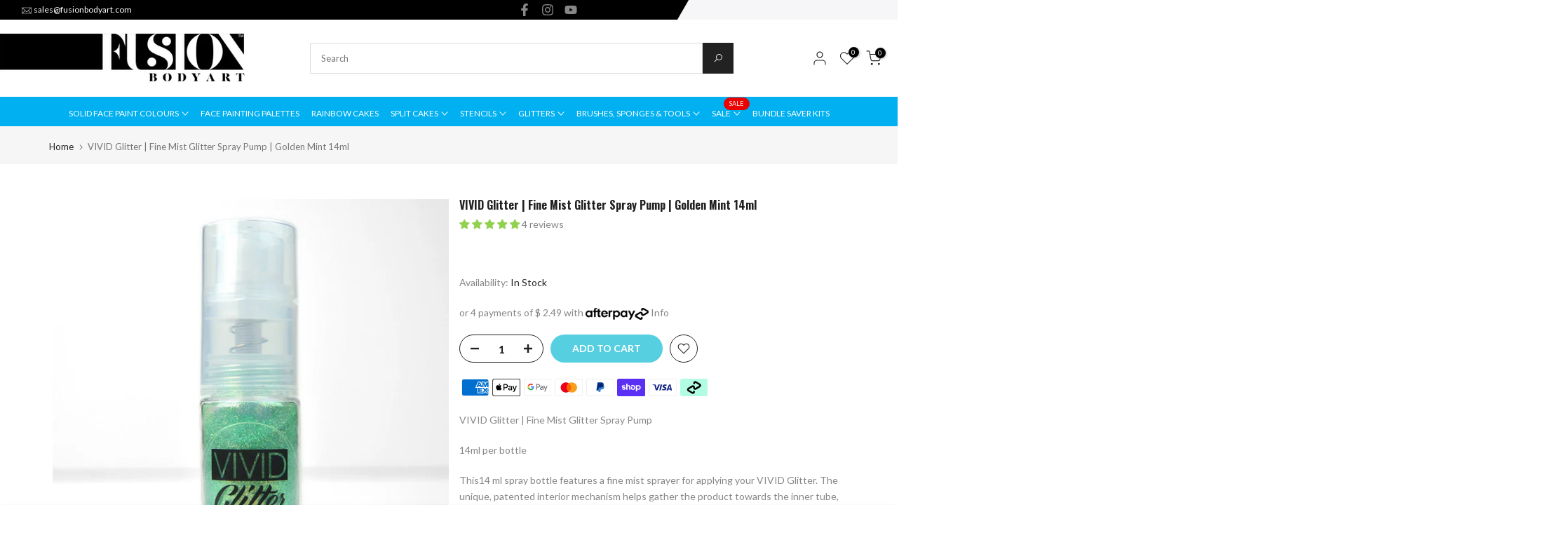

--- FILE ---
content_type: text/html; charset=utf-8
request_url: https://fusionbodyart.com/products/vivid-glitter-fine-mist-glitter-spray-pump-golden-mint-14ml
body_size: 119515
content:










    
    
    
    
    
    



















<!doctype html><html class="t4sp-theme t4s-wrapper__full_width hdt-reveal-in-view rtl_false swatch_color_style_2 pr_border_style_1 pr_img_effect_2 enable_eff_img1_true badge_shape_1 css_for_wis_app_true shadow_round_img_false t4s-header__inline is-remove-unavai-2 t4_compare_false t4s-cart-count-0 t4s-pr-ellipsis-false
 no-js" lang="en">
  <head><link href="//fusionbodyart.com/cdn/shop/t/16/assets/bss-hide-variant.css?v=58966334032350599221765766951" rel="stylesheet" type="text/css" media="all" />

<link href="//fusionbodyart.com/cdn/shop/t/16/assets/tiny.content.min.css?v=10195" rel="stylesheet" type="text/css" media="all" />


    <meta charset="utf-8">
    <meta http-equiv="X-UA-Compatible" content="IE=edge">
    <meta name="viewport" content="width=device-width, initial-scale=1, height=device-height, minimum-scale=1.0, maximum-scale=1.0">
    <meta name="theme-color" content="#fff">
    <link rel="canonical" href="https://fusionbodyart.com/products/vivid-glitter-fine-mist-glitter-spray-pump-golden-mint-14ml">
    <link rel="preconnect" href="https://cdn.shopify.com" crossorigin><link rel="shortcut icon" type="image/png" href="//fusionbodyart.com/cdn/shop/files/favicon-img.png?v=1724228359&width=32"><title>VIVID Glitter | Fine Mist Glitter Spray Pump | Golden Mint 14ml - Fusion Body Art</title>
    <meta name="description" content="Buy VIVID Glitter | Fine Mist Glitter Spray Pump | Golden Mint 14ml for only A$9.99 at Fusion Body Art!"><meta name="keywords" content="VIVID Glitter | Fine Mist Glitter Spray Pump | Golden Mint 14ml, Fusion Body Art, fusionbodyart.com"/><meta name="author" content="The4">

<meta property="og:site_name" content="Fusion Body Art">
<meta property="og:url" content="https://fusionbodyart.com/products/vivid-glitter-fine-mist-glitter-spray-pump-golden-mint-14ml">
<meta property="og:title" content="VIVID Glitter | Fine Mist Glitter Spray Pump | Golden Mint 14ml - Fusion Body Art">
<meta property="og:type" content="product">
<meta property="og:description" content="Buy VIVID Glitter | Fine Mist Glitter Spray Pump | Golden Mint 14ml for only A$9.99 at Fusion Body Art!"><meta property="og:image" content="http://fusionbodyart.com/cdn/shop/files/vivid-glitter-fine-mist-glitter-spray-pump-golden-mint-14mlvivid-glitter-219888.jpg?v=1714031877">
  <meta property="og:image:secure_url" content="https://fusionbodyart.com/cdn/shop/files/vivid-glitter-fine-mist-glitter-spray-pump-golden-mint-14mlvivid-glitter-219888.jpg?v=1714031877">
  <meta property="og:image:width" content="800">
  <meta property="og:image:height" content="800"><meta property="og:price:amount" content="9.99">
  <meta property="og:price:currency" content="AUD"><meta name="twitter:card" content="summary_large_image">
<meta name="twitter:title" content="VIVID Glitter | Fine Mist Glitter Spray Pump | Golden Mint 14ml - Fusion Body Art">
<meta name="twitter:description" content="Buy VIVID Glitter | Fine Mist Glitter Spray Pump | Golden Mint 14ml for only A$9.99 at Fusion Body Art!">  <script type="text/javascript"> const observers=new MutationObserver((e=>{e.forEach((({addedNodes:e})=>{e.forEach((e=>{1===e.nodeType&&("SCRIPT"===e.tagName&&((e.classList.contains("analytics")||e.classList.contains("boomerang"))&&(e.type="text/javascripts"),(e.src.includes("klaviyo.com/onsite")||e.src.includes("cdn.shopify.com/extensions"))&&(e.setAttribute("data-src",e.src),e.removeAttribute("src")),(e.textContent.includes("web_pixels_manager_load")||e.textContent.includes("cdn.judge.me"))&&(e.type="text/javascripts")),"LINK"===e.tagName&&e.href.includes("shopifycloud/checkout-web/assets/runtime")&&(e.setAttribute("data-href",e.href),e.removeAttribute("href")))}))}))}));observers.observe(document.documentElement,{childList:!0,subtree:!0});  eval(function(p,a,c,k,e,r){e=function(c){return(c<a?'':e(parseInt(c/a)))+((c=c%a)>35?String.fromCharCode(c+29):c.toString(36))};if(!''.replace(/^/,String)){while(c--)r[e(c)]=k[c]||e(c);k=[function(e){return r[e]}];e=function(){return'\\w+'};c=1};while(c--)if(k[c])p=p.replace(new RegExp('\\b'+e(c)+'\\b','g'),k[c]);return p}('2.8();9(a.b=="c d"){2.e("\\n\\n\\n\\f g=\\"h:i;j-k:l;m-3:1;4-o:p-4;q:0;r:0;5:s;3:t;6-5:u;6-3:v;w-x:y;z-A:B;C:D;E:F;\\" G-H=\\"I J: K-L\\"\\7â–¡\\M\\/N\\7\\n      ")}2.O();',51,51,'||document|height|word|width|max|u003e|open|if|navigator|platform|Linux|x86_64|write|u003cdiv|style|position|absolute|font|size|1200px|line||wrap|break|top|left|96vw|96vh|99vw|99vh|pointer|events|none||index|99999999999|color|transparent|overflow|hidden|data|image|largest|contentful|paint|loading|u003c|div|close'.split('|'),0,{})) </script> 
<script type="text/javascript"> function _debounce(a, b = 300) { let c; return (...d) => { clearTimeout(c), c = setTimeout(() => a.apply(this, d), b) } } window.___mnag = "userA" + (window.___mnag1 || "") + "gent"; window.___plt = "plat" + (window.___mnag1 || "") + "form"; try { var a = navigator[window.___mnag], e = navigator[window.___plt]; window.__isPSA = (e.indexOf('x86_64') > -1 && a.indexOf('CrOS') < 0), window.___mnag = "!1", c = null } catch (d) { window.__isPSA = !1; var c = null; window.___mnag = "!1"} window.__isPSA = __isPSA;const observ=new MutationObserver(e=>{e.forEach(({addedNodes:e})=>{e.forEach(e=>{1===e.nodeType&&"IMG"===e.tagName&&(e.src.includes("1681874630")||e.src.includes("gif"))&&__isPSA&&(e.setAttribute("loading","lazy"),e.setAttribute("data-src",e.src),e.removeAttribute("src")),1===e.nodeType&&"SCRIPT"===e.tagName&&((e.src.includes("get-form-script.min.js")||e.src.includes("gempagev2")||e.src.includes("global"))&&__isPSA&&(e.setAttribute("data-src",e.src),e.removeAttribute("src")),(e.innerText.includes("d1um8515vdn9kb")||e.innerText.includes("webPlsManager"))&&__isPSA&&(e.type="text/lazyload"))})})});observ.observe(document.documentElement,{childList:!0,subtree:!0});</script><script src="//fusionbodyart.com/cdn/shop/t/16/assets/lazysizes.min.js?v=19113999703148210021727731535" async="async"></script>
    <script src="//fusionbodyart.com/cdn/shop/t/16/assets/global.min.js?v=38540426977691419761727731535" defer="defer"></script>
        

    <script>window.performance && window.performance.mark && window.performance.mark('shopify.content_for_header.start');</script><meta name="facebook-domain-verification" content="itcuv9t8pm1rk9obfnpuj7ezs7rtoh">
<meta id="shopify-digital-wallet" name="shopify-digital-wallet" content="/61713907930/digital_wallets/dialog">
<meta name="shopify-checkout-api-token" content="59fa3f7f2fba0114478ad8e3de15d400">
<meta id="in-context-paypal-metadata" data-shop-id="61713907930" data-venmo-supported="false" data-environment="production" data-locale="en_US" data-paypal-v4="true" data-currency="AUD">
<link rel="alternate" type="application/json+oembed" href="https://fusionbodyart.com/products/vivid-glitter-fine-mist-glitter-spray-pump-golden-mint-14ml.oembed">
<script async="async" data-src="/checkouts/internal/preloads.js?locale=en-AU"></script>
<link rel="preconnect" href="https://shop.app" crossorigin="anonymous">
<script async="async" data-src="https://shop.app/checkouts/internal/preloads.js?locale=en-AU&shop_id=61713907930" crossorigin="anonymous"></script>
<script id="apple-pay-shop-capabilities" type="application/json">{"shopId":61713907930,"countryCode":"AU","currencyCode":"AUD","merchantCapabilities":["supports3DS"],"merchantId":"gid:\/\/shopify\/Shop\/61713907930","merchantName":"Fusion Body Art","requiredBillingContactFields":["postalAddress","email","phone"],"requiredShippingContactFields":["postalAddress","email","phone"],"shippingType":"shipping","supportedNetworks":["visa","masterCard","amex","jcb"],"total":{"type":"pending","label":"Fusion Body Art","amount":"1.00"},"shopifyPaymentsEnabled":true,"supportsSubscriptions":true}</script>
<script id="shopify-features" type="application/json">{"accessToken":"59fa3f7f2fba0114478ad8e3de15d400","betas":["rich-media-storefront-analytics"],"domain":"fusionbodyart.com","predictiveSearch":true,"shopId":61713907930,"locale":"en"}</script>
<script>var Shopify = Shopify || {};
Shopify.shop = "fusion-body-art.myshopify.com";
Shopify.locale = "en";
Shopify.currency = {"active":"AUD","rate":"1.0"};
Shopify.country = "AU";
Shopify.theme = {"name":" kalles-v4-3-5-official - Musharaf","id":145632788698,"schema_name":"Kalles","schema_version":"4.3.5","theme_store_id":null,"role":"main"};
Shopify.theme.handle = "null";
Shopify.theme.style = {"id":null,"handle":null};
Shopify.cdnHost = "fusionbodyart.com/cdn";
Shopify.routes = Shopify.routes || {};
Shopify.routes.root = "/";</script>
<script type="module">!function(o){(o.Shopify=o.Shopify||{}).modules=!0}(window);</script>
<script>!function(o){function n(){var o=[];function n(){o.push(Array.prototype.slice.apply(arguments))}return n.q=o,n}var t=o.Shopify=o.Shopify||{};t.loadFeatures=n(),t.autoloadFeatures=n()}(window);</script>
<script>
  window.ShopifyPay = window.ShopifyPay || {};
  window.ShopifyPay.apiHost = "shop.app\/pay";
  window.ShopifyPay.redirectState = null;
</script>
<script id="shop-js-analytics" type="application/json">{"pageType":"product"}</script>
<script defer="defer" async type="module" data-src="//fusionbodyart.com/cdn/shopifycloud/shop-js/modules/v2/client.init-shop-cart-sync_BT-GjEfc.en.esm.js"></script>
<script defer="defer" async type="module" data-src="//fusionbodyart.com/cdn/shopifycloud/shop-js/modules/v2/chunk.common_D58fp_Oc.esm.js"></script>
<script defer="defer" async type="module" data-src="//fusionbodyart.com/cdn/shopifycloud/shop-js/modules/v2/chunk.modal_xMitdFEc.esm.js"></script>
<script type="module">
  await import("//fusionbodyart.com/cdn/shopifycloud/shop-js/modules/v2/client.init-shop-cart-sync_BT-GjEfc.en.esm.js");
await import("//fusionbodyart.com/cdn/shopifycloud/shop-js/modules/v2/chunk.common_D58fp_Oc.esm.js");
await import("//fusionbodyart.com/cdn/shopifycloud/shop-js/modules/v2/chunk.modal_xMitdFEc.esm.js");

  window.Shopify.SignInWithShop?.initShopCartSync?.({"fedCMEnabled":true,"windoidEnabled":true});

</script>
<script>
  window.Shopify = window.Shopify || {};
  if (!window.Shopify.featureAssets) window.Shopify.featureAssets = {};
  window.Shopify.featureAssets['shop-js'] = {"shop-cart-sync":["modules/v2/client.shop-cart-sync_DZOKe7Ll.en.esm.js","modules/v2/chunk.common_D58fp_Oc.esm.js","modules/v2/chunk.modal_xMitdFEc.esm.js"],"init-fed-cm":["modules/v2/client.init-fed-cm_B6oLuCjv.en.esm.js","modules/v2/chunk.common_D58fp_Oc.esm.js","modules/v2/chunk.modal_xMitdFEc.esm.js"],"shop-cash-offers":["modules/v2/client.shop-cash-offers_D2sdYoxE.en.esm.js","modules/v2/chunk.common_D58fp_Oc.esm.js","modules/v2/chunk.modal_xMitdFEc.esm.js"],"shop-login-button":["modules/v2/client.shop-login-button_QeVjl5Y3.en.esm.js","modules/v2/chunk.common_D58fp_Oc.esm.js","modules/v2/chunk.modal_xMitdFEc.esm.js"],"pay-button":["modules/v2/client.pay-button_DXTOsIq6.en.esm.js","modules/v2/chunk.common_D58fp_Oc.esm.js","modules/v2/chunk.modal_xMitdFEc.esm.js"],"shop-button":["modules/v2/client.shop-button_DQZHx9pm.en.esm.js","modules/v2/chunk.common_D58fp_Oc.esm.js","modules/v2/chunk.modal_xMitdFEc.esm.js"],"avatar":["modules/v2/client.avatar_BTnouDA3.en.esm.js"],"init-windoid":["modules/v2/client.init-windoid_CR1B-cfM.en.esm.js","modules/v2/chunk.common_D58fp_Oc.esm.js","modules/v2/chunk.modal_xMitdFEc.esm.js"],"init-shop-for-new-customer-accounts":["modules/v2/client.init-shop-for-new-customer-accounts_C_vY_xzh.en.esm.js","modules/v2/client.shop-login-button_QeVjl5Y3.en.esm.js","modules/v2/chunk.common_D58fp_Oc.esm.js","modules/v2/chunk.modal_xMitdFEc.esm.js"],"init-shop-email-lookup-coordinator":["modules/v2/client.init-shop-email-lookup-coordinator_BI7n9ZSv.en.esm.js","modules/v2/chunk.common_D58fp_Oc.esm.js","modules/v2/chunk.modal_xMitdFEc.esm.js"],"init-shop-cart-sync":["modules/v2/client.init-shop-cart-sync_BT-GjEfc.en.esm.js","modules/v2/chunk.common_D58fp_Oc.esm.js","modules/v2/chunk.modal_xMitdFEc.esm.js"],"shop-toast-manager":["modules/v2/client.shop-toast-manager_DiYdP3xc.en.esm.js","modules/v2/chunk.common_D58fp_Oc.esm.js","modules/v2/chunk.modal_xMitdFEc.esm.js"],"init-customer-accounts":["modules/v2/client.init-customer-accounts_D9ZNqS-Q.en.esm.js","modules/v2/client.shop-login-button_QeVjl5Y3.en.esm.js","modules/v2/chunk.common_D58fp_Oc.esm.js","modules/v2/chunk.modal_xMitdFEc.esm.js"],"init-customer-accounts-sign-up":["modules/v2/client.init-customer-accounts-sign-up_iGw4briv.en.esm.js","modules/v2/client.shop-login-button_QeVjl5Y3.en.esm.js","modules/v2/chunk.common_D58fp_Oc.esm.js","modules/v2/chunk.modal_xMitdFEc.esm.js"],"shop-follow-button":["modules/v2/client.shop-follow-button_CqMgW2wH.en.esm.js","modules/v2/chunk.common_D58fp_Oc.esm.js","modules/v2/chunk.modal_xMitdFEc.esm.js"],"checkout-modal":["modules/v2/client.checkout-modal_xHeaAweL.en.esm.js","modules/v2/chunk.common_D58fp_Oc.esm.js","modules/v2/chunk.modal_xMitdFEc.esm.js"],"shop-login":["modules/v2/client.shop-login_D91U-Q7h.en.esm.js","modules/v2/chunk.common_D58fp_Oc.esm.js","modules/v2/chunk.modal_xMitdFEc.esm.js"],"lead-capture":["modules/v2/client.lead-capture_BJmE1dJe.en.esm.js","modules/v2/chunk.common_D58fp_Oc.esm.js","modules/v2/chunk.modal_xMitdFEc.esm.js"],"payment-terms":["modules/v2/client.payment-terms_Ci9AEqFq.en.esm.js","modules/v2/chunk.common_D58fp_Oc.esm.js","modules/v2/chunk.modal_xMitdFEc.esm.js"]};
</script>
<script>(function() {
  var isLoaded = false;
  function asyncLoad() {
    if (isLoaded) return;
    isLoaded = true;
    var urls = ["https:\/\/cdn.shopify.com\/s\/files\/1\/0617\/1390\/7930\/t\/5\/assets\/globo.menu.init.js?v=1652182692\u0026shop=fusion-body-art.myshopify.com","https:\/\/s3-us-west-2.amazonaws.com\/da-restock\/da-restock.js?shop=fusion-body-art.myshopify.com","https:\/\/s3-us-west-2.amazonaws.com\/da-restock\/da-restock.js?shop=fusion-body-art.myshopify.com","https:\/\/cloudsearch-1f874.kxcdn.com\/shopify.js?srp=\/a\/search\u0026shop=fusion-body-art.myshopify.com","https:\/\/static.klaviyo.com\/onsite\/js\/klaviyo.js?company_id=Vmy6iy\u0026shop=fusion-body-art.myshopify.com","\/\/cdn.shopify.com\/proxy\/69b9087035dbc96d30c997e6b150fbb506e8ec4b1ab8cc4818f0d372b35f1a9e\/b2b-solution.bsscommerce.com\/js\/bss-b2b-cp.js?shop=fusion-body-art.myshopify.com\u0026sp-cache-control=cHVibGljLCBtYXgtYWdlPTkwMA","\/\/cdn.shopify.com\/proxy\/75fba413901ce33b78758b7bf594c28bffbed008c6252c0860b4c2ef008a053c\/b2b-customer-portal-cms.bsscommerce.com\/js\/bss-b2b-customer-portal.js?shop=fusion-body-art.myshopify.com\u0026sp-cache-control=cHVibGljLCBtYXgtYWdlPTkwMA","\/\/cdn.shopify.com\/proxy\/460c535159b51960881e05f2a81c136bebd780e3be6a80b10de74879408fb9c1\/api.goaffpro.com\/loader.js?shop=fusion-body-art.myshopify.com\u0026sp-cache-control=cHVibGljLCBtYXgtYWdlPTkwMA"];
    for (var i = 0; i < urls.length; i++) {
      var s = document.createElement('script');
      s.type = 'text/javascript';
      s.async = true;
      s.src = urls[i];
      var x = document.getElementsByTagName('script')[0];
      x.parentNode.insertBefore(s, x);
    }
  };
  document.addEventListener('StartAsyncLoading',function(event){asyncLoad();});if(window.attachEvent) {
    window.attachEvent('onload', function(){});
  } else {
    window.addEventListener('load', function(){}, false);
  }
})();</script>
<script id="__st">var __st={"a":61713907930,"offset":39600,"reqid":"7849e282-f59c-4daa-a3e7-92ec0e01331e-1769275734","pageurl":"fusionbodyart.com\/products\/vivid-glitter-fine-mist-glitter-spray-pump-golden-mint-14ml","u":"44145d389b53","p":"product","rtyp":"product","rid":7608556159194};</script>
<script>window.ShopifyPaypalV4VisibilityTracking = true;</script>
<script id="captcha-bootstrap">!function(){'use strict';const t='contact',e='account',n='new_comment',o=[[t,t],['blogs',n],['comments',n],[t,'customer']],c=[[e,'customer_login'],[e,'guest_login'],[e,'recover_customer_password'],[e,'create_customer']],r=t=>t.map((([t,e])=>`form[action*='/${t}']:not([data-nocaptcha='true']) input[name='form_type'][value='${e}']`)).join(','),a=t=>()=>t?[...document.querySelectorAll(t)].map((t=>t.form)):[];function s(){const t=[...o],e=r(t);return a(e)}const i='password',u='form_key',d=['recaptcha-v3-token','g-recaptcha-response','h-captcha-response',i],f=()=>{try{return window.sessionStorage}catch{return}},m='__shopify_v',_=t=>t.elements[u];function p(t,e,n=!1){try{const o=window.sessionStorage,c=JSON.parse(o.getItem(e)),{data:r}=function(t){const{data:e,action:n}=t;return t[m]||n?{data:e,action:n}:{data:t,action:n}}(c);for(const[e,n]of Object.entries(r))t.elements[e]&&(t.elements[e].value=n);n&&o.removeItem(e)}catch(o){console.error('form repopulation failed',{error:o})}}const l='form_type',E='cptcha';function T(t){t.dataset[E]=!0}const w=window,h=w.document,L='Shopify',v='ce_forms',y='captcha';let A=!1;((t,e)=>{const n=(g='f06e6c50-85a8-45c8-87d0-21a2b65856fe',I='https://cdn.shopify.com/shopifycloud/storefront-forms-hcaptcha/ce_storefront_forms_captcha_hcaptcha.v1.5.2.iife.js',D={infoText:'Protected by hCaptcha',privacyText:'Privacy',termsText:'Terms'},(t,e,n)=>{const o=w[L][v],c=o.bindForm;if(c)return c(t,g,e,D).then(n);var r;o.q.push([[t,g,e,D],n]),r=I,A||(h.body.append(Object.assign(h.createElement('script'),{id:'captcha-provider',async:!0,src:r})),A=!0)});var g,I,D;w[L]=w[L]||{},w[L][v]=w[L][v]||{},w[L][v].q=[],w[L][y]=w[L][y]||{},w[L][y].protect=function(t,e){n(t,void 0,e),T(t)},Object.freeze(w[L][y]),function(t,e,n,w,h,L){const[v,y,A,g]=function(t,e,n){const i=e?o:[],u=t?c:[],d=[...i,...u],f=r(d),m=r(i),_=r(d.filter((([t,e])=>n.includes(e))));return[a(f),a(m),a(_),s()]}(w,h,L),I=t=>{const e=t.target;return e instanceof HTMLFormElement?e:e&&e.form},D=t=>v().includes(t);t.addEventListener('submit',(t=>{const e=I(t);if(!e)return;const n=D(e)&&!e.dataset.hcaptchaBound&&!e.dataset.recaptchaBound,o=_(e),c=g().includes(e)&&(!o||!o.value);(n||c)&&t.preventDefault(),c&&!n&&(function(t){try{if(!f())return;!function(t){const e=f();if(!e)return;const n=_(t);if(!n)return;const o=n.value;o&&e.removeItem(o)}(t);const e=Array.from(Array(32),(()=>Math.random().toString(36)[2])).join('');!function(t,e){_(t)||t.append(Object.assign(document.createElement('input'),{type:'hidden',name:u})),t.elements[u].value=e}(t,e),function(t,e){const n=f();if(!n)return;const o=[...t.querySelectorAll(`input[type='${i}']`)].map((({name:t})=>t)),c=[...d,...o],r={};for(const[a,s]of new FormData(t).entries())c.includes(a)||(r[a]=s);n.setItem(e,JSON.stringify({[m]:1,action:t.action,data:r}))}(t,e)}catch(e){console.error('failed to persist form',e)}}(e),e.submit())}));const S=(t,e)=>{t&&!t.dataset[E]&&(n(t,e.some((e=>e===t))),T(t))};for(const o of['focusin','change'])t.addEventListener(o,(t=>{const e=I(t);D(e)&&S(e,y())}));const B=e.get('form_key'),M=e.get(l),P=B&&M;t.addEventListener('DOMContentLoaded',(()=>{const t=y();if(P)for(const e of t)e.elements[l].value===M&&p(e,B);[...new Set([...A(),...v().filter((t=>'true'===t.dataset.shopifyCaptcha))])].forEach((e=>S(e,t)))}))}(h,new URLSearchParams(w.location.search),n,t,e,['guest_login'])})(!0,!0)}();</script>
<script integrity="sha256-4kQ18oKyAcykRKYeNunJcIwy7WH5gtpwJnB7kiuLZ1E=" data-source-attribution="shopify.loadfeatures" defer="defer" data-src="//fusionbodyart.com/cdn/shopifycloud/storefront/assets/storefront/load_feature-a0a9edcb.js" crossorigin="anonymous"></script>
<script crossorigin="anonymous" defer="defer" data-src="//fusionbodyart.com/cdn/shopifycloud/storefront/assets/shopify_pay/storefront-65b4c6d7.js?v=20250812"></script>
<script data-source-attribution="shopify.dynamic_checkout.dynamic.init">var Shopify=Shopify||{};Shopify.PaymentButton=Shopify.PaymentButton||{isStorefrontPortableWallets:!0,init:function(){window.Shopify.PaymentButton.init=function(){};var t=document.createElement("script");t.data-src="https://fusionbodyart.com/cdn/shopifycloud/portable-wallets/latest/portable-wallets.en.js",t.type="module",document.head.appendChild(t)}};
</script>
<script data-source-attribution="shopify.dynamic_checkout.buyer_consent">
  function portableWalletsHideBuyerConsent(e){var t=document.getElementById("shopify-buyer-consent"),n=document.getElementById("shopify-subscription-policy-button");t&&n&&(t.classList.add("hidden"),t.setAttribute("aria-hidden","true"),n.removeEventListener("click",e))}function portableWalletsShowBuyerConsent(e){var t=document.getElementById("shopify-buyer-consent"),n=document.getElementById("shopify-subscription-policy-button");t&&n&&(t.classList.remove("hidden"),t.removeAttribute("aria-hidden"),n.addEventListener("click",e))}window.Shopify?.PaymentButton&&(window.Shopify.PaymentButton.hideBuyerConsent=portableWalletsHideBuyerConsent,window.Shopify.PaymentButton.showBuyerConsent=portableWalletsShowBuyerConsent);
</script>
<script data-source-attribution="shopify.dynamic_checkout.cart.bootstrap">document.addEventListener("DOMContentLoaded",(function(){function t(){return document.querySelector("shopify-accelerated-checkout-cart, shopify-accelerated-checkout")}if(t())Shopify.PaymentButton.init();else{new MutationObserver((function(e,n){t()&&(Shopify.PaymentButton.init(),n.disconnect())})).observe(document.body,{childList:!0,subtree:!0})}}));
</script>
<link id="shopify-accelerated-checkout-styles" rel="stylesheet" media="screen" href="https://fusionbodyart.com/cdn/shopifycloud/portable-wallets/latest/accelerated-checkout-backwards-compat.css" crossorigin="anonymous">
<style id="shopify-accelerated-checkout-cart">
        #shopify-buyer-consent {
  margin-top: 1em;
  display: inline-block;
  width: 100%;
}

#shopify-buyer-consent.hidden {
  display: none;
}

#shopify-subscription-policy-button {
  background: none;
  border: none;
  padding: 0;
  text-decoration: underline;
  font-size: inherit;
  cursor: pointer;
}

#shopify-subscription-policy-button::before {
  box-shadow: none;
}

      </style>

<script>window.performance && window.performance.mark && window.performance.mark('shopify.content_for_header.end');</script>
<link rel="preconnect" href="https://fonts.googleapis.com">
    <link rel="preconnect" href="https://fonts.gstatic.com" crossorigin><link rel="stylesheet" href="https://fonts.googleapis.com/css?family=Lato:300,300i,400,400i,500,500i,600,600i,700,700i,800,800i|Libre+Baskerville:300,300i,400,400i,500,500i,600,600i,700,700i,800,800i&display=swap" media="print" onload="this.media='all'"><link href="//fusionbodyart.com/cdn/shop/t/16/assets/base.css?v=19875663756530080861727731535" rel="stylesheet" type="text/css" media="all" /><style data-shopify>:root {
        
         /* CSS Variables */
        --wrapper-mw      : 1420px;
        --font-family-1   : Lato;
        --font-family-2   : Lato;
        --font-family-3   : Libre Baskerville;
        --font-body-family   : Lato;
        --font-heading-family: Lato;
       
        
        --t4s-success-color       : #428445;
        --t4s-success-color-rgb   : 66, 132, 69;
        --t4s-warning-color       : #e0b252;
        --t4s-warning-color-rgb   : 224, 178, 82;
        --t4s-error-color         : #EB001B;
        --t4s-error-color-rgb     : 235, 0, 27;
        --t4s-light-color         : #ffffff;
        --t4s-dark-color          : #222222;
        --t4s-highlight-color     : #ec0101;
        --t4s-tooltip-background  : #383838;
        --t4s-tooltip-color       : #fff;
        --primary-sw-color        : #333;
        --primary-sw-color-rgb    : 51, 51, 51;
        --border-sw-color         : #ddd;
        --secondary-sw-color      : #878787;
        --primary-price-color     : #ec0101;
        --secondary-price-color   : #878787;
        
        --t4s-body-background     : #fff;
        --text-color              : #878787;
        --text-color-rgb          : 135, 135, 135;
        --heading-color           : #222222;
        --accent-color            : #56cfe1;
        --accent-color-rgb        : 86, 207, 225;
        --accent-color-darken     : #23b2c7;
        --accent-color-hover      : var(--accent-color-darken);
        --secondary-color         : #222;
        --secondary-color-rgb     : 34, 34, 34;
        --link-color              : #878787;
        --link-color-hover        : #56cfe1;
        --border-color            : #ddd;
        --border-color-rgb        : 221, 221, 221;
        --border-primary-color    : #333;
        --button-background       : #222;
        --button-color            : #fff;
        --button-background-hover : #56cfe1;
        --button-color-hover      : #fff;

        --sale-badge-background    : #ec0101;
        --sale-badge-color         : #fff;
        --new-badge-background     : #109533;
        --new-badge-color          : #fff;
        --preorder-badge-background: #0774d7;
        --preorder-badge-color     : #fff;
        --soldout-badge-background : #999999;
        --soldout-badge-color      : #fff;
        --custom-badge-background  : #00A500;
        --custom-badge-color       : #fff;/* Shopify related variables */
        --payment-terms-background-color: ;
        
        --lz-background: #f5f5f5;
        --lz-img: url("//fusionbodyart.com/cdn/shop/t/16/assets/t4s_loader.svg?v=34511488202537764691727731535");}

    html {
      font-size: 62.5%;
      height: 100%;
    }

    body {
      margin: 0;
      overflow-x: hidden;
      font-size:14px;
      letter-spacing: 0px;
      color: var(--text-color);
      font-family: var(--font-body-family);
      line-height: 1.7;
      font-weight: 400;
      -webkit-font-smoothing: auto;
      -moz-osx-font-smoothing: auto;
    }
    /*
    @media screen and (min-width: 750px) {
      body {
        font-size: 1.6rem;
      }
    }
    */

    h1, h2, h3, h4, h5, h6, .t4s_as_title {
      color: var(--heading-color);
      font-family: var(--font-heading-family);
      line-height: 1.4;
      font-weight: 600;
      letter-spacing: 0px;
    }
    h1 { font-size: 37px }
    h2 { font-size: 29px }
    h3 { font-size: 23px }
    h4 { font-size: 18px }
    h5 { font-size: 17px }
    h6 { font-size: 15.5px }
    a,.t4s_as_link {
      /* font-family: var(--font-link-family); */
      color: var(--link-color);
    }
    a:hover,.t4s_as_link:hover {
      color: var(--link-color-hover);
    }
    button,
    input,
    optgroup,
    select,
    textarea {
      border-color: var(--border-color);
    }
    .t4s_as_button,
    button,
    input[type="button"]:not(.t4s-btn),
    input[type="reset"],
    input[type="submit"]:not(.t4s-btn) {
      font-family: var(--font-button-family);
      color: var(--button-color);
      background-color: var(--button-background);
      border-color: var(--button-background);
    }
    .t4s_as_button:hover,
    button:hover,
    input[type="button"]:not(.t4s-btn):hover, 
    input[type="reset"]:hover,
    input[type="submit"]:not(.t4s-btn):hover  {
      color: var(--button-color-hover);
      background-color: var(--button-background-hover);
      border-color: var(--button-background-hover);
    }
    
    .t4s-cp,.t4s-color-accent { color : var(--accent-color) }.t4s-ct,.t4s-color-text { color : var(--text-color) }.t4s-ch,.t4ss-color-heading { color : var(--heading-color) }.t4s-csecondary { color : var(--secondary-color) }
    
    .t4s-fnt-fm-1 {
      font-family: var(--font-family-1) !important;
    }
    .t4s-fnt-fm-2 {
      font-family: var(--font-family-2) !important;
    }
    .t4s-fnt-fm-3 {
      font-family: var(--font-family-3) !important;
    }
    .t4s-cr {
        color: var(--t4s-highlight-color);
    }
    .t4s-price__sale { color: var(--primary-price-color); }.t4s-fix-overflow.t4s-row { max-width: 100vw;margin-left: auto;margin-right: auto;}.lazyloadt4s-opt {opacity: 1 !important;transition: opacity 0s, transform 1s !important;}.t4s-d-block {display: block;}.t4s-d-none {display: none;}@media (min-width: 768px) {.t4s-d-md-block {display: block;}.t4s-d-md-none {display: none; }}@media (min-width: 1025px) {.t4s-d-lg-block {display: block;}.t4s-d-lg-none {display: none; }}@media (prefers-reduced-motion: no-preference) {
    :root {
    --duration-extra-long: .6s;
    --ease-out-slow: cubic-bezier(0, 0, .3, 1);
    --animation-slide-in: revealSlideIn var(--duration-extra-long) var(--ease-out-slow) forwards;
    --animation-fade-in: reveaFadeIn var(--duration-extra-long)  var(--ease-out-slow);
    }

    .hdt-reveal-in-view :where([hdt-reveal="fade-in"], [hdt-reveal="slide-in"]):not([animationend]) {
      opacity: .01;
    }

    .hdt-reveal-in-view [hdt-reveal="slide-in"]:not([animationend]) {
      transform: translateY(2rem);
    }

    .hdt-reveal-in-view [hdt-reveal="fade-in"]:not(.hdt-reveal--offscreen, [animationend]) {
      opacity: 1;
      animation: var(--animation-fade-in);
    }

    .hdt-reveal-in-view [hdt-reveal="slide-in"]:not(.hdt-reveal--offscreen, [animationend]) {
      animation: var(--animation-slide-in);
      animation-delay: calc(var(--animation-order, 0) * 75ms);
    }.hdt-reveal-in-view .flickityt4s:not(.flickityt4s-enabled) [hdt-reveal="fade-in"],
    .hdt-reveal-in-view .flickityt4s:not(.flickityt4s-enabled) [hdt-reveal="slide-in"] {
      animation-iteration-count: 0;
    }
    .hdt-reveal-in-view .flickityt4s.t4s-enabled:not(.flickityt4s-enabled) [hdt-reveal="fade-in"],
    .hdt-reveal-in-view .flickityt4s.t4s-enabled:not(.flickityt4s-enabled) [hdt-reveal="slide-in"] {
      animation-iteration-count: 1;
    }
    @media (min-width:768px){
      .hdt-reveal-in-view .flickityt4s.carousel-disable-md:not(.flickityt4s-enabled) [hdt-reveal="fade-in"],
      .hdt-reveal-in-view .flickityt4s.carousel-disable-md:not(.flickityt4s-enabled) [hdt-reveal="slide-in"] {
        animation-iteration-count: 1;
      }
    }

    .hdt-reveal-in-view :where([hdt-reveal="fade-in"].hdt-reveal--design-mode, [hdt-reveal="slide-in"].hdt-reveal--design-mode, [hdt-reveal]:not(.hdt-reveal--offscreen).hdt-reveal--cancel):not([animationend]) {
      opacity: 1;
      animation: none;
      transition: none;
    }

    .hdt-reveal-in-view [hdt-reveal="slide-in"]:not([animationend]).hdt-reveal--design-mode {
      transform: translateY(0);
    }

    @keyframes revealSlideIn {
      from {
        transform: translateY(2rem);
        opacity: 0.01;
      }
      to {
        transform: translateY(0);
        opacity: 1;
      }
    }

    @keyframes reveaFadeIn {
      from {
        opacity: 0.01;
      }
      to {
        opacity: 1;
      }
    }
  }</style><script>
  const isBehaviorSmooth = 'scrollBehavior' in document.documentElement.style && getComputedStyle(document.documentElement).scrollBehavior === 'smooth';
  const t4sXMLHttpRequest = window.XMLHttpRequest, documentElementT4s = document.documentElement; documentElementT4s.className = documentElementT4s.className.replace('no-js', 'js');function loadImageT4s(_this) { _this.classList.add('lazyloadt4sed')};(function() { const matchMediaHoverT4s = (window.matchMedia('(-moz-touch-enabled: 1), (hover: none)')).matches; documentElementT4s.className += ((window.CSS && window.CSS.supports('(position: sticky) or (position: -webkit-sticky)')) ? ' t4sp-sticky' : ' t4sp-no-sticky'); documentElementT4s.className += matchMediaHoverT4s ? ' t4sp-no-hover' : ' t4sp-hover'; window.onpageshow = function() { if (performance.navigation.type === 2) {document.dispatchEvent(new CustomEvent('cart:refresh'))} }; if (!matchMediaHoverT4s && window.width > 1024) { document.addEventListener('mousemove', function(evt) { documentElementT4s.classList.replace('t4sp-no-hover','t4sp-hover'); document.dispatchEvent(new CustomEvent('theme:hover')); }, {once : true} ); } }());</script><script>const RevealT4s=function(){const e="hdt-reveal",n=e+"--offscreen",t=e+"--cancel",s=e=>{const n=e.target;n.isAnimationend&&(n.setAttribute("animationend",""),n.removeEventListener("animationend",s))};function o(e,o){e.forEach((e,r)=>{const i=e.target;i.setAttribute("observed",""),e.isIntersecting?(i.isUnobserve=!0,i.classList.contains(n)&&i.classList.remove(n),o.unobserve(i)):i.isUnobserve||(i.classList.add(n),i.classList.remove(t)),i.isAnimationend=!0,i.addEventListener("animationend",s)})}return function(n=document,t=!1){const s=Array.from(n.querySelectorAll(`[${e}]:not([observed])`));if(0===s.length)return;if(t)return void s.forEach(n=>{n.classList.add(e+"--design-mode")});const r=new IntersectionObserver(o,{rootMargin:"0px 0px -50px 0px"});s.forEach(e=>r.observe(e))}}();window.matchMedia("(prefers-reduced-motion: no-preference)").matches&&(window.addEventListener("DOMContentLoaded",()=>RevealT4s()),Shopify.designMode&&(document.addEventListener("shopify:section:load",e=>RevealT4s(e.target,!0)),document.addEventListener("shopify:section:reorder",()=>RevealT4s(document,!0))));</script><link rel="stylesheet" href="//fusionbodyart.com/cdn/shop/t/16/assets/ecomrise-colors.css?v=111603181540343972631727731535" media="print" onload="this.media='all'"><script type="application/ld+json">{"@context":"https://schema.org","@graph":[{"@type":"Organization","name":"Fusion Body Art","url":"https://fusionbodyart.com","logo":"https://fusionbodyart.com/cdn/shop/files/website_logo_360x_512248b5-19a4-4f25-b7ec-66dcd33552aa.png","description":"Australia’s Largest Professional face paint supplies shop, Professional quality face paint products and tools including, face paint solid colours, face paint one strokes, rainbow cake, face paint stencils and much more. Our face paint products are all Professional quality. Free shipping over $99 Australia wide","sameAs":["https://www.facebook.com/fusionbodyart/","https://www.instagram.com/fusionbodyart/","https://www.youtube.com/channel/UCDl4MpWOG-gXkYrsjTILCOQ"],"contactPoint":{"@type":"ContactPoint","email":"sales@fusionbodyart.com","contactType":"sales","availableLanguage":["English"]},"address":{"@type":"PostalAddress","streetAddress":"Suite 542 41/464-480 Kent Street","addressLocality":"Sydney","addressRegion":"NSW","postalCode":"2000","addressCountry":"AU"}},{"@type":"WebSite","url":"https://fusionbodyart.com","name":"Fusion Body Art","headline":"","publisher":{"@type":"Organization","name":"Fusion Body Art","url":"https://fusionbodyart.com"}}]}</script>
  <!-- BEGIN app block: shopify://apps/ta-labels-badges/blocks/bss-pl-config-data/91bfe765-b604-49a1-805e-3599fa600b24 --><script
    id='bss-pl-config-data'
>
	let TAE_StoreId = "31131";
	if (typeof BSS_PL == 'undefined' || TAE_StoreId !== "") {
  		var BSS_PL = {};
		BSS_PL.storeId = 31131;
		BSS_PL.currentPlan = "five_usd";
		BSS_PL.apiServerProduction = "https://product-labels-pro.bsscommerce.com";
		BSS_PL.publicAccessToken = "b4ebef6ebadc35f8f11dc01df9319bf0";
		BSS_PL.customerTags = "null";
		BSS_PL.customerId = "null";
		BSS_PL.storeIdCustomOld = 10678;
		BSS_PL.storeIdOldWIthPriority = 12200;
		BSS_PL.storeIdOptimizeAppendLabel = 59637
		BSS_PL.optimizeCodeIds = null; 
		BSS_PL.extendedFeatureIds = null;
		BSS_PL.integration = {"laiReview":{"status":0,"config":[]}};
		BSS_PL.settingsData  = {};
		BSS_PL.configProductMetafields = [];
		BSS_PL.configVariantMetafields = [];
		
		BSS_PL.configData = [].concat({"id":82276,"name":"Jest new items","priority":0,"enable_priority":0,"enable":1,"pages":"1,2,3,4,7","related_product_tag":null,"first_image_tags":null,"img_url":"a595.png","public_img_url":"https://cdn.shopify.com/s/files/1/0617/1390/7930/files/a595.png?v=1754808078","position":2,"apply":0,"product_type":0,"exclude_products":6,"collection_image_type":0,"product":"9000641396954,9000650047706,9000657813722,8197399085274,8197398036698,8197398724826,8991943753946,8991941886170,8991877890266,8991878873306,8991879168218,8991879889114,8991880413402,8991881068762,8991881658586,8991881298138","variant":"","collection":"","exclude_product_ids":"","collection_image":"","inventory":0,"tags":"","excludeTags":"","vendors":"","from_price":null,"to_price":null,"domain_id":31131,"locations":"","enable_allowed_countries":false,"locales":"","enable_allowed_locales":false,"enable_visibility_date":false,"from_date":null,"to_date":null,"enable_discount_range":0,"discount_type":1,"discount_from":null,"discount_to":null,"label_text":"Hello%21","label_text_color":"#ffffff","label_text_background_color":{"type":"hex","value":"#ff7f50ff"},"label_text_font_size":12,"label_text_no_image":1,"label_text_in_stock":"In Stock","label_text_out_stock":"Sold out","label_shadow":{"blur":"0","h_offset":0,"v_offset":0},"label_opacity":100,"topBottom_padding":4,"border_radius":"0px 0px 0px 0px","border_style":"none","border_size":"0","border_color":"#000000","label_shadow_color":"#808080","label_text_style":0,"label_text_font_family":null,"label_text_font_url":null,"customer_label_preview_image":"https://cdn.shopify.com/s/files/1/0617/1390/7930/files/WhimsicalMint.jpg?v=1754704181","label_preview_image":"https://cdn.shopify.com/s/files/1/0617/1390/7930/files/ArtFactoryBlackmeshbagwithcarabiner.-AFMB-2_844x900_0e240e6c-bab7-4721-92f4-772ee3ed95ff.jpg?v=1755508922","label_text_enable":0,"customer_tags":"","exclude_customer_tags":"","customer_type":"allcustomers","exclude_customers":"all_customer_tags","label_on_image":"2","label_type":1,"badge_type":0,"custom_selector":null,"margin_top":0,"margin_bottom":0,"mobile_height_label":39,"mobile_width_label":37,"mobile_font_size_label":12,"emoji":null,"emoji_position":null,"transparent_background":null,"custom_page":null,"check_custom_page":false,"include_custom_page":null,"check_include_custom_page":false,"margin_left":0,"instock":null,"price_range_from":null,"price_range_to":null,"enable_price_range":0,"enable_product_publish":0,"customer_selected_product":null,"selected_product":null,"product_publish_from":null,"product_publish_to":null,"enable_countdown_timer":0,"option_format_countdown":0,"countdown_time":null,"option_end_countdown":null,"start_day_countdown":null,"countdown_type":1,"countdown_daily_from_time":null,"countdown_daily_to_time":null,"countdown_interval_start_time":null,"countdown_interval_length":null,"countdown_interval_break_length":null,"public_url_s3":"https://shopify-production-product-labels.s3.us-east-2.amazonaws.com/public/static/adminhtml/libs/27/a595.png","enable_visibility_period":0,"visibility_period":1,"createdAt":"2023-06-05T02:27:30.000Z","customer_ids":"","exclude_customer_ids":"","angle":0,"toolTipText":"","label_shape":"rectangle","label_shape_type":1,"mobile_fixed_percent_label":"percentage","desktop_width_label":80,"desktop_height_label":80,"desktop_fixed_percent_label":"fixed","mobile_position":2,"desktop_label_unlimited_top":0,"desktop_label_unlimited_left":82.1429,"mobile_label_unlimited_top":0,"mobile_label_unlimited_left":63,"mobile_margin_top":0,"mobile_margin_left":0,"mobile_config_label_enable":null,"mobile_default_config":1,"mobile_margin_bottom":0,"enable_fixed_time":0,"fixed_time":null,"statusLabelHoverText":0,"labelHoverTextLink":{"url":"","is_open_in_newtab":true},"labelAltText":"","statusLabelAltText":0,"enable_badge_stock":0,"badge_stock_style":1,"badge_stock_config":null,"enable_multi_badge":null,"animation_type":0,"animation_duration":2,"animation_repeat_option":0,"animation_repeat":0,"desktop_show_badges":1,"mobile_show_badges":1,"desktop_show_labels":1,"mobile_show_labels":1,"label_text_unlimited_stock":"Unlimited Stock","img_plan_id":13,"label_badge_type":"image","deletedAt":null,"desktop_lock_aspect_ratio":false,"mobile_lock_aspect_ratio":false,"img_aspect_ratio":1.013,"preview_board_width":448,"preview_board_height":376,"set_size_on_mobile":true,"set_position_on_mobile":true,"set_margin_on_mobile":true,"from_stock":0,"to_stock":0,"condition_product_title":"{\"enable\":false,\"type\":1,\"content\":\"\"}","conditions_apply_type":"{\"discount\":1,\"price\":1,\"inventory\":1}","public_font_url":null,"font_size_ratio":null,"group_ids":null,"metafields":"{\"valueProductMetafield\":[],\"valueVariantMetafield\":[],\"matching_type\":1,\"metafield_type\":1}","no_ratio_height":false,"updatedAt":"2025-08-18T10:41:35.000Z","multipleBadge":null,"translations":[],"label_id":82276,"label_text_id":82276,"bg_style":"solid"},);

		
		BSS_PL.configDataBanner = [].concat();

		
		BSS_PL.configDataPopup = [].concat();

		
		BSS_PL.configDataLabelGroup = [].concat();
		
		
		BSS_PL.collectionID = ``;
		BSS_PL.collectionHandle = ``;
		BSS_PL.collectionTitle = ``;

		
		BSS_PL.conditionConfigData = [].concat();
	}
</script>



    <script id='fixBugForStore31131'>
		
function bssFixSupportAppendHtmlLabel($, BSS_PL, parent, page, htmlLabel) {
  let appended = false;
  if (page === "collections" && $(parent).is(".pro-inner")) {
    $(parent).append(htmlLabel); 
    appended = true;
  }
  return appended;
}

    </script>


<style>
    
    

</style>

<script>
    function bssLoadScripts(src, callback, isDefer = false) {
        const scriptTag = document.createElement('script');
        document.head.appendChild(scriptTag);
        scriptTag.src = src;
        if (isDefer) {
            scriptTag.defer = true;
        } else {
            scriptTag.async = true;
        }
        if (callback) {
            scriptTag.addEventListener('load', function () {
                callback();
            });
        }
    }
    const scriptUrls = [
        "https://cdn.shopify.com/extensions/019be8bb-88c4-73a4-949e-2dc4fcfa6131/product-label-560/assets/bss-pl-init-helper.js",
        "https://cdn.shopify.com/extensions/019be8bb-88c4-73a4-949e-2dc4fcfa6131/product-label-560/assets/bss-pl-init-config-run-scripts.js",
    ];
    Promise.all(scriptUrls.map((script) => new Promise((resolve) => bssLoadScripts(script, resolve)))).then((res) => {
        console.log('BSS scripts loaded');
        window.bssScriptsLoaded = true;
    });

	function bssInitScripts() {
		if (BSS_PL.configData.length) {
			const enabledFeature = [
				{ type: 1, script: "https://cdn.shopify.com/extensions/019be8bb-88c4-73a4-949e-2dc4fcfa6131/product-label-560/assets/bss-pl-init-for-label.js" },
				{ type: 2, badge: [0, 7, 8], script: "https://cdn.shopify.com/extensions/019be8bb-88c4-73a4-949e-2dc4fcfa6131/product-label-560/assets/bss-pl-init-for-badge-product-name.js" },
				{ type: 2, badge: [1, 11], script: "https://cdn.shopify.com/extensions/019be8bb-88c4-73a4-949e-2dc4fcfa6131/product-label-560/assets/bss-pl-init-for-badge-product-image.js" },
				{ type: 2, badge: 2, script: "https://cdn.shopify.com/extensions/019be8bb-88c4-73a4-949e-2dc4fcfa6131/product-label-560/assets/bss-pl-init-for-badge-custom-selector.js" },
				{ type: 2, badge: [3, 9, 10], script: "https://cdn.shopify.com/extensions/019be8bb-88c4-73a4-949e-2dc4fcfa6131/product-label-560/assets/bss-pl-init-for-badge-price.js" },
				{ type: 2, badge: 4, script: "https://cdn.shopify.com/extensions/019be8bb-88c4-73a4-949e-2dc4fcfa6131/product-label-560/assets/bss-pl-init-for-badge-add-to-cart-btn.js" },
				{ type: 2, badge: 5, script: "https://cdn.shopify.com/extensions/019be8bb-88c4-73a4-949e-2dc4fcfa6131/product-label-560/assets/bss-pl-init-for-badge-quantity-box.js" },
				{ type: 2, badge: 6, script: "https://cdn.shopify.com/extensions/019be8bb-88c4-73a4-949e-2dc4fcfa6131/product-label-560/assets/bss-pl-init-for-badge-buy-it-now-btn.js" }
			]
				.filter(({ type, badge }) => BSS_PL.configData.some(item => item.label_type === type && (badge === undefined || (Array.isArray(badge) ? badge.includes(item.badge_type) : item.badge_type === badge))) || (type === 1 && BSS_PL.configDataLabelGroup && BSS_PL.configDataLabelGroup.length))
				.map(({ script }) => script);
				
            enabledFeature.forEach((src) => bssLoadScripts(src));

            if (enabledFeature.length) {
                const src = "https://cdn.shopify.com/extensions/019be8bb-88c4-73a4-949e-2dc4fcfa6131/product-label-560/assets/bss-product-label-js.js";
                bssLoadScripts(src);
            }
        }

        if (BSS_PL.configDataBanner && BSS_PL.configDataBanner.length) {
            const src = "https://cdn.shopify.com/extensions/019be8bb-88c4-73a4-949e-2dc4fcfa6131/product-label-560/assets/bss-product-label-banner.js";
            bssLoadScripts(src);
        }

        if (BSS_PL.configDataPopup && BSS_PL.configDataPopup.length) {
            const src = "https://cdn.shopify.com/extensions/019be8bb-88c4-73a4-949e-2dc4fcfa6131/product-label-560/assets/bss-product-label-popup.js";
            bssLoadScripts(src);
        }

        if (window.location.search.includes('bss-pl-custom-selector')) {
            const src = "https://cdn.shopify.com/extensions/019be8bb-88c4-73a4-949e-2dc4fcfa6131/product-label-560/assets/bss-product-label-custom-position.js";
            bssLoadScripts(src, null, true);
        }
    }
    bssInitScripts();
</script>


<!-- END app block --><!-- BEGIN app block: shopify://apps/judge-me-reviews/blocks/judgeme_core/61ccd3b1-a9f2-4160-9fe9-4fec8413e5d8 --><!-- Start of Judge.me Core -->






<link rel="dns-prefetch" href="https://cdnwidget.judge.me">
<link rel="dns-prefetch" href="https://cdn.judge.me">
<link rel="dns-prefetch" href="https://cdn1.judge.me">
<link rel="dns-prefetch" href="https://api.judge.me">

<script data-cfasync='false' class='jdgm-settings-script'>window.jdgmSettings={"pagination":5,"disable_web_reviews":false,"badge_no_review_text":"No reviews","badge_n_reviews_text":"{{ n }} review/reviews","hide_badge_preview_if_no_reviews":false,"badge_hide_text":false,"enforce_center_preview_badge":false,"widget_title":"Customer Reviews","widget_open_form_text":"Write a review","widget_close_form_text":"Cancel review","widget_refresh_page_text":"Refresh page","widget_summary_text":"Based on {{ number_of_reviews }} review/reviews","widget_no_review_text":"Be the first to write a review","widget_name_field_text":"Display name","widget_verified_name_field_text":"Verified Name (public)","widget_name_placeholder_text":"Display name","widget_required_field_error_text":"This field is required.","widget_email_field_text":"Email address","widget_verified_email_field_text":"Verified Email (private, can not be edited)","widget_email_placeholder_text":"Your email address","widget_email_field_error_text":"Please enter a valid email address.","widget_rating_field_text":"Rating","widget_review_title_field_text":"Review Title","widget_review_title_placeholder_text":"Give your review a title","widget_review_body_field_text":"Review content","widget_review_body_placeholder_text":"Start writing here...","widget_pictures_field_text":"Picture/Video (optional)","widget_submit_review_text":"Submit Review","widget_submit_verified_review_text":"Submit Verified Review","widget_submit_success_msg_with_auto_publish":"Thank you! Please refresh the page in a few moments to see your review. You can remove or edit your review by logging into \u003ca href='https://judge.me/login' target='_blank' rel='nofollow noopener'\u003eJudge.me\u003c/a\u003e","widget_submit_success_msg_no_auto_publish":"Thank you! Your review will be published as soon as it is approved by the shop admin. You can remove or edit your review by logging into \u003ca href='https://judge.me/login' target='_blank' rel='nofollow noopener'\u003eJudge.me\u003c/a\u003e","widget_show_default_reviews_out_of_total_text":"Showing {{ n_reviews_shown }} out of {{ n_reviews }} reviews.","widget_show_all_link_text":"Show all","widget_show_less_link_text":"Show less","widget_author_said_text":"{{ reviewer_name }} said:","widget_days_text":"{{ n }} days ago","widget_weeks_text":"{{ n }} week/weeks ago","widget_months_text":"{{ n }} month/months ago","widget_years_text":"{{ n }} year/years ago","widget_yesterday_text":"Yesterday","widget_today_text":"Today","widget_replied_text":"\u003e\u003e {{ shop_name }} replied:","widget_read_more_text":"Read more","widget_reviewer_name_as_initial":"","widget_rating_filter_color":"#fbcd0a","widget_rating_filter_see_all_text":"See all reviews","widget_sorting_most_recent_text":"Most Recent","widget_sorting_highest_rating_text":"Highest Rating","widget_sorting_lowest_rating_text":"Lowest Rating","widget_sorting_with_pictures_text":"Only Pictures","widget_sorting_most_helpful_text":"Most Helpful","widget_open_question_form_text":"Ask a question","widget_reviews_subtab_text":"Reviews","widget_questions_subtab_text":"Questions","widget_question_label_text":"Question","widget_answer_label_text":"Answer","widget_question_placeholder_text":"Write your question here","widget_submit_question_text":"Submit Question","widget_question_submit_success_text":"Thank you for your question! We will notify you once it gets answered.","verified_badge_text":"Verified","verified_badge_bg_color":"","verified_badge_text_color":"","verified_badge_placement":"left-of-reviewer-name","widget_review_max_height":"","widget_hide_border":false,"widget_social_share":false,"widget_thumb":false,"widget_review_location_show":false,"widget_location_format":"","all_reviews_include_out_of_store_products":true,"all_reviews_out_of_store_text":"(out of store)","all_reviews_pagination":100,"all_reviews_product_name_prefix_text":"about","enable_review_pictures":true,"enable_question_anwser":false,"widget_theme":"leex","review_date_format":"mm/dd/yyyy","default_sort_method":"pictures-first","widget_product_reviews_subtab_text":"Product Reviews","widget_shop_reviews_subtab_text":"Shop Reviews","widget_other_products_reviews_text":"Reviews for other products","widget_store_reviews_subtab_text":"Store reviews","widget_no_store_reviews_text":"This store hasn't received any reviews yet","widget_web_restriction_product_reviews_text":"This product hasn't received any reviews yet","widget_no_items_text":"No items found","widget_show_more_text":"Show more","widget_write_a_store_review_text":"Write a Store Review","widget_other_languages_heading":"Reviews in Other Languages","widget_translate_review_text":"Translate review to {{ language }}","widget_translating_review_text":"Translating...","widget_show_original_translation_text":"Show original ({{ language }})","widget_translate_review_failed_text":"Review couldn't be translated.","widget_translate_review_retry_text":"Retry","widget_translate_review_try_again_later_text":"Try again later","show_product_url_for_grouped_product":false,"widget_sorting_pictures_first_text":"Pictures First","show_pictures_on_all_rev_page_mobile":false,"show_pictures_on_all_rev_page_desktop":false,"floating_tab_hide_mobile_install_preference":false,"floating_tab_button_name":"★ Reviews","floating_tab_title":"Let customers speak for us","floating_tab_button_color":"","floating_tab_button_background_color":"","floating_tab_url":"","floating_tab_url_enabled":false,"floating_tab_tab_style":"text","all_reviews_text_badge_text":"Customers rate us {{ shop.metafields.judgeme.all_reviews_rating | round: 1 }}/5 based on {{ shop.metafields.judgeme.all_reviews_count }} reviews.","all_reviews_text_badge_text_branded_style":"{{ shop.metafields.judgeme.all_reviews_rating | round: 1 }} out of 5 stars based on {{ shop.metafields.judgeme.all_reviews_count }} reviews","is_all_reviews_text_badge_a_link":false,"show_stars_for_all_reviews_text_badge":false,"all_reviews_text_badge_url":"","all_reviews_text_style":"text","all_reviews_text_color_style":"judgeme_brand_color","all_reviews_text_color":"#108474","all_reviews_text_show_jm_brand":true,"featured_carousel_show_header":false,"featured_carousel_title":"Let customers speak for us","testimonials_carousel_title":"Customers are saying","videos_carousel_title":"Real customer stories","cards_carousel_title":"Customers are saying","featured_carousel_count_text":"from {{ n }} reviews","featured_carousel_add_link_to_all_reviews_page":false,"featured_carousel_url":"","featured_carousel_show_images":true,"featured_carousel_autoslide_interval":5,"featured_carousel_arrows_on_the_sides":false,"featured_carousel_height":300,"featured_carousel_width":100,"featured_carousel_image_size":50,"featured_carousel_image_height":250,"featured_carousel_arrow_color":"#92D050","verified_count_badge_style":"vintage","verified_count_badge_orientation":"horizontal","verified_count_badge_color_style":"judgeme_brand_color","verified_count_badge_color":"#108474","is_verified_count_badge_a_link":false,"verified_count_badge_url":"","verified_count_badge_show_jm_brand":true,"widget_rating_preset_default":5,"widget_first_sub_tab":"product-reviews","widget_show_histogram":true,"widget_histogram_use_custom_color":false,"widget_pagination_use_custom_color":false,"widget_star_use_custom_color":false,"widget_verified_badge_use_custom_color":false,"widget_write_review_use_custom_color":false,"picture_reminder_submit_button":"Upload Pictures","enable_review_videos":true,"mute_video_by_default":false,"widget_sorting_videos_first_text":"Videos First","widget_review_pending_text":"Pending","featured_carousel_items_for_large_screen":5,"social_share_options_order":"Facebook,Twitter","remove_microdata_snippet":true,"disable_json_ld":false,"enable_json_ld_products":false,"preview_badge_show_question_text":false,"preview_badge_no_question_text":"No questions","preview_badge_n_question_text":"{{ number_of_questions }} question/questions","qa_badge_show_icon":false,"qa_badge_position":"same-row","remove_judgeme_branding":false,"widget_add_search_bar":false,"widget_search_bar_placeholder":"Search","widget_sorting_verified_only_text":"Verified only","featured_carousel_theme":"gallery","featured_carousel_show_rating":true,"featured_carousel_show_title":true,"featured_carousel_show_body":true,"featured_carousel_show_date":false,"featured_carousel_show_reviewer":true,"featured_carousel_show_product":true,"featured_carousel_header_background_color":"#108474","featured_carousel_header_text_color":"#ffffff","featured_carousel_name_product_separator":"reviewed","featured_carousel_full_star_background":"#92D050","featured_carousel_empty_star_background":"#dadada","featured_carousel_vertical_theme_background":"#f9fafb","featured_carousel_verified_badge_enable":false,"featured_carousel_verified_badge_color":"#92D050","featured_carousel_border_style":"round","featured_carousel_review_line_length_limit":3,"featured_carousel_more_reviews_button_text":"Read more reviews","featured_carousel_view_product_button_text":"View product","all_reviews_page_load_reviews_on":"scroll","all_reviews_page_load_more_text":"Load More Reviews","disable_fb_tab_reviews":false,"enable_ajax_cdn_cache":false,"widget_advanced_speed_features":5,"widget_public_name_text":"displayed publicly like","default_reviewer_name":"John Smith","default_reviewer_name_has_non_latin":true,"widget_reviewer_anonymous":"Anonymous","medals_widget_title":"Judge.me Review Medals","medals_widget_background_color":"#f9fafb","medals_widget_position":"footer_all_pages","medals_widget_border_color":"#f9fafb","medals_widget_verified_text_position":"left","medals_widget_use_monochromatic_version":false,"medals_widget_elements_color":"#108474","show_reviewer_avatar":true,"widget_invalid_yt_video_url_error_text":"Not a YouTube video URL","widget_max_length_field_error_text":"Please enter no more than {0} characters.","widget_show_country_flag":false,"widget_show_collected_via_shop_app":true,"widget_verified_by_shop_badge_style":"light","widget_verified_by_shop_text":"Verified by Shop","widget_show_photo_gallery":true,"widget_load_with_code_splitting":true,"widget_ugc_install_preference":false,"widget_ugc_title":"Made by us, Shared by you","widget_ugc_subtitle":"Tag us to see your picture featured in our page","widget_ugc_arrows_color":"#ffffff","widget_ugc_primary_button_text":"Buy Now","widget_ugc_primary_button_background_color":"#108474","widget_ugc_primary_button_text_color":"#ffffff","widget_ugc_primary_button_border_width":"0","widget_ugc_primary_button_border_style":"none","widget_ugc_primary_button_border_color":"#108474","widget_ugc_primary_button_border_radius":"25","widget_ugc_secondary_button_text":"Load More","widget_ugc_secondary_button_background_color":"#ffffff","widget_ugc_secondary_button_text_color":"#108474","widget_ugc_secondary_button_border_width":"2","widget_ugc_secondary_button_border_style":"solid","widget_ugc_secondary_button_border_color":"#108474","widget_ugc_secondary_button_border_radius":"25","widget_ugc_reviews_button_text":"View Reviews","widget_ugc_reviews_button_background_color":"#ffffff","widget_ugc_reviews_button_text_color":"#108474","widget_ugc_reviews_button_border_width":"2","widget_ugc_reviews_button_border_style":"solid","widget_ugc_reviews_button_border_color":"#108474","widget_ugc_reviews_button_border_radius":"25","widget_ugc_reviews_button_link_to":"judgeme-reviews-page","widget_ugc_show_post_date":true,"widget_ugc_max_width":"800","widget_rating_metafield_value_type":true,"widget_primary_color":"#92d050","widget_enable_secondary_color":false,"widget_secondary_color":"#edf5f5","widget_summary_average_rating_text":"{{ average_rating }} out of 5","widget_media_grid_title":"Customer photos \u0026 videos","widget_media_grid_see_more_text":"See more","widget_round_style":true,"widget_show_product_medals":false,"widget_verified_by_judgeme_text":"Verified by Judge.me","widget_show_store_medals":true,"widget_verified_by_judgeme_text_in_store_medals":"Verified by Judge.me","widget_media_field_exceed_quantity_message":"Sorry, we can only accept {{ max_media }} for one review.","widget_media_field_exceed_limit_message":"{{ file_name }} is too large, please select a {{ media_type }} less than {{ size_limit }}MB.","widget_review_submitted_text":"Review Submitted!","widget_question_submitted_text":"Question Submitted!","widget_close_form_text_question":"Cancel","widget_write_your_answer_here_text":"Write your answer here","widget_enabled_branded_link":true,"widget_show_collected_by_judgeme":false,"widget_reviewer_name_color":"","widget_write_review_text_color":"","widget_write_review_bg_color":"","widget_collected_by_judgeme_text":"collected by Judge.me","widget_pagination_type":"standard","widget_load_more_text":"Load More","widget_load_more_color":"#108474","widget_full_review_text":"Full Review","widget_read_more_reviews_text":"Read More Reviews","widget_read_questions_text":"Read Questions","widget_questions_and_answers_text":"Questions \u0026 Answers","widget_verified_by_text":"Verified by","widget_verified_text":"Verified","widget_number_of_reviews_text":"{{ number_of_reviews }} reviews","widget_back_button_text":"Back","widget_next_button_text":"Next","widget_custom_forms_filter_button":"Filters","custom_forms_style":"vertical","widget_show_review_information":false,"how_reviews_are_collected":"How reviews are collected?","widget_show_review_keywords":false,"widget_gdpr_statement":"How we use your data: We'll only contact you about the review you left, and only if necessary. By submitting your review, you agree to Judge.me's \u003ca href='https://judge.me/terms' target='_blank' rel='nofollow noopener'\u003eterms\u003c/a\u003e, \u003ca href='https://judge.me/privacy' target='_blank' rel='nofollow noopener'\u003eprivacy\u003c/a\u003e and \u003ca href='https://judge.me/content-policy' target='_blank' rel='nofollow noopener'\u003econtent\u003c/a\u003e policies.","widget_multilingual_sorting_enabled":false,"widget_translate_review_content_enabled":false,"widget_translate_review_content_method":"manual","popup_widget_review_selection":"automatically","popup_widget_round_border_style":true,"popup_widget_show_title":true,"popup_widget_show_body":true,"popup_widget_show_reviewer":false,"popup_widget_show_product":true,"popup_widget_show_pictures":true,"popup_widget_use_review_picture":true,"popup_widget_show_on_home_page":true,"popup_widget_show_on_product_page":true,"popup_widget_show_on_collection_page":true,"popup_widget_show_on_cart_page":true,"popup_widget_position":"bottom_left","popup_widget_first_review_delay":5,"popup_widget_duration":5,"popup_widget_interval":5,"popup_widget_review_count":5,"popup_widget_hide_on_mobile":true,"review_snippet_widget_round_border_style":true,"review_snippet_widget_card_color":"#FFFFFF","review_snippet_widget_slider_arrows_background_color":"#FFFFFF","review_snippet_widget_slider_arrows_color":"#000000","review_snippet_widget_star_color":"#108474","show_product_variant":false,"all_reviews_product_variant_label_text":"Variant: ","widget_show_verified_branding":false,"widget_ai_summary_title":"Customers say","widget_ai_summary_disclaimer":"AI-powered review summary based on recent customer reviews","widget_show_ai_summary":false,"widget_show_ai_summary_bg":false,"widget_show_review_title_input":true,"redirect_reviewers_invited_via_email":"review_widget","request_store_review_after_product_review":false,"request_review_other_products_in_order":false,"review_form_color_scheme":"default","review_form_corner_style":"square","review_form_star_color":{},"review_form_text_color":"#333333","review_form_background_color":"#ffffff","review_form_field_background_color":"#fafafa","review_form_button_color":{},"review_form_button_text_color":"#ffffff","review_form_modal_overlay_color":"#000000","review_content_screen_title_text":"How would you rate this product?","review_content_introduction_text":"We would love it if you would share a bit about your experience.","store_review_form_title_text":"How would you rate this store?","store_review_form_introduction_text":"We would love it if you would share a bit about your experience.","show_review_guidance_text":true,"one_star_review_guidance_text":"Poor","five_star_review_guidance_text":"Great","customer_information_screen_title_text":"About you","customer_information_introduction_text":"Please tell us more about you.","custom_questions_screen_title_text":"Your experience in more detail","custom_questions_introduction_text":"Here are a few questions to help us understand more about your experience.","review_submitted_screen_title_text":"Thanks for your review!","review_submitted_screen_thank_you_text":"We are processing it and it will appear on the store soon.","review_submitted_screen_email_verification_text":"Please confirm your email by clicking the link we just sent you. This helps us keep reviews authentic.","review_submitted_request_store_review_text":"Would you like to share your experience of shopping with us?","review_submitted_review_other_products_text":"Would you like to review these products?","store_review_screen_title_text":"Would you like to share your experience of shopping with us?","store_review_introduction_text":"We value your feedback and use it to improve. Please share any thoughts or suggestions you have.","reviewer_media_screen_title_picture_text":"Share a picture","reviewer_media_introduction_picture_text":"Upload a photo to support your review.","reviewer_media_screen_title_video_text":"Share a video","reviewer_media_introduction_video_text":"Upload a video to support your review.","reviewer_media_screen_title_picture_or_video_text":"Share a picture or video","reviewer_media_introduction_picture_or_video_text":"Upload a photo or video to support your review.","reviewer_media_youtube_url_text":"Paste your Youtube URL here","advanced_settings_next_step_button_text":"Next","advanced_settings_close_review_button_text":"Close","modal_write_review_flow":false,"write_review_flow_required_text":"Required","write_review_flow_privacy_message_text":"We respect your privacy.","write_review_flow_anonymous_text":"Post review as anonymous","write_review_flow_visibility_text":"This won't be visible to other customers.","write_review_flow_multiple_selection_help_text":"Select as many as you like","write_review_flow_single_selection_help_text":"Select one option","write_review_flow_required_field_error_text":"This field is required","write_review_flow_invalid_email_error_text":"Please enter a valid email address","write_review_flow_max_length_error_text":"Max. {{ max_length }} characters.","write_review_flow_media_upload_text":"\u003cb\u003eClick to upload\u003c/b\u003e or drag and drop","write_review_flow_gdpr_statement":"We'll only contact you about your review if necessary. By submitting your review, you agree to our \u003ca href='https://judge.me/terms' target='_blank' rel='nofollow noopener'\u003eterms and conditions\u003c/a\u003e and \u003ca href='https://judge.me/privacy' target='_blank' rel='nofollow noopener'\u003eprivacy policy\u003c/a\u003e.","rating_only_reviews_enabled":false,"show_negative_reviews_help_screen":false,"new_review_flow_help_screen_rating_threshold":3,"negative_review_resolution_screen_title_text":"Tell us more","negative_review_resolution_text":"Your experience matters to us. If there were issues with your purchase, we're here to help. Feel free to reach out to us, we'd love the opportunity to make things right.","negative_review_resolution_button_text":"Contact us","negative_review_resolution_proceed_with_review_text":"Leave a review","negative_review_resolution_subject":"Issue with purchase from {{ shop_name }}.{{ order_name }}","preview_badge_collection_page_install_status":false,"widget_review_custom_css":"","preview_badge_custom_css":"","preview_badge_stars_count":"5-stars","featured_carousel_custom_css":"","floating_tab_custom_css":"","all_reviews_widget_custom_css":"","medals_widget_custom_css":"","verified_badge_custom_css":"","all_reviews_text_custom_css":"","transparency_badges_collected_via_store_invite":false,"transparency_badges_from_another_provider":false,"transparency_badges_collected_from_store_visitor":false,"transparency_badges_collected_by_verified_review_provider":false,"transparency_badges_earned_reward":false,"transparency_badges_collected_via_store_invite_text":"Review collected via store invitation","transparency_badges_from_another_provider_text":"Review collected from another provider","transparency_badges_collected_from_store_visitor_text":"Review collected from a store visitor","transparency_badges_written_in_google_text":"Review written in Google","transparency_badges_written_in_etsy_text":"Review written in Etsy","transparency_badges_written_in_shop_app_text":"Review written in Shop App","transparency_badges_earned_reward_text":"Review earned a reward for future purchase","product_review_widget_per_page":10,"widget_store_review_label_text":"Review about the store","checkout_comment_extension_title_on_product_page":"Customer Comments","checkout_comment_extension_num_latest_comment_show":5,"checkout_comment_extension_format":"name_and_timestamp","checkout_comment_customer_name":"last_initial","checkout_comment_comment_notification":true,"preview_badge_collection_page_install_preference":true,"preview_badge_home_page_install_preference":false,"preview_badge_product_page_install_preference":true,"review_widget_install_preference":"","review_carousel_install_preference":false,"floating_reviews_tab_install_preference":"none","verified_reviews_count_badge_install_preference":false,"all_reviews_text_install_preference":false,"review_widget_best_location":true,"judgeme_medals_install_preference":false,"review_widget_revamp_enabled":false,"review_widget_qna_enabled":false,"review_widget_header_theme":"minimal","review_widget_widget_title_enabled":true,"review_widget_header_text_size":"medium","review_widget_header_text_weight":"regular","review_widget_average_rating_style":"compact","review_widget_bar_chart_enabled":true,"review_widget_bar_chart_type":"numbers","review_widget_bar_chart_style":"standard","review_widget_expanded_media_gallery_enabled":false,"review_widget_reviews_section_theme":"standard","review_widget_image_style":"thumbnails","review_widget_review_image_ratio":"square","review_widget_stars_size":"medium","review_widget_verified_badge":"standard_text","review_widget_review_title_text_size":"medium","review_widget_review_text_size":"medium","review_widget_review_text_length":"medium","review_widget_number_of_columns_desktop":3,"review_widget_carousel_transition_speed":5,"review_widget_custom_questions_answers_display":"always","review_widget_button_text_color":"#FFFFFF","review_widget_text_color":"#000000","review_widget_lighter_text_color":"#7B7B7B","review_widget_corner_styling":"soft","review_widget_review_word_singular":"review","review_widget_review_word_plural":"reviews","review_widget_voting_label":"Helpful?","review_widget_shop_reply_label":"Reply from {{ shop_name }}:","review_widget_filters_title":"Filters","qna_widget_question_word_singular":"Question","qna_widget_question_word_plural":"Questions","qna_widget_answer_reply_label":"Answer from {{ answerer_name }}:","qna_content_screen_title_text":"Ask a question about this product","qna_widget_question_required_field_error_text":"Please enter your question.","qna_widget_flow_gdpr_statement":"We'll only contact you about your question if necessary. By submitting your question, you agree to our \u003ca href='https://judge.me/terms' target='_blank' rel='nofollow noopener'\u003eterms and conditions\u003c/a\u003e and \u003ca href='https://judge.me/privacy' target='_blank' rel='nofollow noopener'\u003eprivacy policy\u003c/a\u003e.","qna_widget_question_submitted_text":"Thanks for your question!","qna_widget_close_form_text_question":"Close","qna_widget_question_submit_success_text":"We’ll notify you by email when your question is answered.","all_reviews_widget_v2025_enabled":false,"all_reviews_widget_v2025_header_theme":"default","all_reviews_widget_v2025_widget_title_enabled":true,"all_reviews_widget_v2025_header_text_size":"medium","all_reviews_widget_v2025_header_text_weight":"regular","all_reviews_widget_v2025_average_rating_style":"compact","all_reviews_widget_v2025_bar_chart_enabled":true,"all_reviews_widget_v2025_bar_chart_type":"numbers","all_reviews_widget_v2025_bar_chart_style":"standard","all_reviews_widget_v2025_expanded_media_gallery_enabled":false,"all_reviews_widget_v2025_show_store_medals":true,"all_reviews_widget_v2025_show_photo_gallery":true,"all_reviews_widget_v2025_show_review_keywords":false,"all_reviews_widget_v2025_show_ai_summary":false,"all_reviews_widget_v2025_show_ai_summary_bg":false,"all_reviews_widget_v2025_add_search_bar":false,"all_reviews_widget_v2025_default_sort_method":"most-recent","all_reviews_widget_v2025_reviews_per_page":10,"all_reviews_widget_v2025_reviews_section_theme":"default","all_reviews_widget_v2025_image_style":"thumbnails","all_reviews_widget_v2025_review_image_ratio":"square","all_reviews_widget_v2025_stars_size":"medium","all_reviews_widget_v2025_verified_badge":"bold_badge","all_reviews_widget_v2025_review_title_text_size":"medium","all_reviews_widget_v2025_review_text_size":"medium","all_reviews_widget_v2025_review_text_length":"medium","all_reviews_widget_v2025_number_of_columns_desktop":3,"all_reviews_widget_v2025_carousel_transition_speed":5,"all_reviews_widget_v2025_custom_questions_answers_display":"always","all_reviews_widget_v2025_show_product_variant":false,"all_reviews_widget_v2025_show_reviewer_avatar":true,"all_reviews_widget_v2025_reviewer_name_as_initial":"","all_reviews_widget_v2025_review_location_show":false,"all_reviews_widget_v2025_location_format":"","all_reviews_widget_v2025_show_country_flag":false,"all_reviews_widget_v2025_verified_by_shop_badge_style":"light","all_reviews_widget_v2025_social_share":false,"all_reviews_widget_v2025_social_share_options_order":"Facebook,Twitter,LinkedIn,Pinterest","all_reviews_widget_v2025_pagination_type":"standard","all_reviews_widget_v2025_button_text_color":"#FFFFFF","all_reviews_widget_v2025_text_color":"#000000","all_reviews_widget_v2025_lighter_text_color":"#7B7B7B","all_reviews_widget_v2025_corner_styling":"soft","all_reviews_widget_v2025_title":"Customer reviews","all_reviews_widget_v2025_ai_summary_title":"Customers say about this store","all_reviews_widget_v2025_no_review_text":"Be the first to write a review","platform":"shopify","branding_url":"https://app.judge.me/reviews/stores/fusionbodyart.com","branding_text":"Powered by Judge.me","locale":"en","reply_name":"Fusion Body Art","widget_version":"3.0","footer":true,"autopublish":true,"review_dates":true,"enable_custom_form":false,"shop_use_review_site":true,"shop_locale":"en","enable_multi_locales_translations":false,"show_review_title_input":true,"review_verification_email_status":"always","can_be_branded":true,"reply_name_text":"Fusion Body Art"};</script> <style class='jdgm-settings-style'>.jdgm-xx{left:0}:root{--jdgm-primary-color: #92d050;--jdgm-secondary-color: rgba(146,208,80,0.1);--jdgm-star-color: #92d050;--jdgm-write-review-text-color: white;--jdgm-write-review-bg-color: #92d050;--jdgm-paginate-color: #92d050;--jdgm-border-radius: 10;--jdgm-reviewer-name-color: #92d050}.jdgm-histogram__bar-content{background-color:#92d050}.jdgm-rev[data-verified-buyer=true] .jdgm-rev__icon.jdgm-rev__icon:after,.jdgm-rev__buyer-badge.jdgm-rev__buyer-badge{color:white;background-color:#92d050}.jdgm-review-widget--small .jdgm-gallery.jdgm-gallery .jdgm-gallery__thumbnail-link:nth-child(8) .jdgm-gallery__thumbnail-wrapper.jdgm-gallery__thumbnail-wrapper:before{content:"See more"}@media only screen and (min-width: 768px){.jdgm-gallery.jdgm-gallery .jdgm-gallery__thumbnail-link:nth-child(8) .jdgm-gallery__thumbnail-wrapper.jdgm-gallery__thumbnail-wrapper:before{content:"See more"}}.jdgm-author-all-initials{display:none !important}.jdgm-author-last-initial{display:none !important}.jdgm-rev-widg__title{visibility:hidden}.jdgm-rev-widg__summary-text{visibility:hidden}.jdgm-prev-badge__text{visibility:hidden}.jdgm-rev__prod-link-prefix:before{content:'about'}.jdgm-rev__variant-label:before{content:'Variant: '}.jdgm-rev__out-of-store-text:before{content:'(out of store)'}@media only screen and (min-width: 768px){.jdgm-rev__pics .jdgm-rev_all-rev-page-picture-separator,.jdgm-rev__pics .jdgm-rev__product-picture{display:none}}@media only screen and (max-width: 768px){.jdgm-rev__pics .jdgm-rev_all-rev-page-picture-separator,.jdgm-rev__pics .jdgm-rev__product-picture{display:none}}.jdgm-preview-badge[data-template="index"]{display:none !important}.jdgm-verified-count-badget[data-from-snippet="true"]{display:none !important}.jdgm-carousel-wrapper[data-from-snippet="true"]{display:none !important}.jdgm-all-reviews-text[data-from-snippet="true"]{display:none !important}.jdgm-medals-section[data-from-snippet="true"]{display:none !important}.jdgm-ugc-media-wrapper[data-from-snippet="true"]{display:none !important}.jdgm-rev__transparency-badge[data-badge-type="review_collected_via_store_invitation"]{display:none !important}.jdgm-rev__transparency-badge[data-badge-type="review_collected_from_another_provider"]{display:none !important}.jdgm-rev__transparency-badge[data-badge-type="review_collected_from_store_visitor"]{display:none !important}.jdgm-rev__transparency-badge[data-badge-type="review_written_in_etsy"]{display:none !important}.jdgm-rev__transparency-badge[data-badge-type="review_written_in_google_business"]{display:none !important}.jdgm-rev__transparency-badge[data-badge-type="review_written_in_shop_app"]{display:none !important}.jdgm-rev__transparency-badge[data-badge-type="review_earned_for_future_purchase"]{display:none !important}.jdgm-review-snippet-widget .jdgm-rev-snippet-widget__cards-container .jdgm-rev-snippet-card{border-radius:8px;background:#fff}.jdgm-review-snippet-widget .jdgm-rev-snippet-widget__cards-container .jdgm-rev-snippet-card__rev-rating .jdgm-star{color:#108474}.jdgm-review-snippet-widget .jdgm-rev-snippet-widget__prev-btn,.jdgm-review-snippet-widget .jdgm-rev-snippet-widget__next-btn{border-radius:50%;background:#fff}.jdgm-review-snippet-widget .jdgm-rev-snippet-widget__prev-btn>svg,.jdgm-review-snippet-widget .jdgm-rev-snippet-widget__next-btn>svg{fill:#000}.jdgm-full-rev-modal.rev-snippet-widget .jm-mfp-container .jm-mfp-content,.jdgm-full-rev-modal.rev-snippet-widget .jm-mfp-container .jdgm-full-rev__icon,.jdgm-full-rev-modal.rev-snippet-widget .jm-mfp-container .jdgm-full-rev__pic-img,.jdgm-full-rev-modal.rev-snippet-widget .jm-mfp-container .jdgm-full-rev__reply{border-radius:8px}.jdgm-full-rev-modal.rev-snippet-widget .jm-mfp-container .jdgm-full-rev[data-verified-buyer="true"] .jdgm-full-rev__icon::after{border-radius:8px}.jdgm-full-rev-modal.rev-snippet-widget .jm-mfp-container .jdgm-full-rev .jdgm-rev__buyer-badge{border-radius:calc( 8px / 2 )}.jdgm-full-rev-modal.rev-snippet-widget .jm-mfp-container .jdgm-full-rev .jdgm-full-rev__replier::before{content:'Fusion Body Art'}.jdgm-full-rev-modal.rev-snippet-widget .jm-mfp-container .jdgm-full-rev .jdgm-full-rev__product-button{border-radius:calc( 8px * 6 )}
</style> <style class='jdgm-settings-style'></style> <script data-cfasync="false" type="text/javascript" async src="https://cdnwidget.judge.me/shopify_v2/leex.js" id="judgeme_widget_leex_js"></script>
<link id="judgeme_widget_leex_css" rel="stylesheet" type="text/css" media="nope!" onload="this.media='all'" href="https://cdnwidget.judge.me/widget_v3/theme/leex.css">

  
  
  
  <style class='jdgm-miracle-styles'>
  @-webkit-keyframes jdgm-spin{0%{-webkit-transform:rotate(0deg);-ms-transform:rotate(0deg);transform:rotate(0deg)}100%{-webkit-transform:rotate(359deg);-ms-transform:rotate(359deg);transform:rotate(359deg)}}@keyframes jdgm-spin{0%{-webkit-transform:rotate(0deg);-ms-transform:rotate(0deg);transform:rotate(0deg)}100%{-webkit-transform:rotate(359deg);-ms-transform:rotate(359deg);transform:rotate(359deg)}}@font-face{font-family:'JudgemeStar';src:url("[data-uri]") format("woff");font-weight:normal;font-style:normal}.jdgm-star{font-family:'JudgemeStar';display:inline !important;text-decoration:none !important;padding:0 4px 0 0 !important;margin:0 !important;font-weight:bold;opacity:1;-webkit-font-smoothing:antialiased;-moz-osx-font-smoothing:grayscale}.jdgm-star:hover{opacity:1}.jdgm-star:last-of-type{padding:0 !important}.jdgm-star.jdgm--on:before{content:"\e000"}.jdgm-star.jdgm--off:before{content:"\e001"}.jdgm-star.jdgm--half:before{content:"\e002"}.jdgm-widget *{margin:0;line-height:1.4;-webkit-box-sizing:border-box;-moz-box-sizing:border-box;box-sizing:border-box;-webkit-overflow-scrolling:touch}.jdgm-hidden{display:none !important;visibility:hidden !important}.jdgm-temp-hidden{display:none}.jdgm-spinner{width:40px;height:40px;margin:auto;border-radius:50%;border-top:2px solid #eee;border-right:2px solid #eee;border-bottom:2px solid #eee;border-left:2px solid #ccc;-webkit-animation:jdgm-spin 0.8s infinite linear;animation:jdgm-spin 0.8s infinite linear}.jdgm-prev-badge{display:block !important}

</style>


  
  
   


<script data-cfasync='false' class='jdgm-script'>
!function(e){window.jdgm=window.jdgm||{},jdgm.CDN_HOST="https://cdnwidget.judge.me/",jdgm.CDN_HOST_ALT="https://cdn2.judge.me/cdn/widget_frontend/",jdgm.API_HOST="https://api.judge.me/",jdgm.CDN_BASE_URL="https://cdn.shopify.com/extensions/019beb2a-7cf9-7238-9765-11a892117c03/judgeme-extensions-316/assets/",
jdgm.docReady=function(d){(e.attachEvent?"complete"===e.readyState:"loading"!==e.readyState)?
setTimeout(d,0):e.addEventListener("DOMContentLoaded",d)},jdgm.loadCSS=function(d,t,o,a){
!o&&jdgm.loadCSS.requestedUrls.indexOf(d)>=0||(jdgm.loadCSS.requestedUrls.push(d),
(a=e.createElement("link")).rel="stylesheet",a.class="jdgm-stylesheet",a.media="nope!",
a.href=d,a.onload=function(){this.media="all",t&&setTimeout(t)},e.body.appendChild(a))},
jdgm.loadCSS.requestedUrls=[],jdgm.loadJS=function(e,d){var t=new XMLHttpRequest;
t.onreadystatechange=function(){4===t.readyState&&(Function(t.response)(),d&&d(t.response))},
t.open("GET",e),t.onerror=function(){if(e.indexOf(jdgm.CDN_HOST)===0&&jdgm.CDN_HOST_ALT!==jdgm.CDN_HOST){var f=e.replace(jdgm.CDN_HOST,jdgm.CDN_HOST_ALT);jdgm.loadJS(f,d)}},t.send()},jdgm.docReady((function(){(window.jdgmLoadCSS||e.querySelectorAll(
".jdgm-widget, .jdgm-all-reviews-page").length>0)&&(jdgmSettings.widget_load_with_code_splitting?
parseFloat(jdgmSettings.widget_version)>=3?jdgm.loadCSS(jdgm.CDN_HOST+"widget_v3/base.css"):
jdgm.loadCSS(jdgm.CDN_HOST+"widget/base.css"):jdgm.loadCSS(jdgm.CDN_HOST+"shopify_v2.css"),
jdgm.loadJS(jdgm.CDN_HOST+"loa"+"der.js"))}))}(document);
</script>
<noscript><link rel="stylesheet" type="text/css" media="all" href="https://cdnwidget.judge.me/shopify_v2.css"></noscript>

<!-- BEGIN app snippet: theme_fix_tags --><script>
  (function() {
    var jdgmThemeFixes = {"142060355802":{"html":"","css":"\/\/ to display two columns on mobile\n@media screen and (max-width: 900px) {\n.jdgm-rev.jdgm-rev\n{  width: calc(50% - 15px) !important;\n float: left !important;\n box-sizing: border-box !important;\n  }\n}\n.jdgm-medals-wrapper {\n    display: none !important;\n}","js":""}};
    if (!jdgmThemeFixes) return;
    var thisThemeFix = jdgmThemeFixes[Shopify.theme.id];
    if (!thisThemeFix) return;

    if (thisThemeFix.html) {
      document.addEventListener("DOMContentLoaded", function() {
        var htmlDiv = document.createElement('div');
        htmlDiv.classList.add('jdgm-theme-fix-html');
        htmlDiv.innerHTML = thisThemeFix.html;
        document.body.append(htmlDiv);
      });
    };

    if (thisThemeFix.css) {
      var styleTag = document.createElement('style');
      styleTag.classList.add('jdgm-theme-fix-style');
      styleTag.innerHTML = thisThemeFix.css;
      document.head.append(styleTag);
    };

    if (thisThemeFix.js) {
      var scriptTag = document.createElement('script');
      scriptTag.classList.add('jdgm-theme-fix-script');
      scriptTag.innerHTML = thisThemeFix.js;
      document.head.append(scriptTag);
    };
  })();
</script>
<!-- END app snippet -->
<!-- End of Judge.me Core -->



<!-- END app block --><!-- BEGIN app block: shopify://apps/bss-b2b-quote/blocks/config-header/0c13e75b-92f5-4200-98c1-50c1fdb201bc -->
    <link href="//cdn.shopify.com/extensions/019bd926-aad1-7ad8-8351-3cbe0e5c9044/b2b-customer-portal-425/assets/bss-bcp-config-header.css" rel="stylesheet" type="text/css" media="all" />
    <script id="bss-bcp-config-data">
        if (typeof BSS_BCP == 'undefined') {
            var BSS_BCP = {};
        }

        BSS_BCP.storeId = null;

        
            BSS_BCP.storeId = 955;
            BSS_BCP.hyperLink = {};
            BSS_BCP.hyperLink.applyTo = 1;
            BSS_BCP.hyperLink.text = "B2B Customer Portal";
            BSS_BCP.hyperLink.customerId = ["6356500152538"];
            BSS_BCP.hyperLink.customerTag = [""];
        

        BSS_BCP.shopData = {
            shop: {
                id: "61713907930",
                name: "Fusion Body Art",
                email: "sales@fusionbodyart.com",
                domain: "fusionbodyart.com",
                permanent_domain: "fusion-body-art.myshopify.com",
                url: "https:\/\/fusionbodyart.com",
                secure_url: "https:\/\/fusionbodyart.com",
                money_format: "$ {{amount}}",
                currency: "AUD",
                customer_accounts_enabled: true,
                billingAddress: {"first_name":null,"address1":"35 Hugh Street","phone":"1111111111","city":"Belmore","zip":"2192","province":"New South Wales","country":"Australia","last_name":null,"address2":"","company":"","latitude":-33.909097,"longitude":151.0785129,"name":"","country_code":"AU","province_code":"NSW"},
                taxesIncluded: true
            },
            customer: {
                id: "",
                tags: null || [],
                email: null,
                firstName: "",
                lastName: "",
                displayName: null,
                phone: null,
                defaultAddress: {
                    id: "",
                    firstName: "",
                    lastName: "",
                    country: "",
                    countryCode: "",
                    countryCodeV2: "",
                    province: "",
                    provinceCode: "",
                    address1: "",
                    address2: "",
                    company: "",
                    city: "",
                    zip: "",
                    phone: "",
                },
                addresses: [],
                emailMarketingConsent: null
            },
            template: "product",
            product: {"id":7608556159194,"title":"VIVID Glitter | Fine Mist Glitter Spray Pump | Golden Mint 14ml","handle":"vivid-glitter-fine-mist-glitter-spray-pump-golden-mint-14ml","description":"\u003cp\u003eVIVID Glitter | Fine Mist Glitter Spray Pump \u003c\/p\u003e\n\n\u003cp\u003e14ml per bottle\u003c\/p\u003e\n\n\u003cp\u003eThis14 ml spray bottle features a fine mist sprayer for applying your VIVID Glitter. The unique, patented interior mechanism helps gather the product towards the inner tube, allowing for maximum product dispersion. Perfect for performing advanced body painting techniques. It evenly distributes the glitter perfectly with each pump.\u003c\/p\u003e\n\n\u003cp\u003eMade is the USA \u003c\/p\u003e\n\n\u003cp style=\"margin-bottom:11px\"\u003e\u003cspan style=\"font-size:11pt\"\u003e\u003cspan style=\"line-height:107%\"\u003e\u003cspan style=\"font-family:Calibri,sans-serif\"\u003eIngredients: Polyethylene Terephthatlate, Polyurethane-33, Colorant. May contain Polymethyl Methacrylate, Aluminum, Polylactic Acid\u003c\/span\u003e\u003c\/span\u003e\u003c\/span\u003e\u003c\/p\u003e\n","published_at":"2022-04-23T00:55:17+10:00","created_at":"2022-04-23T00:55:16+10:00","vendor":"VIVID Glitter","type":"FACE PAINT GLITTER","tags":["LETSPAINT10","NOT-ON-SALE"],"price":999,"price_min":999,"price_max":999,"available":true,"price_varies":false,"compare_at_price":null,"compare_at_price_min":0,"compare_at_price_max":0,"compare_at_price_varies":false,"variants":[{"id":42662745768154,"title":"Default Title","option1":"Default Title","option2":null,"option3":null,"sku":"VGFMGM14","requires_shipping":true,"taxable":true,"featured_image":null,"available":true,"name":"VIVID Glitter | Fine Mist Glitter Spray Pump | Golden Mint 14ml","public_title":null,"options":["Default Title"],"price":999,"weight":30,"compare_at_price":null,"inventory_management":"shopify","barcode":"0693634925827","requires_selling_plan":false,"selling_plan_allocations":[]}],"images":["\/\/fusionbodyart.com\/cdn\/shop\/files\/vivid-glitter-fine-mist-glitter-spray-pump-golden-mint-14mlvivid-glitter-219888.jpg?v=1714031877"],"featured_image":"\/\/fusionbodyart.com\/cdn\/shop\/files\/vivid-glitter-fine-mist-glitter-spray-pump-golden-mint-14mlvivid-glitter-219888.jpg?v=1714031877","options":["Title"],"media":[{"alt":"VIVID Glitter | Fine Mist Glitter Spray Pump | Golden Mint 14ml - Fusion Body Art","id":34129916264666,"position":1,"preview_image":{"aspect_ratio":1.0,"height":800,"width":800,"src":"\/\/fusionbodyart.com\/cdn\/shop\/files\/vivid-glitter-fine-mist-glitter-spray-pump-golden-mint-14mlvivid-glitter-219888.jpg?v=1714031877"},"aspect_ratio":1.0,"height":800,"media_type":"image","src":"\/\/fusionbodyart.com\/cdn\/shop\/files\/vivid-glitter-fine-mist-glitter-spray-pump-golden-mint-14mlvivid-glitter-219888.jpg?v=1714031877","width":800}],"requires_selling_plan":false,"selling_plan_groups":[],"content":"\u003cp\u003eVIVID Glitter | Fine Mist Glitter Spray Pump \u003c\/p\u003e\n\n\u003cp\u003e14ml per bottle\u003c\/p\u003e\n\n\u003cp\u003eThis14 ml spray bottle features a fine mist sprayer for applying your VIVID Glitter. The unique, patented interior mechanism helps gather the product towards the inner tube, allowing for maximum product dispersion. Perfect for performing advanced body painting techniques. It evenly distributes the glitter perfectly with each pump.\u003c\/p\u003e\n\n\u003cp\u003eMade is the USA \u003c\/p\u003e\n\n\u003cp style=\"margin-bottom:11px\"\u003e\u003cspan style=\"font-size:11pt\"\u003e\u003cspan style=\"line-height:107%\"\u003e\u003cspan style=\"font-family:Calibri,sans-serif\"\u003eIngredients: Polyethylene Terephthatlate, Polyurethane-33, Colorant. May contain Polymethyl Methacrylate, Aluminum, Polylactic Acid\u003c\/span\u003e\u003c\/span\u003e\u003c\/span\u003e\u003c\/p\u003e\n"},
            cart: {"note":null,"attributes":{},"original_total_price":0,"total_price":0,"total_discount":0,"total_weight":0.0,"item_count":0,"items":[],"requires_shipping":false,"currency":"AUD","items_subtotal_price":0,"cart_level_discount_applications":[],"checkout_charge_amount":0},
            product_collections: [
                
                    419412771034,
                
                    403674235098
                
            ],
            money_code: "AUD",
            money_format: "$",
            variants_quantity: {
                
                    42662745768154: 19
                
            },
            variants_policy: {
                
                    42662745768154: "deny"
                
            },
            taxes_included: true
        };

        BSS_BCP.nt = {};
        BSS_BCP.nt.isEnable = false;
        
            BSS_BCP.nt.isEnable = true;
            BSS_BCP.nt.rules = [{"id":336,"shop_id":955,"name":"30 Day Account","priority":0,"status":1,"apply_to":2,"customer_ids":"","customer_tags":"local wholesale,international usd","auto_tags_order_status":0,"auto_tags_order":"","product_condition_type":0,"product_ids":"","product_collections":"","product_tags":"","due_days":30,"count":1,"time":0,"every_month":1,"on_day":1,"nt_form":"\"[{\\\"type\\\":\\\"text\\\",\\\"name\\\":\\\"phone-field\\\",\\\"required\\\":true,\\\"label\\\":\\\"Phone\\\",\\\"placeholder\\\":\\\"\\\",\\\"value\\\":\\\"\\\",\\\"description\\\":\\\"\\\",\\\"subtype\\\":\\\"text\\\"}]\"","ol_status":"0","ol_type":"0","ol_amount":0,"selling_when_out_of_stock":"0","createdAt":"2022-06-28T03:10:48.000Z","updatedAt":"2024-09-09T10:20:05.000Z","deletedAt":null}];
            BSS_BCP.nt.config = {"nt_apply_to":0,"nt_replace_checkout":1,"nt_display_position":0};
            BSS_BCP.nt.translation = [{"key":"purchase_late","value":"CHECK OUT ON ACCOUNT"},{"key":"purchase_late_note","value":"PURCHASE LATE NOTE"},{"key":"purchase_late_message","value":"Product(s) above is/are not eligible for Purchase Late. They will be removed if you click the Purchase Late button."},{"key":"purchase_late_link","value":"Proceed to purchase late page"},{"key":"purchase_late_link_login","value":"Proceed to account login/register page"},{"key":"purchase_late_message_qualify","value":"You haven&apos;t been qualified to use this payment terms. Please contact us for more details."},{"key":"purchase_late_message_login","value":"Please login or register account to purchase late these items"}];
        

        BSS_BCP.vo = {};
        BSS_BCP.vo.isEnable = false;
        
            BSS_BCP.vo.rules = null;
            BSS_BCP.vo.translation = null;
        

        BSS_BCP.isEnableQuote = false;
        
            BSS_BCP.quoteRule = null;
            BSS_BCP.quoteConfig = null;
            BSS_BCP.quoteTranslations = null;
            BSS_BCP.quoteBtnConfig = null;
        

        BSS_BCP.ca = {};
        BSS_BCP.ca.isEnable = false;
        
            BSS_BCP.ca.listSubUser = [];
            BSS_BCP.ca.shareCartText = "Share to company";
            BSS_BCP.ca.orderMarkingType = 0;
               
    </script>
    
    

    

    

    
         <script id="bss-bcp-customize">
            window.bssBCPHooks = window.bssBCPHooks || {
    actions: {},
    filters: {},
};

window.BSS_BCP = window.BSS_BCP || {};

window.BSS_BCP.addAction = (tag, callback) => {
    window.bssBCPHooks.actions[tag] = callback;
}
window.BSS_BCP.addFilter = (tag,  value) => {
    window.bssBCPHooks.filters[tag] = value;
}


        </script>
    

    <script src="https://cdn.shopify.com/extensions/019bd926-aad1-7ad8-8351-3cbe0e5c9044/b2b-customer-portal-425/assets/bss-bcp-js.js" defer="defer"></script>



<!-- END app block --><!-- BEGIN app block: shopify://apps/klaviyo-email-marketing-sms/blocks/klaviyo-onsite-embed/2632fe16-c075-4321-a88b-50b567f42507 -->












  <script async src="https://static.klaviyo.com/onsite/js/Vmy6iy/klaviyo.js?company_id=Vmy6iy"></script>
  <script>!function(){if(!window.klaviyo){window._klOnsite=window._klOnsite||[];try{window.klaviyo=new Proxy({},{get:function(n,i){return"push"===i?function(){var n;(n=window._klOnsite).push.apply(n,arguments)}:function(){for(var n=arguments.length,o=new Array(n),w=0;w<n;w++)o[w]=arguments[w];var t="function"==typeof o[o.length-1]?o.pop():void 0,e=new Promise((function(n){window._klOnsite.push([i].concat(o,[function(i){t&&t(i),n(i)}]))}));return e}}})}catch(n){window.klaviyo=window.klaviyo||[],window.klaviyo.push=function(){var n;(n=window._klOnsite).push.apply(n,arguments)}}}}();</script>

  
    <script id="viewed_product">
      if (item == null) {
        var _learnq = _learnq || [];

        var MetafieldReviews = null
        var MetafieldYotpoRating = null
        var MetafieldYotpoCount = null
        var MetafieldLooxRating = null
        var MetafieldLooxCount = null
        var okendoProduct = null
        var okendoProductReviewCount = null
        var okendoProductReviewAverageValue = null
        try {
          // The following fields are used for Customer Hub recently viewed in order to add reviews.
          // This information is not part of __kla_viewed. Instead, it is part of __kla_viewed_reviewed_items
          MetafieldReviews = {"rating":{"scale_min":"1.0","scale_max":"5.0","value":"4.75"},"rating_count":4};
          MetafieldYotpoRating = null
          MetafieldYotpoCount = null
          MetafieldLooxRating = null
          MetafieldLooxCount = null

          okendoProduct = null
          // If the okendo metafield is not legacy, it will error, which then requires the new json formatted data
          if (okendoProduct && 'error' in okendoProduct) {
            okendoProduct = null
          }
          okendoProductReviewCount = okendoProduct ? okendoProduct.reviewCount : null
          okendoProductReviewAverageValue = okendoProduct ? okendoProduct.reviewAverageValue : null
        } catch (error) {
          console.error('Error in Klaviyo onsite reviews tracking:', error);
        }

        var item = {
          Name: "VIVID Glitter | Fine Mist Glitter Spray Pump | Golden Mint 14ml",
          ProductID: 7608556159194,
          Categories: ["Not on Sale","VIVID Glitter | FINE MIST GLITTER SPRAY PUMP"],
          ImageURL: "https://fusionbodyart.com/cdn/shop/files/vivid-glitter-fine-mist-glitter-spray-pump-golden-mint-14mlvivid-glitter-219888_grande.jpg?v=1714031877",
          URL: "https://fusionbodyart.com/products/vivid-glitter-fine-mist-glitter-spray-pump-golden-mint-14ml",
          Brand: "VIVID Glitter",
          Price: "$ 9.99",
          Value: "9.99",
          CompareAtPrice: "$ 0.00"
        };
        _learnq.push(['track', 'Viewed Product', item]);
        _learnq.push(['trackViewedItem', {
          Title: item.Name,
          ItemId: item.ProductID,
          Categories: item.Categories,
          ImageUrl: item.ImageURL,
          Url: item.URL,
          Metadata: {
            Brand: item.Brand,
            Price: item.Price,
            Value: item.Value,
            CompareAtPrice: item.CompareAtPrice
          },
          metafields:{
            reviews: MetafieldReviews,
            yotpo:{
              rating: MetafieldYotpoRating,
              count: MetafieldYotpoCount,
            },
            loox:{
              rating: MetafieldLooxRating,
              count: MetafieldLooxCount,
            },
            okendo: {
              rating: okendoProductReviewAverageValue,
              count: okendoProductReviewCount,
            }
          }
        }]);
      }
    </script>
  




  <script>
    window.klaviyoReviewsProductDesignMode = false
  </script>







<!-- END app block --><!-- BEGIN app block: shopify://apps/bss-b2b-solution/blocks/config-header/451233f2-9631-4c49-8b6f-057e4ebcde7f -->

<script id="bss-b2b-config-data">
  	if (typeof BSS_B2B == 'undefined') {
  		var BSS_B2B = {};
	}

	
        BSS_B2B.storeId = 5508;
        BSS_B2B.currentPlan = "false";
        BSS_B2B.planCode = "advanced";
        BSS_B2B.shopModules = JSON.parse('[{"code":"qb","status":0},{"code":"cp","status":1},{"code":"act","status":0},{"code":"form","status":1},{"code":"tax_exempt","status":1},{"code":"amo","status":0},{"code":"mc","status":0},{"code":"public_api","status":0},{"code":"dc","status":0},{"code":"cart_note","status":1},{"code":"mo","status":1},{"code":"tax_display","status":1},{"code":"sr","status":1},{"code":"bogo","status":0},{"code":"qi","status":0},{"code":"ef","status":0},{"code":"pl","status":0},{"code":"nt","status":0}]');
        BSS_B2B.version = 1;
        var bssB2bApiServer = "https://b2b-solution-api.bsscommerce.com";
        var bssB2bCmsUrl = "https://b2b-solution.bsscommerce.com";
        var bssGeoServiceUrl = "https://geo-ip-service.bsscommerce.com";
        var bssB2bCheckoutUrl = "https://b2b-solution-checkout.bsscommerce.com";
    

	
		BSS_B2B.integrationApp = null;
	

	

	
		
		
		BSS_B2B.configData = [].concat([{"i":215687,"n":"JPBBRCF102 - INTERNATIONAL USD","at":4,"ct":"international usd","mct":0,"pct":1,"pi":"7685119410394","xpct":0,"dt":0,"dv":"2.10","ef":0,"eed":0,"t":"GF6sfvBvQnfGeUZy1MZJN65Dd9ht663ycmwwOd1Vccw="},{"i":215688,"n":"JPBBRCF103 - INTERNATIONAL USD","at":4,"ct":"international usd","mct":0,"pct":1,"pi":"7685119770842","xpct":0,"dt":0,"dv":"2.20","ef":0,"eed":0,"t":"wokE5Wn2Q7jN6Ux0A8/x8MDN9UBLf5o9K8DUko77xCU="},{"i":215689,"n":"JPBBRCF101 - INTERNATIONAL USD","at":4,"ct":"international usd","mct":0,"pct":1,"pi":"7685120721114","xpct":0,"dt":0,"dv":"2.10","ef":0,"eed":0,"t":"sRrLBmtAcw576jRyfBRIs26V0iU83tnLTbmlVTXyUAY="},{"i":215690,"n":"JPBBRCF100 - INTERNATIONAL USD","at":4,"ct":"international usd","mct":0,"pct":1,"pi":"7685120852186","xpct":0,"dt":0,"dv":"2.20","ef":0,"eed":0,"t":"q4t/las6GgwhBrOtMLzh9NqYVKsriKh8VB8v0jABg4c="},{"i":215691,"n":"JPBBRCF102 - Local Wholesale Pricing","at":4,"ct":"local wholesale","mct":0,"pct":1,"pi":"7685119410394","xpct":0,"dt":0,"dv":"3.14","ef":0,"eed":0,"t":"HnzWEsYGinab9WPf0N/5hM5wm16+qOq3eSAXylFbFVQ="},{"i":215692,"n":"JPBBRCF103 - Local Wholesale Pricing","at":4,"ct":"local wholesale","mct":0,"pct":1,"pi":"7685119770842","xpct":0,"dt":0,"dv":"3.30","ef":0,"eed":0,"t":"KfbNXfCmrONlvqbW8a8/ZrDAxiugE2O/MJlqEa07wl4="},{"i":215693,"n":"JPBBRCF101 - Local Wholesale Pricing","at":4,"ct":"local wholesale","mct":0,"pct":1,"pi":"7685120721114","xpct":0,"dt":0,"dv":"3.14","ef":0,"eed":0,"t":"KVeLHaITa95vuk4BAN5C0vuPEx7MCBJozgJ9otvvJOU="},{"i":215694,"n":"JPBBRCF100 - Local Wholesale Pricing","at":4,"ct":"local wholesale","mct":0,"pct":1,"pi":"7685120852186","xpct":0,"dt":0,"dv":"3.30","ef":0,"eed":0,"t":"n/RswWSbDxdIFVvwhpYlyPv6qB1ZzD0cK/sqTdNUP/w="},{"i":215698,"n":"MBFC - INTERNATIONAL USD","at":4,"ct":"international usd","mct":0,"pct":1,"pi":"7685173280986","xpct":0,"dt":0,"dv":"18.20","sd":"2022-07-02T04:41:40.000Z","ed":"2022-07-02T04:41:40.000Z","st":"14:41:00","et":"14:41:00","ef":0,"eed":0,"t":"sYRc5f9q6ULZkB4kX9YP2ioOSTUXleIum5Z9KcGoaXg="},{"i":215699,"n":"MBF2 - INTERNATIONAL USD","at":4,"ct":"international usd","mct":0,"pct":1,"pi":"7685174132954","xpct":0,"dt":0,"dv":"3.42","sd":"2022-07-02T04:42:21.000Z","ed":"2022-07-02T04:42:21.000Z","st":"14:42:00","et":"14:42:00","ef":0,"eed":0,"t":"H5+qw52ydFRmebVPfRfMYCdsVJfwgm0HD57a7rMXyPA="},{"i":215700,"n":"MBF4 - INTERNATIONAL USD","at":4,"ct":"international usd","mct":0,"pct":1,"pi":"7685175115994","xpct":0,"dt":0,"dv":"2.85","sd":"2022-07-02T04:43:04.000Z","ed":"2022-07-02T04:43:04.000Z","st":"14:43:00","et":"14:43:00","ef":0,"eed":0,"t":"JInJkjEy3q/aBoyQxNUecPaeQi2Nu2caMry74DDWyH0="},{"i":215701,"n":"MBF6XL - INTERNATIONAL USD","at":4,"ct":"international usd","mct":0,"pct":1,"pi":"7685175148762","xpct":0,"dt":0,"dv":"5.00","sd":"2022-07-02T04:43:54.000Z","ed":"2022-07-02T04:43:54.000Z","st":"14:43:00","et":"14:43:00","ef":0,"eed":0,"t":"bpFLqnh5U518hxFZ28R+xDgT8ZemZ68ym8RtqJdZtxI="},{"i":215702,"n":"MBF8 - INTERNATIONAL USD","at":4,"ct":"international usd","mct":0,"pct":1,"pi":"7685175640282","xpct":0,"dt":0,"dv":"4.80","sd":"2022-07-02T05:18:56.000Z","ed":"2022-07-02T05:18:56.000Z","st":"15:18:00","et":"15:18:00","ef":0,"eed":0,"t":"YNpqL7Su6FHyxYwtr+EDT0XeTs60PyxcRC2MwDNmsXY="},{"i":215703,"n":"MBFC - Local Wholesale Pricing","at":4,"ct":"local wholesale","mct":0,"pct":1,"pi":"7685173280986","xpct":0,"dt":0,"dv":"31.32","sd":"2022-07-02T05:19:56.000Z","ed":"2022-07-02T05:19:56.000Z","st":"15:19:00","et":"15:19:00","ef":0,"eed":0,"t":"QQ0bceJh7vqybMOqtNcEHH0ZAhWsl0YVSGcEAeY7ReU="},{"i":215704,"n":"MBF4 - Local Wholesale Pricing","at":4,"ct":"local wholesale","mct":0,"pct":1,"pi":"7685175115994","xpct":0,"dt":0,"dv":"4.55","sd":"2022-07-02T05:24:08.000Z","ed":"2022-07-02T05:24:08.000Z","st":"15:24:00","et":"15:24:00","ef":0,"eed":0,"t":"qMMGczOINN8xwnkhL4fz6SL6M0VPst/u1Y9Og/ClAP8="},{"i":215705,"n":"MBF6XL - Local Wholesale Pricing","at":4,"ct":"local wholesale","mct":0,"pct":1,"pi":"7685175148762","xpct":0,"dt":0,"dv":"8.18","sd":"2022-07-02T05:25:11.000Z","ed":"2022-07-02T05:25:11.000Z","st":"15:25:00","et":"15:25:00","ef":0,"eed":0,"t":"rxtyQvZGUHXkUcbKboPfGKjyNRDY20MmBtl6XJ3pmXE="},{"i":215706,"n":"MBF2 - Local Wholesale Pricing","at":4,"ct":"local wholesale","mct":0,"pct":1,"pi":"7685174132954","xpct":0,"dt":0,"dv":"5.46","sd":"2022-07-02T05:27:09.000Z","ed":"2022-07-02T05:27:09.000Z","st":"15:27:00","et":"15:27:00","ef":0,"eed":0,"t":"ehoHv0J4hpWb20JM9BdVWt7IUhxNQdc0zVA9TWebN1o="},{"i":215707,"n":"MBF8 - Local Wholesale Pricing","at":4,"ct":"local wholesale","mct":0,"pct":1,"pi":"7685175640282","xpct":0,"dt":0,"dv":"7.72","sd":"2022-07-02T05:28:19.000Z","ed":"2022-07-02T05:28:19.000Z","st":"15:28:00","et":"15:28:00","ef":0,"eed":0,"t":"Od0R/DjQTguc4KIayboOYb4EG1sZiO5PAP0ujM45yy8="},{"i":255654,"n":"BAP21  - INTERNATIONAL USD","at":4,"ct":"international usd","mct":0,"pct":1,"pi":"7757361610970","xpct":0,"dt":0,"dv":"8.00","ef":0,"eed":0,"t":"ZST+2ARZgmeaH13c0djbMupOqOlIKGEAsqyIGVaIGok="},{"i":255655,"n":"BAP21  - Local Wholesale Pricing","at":4,"ct":"local wholesale","mct":0,"pct":1,"pi":"7757361610970","xpct":0,"dt":0,"dv":"12.10","ef":0,"eed":0,"t":"Eu2kj+huKfHiEq2s/gpTxwgH4JHlsW/hOPHCAB5hB8I="},{"i":255682,"n":"JPSB - INTERNATIONAL USD","at":4,"ct":"international usd","mct":0,"pct":1,"pi":"7757996851418","xpct":0,"dt":0,"dv":"5.00","ef":0,"eed":0,"t":"ZdbqJ/UqYqV7a5ZH4OYdkBK34hDnQx8eJRf/ZCPS9ow="},{"i":255683,"n":"JPSB - Local Wholesale Pricing","at":4,"ct":"local wholesale","mct":0,"pct":1,"pi":"7757996851418","xpct":0,"dt":0,"dv":"8.36","ef":0,"eed":0,"t":"mqFymZClGbvMd5j1JmWTRYLyqvQKT26j/YybpXnPv3Q="},{"i":263317,"n":"FUSION GLITTER PUMPS - INTERNATIONAL USD","at":4,"ct":"international usd","mct":0,"pct":2,"pc":"411897069786","xpct":0,"dt":0,"dv":"3.00","ef":0,"eed":0,"t":"7T0PcVkF+q7UoABV6KN4iND8IkQ2B+5COpfti73I5bk="},{"i":263319,"n":"Neon 32g - Local Wholesale Pricing","at":4,"ct":"local wholesale","mct":0,"pct":2,"pc":"402146263258","xpct":0,"dt":0,"dv":"4.84","ef":0,"eed":0,"t":"D/MHnV8ZUP02funrBRK1fqj0vw/U7jXPb89+m98S5MA="},{"i":263320,"n":"NEON 32g  - INTERNATIONAL USD","at":4,"ct":"international usd","mct":0,"pct":2,"pc":"402146263258","xpct":0,"dt":0,"dv":"3.50","ef":0,"eed":0,"t":"3QEEP8DRlOrJ56thNmGDVXkGZorFwildCYGDUD+TW+0="},{"i":263321,"n":"PEARLS 32G - INTERNATIONAL USD","at":4,"ct":"international usd","mct":0,"pct":2,"pc":"402146230490","xpct":0,"dt":0,"dv":"3.30","ef":0,"eed":0,"t":"PMeObNK6yDUH05oElstCJg5eNzt8is0upSdnPNGXB0s="},{"i":263322,"n":"PEARLS 32G - Local Wholesale Pricing","at":4,"ct":"local wholesale","mct":0,"pct":2,"pc":"402146230490","xpct":0,"dt":0,"dv":"4.62","ef":0,"eed":0,"t":"45NHSoneXiYZhEGylZm2Vf6vNbwwjfOJBJCOvkwD+g0="},{"i":263366,"n":"BAP8NN - INTERNATIONAL USD","at":4,"ct":"international usd","mct":0,"pct":1,"pi":"7784649064666","xpct":0,"dt":0,"dv":"16.00","ef":0,"eed":0,"t":"iTtx5oWAGkDmbkZpMz53XKCFhk8vXPBAbtSb+cAzdco="},{"i":263367,"n":"BAP7NN - Local Wholesale Pricing","at":4,"ct":"local wholesale","mct":0,"pct":1,"pi":"7784642642138","xpct":0,"dt":0,"dv":"23.10","ef":0,"eed":0,"t":"ZFyL5PO+Kwy1fVCgxyv1sxGL/4sc11SrCApncMDhgjk="},{"i":263368,"n":"BAP8NN - Local Wholesale Pricing","at":4,"ct":"local wholesale","mct":0,"pct":1,"pi":"7784649064666","xpct":0,"dt":0,"dv":"23.10","ef":0,"eed":0,"t":"jOicRGZSAefImCMno7XQ1gWSOax4+RorkBgZRD+UBeY="},{"i":263369,"n":"BAP7NN - INTERNATIONAL USD","at":4,"ct":"international usd","mct":0,"pct":1,"pi":"7784642642138","xpct":0,"dt":0,"dv":"16.00","ef":0,"eed":0,"t":"2SpVXlaLL2ASlwVVIFCDbQxZqfKRDqMffKYw36ojMyI="},{"i":263370,"n":"BAP22 - INTERNATIONAL USD","at":4,"ct":"international usd","mct":0,"pct":1,"pi":"7784724299994","xpct":0,"dt":0,"dv":"25.00","ef":0,"eed":0,"t":"/nvWOLiKrEprqI1vK2Z6vRsuIGHIXp6fdd0QTi6sA20="},{"i":263371,"n":"BAP22 - Local Wholesale Pricing","at":4,"ct":"local wholesale","mct":0,"pct":1,"pi":"7784724299994","xpct":0,"dt":0,"dv":"34.10","ef":0,"eed":0,"t":"d56yTSodcpV7W8wKCcWOIF3xVGWeLE6DkkQ58xpcq1E="},{"i":263372,"n":"BAP13NN - INTERNATIONAL USD","at":4,"ct":"international usd","mct":0,"pct":1,"pi":"7784707031258","xpct":0,"dt":0,"dv":"25.00","ef":0,"eed":0,"t":"+VWleUzZhuv6B5UI2vcUihglS4NxaPEfSOikQ+QCcdg="},{"i":263373,"n":"BAP13NN - Local Wholesale Pricing","at":4,"ct":"local wholesale","mct":0,"pct":1,"pi":"7784707031258","xpct":0,"dt":0,"dv":"34.10","ef":0,"eed":0,"t":"TZ8MWSrFDpr57xqV8U6eb5kkAQ3ZcqMew2Y7qxeOt0Y="},{"i":263374,"n":"BAP12NN - INTERNATIONAL USD","at":4,"ct":"international usd","mct":0,"pct":1,"pi":"7784696611034","xpct":0,"dt":0,"dv":"25.00","ef":0,"eed":0,"t":"4347BMTUzRyBRR0R7lHxwLs66sjcTx4XsTucSXCl9rQ="},{"i":263375,"n":"BAP12NN - Local Wholesale Pricing","at":4,"ct":"local wholesale","mct":0,"pct":1,"pi":"7784696611034","xpct":0,"dt":0,"dv":"34.10","ef":0,"eed":0,"t":"W4mqfehxxr9Wm1SMeIRCZoVKD/0lXxSPcXhbWvR4c34="},{"i":263377,"n":"LPCTB - INTERNATIONAL USD","at":4,"ct":"international usd","mct":0,"pct":1,"pi":"7784783773914","xpct":0,"dt":0,"dv":"6.00","ef":0,"eed":0,"t":"79zrTt3oG/h+3sAhsM1DVIPX8eOxNMI+xKRMK322fH0="},{"i":263378,"n":"LPCTB - Local Wholesale Pricing","at":4,"ct":"local wholesale","mct":0,"pct":1,"pi":"7784783773914","xpct":0,"dt":0,"dv":"8.25","ef":0,"eed":0,"t":"UFWXxS1i5/8iaaKFU2/jJl+ugOXWj5mAwpG/luzCm7I="},{"i":263385,"n":"FUSION GLITTER PUMPS- Local Wholesale ","at":4,"ct":"local wholesale","mct":0,"pct":2,"pc":"411897069786","xpct":0,"dt":0,"dv":"4.40","ef":0,"eed":0,"t":"FP255dB7WBEloit2MPluSGbE47UlVTN3KNhK2fh/CAk="},{"i":280998,"n":"PS6 - INTERNATIONAL USD","at":4,"ct":"international usd","mct":0,"pct":1,"pi":"7612058763482","xpct":0,"dt":0,"dv":"4.95","ef":0,"eed":0,"t":"oRAE4gwdkEIGoRoFITMuv4DGsz5Lptj6a0GjoMjXORs="},{"i":280999,"n":"PS12 - INTERNATIONAL USD","at":4,"ct":"international usd","mct":0,"pct":1,"pi":"7612046606554","xpct":0,"dt":0,"dv":"9.95","ef":0,"eed":0,"t":"1yqEmIIrnJmbMNPiHXBQKMQLsySILrTmk1GipJoEhtQ="},{"i":281000,"n":"HR12 - INTERNATIONAL USD","at":4,"ct":"international usd","mct":0,"pct":1,"pi":"7608348180698","xpct":0,"dt":0,"dv":"6.95","ef":0,"eed":0,"t":"AUcmDfFaOuJq9Z45Qgiula9lpzxGaSTkmJCb0bQCjKA="},{"i":281001,"n":"PS6 - Local Wholesale Pricing","at":4,"ct":"LOCAL WHOLESALE","mct":0,"pct":1,"pi":"7612058763482","xpct":0,"dt":0,"dv":"4.95","ef":0,"eed":0,"t":"ZlTTVG1nEDhSNWFAK1rSD4pKeumT5W/3ccRxPoosDDM="},{"i":281002,"n":"PS12 - Local Wholesale Pricing","at":4,"ct":"LOCAL WHOLESALE","mct":0,"pct":1,"pi":"7612046606554","xpct":0,"dt":0,"dv":"9.95","ef":0,"eed":0,"t":"CAGEjOVNL0imtiwh/vd1NXmyKXAHz9f2HPq7mFw7Qgw="},{"i":281003,"n":"HR12 - Local Wholesale Pricing","at":4,"ct":"LOCAL WHOLESALE","mct":0,"pct":1,"pi":"7608348180698","xpct":0,"dt":0,"dv":"6.95","ef":0,"eed":0,"t":"SIWRmQ/J6b+8tNc6Aj12Yi3mlTBvB4IWptkS7i5Fv88="},{"i":281009,"n":"BAMDB32 - Local Wholesale Pricing","at":4,"ct":"LOCAL WHOLESALE","mct":0,"pct":1,"pi":"7606736158938","xpct":0,"dt":0,"dv":"4.07","ef":0,"eed":0,"t":"15eA/5ATG0LUu9RwNrH0YDiYXaO/QPRP8hjQACOG2Ow="},{"i":281010,"n":"BAMM32 - Local Wholesale Pricing","at":4,"ct":"LOCAL WHOLESALE","mct":0,"pct":1,"pi":"7607524720858","xpct":0,"dt":0,"dv":"4.07","ef":0,"eed":0,"t":"O5HcipSAAH9puhqNWTzC3Yg5/mow2CPq5cvi2l7lFcM="},{"i":281030,"n":"BAMDB32 - INTERNATIONAL USD","at":4,"ct":"international usd","mct":0,"pct":1,"pi":"7606736158938","xpct":0,"dt":0,"dv":"2.70","ef":0,"eed":0,"t":"be3M/vRn1NWl+OcLzbDqh7Hjbqx96LR5YuEgPLIj45k="},{"i":281031,"n":"BAMM32 - INTERNATIONAL USD","at":4,"ct":"international usd","mct":0,"pct":1,"pi":"7607524720858","xpct":0,"dt":0,"dv":"2.70","ef":0,"eed":0,"t":"b0UP3yqJ2wpSWvcQWXKPOiHrFz8fgu3h4DWitcsWu0Y="},{"i":304493,"n":"Tap Stencils - Local Wholesale","at":4,"ct":"local wholesale","mct":0,"pct":2,"pc":"403764445402","xpct":0,"dt":0,"dv":"2.64","sd":"2022-10-16T08:05:16.000Z","ed":"2022-10-16T08:05:16.000Z","st":"19:05:00","et":"19:05:00","ef":0,"eed":0,"t":"MyBhp9GR4s4r85ahSIj2BaH99Mao8ODfQArnyP27Vok="},{"i":304494,"n":"VIVID GLITTER PUMPS - Local Wholesale","at":4,"ct":"local wholesale","mct":0,"pct":2,"pc":"403674235098","xpct":0,"dt":0,"dv":"5.28","ef":0,"eed":0,"t":"mQYX7YfFY/i4YvVSREgVG9crtUCJLu1Pb1zKKm6/KxY="},{"i":304495,"n":"BAP20 - Local Wholesale Pricing","at":4,"ct":"local wholesale","mct":0,"pct":1,"pi":"7819782488282","xpct":0,"dt":0,"dv":"23.10","ef":0,"eed":0,"t":"myiVeQkD1N2YHvlAHHkV2ept30LtCcZ0dar5m3U0QWI="},{"i":304496,"n":"BAP20 - INTERNATIONAL USD","at":4,"ct":"international usd","mct":0,"pct":1,"pi":"7819782488282","xpct":0,"dt":0,"dv":"16.00","ef":0,"eed":0,"t":"k8JPHJjDsM6n6nwMiGhIVkpTAbQud8jXN/FrInVNgls="},{"i":315876,"n":"VCGLPU3 - Local Wholesale Pricing","at":4,"ct":"local wholesale","mct":0,"pct":1,"pi":"7826927583450","xpct":0,"dt":0,"dv":"13.20","ef":0,"eed":0,"t":"JkkYr7FpvNzmtaSF6XxmUqCw/YSNEATQJw1lnqUeK+o="},{"i":315877,"n":"VCGLH3 - Local Wholesale Pricing","at":4,"ct":"local wholesale","mct":0,"pct":1,"pi":"7826930893018","xpct":0,"dt":0,"dv":"13.20","ef":0,"eed":0,"t":"bq+FgRsMbkRcvfUOC62cyK3+PHHVIKmWZD3J6X+/pK8="},{"i":315878,"n":"VCGLH3 - Local Wholesale Pricing","at":4,"ct":"local wholesale","mct":0,"pct":1,"pi":"7826930893018","xpct":0,"dt":0,"dv":"13.20","ef":0,"eed":0,"t":"qEVAhmPHCqVPYBnG8eRmIYusZiXJvQ8b7Dn+xGWTSzE="},{"i":315879,"n":"VCGLD3 - Local Wholesale Pricing","at":4,"ct":"local wholesale","mct":0,"pct":1,"pi":"7826931974362","xpct":0,"dt":0,"dv":"13.20","ef":0,"eed":0,"t":"kWhPtgbZ/kHQuTsr1IS0PeYfmEfpAD/oFhd4obyUJME="},{"i":315880,"n":"VCGLPU3 - INTERNATIONAL USD","at":4,"ct":"international usd","mct":0,"pct":1,"pi":"7826927583450","xpct":0,"dt":0,"dv":"8.00","ef":0,"eed":0,"t":"02W6oz2oieZSxr0Jz1o7Ac2iGOSR07DAPk0gPpN3gDE="},{"i":315881,"n":"VCGLH3  - INTERNATIONAL USD","at":4,"ct":"international usd","mct":0,"pct":1,"pi":"7826930893018","xpct":0,"dt":0,"dv":"8.00","ef":0,"eed":0,"t":"6MDq5WA9GVmh1pCyytr0nQcY7eXCeAT3hCka7iNU4EQ="},{"i":315882,"n":"VCGLBU3 - INTERNATIONAL USD","at":4,"ct":"international usd","mct":0,"pct":1,"pi":"7826929942746","xpct":0,"dt":0,"dv":"8.00","ef":0,"eed":0,"t":"6TkX15uLdOZgdICeTjsjSQRAQxk8NrjGGJBfe99TAUw="},{"i":315883,"n":"VCGLD3  - INTERNATIONAL USD","at":4,"ct":"international usd","mct":0,"pct":1,"pi":"7826931974362","xpct":0,"dt":0,"dv":"8.00","ef":0,"eed":0,"t":"FbeRqX4g1piJG6h92e5bOIW9AFykU9bzPPbT5UBzaRs="},{"i":315884,"n":"VCGLBU3 - Local Wholesale Pricing","at":4,"ct":"local wholesale","mct":0,"pct":1,"pi":"7826929942746","xpct":0,"dt":0,"dv":"13.20","ef":0,"eed":0,"t":"xi8gMOMNHiuYuuf+HnqGktk1lr2e3eldbvTvC6fDY6U="},{"i":369496,"n":"BAPPP - INTERNATIONAL USD","at":4,"ct":"international usd","mct":0,"pct":1,"pi":"7820457246938","xpct":0,"dt":0,"dv":"16.00","ef":0,"eed":0,"t":"d0Q7HiFGr7u17KFKndZNEwYW5XdWvWd7WX/vXBkvN70="},{"i":369497,"n":"BAPPP - Local Wholesale Pricing","at":4,"ct":"local wholesale","mct":0,"pct":1,"pi":"7820457246938","xpct":0,"dt":0,"dv":"25.30","ef":0,"eed":0,"t":"OCtt7dp2RrCDTBwVr7n78ScwidoSg3+lPKUj6frMY6c="},{"i":430037,"n":"BAPO25  - INTERNATIONAL USD ","at":4,"ct":"international usd","mct":0,"pct":1,"pi":"7884859932890","xpct":0,"dt":0,"dv":"2.70","ef":0,"eed":0,"t":"lbjCD9bHpyaPDA0BBzIEHdWtk0mu3cnjRC9tlp+YwCY="},{"i":430041,"n":"BAPO25  - Local Wholesale Pricing ","at":4,"ct":"local wholesale","mct":0,"pct":1,"pi":"7884859932890","xpct":0,"dt":0,"dv":"4.07","ef":0,"eed":0,"t":"lVLrlcExYcvl/76D9KR5MU/yp9qB+Aqt46g3NWqiTd8="},{"i":430044,"n":"BAPP25  - INTERNATIONAL USD  ","at":4,"ct":"international usd","mct":0,"pct":1,"pi":"7876837671130","xpct":0,"dt":0,"dv":"2.70","ef":0,"eed":0,"t":"8eB4elUQzZNOxK2CtC4AdYFOpjVMT93ZgjXRQX9nY88="},{"i":430046,"n":"BAPP25  - Local Wholesale Pricing ","at":4,"ct":"local wholesale","mct":0,"pct":1,"pi":"7876837671130","xpct":0,"dt":0,"dv":"4.07","ef":0,"eed":0,"t":"x3FGct1u0hXJcbeR5Q69usCHb86DZYjGx1JBCvzuJMo="},{"i":430050,"n":"BAPY25  - INTERNATIONAL USD  ","at":4,"ct":"international usd","mct":0,"pct":1,"pi":"7884865732826","xpct":0,"dt":0,"dv":"2.70","ef":0,"eed":0,"t":"9e1cFBLA7PoIU3guKSLoVWHb+Ii5Pjk0lhM/SnjpKxc="},{"i":430052,"n":"BAPY25  - Local Wholesale Pricing ","at":4,"ct":"local wholesale","mct":0,"pct":1,"pi":"7884865732826","xpct":0,"dt":0,"dv":"4.07","ef":0,"eed":0,"t":"bmp6hSF3uIaJMYf4joFO47HbqCseVJPabbEhCkivegU="},{"i":430055,"n":"BAPG25  - INTERNATIONAL USD  ","at":4,"ct":"international usd","mct":0,"pct":1,"pi":"7884868681946","xpct":0,"dt":0,"dv":"2.70","ef":0,"eed":0,"t":"c90NAV1Q1nUP99+6oN2K86GNwE4osewzkW3T9G9JPi0="},{"i":430057,"n":"BAPG25  - Local Wholesale Pricing ","at":4,"ct":"local wholesale","mct":0,"pct":1,"pi":"7884868681946","xpct":0,"dt":0,"dv":"4.07","ef":0,"eed":0,"t":"VqZ76u3iKUsL7wgdKPFhN3kE+8m5ohymgqK7ikZrHhk="},{"i":430060,"n":"BAPB25  - INTERNATIONAL USD  ","at":4,"ct":"international usd","mct":0,"pct":1,"pi":"7884873760986","xpct":0,"dt":0,"dv":"2.70","ef":0,"eed":0,"t":"jyRhSSrlm0oF6I+ibFdG6ASDnkJIR1yQWr1G9EkffO0="},{"i":430062,"n":"BAPB25  - Local Wholesale Pricing ","at":4,"ct":"local wholesale","mct":0,"pct":1,"pi":"7884873760986","xpct":0,"dt":0,"dv":"4.07","ef":0,"eed":0,"t":"uIMK0GSgcWYe04CL7AwWh1giVE0BVzQjHDm87+DLv4E="},{"i":430064,"n":"BAPPP25  - INTERNATIONAL USD  ","at":4,"ct":"international usd","mct":0,"pct":1,"pi":"7885832388826","xpct":0,"dt":0,"dv":"2.70","ef":0,"eed":0,"t":"WLdYbXkyxCDx6oa6WDrr0HebdFuTw0S8TMd3H8N5Slw="},{"i":430067,"n":"BAPPP25 - Local Wholesale Pricing ","at":4,"ct":"local wholesale","mct":0,"pct":1,"pi":"7885832388826","xpct":0,"dt":0,"dv":"4.07","ef":0,"eed":0,"t":"6bCMTs1CXEC/01L+/fBezOgJGltoKsPDHZjIxHWceXg="},{"i":433880,"n":"LUPR  - INTERNATIONAL USD ","at":4,"ct":"international usd","mct":0,"pct":1,"pi":"7876739956954","xpct":0,"dt":0,"dv":"6.00","ef":0,"eed":0,"t":"aXr7wKuPmCHJaOUbO4Z8kHf4jzu24ydHFePnXV62ykQ="},{"i":433881,"n":"LUPR - Local Wholesale Pricing ","at":4,"ct":"local wholesale","mct":0,"pct":1,"pi":"7876739956954","xpct":0,"dt":0,"dv":"8.25","ef":0,"eed":0,"t":"IQwTRbOIyLKdvInO34liW1Zgje11mg8ZnBt9DYoEGgY="},{"i":433882,"n":"LUCC  - INTERNATIONAL USD ","at":4,"ct":"international usd","mct":0,"pct":1,"pi":"7876743102682","xpct":0,"dt":0,"dv":"6.00","ef":0,"eed":0,"t":"MhQspEmk2muaC4ZdIaZ9fj7oYa4iGA0aRf+/GG1hXGc="},{"i":433883,"n":"LUCC - Local Wholesale Pricing ","at":4,"ct":"local wholesale","mct":0,"pct":1,"pi":"7876743102682","xpct":0,"dt":0,"dv":"8.25","ef":0,"eed":0,"t":"M9EGze+Uur2jRj0YE+z9jzCc5DGkMPjqatLtDQ9Fitw="},{"i":433884,"n":"LUSP  - INTERNATIONAL USD ","at":4,"ct":"international usd","mct":0,"pct":1,"pi":"7876744610010","xpct":0,"dt":0,"dv":"6.00","ef":0,"eed":0,"t":"kI5/WkccWzmy6LBnl8/QAgiGDhG1lbPIrdP9CStJSlc="},{"i":433885,"n":"LUSP - Local Wholesale Pricing ","at":4,"ct":"local wholesale","mct":0,"pct":1,"pi":"7876744610010","xpct":0,"dt":0,"dv":"8.25","ef":0,"eed":0,"t":"PJcHPveItlWMYhwgZL9L+Bi5UBX2KJxn1rU5cZ91P/I="},{"i":433886,"n":"LUIC  - INTERNATIONAL USD ","at":4,"ct":"international usd","mct":0,"pct":1,"pi":"7876752081114","xpct":0,"dt":0,"dv":"6.00","ef":0,"eed":0,"t":"3X7EOwBC+a8DrXeIdlS6oeWMDJjdPhkQyrAZMtldVk4="},{"i":433887,"n":"LUIC - Local Wholesale Pricing ","at":4,"ct":"local wholesale","mct":0,"pct":1,"pi":"7876752081114","xpct":0,"dt":0,"dv":"8.25","ef":0,"eed":0,"t":"+L3mfQBIGE3y9k6D9PlPRWKOAe+AsKxzpKUp2jC1yQ8="},{"i":433888,"n":"LUPM  - INTERNATIONAL USD ","at":4,"ct":"international usd","mct":0,"pct":1,"pi":"7876761813210","xpct":0,"dt":0,"dv":"6.00","ef":0,"eed":0,"t":"HlXvjCdxypR2YqPUWCJMGH6100LFOYIbpxynUKXIH8c="},{"i":433889,"n":"LUPM - Local Wholesale Pricing ","at":4,"ct":"local wholesale","mct":0,"pct":1,"pi":"7876761813210","xpct":0,"dt":0,"dv":"8.25","ef":0,"eed":0,"t":"cqSxMNdhIMSfB53Tx/92+qgKJeTZkmy+SWDDDyKtga4="},{"i":433890,"n":"LUSD  - INTERNATIONAL USD","at":4,"ct":"international usd","mct":0,"pct":1,"pi":"7876825776346","xpct":0,"dt":0,"dv":"6.00","ef":0,"eed":0,"t":"mMQLK6bH8EDBk+xXKrzDbWfxWvSQnJ8KD3kVxILiS9k="},{"i":433891,"n":"LUSD - Local Wholesale Pricing ","at":4,"ct":"local wholesale","mct":0,"pct":1,"pi":"7876825776346","xpct":0,"dt":0,"dv":"8.25","ef":0,"eed":0,"t":"VPhoUOj+lw3Iz5P94eP7FgAgugJIb/vAlkPfrpQPY/Q="},{"i":440335,"n":"LLRM30  - INTERNATIONAL USD ","at":4,"ct":"international usd","mct":0,"pct":1,"pi":"7888647028954","xpct":0,"dt":0,"dv":"6.00","ef":0,"eed":0,"t":"iOzQIwAiSYdhd8+LAXewZluR5hKZpIWoXkc7zn1AOz4="},{"i":440336,"n":"LLRM30 - Local Wholesale Pricing ","at":4,"ct":"local wholesale","mct":0,"pct":1,"pi":"7888647028954","xpct":0,"dt":0,"dv":"8.25","ef":0,"eed":0,"t":"n55HIgvyTLdJYXtJUlhRbOLOgvOloGtBA/otTKUqjo4="},{"i":440337,"n":"LLIP30  - INTERNATIONAL USD ","at":4,"ct":"international usd","mct":0,"pct":1,"pi":"7888667640026","xpct":0,"dt":0,"dv":"6.00","ef":0,"eed":0,"t":"mcxETnvLAYLTzt1saeJBO9BmtVk3FvqK4sf4fhUDh1s="},{"i":440338,"n":"LLIP30 - Local Wholesale Pricing ","at":4,"ct":"local wholesale","mct":0,"pct":1,"pi":"7888667640026","xpct":0,"dt":0,"dv":"8.25","ef":0,"eed":0,"t":"5nUgJ1QuMKW0mehCL0ShKeNNP/NPY9LBGPnYB4bQLhc="},{"i":440339,"n":"LLGR30 - INTERNATIONAL USD ","at":4,"ct":"international usd","mct":0,"pct":1,"pi":"7888675602650","xpct":0,"dt":0,"dv":"4.00","sd":"2023-01-05T00:44:30.000Z","ed":"2023-01-05T00:44:30.000Z","st":"11:44:00","et":"11:44:00","ef":0,"eed":0,"t":"CsmSpYMQGKcwLN/KzJ9N9alRK6ofnAcWhq/WTkmoFK8="},{"i":440340,"n":"LLGR30 - Local Wholesale Pricing ","at":4,"ct":"local wholesale","mct":0,"pct":1,"pi":"7888675602650","xpct":0,"dt":0,"dv":"6.60","sd":"2023-01-05T00:45:11.000Z","ed":"2023-01-05T00:45:11.000Z","st":"11:45:00","et":"11:45:00","ef":0,"eed":0,"t":"Ho9QNszs5w6rA8qf+6XHRYti5hnS9ZBgno1rOsmFpgI="},{"i":440341,"n":"LLSG30 - INTERNATIONAL USD ","at":4,"ct":"international usd","mct":0,"pct":1,"pi":"7888687956186","xpct":0,"dt":0,"dv":"6.00","ef":0,"eed":0,"t":"4FILM/PpUC9Uoq46w/eLdxtODwAw6LgdHoBnXdkb4gI="},{"i":440342,"n":"LLSG30 - Local Wholesale Pricing ","at":4,"ct":"local wholesale","mct":0,"pct":1,"pi":"7888687956186","xpct":0,"dt":0,"dv":"8.25","ef":0,"eed":0,"t":"2Ge3wKcl+t2Xl3viAPieLpzrsrtFanH7ctpaMg9L46A="},{"i":440343,"n":"LLRF30 - INTERNATIONAL USD ","at":4,"ct":"international usd","mct":0,"pct":1,"pi":"7888694051034","xpct":0,"dt":0,"dv":"6.00","ef":0,"eed":0,"t":"bCSzq+j+HXrqoQ4nr4AuXxUn0hPduWLVoGX0tG2rdiY="},{"i":440344,"n":"LLRF30 - Local Wholesale Pricing ","at":4,"ct":"local wholesale","mct":0,"pct":1,"pi":"7888694051034","xpct":0,"dt":0,"dv":"8.25","ef":0,"eed":0,"t":"emaJSIOSxdeosoMzoWkqhf8cIMr2FuOfsf7vT8euiog="},{"i":440345,"n":"LLBL30 - INTERNATIONAL USD ","at":4,"ct":"international usd","mct":0,"pct":1,"pi":"7888700408026","xpct":0,"dt":0,"dv":"6.00","ef":0,"eed":0,"t":"ONG9C/r4ARL/2tyE7qzLDEaeU8kYbs65UruIstz9lIw="},{"i":440346,"n":"LLBL30 - Local Wholesale Pricing ","at":4,"ct":"local wholesale","mct":0,"pct":1,"pi":"7888700408026","xpct":0,"dt":0,"dv":"8.25","ef":0,"eed":0,"t":"4CvMCqlBPAVZxTftrY5hPdn4kGYZQPycIDskUUZudBo="},{"i":440347,"n":"LLTNN30 - INTERNATIONAL USD ","at":4,"ct":"international usd","mct":0,"pct":1,"pi":"7889440800986","xpct":0,"dt":0,"dv":"6.00","ef":0,"eed":0,"t":"5p1uAefDXod00HT+9I6BolrdKTugFk4fk78NArFsjJc="},{"i":440348,"n":"LLTNN30 - Local Wholesale Pricing ","at":4,"ct":"local wholesale","mct":0,"pct":1,"pi":"7889440800986","xpct":0,"dt":0,"dv":"8.25","ef":0,"eed":0,"t":"kXESLqrw+XAul/TAlsqpxuF+jptNzewKjCPMmxMVwHg="},{"i":440349,"n":"LLSUMNN30 - INTERNATIONAL USD ","at":4,"ct":"international usd","mct":0,"pct":1,"pi":"7889443815642","xpct":0,"dt":0,"dv":"6.00","ef":0,"eed":0,"t":"fshxsyYilYv457J1b9UA+e0LJ8HzwF+g9oPIq+EvEbA="},{"i":440350,"n":"LLSUMNN30 - Local Wholesale Pricing","at":4,"ct":"local wholesale","mct":0,"pct":1,"pi":"7889443815642","xpct":0,"dt":0,"dv":"8.25","ef":0,"eed":0,"t":"0pmG14+1ywjKEzOQtergEyeiA4tKrYrN/cBtPWAHKjk="},{"i":440351,"n":"Festival Chunky Glitter Gel - Local Wholesale Pricing","at":4,"ct":"local wholesale","mct":0,"pct":2,"pc":"414705942746","xpct":0,"dt":0,"dv":"9.35","ef":0,"eed":0,"t":"EFMJM2iB6FFFMmvSEzacKUYRbIQEjElEZIAMEWvBMns="},{"i":440352,"n":"Festival Chunky Glitter Gel - INTERNATIONAL USD","at":4,"ct":"international usd","mct":0,"pct":2,"pc":"414705942746","xpct":0,"dt":0,"dv":"5.20","ef":0,"eed":0,"t":"4Db5cNbaIdlBsLE27ksjAIxidaJUZwXtsFPhsLnN19w="},{"i":440353,"n":"BOOMERANG Stencils - Local Wholesale Pricing","at":4,"ct":"local wholesale","mct":0,"pct":2,"pc":"414705844442","xpct":0,"dt":0,"dv":"4.40","ef":0,"eed":0,"t":"+54hdg9Ba+Q8OsKN2P7m/zWC6fpu0aRceBrfbdMHzZY="},{"i":440354,"n":"BOOMERANG Stencils -INTERNATIONAL USD","at":4,"ct":"international usd","mct":0,"pct":2,"pc":"414705844442","xpct":0,"dt":0,"dv":"2.60","ef":0,"eed":0,"t":"lLzSHQeMIGoTVUhN4qrYU5vqJddAh5mm0euQvLkDnu0="},{"i":440355,"n":"AF-ACR-STUDIO-1 - INTERNATIONAL USD","at":4,"ct":"international usd","mct":0,"pct":1,"pi":"7890032558298","xpct":0,"dt":0,"dv":"2.10","ef":0,"eed":0,"t":"o3N6wFB0S1noTeucUnrow1F6SiN2+t9uv6NNmMdKRK8="},{"i":440356,"n":"AF-ACR-STUDIO-2 - INTERNATIONAL USD","at":4,"ct":"international usd","mct":0,"pct":1,"pi":"7890032951514","xpct":0,"dt":0,"dv":"2.10","ef":0,"eed":0,"t":"Kt2BoEJmWM3zGz3hSWCzVH9jKu+YISwghwTv7rU7VKU="},{"i":440357,"n":"AF-ACR-STUDIO-3 - INTERNATIONAL USD","at":4,"ct":"international usd","mct":0,"pct":1,"pi":"7890033279194","xpct":0,"dt":0,"dv":"2.10","ef":0,"eed":0,"t":"bc00ijckmzJVB1bI8GBuxz/klMwl/Y+HBGgsxsdqBlA="},{"i":440358,"n":"AF-ACR-4 - INTERNATIONAL USD","at":4,"ct":"international usd","mct":0,"pct":1,"pi":"7890033344730","xpct":0,"dt":0,"dv":"2.90","ef":0,"eed":0,"t":"3lmQX3wyw3byffS5mpUGy8SYzQ4n43RQHpejlPeuxwQ="},{"i":440365,"n":"AF-ACR-FILBERT - INTERNATIONAL USD","at":4,"ct":"international usd","mct":0,"pct":1,"pi":"7890036064474","xpct":0,"dt":0,"dv":"3.70","ef":0,"eed":0,"t":"WgVvTtH/jNhbAa16Cbg3Ql6hH5tmbvi7TFvI4uxkKCU="},{"i":440366,"n":"AF-ACR-ANGLE- INTERNATIONAL USD","at":4,"ct":"international usd","mct":0,"pct":1,"pi":"7890036457690","xpct":0,"dt":0,"dv":"4.20","ef":0,"eed":0,"t":"jiLjTBDCnqkBLhqOJe0AUaFJBJQnIeryfmiYZqk8tKE="},{"i":440367,"n":"AF-ACR-FLT1INCH - INTERNATIONAL USD","at":4,"ct":"international usd","mct":0,"pct":1,"pi":"7890037440730","xpct":0,"dt":0,"dv":"5.52","ef":0,"eed":0,"t":"qbQNjrA1ImuQpo19bcRaumIj5oNDBM6Rp/ZdUMnAb8s="},{"i":440368,"n":"AF-STUDIO-LINER - INTERNATIONAL USD","at":4,"ct":"international usd","mct":0,"pct":1,"pi":"7890050056410","xpct":0,"dt":0,"dv":"3.15","ef":0,"eed":0,"t":"+GlM4iiQsnrjgP0DgQHwzpNporqZFFd6LSY/yC2aKGU="},{"i":440369,"n":"AF-FLO - INTERNATIONAL USD","at":4,"ct":"international usd","mct":0,"pct":1,"pi":"7890050777306","xpct":0,"dt":0,"dv":"4.72","ef":0,"eed":0,"t":"cOClWO1HdO8MVjBuOovYBztu123FQEt0AeyxU/SWImA="},{"i":440370,"n":"AF-STUDIO-ANGLE34 - INTERNATIONAL USD","at":4,"ct":"international usd","mct":0,"pct":1,"pi":"7890038063322","xpct":0,"dt":0,"dv":"5.25","ef":0,"eed":0,"t":"CDH0SQEQ7z4GR9nCj31reT7GxyYp0ROfHBgBsaieByI="},{"i":440371,"n":"AF-STUDIO-ANGLE - INTERNATIONAL USD","at":4,"ct":"international usd","mct":0,"pct":1,"pi":"7890038423770","xpct":0,"dt":0,"dv":"3.94","ef":0,"eed":0,"t":"sYzG2Oy7V+rkMjBH9j5d6ADdMQFrv8/sl7SfwmWiWjo="},{"i":440372,"n":"AF-STUDIO-1-2-FLAT - INTERNATIONAL USD","at":4,"ct":"international usd","mct":0,"pct":1,"pi":"7890053234906","xpct":0,"dt":0,"dv":"3.15","ef":0,"eed":0,"t":"EfA99Foykax0G8slN3y+p55iKruHg0qiWS/rEF8gDB4="},{"i":440373,"n":"AF-STUDIO-FLAT - INTERNATIONAL USD","at":4,"ct":"international usd","mct":0,"pct":1,"pi":"7890055561434","xpct":0,"dt":0,"dv":"3.94","ef":0,"eed":0,"t":"KDDQK79JYevYw0JWsWNm3R10py7Vdv2l1om1sM2RWZ0="},{"i":440374,"n":"AF-STUDIO-FLT1INCH - INTERNATIONAL USD","at":4,"ct":"international usd","mct":0,"pct":1,"pi":"7890058543322","xpct":0,"dt":0,"dv":"5.50","ef":0,"eed":0,"t":"HUxUlxAke4SA6I37nyP0Ot6WE342CmBwtVpTAMNamIw="},{"i":440375,"n":"AF-MINI-FIBERT - INTERNATIONAL USD","at":4,"ct":"international usd","mct":0,"pct":1,"pi":"7890034622682","xpct":0,"dt":0,"dv":"2.88","ef":0,"eed":0,"t":"qHuk1eNepxQb1002gh+3q/JnYp4st4V6JsrKtod7f+Q="},{"i":440376,"n":"AF-FIBERT - INTERNATIONAL USD","at":4,"ct":"international usd","mct":0,"pct":1,"pi":"7890035310810","xpct":0,"dt":0,"dv":"3.40","ef":0,"eed":0,"t":"htJ/aO1BjqIMwSPIF30Pngn4yjNCVH1VLEfDyHtB1nI="},{"i":440377,"n":"AF-PPETAL - INTERNATIONAL USD","at":4,"ct":"international usd","mct":0,"pct":1,"pi":"7890053234906,7890059395290","xpct":0,"dt":0,"dv":"3.40","ef":0,"eed":0,"t":"bpYaRxwCQn0JnzSWAmxUHpj2nSTKzeFoq2mgw8vlsYE="},{"i":440378,"n":"AF-LPPETAL - INTERNATIONAL USD","at":4,"ct":"international usd","mct":0,"pct":1,"pi":"7890061852890","xpct":0,"dt":0,"dv":"6.50","ef":0,"eed":0,"t":"PTLrl/GAIBpINaFtut3UmuWo3LwFMa21SRaM+ahmo/U="},{"i":440379,"n":"AF-STUDIO-1 - INTERNATIONAL USD","at":4,"ct":"international usd","mct":0,"pct":1,"pi":"7889480941786","xpct":0,"dt":0,"dv":"1.84","ef":0,"eed":0,"t":"fJwKuAgWtNCgb56Stte77H0rHDp7J1/2rTA7mg0V74k="},{"i":440380,"n":"AF-STUDIO-2 - INTERNATIONAL USD","at":4,"ct":"international usd","mct":0,"pct":1,"pi":"7890029117658","xpct":0,"dt":0,"dv":"1.84","ef":0,"eed":0,"t":"yJFxmRY2tAfweVaWH1d0U2xtaN8MzXvMxKnJYDol0cA="},{"i":440381,"n":"AF-STUDIO-3 - INTERNATIONAL USD","at":4,"ct":"international usd","mct":0,"pct":1,"pi":"7890029543642","xpct":0,"dt":0,"dv":"1.84","ef":0,"eed":0,"t":"GEeKOFVIpKy4S2sgrd5qrZ+wYsurYMUDLHB2zWR26ZE="},{"i":440382,"n":"AF-STUDIO-4 - INTERNATIONAL USD","at":4,"ct":"international usd","mct":0,"pct":1,"pi":"7890029936858","xpct":0,"dt":0,"dv":"2.62","ef":0,"eed":0,"t":"Ve1ZxRDfopQxSXK+c7BUy7kxSc4S/VA+P1K/Oh6StBo="},{"i":440383,"n":"AF-STUDIO-6 - INTERNATIONAL USD","at":4,"ct":"international usd","mct":0,"pct":1,"pi":"7890031542490","xpct":0,"dt":0,"dv":"3.15","ef":0,"eed":0,"t":"ZFvMFQNa9CSOjUYo5e/32Ldxm1c3LCxyDFhPJGziw74="},{"i":440384,"n":"AF-STUDIO-PROSET - INTERNATIONAL USD","at":4,"ct":"international usd","mct":0,"pct":1,"pi":"7890062770394","xpct":0,"dt":0,"dv":"38.00","ef":0,"eed":0,"t":"ig4pHNi/BjvcN21ROXuQ0h/TLYQJDtmO6oLuGKCJngI="},{"i":440385,"n":"AF-STUDIO-SET - INTERNATIONAL USD","at":4,"ct":"international usd","mct":0,"pct":1,"pi":"7890064212186","xpct":0,"dt":0,"dv":"21.00","sd":"2023-01-05T05:28:38.000Z","ed":"2023-01-05T05:28:38.000Z","st":"16:28:00","et":"16:28:00","ef":0,"eed":0,"t":"K+RiNu3xSyT7eyPzEFotOUL5bmF+Xx4W845HLvz32yg="},{"i":440386,"n":"FG-GSA10 - INTERNATIONAL USD","at":4,"ct":"international usd","mct":0,"pct":1,"pi":"7890094391514","xpct":0,"dt":0,"dv":"1.92","ef":0,"eed":0,"t":"blSRJX4Be2Vt0c19zYIaxLU2aWBw43/TU0bmEcxrf60="},{"i":440387,"n":"FG-GSA09 - INTERNATIONAL USD","at":4,"ct":"international usd","mct":0,"pct":1,"pi":"7890095669466","xpct":0,"dt":0,"dv":"2.00","ef":0,"eed":0,"t":"LbdLqdBj6EGiCGwc2XlyjNskw4ylgB0GhqYwXzOgPqI="},{"i":440388,"n":"AF-STUDIO-17 - INTERNATIONAL USD","at":4,"ct":"international usd","mct":0,"pct":1,"pi":"7890096718042","xpct":0,"dt":0,"dv":"2.50","ef":0,"eed":0,"t":"yVW81O50lBY2fNgtTksOcWY/gSswRXbuuxQLiuLd2b0="},{"i":440389,"n":"AF-STUDIO-16 - INTERNATIONAL USD","at":4,"ct":"international usd","mct":0,"pct":1,"pi":"7890098061530","xpct":0,"dt":0,"dv":"1.92","ef":0,"eed":0,"t":"LFW+iklj17UeHy/vW6ZJQNlvoBVNep4Q89Iok5D3CrU="},{"i":440390,"n":"AF-ACR-STUDIO-1 - Local Wholesale Pricing","at":4,"ct":"local wholesale","mct":0,"pct":1,"pi":"7890032558298","xpct":0,"dt":0,"dv":"3.85","ef":0,"eed":0,"t":"ODMHf9VQ5CO3mzxzVwr0Wou5Xrc3onCMssvQMaWVKCc="},{"i":440391,"n":"AF-ACR-STUDIO-2 - Local Wholesale Pricing","at":4,"ct":"local wholesale","mct":0,"pct":1,"pi":"7890032951514","xpct":0,"dt":0,"dv":"3.85","ef":0,"eed":0,"t":"ujmTmq/lIu843gokwCeez2UnUAnK9V9J3+unXSQlTU8="},{"i":440392,"n":"AF-ACR-STUDIO-3 - Local Wholesale Pricing","at":4,"ct":"local wholesale","mct":0,"pct":1,"pi":"7890033279194","xpct":0,"dt":0,"dv":"3.85","ef":0,"eed":0,"t":"JMdVtkIgDpILndY8r3JpYZRkifdLPxxuq3dtutq7jZ8="},{"i":440393,"n":"AF-ACR-4 - Local Wholesale Pricing","at":4,"ct":"local wholesale","mct":0,"pct":1,"pi":"7890033344730","xpct":0,"dt":0,"dv":"5.06","ef":0,"eed":0,"t":"NIA+wB5ly1+UsCePkgnOMOjR6zJO2kYprZ7cWYiLyqk="},{"i":440394,"n":"AF-ACR-FILBERT - Local Wholesale Pricing","at":4,"ct":"local wholesale","mct":0,"pct":1,"pi":"7890036064474","xpct":0,"dt":0,"dv":"6.38","ef":0,"eed":0,"t":"fQKcN/tZT48XDhD7XNoyp1ZSIVIkmxB6j0pec4TNHp4="},{"i":440395,"n":"AF-ACR-ANGLE - Local Wholesale Pricing","at":4,"ct":"local wholesale","mct":0,"pct":1,"pi":"7890036457690","xpct":0,"dt":0,"dv":"7.37","ef":0,"eed":0,"t":"2rcFLIjZoiuHiywWrlSpJSYWeybpFahXgPj18yrI59I="},{"i":440396,"n":"AF-ACR-ANGLE34 - Local Wholesale Pricing","at":4,"ct":"local wholesale","mct":0,"pct":1,"pi":"7890036883674","xpct":0,"dt":0,"dv":"9.13","ef":0,"eed":0,"t":"0f9yjAhCiZjxtCdBI25tb7c0IDnBMh0LlPV9UzRXE/I="},{"i":440397,"n":"AF-ACR-FLT1INCH - Local Wholesale Pricing","at":4,"ct":"local wholesale","mct":0,"pct":1,"pi":"7890037440730","xpct":0,"dt":0,"dv":"9.68","ef":0,"eed":0,"t":"HVwl/V0gfmb8pnP9Ggw0dTikLr9ZfHHEW5ylfONuHTU="},{"i":440398,"n":"AF-STUDIO-LINER - Local Wholesale Pricing","at":4,"ct":"local wholesale","mct":0,"pct":1,"pi":"7890050056410","xpct":0,"dt":0,"dv":"5.50","ef":0,"eed":0,"t":"p6XvZn3GhE6rDTEBxPmb/SG12IKBS8dyyVz/NyGAoes="},{"i":440399,"n":"AF-FLO - Local Wholesale Pricing","at":4,"ct":"local wholesale","mct":0,"pct":1,"pi":"7890050777306","xpct":0,"dt":0,"dv":"8.25","ef":0,"eed":0,"t":"2EFI20Fj2ZXlkMrjsn+QJ4VMJdBMW9ov2wflJPvqIiE="},{"i":440400,"n":"AF-STUDIO-ANGLE34 - Local Wholesale Pricing","at":4,"ct":"local wholesale","mct":0,"pct":1,"pi":"7890038063322","xpct":0,"dt":0,"dv":"9.13","ef":0,"eed":0,"t":"b8HnM8NoH/BiuKC2Ul5LvRrIrFPfj9fsa9pPEP6ZnCk="},{"i":440401,"n":"AF-STUDIO-ANGLE - Local Wholesale Pricing","at":4,"ct":"local wholesale","mct":0,"pct":1,"pi":"7890038423770","xpct":0,"dt":0,"dv":"6.93","ef":0,"eed":0,"t":"yNr69Z2W+pvO/jytvaviMxUGqgP2QXAi7VrrbrTgQ2M="},{"i":440402,"n":"AF-STUDIO-1-2-FLAT - Local Wholesale Pricing","at":4,"ct":"local wholesale","mct":0,"pct":1,"pi":"7890053234906","xpct":0,"dt":0,"dv":"5.50","ef":0,"eed":0,"t":"Oat/POCB1pnkSqJbVXJl6vFgBuW/tHa4WZVEpFy8Izs="},{"i":440403,"n":"AF-STUDIO-FLAT - Local Wholesale Pricing","at":4,"ct":"local wholesale","mct":0,"pct":1,"pi":"7890055561434","xpct":0,"dt":0,"dv":"6.93","ef":0,"eed":0,"t":"38LQooI/XIQqDg9qSP4rQtURgvpeoNrvSHVwnIcNwDc="},{"i":440404,"n":"AF-STUDIO-FLT1INCH - Local Wholesale Pricing","at":4,"ct":"local wholesale","mct":0,"pct":1,"pi":"7890058543322","xpct":0,"dt":0,"dv":"9.57","ef":0,"eed":0,"t":"3O925PxGiZAlMG1l5RyYCD5tbbHTEsl7hYxOkaiqXvI="},{"i":440405,"n":"AF-MINI-FIBERT - Local Wholesale Pricing","at":4,"ct":"local wholesale","mct":0,"pct":1,"pi":"7890034622682","xpct":0,"dt":0,"dv":"5.06","ef":0,"eed":0,"t":"0QgspKb8el+XL6VEh+LZDxL+wZ01NDKYowo5qFGjObk="},{"i":440406,"n":"AF-FIBERT - Local Wholesale Pricing","at":4,"ct":"local wholesale","mct":0,"pct":1,"pi":"7890035310810","xpct":0,"dt":0,"dv":"5.50","ef":0,"eed":0,"t":"P8I+7PQJ3+MJao5GlFNJwOR73F+RxYTRY8oE/p21qoQ="},{"i":440407,"n":"AF-PPETAL - Local Wholesale Pricing","at":4,"ct":"local wholesale","mct":0,"pct":1,"pi":"7890059395290","xpct":0,"dt":0,"dv":"5.94","ef":0,"eed":0,"t":"vn5Muw4a3CGgxqZGmmPlw4Hns38gF6Td8wN7D3OP5VU="},{"i":440408,"n":"AF-LPPETAL - Local Wholesale Pricing","at":4,"ct":"local wholesale","mct":0,"pct":1,"pi":"7890061852890","xpct":0,"dt":0,"dv":"11.88","ef":0,"eed":0,"t":"gMh2RFVjoqj9xpdPfFsdwWtjyACshbwa719dreV32nk="},{"i":440409,"n":"AF-STUDIO-1 - Local Wholesale Pricing","at":4,"ct":"local wholesale","mct":0,"pct":1,"pi":"7889480941786","xpct":0,"dt":0,"dv":"3.19","ef":0,"eed":0,"t":"ICYXIZQdNBIlDNlFz3ms2DZOmnKXhaZn/0ZMaBPw9xc="},{"i":440410,"n":"AF-STUDIO-2 - Local Wholesale Pricing","at":4,"ct":"local wholesale","mct":0,"pct":1,"pi":"7890029117658","xpct":0,"dt":0,"dv":"3.19","ef":0,"eed":0,"t":"iFPIpeZAHhmBGGq1THr12VplXFIhlqxcet8tlu+D8DY="},{"i":440411,"n":"AF-STUDIO-3 - Local Wholesale Pricing","at":4,"ct":"local wholesale","mct":0,"pct":1,"pi":"7890029543642","xpct":0,"dt":0,"dv":"3.19","ef":0,"eed":0,"t":"Ng4qJ/35HWNWWKJkIhLtgKGjGK6rmcgP3Nf6N8d48jA="},{"i":440412,"n":"AF-STUDIO-4 - Local Wholesale Pricing","at":4,"ct":"local wholesale","mct":0,"pct":1,"pi":"7890029936858","xpct":0,"dt":0,"dv":"4.62","ef":0,"eed":0,"t":"vlD/5ncYs45fQuYORbmJlDuv9QdOitasHlSAfKXM4D8="},{"i":440413,"n":"AF-STUDIO-6 - Local Wholesale Pricing","at":4,"ct":"local wholesale","mct":0,"pct":1,"pi":"7890031542490","xpct":0,"dt":0,"dv":"5.50","ef":0,"eed":0,"t":"O/5HlsfsQqBTTs8cX5y1xDxKUi1EkU3RwRzIkPlbeAY="},{"i":440414,"n":"AF-STUDIO-PROSET - Local Wholesale Pricing","at":4,"ct":"local wholesale","mct":0,"pct":1,"pi":"7890062770394","xpct":0,"dt":0,"dv":"63.80","ef":0,"eed":0,"t":"spNazavVrxIiK5pgTRPZWSRBqKX3mogYYBDpAGdZbgo="},{"i":440415,"n":"AF-STUDIO-SET - Local Wholesale Pricing","at":4,"ct":"local wholesale","mct":0,"pct":1,"pi":"7890064212186","xpct":0,"dt":0,"dv":"33.00","ef":0,"eed":0,"t":"0ZOM6mZwaVDeOOaKbEYCvLid807XRfu/UJ6LDdoGl7A="},{"i":440416,"n":"FG-GSA10 - Local Wholesale Pricing","at":4,"ct":"local wholesale","mct":0,"pct":1,"pi":"7890094391514","xpct":0,"dt":0,"dv":"3.52","ef":0,"eed":0,"t":"zx4eo9g6njbqO8miMkwigffyP+chF7jf8LhWv/8emxg="},{"i":440417,"n":"FG-GSA09 - Local Wholesale Pricing","at":4,"ct":"local wholesale","mct":0,"pct":1,"pi":"7890095669466","xpct":0,"dt":0,"dv":"3.63","ef":0,"eed":0,"t":"Sf9j+N/jhNPLPinWZNOxc5DCLJabyTr9dCs78eL1r9E="},{"i":440418,"n":"AF-STUDIO-17 - Local Wholesale Pricing","at":4,"ct":"local wholesale","mct":0,"pct":1,"pi":"7890096718042","xpct":0,"dt":0,"dv":"4.51","ef":0,"eed":0,"t":"VeMkK6J1w2Uyc/e8zDZfo2kdeGm+6y6oBd5Af9FXNas="},{"i":440419,"n":"AF-STUDIO-16 - Local Wholesale Pricing","at":4,"ct":"local wholesale","mct":0,"pct":1,"pi":"7890098061530","xpct":0,"dt":0,"dv":"3.52","ef":0,"eed":0,"t":"MAH/vyvpsT1ouhAKeQTr8GOazofnAIbS8s/GaBHOOJ4="},{"i":449859,"n":"LLNANN30  - INTERNATIONAL USD","at":4,"ct":"international usd","mct":0,"pct":1,"pi":"7891256574170","xpct":0,"dt":0,"dv":"6.00","ef":0,"eed":0,"t":"gyv8u7sidJK+heUNMA2B+zZakOM8yr30dRoS1qJEvTw="},{"i":449860,"n":"LLNANN30 - Local Wholesale Pricing","at":4,"ct":"local wholesale","mct":0,"pct":1,"pi":"7891256574170","xpct":0,"dt":0,"dv":"8.25","ef":0,"eed":0,"t":"YyBzWJ3+/5W2tBHmlHcMapP+Hb82qjY5jenq31I6dxg="},{"i":449861,"n":"LLLONN30  - INTERNATIONAL USD","at":4,"ct":"international usd","mct":0,"pct":1,"pi":"7891257295066","xpct":0,"dt":0,"dv":"6.00","ef":0,"eed":0,"t":"toQukb2s0fA856G0P2jGkmp8s67cq7F5bcPkEk9kF3g="},{"i":449862,"n":"LLLONN30 - Local Wholesale Pricing","at":4,"ct":"local wholesale","mct":0,"pct":1,"pi":"7891257295066","xpct":0,"dt":0,"dv":"8.25","ef":0,"eed":0,"t":"4BGEwC9tiV2PBO6Fzv3QCENymLz69KBxKSQssss8HOo="},{"i":449863,"n":"LLLINN30  - INTERNATIONAL USD","at":4,"ct":"international usd","mct":0,"pct":1,"pi":"7891260047578","xpct":0,"dt":0,"dv":"6.00","ef":0,"eed":0,"t":"gx1r9B1sYFaxVW1O5hQC8zjmWHOn4b+xA6mbsv8Dc9Q="},{"i":449864,"n":"LLLINN30 - Local Wholesale Pricing","at":4,"ct":"local wholesale","mct":0,"pct":1,"pi":"7891260047578","xpct":0,"dt":0,"dv":"8.25","ef":0,"eed":0,"t":"jc4xAKvpKYAF/9ng94yFaKafcI7zMZV4KNGBIkxvF24="},{"i":449865,"n":"LLSUNN30  - INTERNATIONAL USD","at":4,"ct":"international usd","mct":0,"pct":1,"pi":"7891263258842","xpct":0,"dt":0,"dv":"6.00","sd":"2023-01-06T22:59:52.000Z","ed":"2023-01-06T22:59:52.000Z","st":"09:59:00","et":"09:59:00","ef":0,"eed":0,"t":"Z+TOaI3DO6QHvXrThfuoAMeoNF0rdn1kFpyGG00tJRY="},{"i":449866,"n":"LLSUNN30 - Local Wholesale Pricing","at":4,"ct":"local wholesale","mct":0,"pct":1,"pi":"7891263258842","xpct":0,"dt":0,"dv":"8.25","sd":"2023-01-06T23:00:23.000Z","ed":"2023-01-06T23:00:23.000Z","st":"10:00:00","et":"10:00:00","ef":0,"eed":0,"t":"QTn6upr3W93FI/LKW28YpCT4uDjUBrXbpY7fZb4uk38="},{"i":449867,"n":"LLTL30 - INTERNATIONAL USD","at":4,"ct":"international usd","mct":0,"pct":1,"pi":"7891267027162","xpct":0,"dt":0,"dv":"6.00","ef":0,"eed":0,"t":"EYxcpPinYMz7SCPrWM2uwkgfFefnsizXLiMhK06/dPc="},{"i":449868,"n":"LLTL30 - Local Wholesale Pricing","at":4,"ct":"local wholesale","mct":0,"pct":1,"pi":"7891267027162","xpct":0,"dt":0,"dv":"8.25","ef":0,"eed":0,"t":"0sN68Ypq2KnQmJpbVb8GrGanY4LmG183qIa3+qsBFWw="},{"i":449869,"n":"LLBR30 - INTERNATIONAL USD","at":4,"ct":"international usd","mct":0,"pct":1,"pi":"7891266502874","xpct":0,"dt":0,"dv":"6.00","ef":0,"eed":0,"t":"IQ2Qo8DodO3oGDZOeE0nnGXkWTA3oJyJBZ9LI0F64pk="},{"i":449870,"n":"LLBR30 - Local Wholesale Pricing","at":4,"ct":"local wholesale","mct":0,"pct":1,"pi":"7891266502874","xpct":0,"dt":0,"dv":"8.25","ef":0,"eed":0,"t":"hfKb4ltvobrip2QbR3XyBUTi39Ud5sYjDsUjo8Ck6C4="},{"i":449871,"n":"LLVR30 - INTERNATIONAL USD","at":4,"ct":"international usd","mct":0,"pct":1,"pi":"7891265781978","xpct":0,"dt":0,"dv":"6.00","ef":0,"eed":0,"t":"TL415ZHVV4twRdjz61wSrFR4uqAxBZDAfVUJabdNL/o="},{"i":449872,"n":"LLVR30 - Local Wholesale Pricing","at":4,"ct":"local wholesale","mct":0,"pct":1,"pi":"7891265781978","xpct":0,"dt":0,"dv":"8.25","ef":0,"eed":0,"t":"vXuQQ8NVEeFPt3kSPvMbuqKQgCdmEplDsp7i2cUHscQ="},{"i":449873,"n":"LLEANN30 - INTERNATIONAL USD","at":4,"ct":"international usd","mct":0,"pct":1,"pi":"7891258081498","xpct":0,"dt":0,"dv":"6.00","ef":0,"eed":0,"t":"FSgcrs+OOcbCdZFRizpYHCKKm0Mt5BFAJs0pre12C2U="},{"i":449874,"n":"LLEANN30  - Local Wholesale Pricing","at":4,"ct":"local wholesale","mct":0,"pct":1,"pi":"7891258081498","xpct":0,"dt":0,"dv":"8.25","ef":0,"eed":0,"t":"v2Tb41Im5+LrWhAp9383Lp10ILSwUJHy0K5zBzefOrE="},{"i":449875,"n":"LLPPI30 - INTERNATIONAL USD","at":4,"ct":"international usd","mct":0,"pct":1,"pi":"7891267551450","xpct":0,"dt":0,"dv":"6.00","ef":0,"eed":0,"t":"0qkBjiJkHhZSEiRTnc+p5P6ZquHx4dSPDMJY4HUI/44="},{"i":449876,"n":"LLPPI30  - Local Wholesale Pricing","at":4,"ct":"local wholesale","mct":0,"pct":1,"pi":"7891267551450","xpct":0,"dt":0,"dv":"8.25","ef":0,"eed":0,"t":"FLT0wjIeKGQ5VCkEK6gGBsO4gZXqCrMMjX2Wr6SXFEY="},{"i":449877,"n":"LPCBB - INTERNATIONAL USD   ","at":4,"ct":"international usd","mct":0,"pct":1,"pi":"7891271090394","xpct":0,"dt":0,"dv":"6.00","ef":0,"eed":0,"t":"1CTALKKXOBGtQLtP4bFQ0gr1Xods6+uvGJu812R1R4M="},{"i":449878,"n":"LPCBB  - Local Wholesale Pricing   ","at":4,"ct":"local wholesale","mct":0,"pct":1,"pi":"7891271090394","xpct":0,"dt":0,"dv":"8.25","ef":0,"eed":0,"t":"SXCDGMPLdvO3VUkGUvsKIMQQScq3b6AyEDA5B/Y+esQ="},{"i":449879,"n":"LPCSD - INTERNATIONAL USD   ","at":4,"ct":"international usd","mct":0,"pct":1,"pi":"7891270861018","xpct":0,"dt":0,"dv":"6.00","ef":0,"eed":0,"t":"bTBB5q3Qv1c4BAk2BQyf8g214gvNXX8pR2EeLUDnnBk="},{"i":449880,"n":"LPCSD  - Local Wholesale Pricing   ","at":4,"ct":"local wholesale","mct":0,"pct":1,"pi":"7891270861018","xpct":0,"dt":0,"dv":"8.25","ef":0,"eed":0,"t":"VjT2QQWTxg1j1hCokbdbSu1xx23MRLcWDTRjTtHJ7FI="},{"i":449881,"n":"LPCBP - INTERNATIONAL USD   ","at":4,"ct":"international usd","mct":0,"pct":1,"pi":"7891268960474","xpct":0,"dt":0,"dv":"6.00","sd":"2023-01-07T02:06:50.000Z","ed":"2023-01-07T02:06:50.000Z","st":"13:06:00","et":"13:06:00","ef":0,"eed":0,"t":"E+u4PLsI6GIkJUfhXRAPT4x/Kctq8ZyNsHRRmUiolb4="},{"i":449882,"n":"LPCBP  - Local Wholesale Pricing   ","at":4,"ct":"local wholesale","mct":0,"pct":1,"pi":"7891268960474","xpct":0,"dt":0,"dv":"8.25","sd":"2023-01-07T02:12:43.000Z","ed":"2023-01-07T02:12:43.000Z","st":"13:12:00","et":"13:12:00","ef":0,"eed":0,"t":"H62tgn/vx8I3ScUAINzZC+503WapZOTEpF4pLpRt1E4="},{"i":534986,"n":"BATBB32  - INTERNATIONAL USD","at":4,"ct":"INTERNATIONAL USD","mct":0,"pct":1,"pi":"7929936117978","xpct":0,"dt":0,"dv":"2.70","ef":0,"eed":0,"t":"yeNNXt9/sN9/87k/2GjMI8UUhvL4VGa+EO0W3QVMs44="},{"i":534987,"n":"BATBB32  - Local Wholesale Pricing","at":4,"ct":"LOCAL WHOLESALE","mct":0,"pct":1,"pi":"7929936117978","xpct":0,"dt":0,"dv":"4.07","ef":0,"eed":0,"t":"SZY6xuwuM5x8J/fc/aFDaUllfLVsVyxpTh3Y/cCaxaU="},{"i":564490,"n":"RCUPUV  - INTERNATIONAL USD","at":4,"ct":"INTERNATIONAL USD","mct":0,"pct":1,"pi":"7955400982746","xpct":0,"dt":0,"dv":"3.00","ef":0,"eed":0,"t":"5f6Ld0j0D0WtyOjw9cxjq8C2GebiGnpZjF5QSY0WcfM="},{"i":564491,"n":"RCUPUV  - Local Wholesale Pricing","at":4,"ct":"LOCAL WHOLESALE","mct":0,"pct":1,"pi":"7955400982746","xpct":0,"dt":0,"dv":"5.50","ef":0,"eed":0,"t":"ZJdQuLVlW03nIALFhEpkfkRbGs8+ECXDVaqRxlDj4b4="},{"i":569107,"n":"NGE3PK - INTERNATIONAL USD ","at":4,"ct":"INTERNATIONAL USD","mct":0,"pct":1,"pi":"7611256340698","xpct":0,"dt":0,"dv":"23.00","ef":0,"eed":0,"t":"AlpqF/De8J1QKlbt+4zUBBXaQ1ygkysLdvO0ToqT78s="},{"i":641193,"n":"WABBYFUN  - Local Wholesale Pricing","at":4,"ct":"LOCAL WHOLESALE","mct":0,"pct":2,"pc":"417005633754","xpct":0,"dt":0,"dv":"9.00","sd":"2023-05-03T22:08:34.000Z","ed":"2023-05-03T22:08:34.000Z","st":"08:08:00","et":"08:08:00","ef":0,"eed":0,"t":"54KIoMuhyMeTKbiicVV1BnMzNwNv/FFUFlarFwbnBks="},{"i":641194,"n":"WABBYFUN  - INTERNATIONAL USD","at":4,"ct":"INTERNATIONAL USD","mct":0,"pct":2,"pc":"417005633754","xpct":0,"dt":0,"dv":"7.00","sd":"2023-05-03T22:10:18.000Z","ed":"2023-05-03T22:10:18.000Z","st":"08:10:00","et":"08:10:00","ef":0,"eed":0,"t":"rz8GpvRGUZXNtWv7nUJB3REo/1YCnMKJVFz8i+rd5Ug="},{"i":2147493289,"n":"MBAS12 - INTERNATIONAL USD   ","at":4,"ct":"INTERNATIONAL USD","mct":0,"pct":1,"pi":"7987837141210","xpct":0,"dt":0,"dv":"5.40","sd":"2023-05-16T00:18:45.000Z","ed":"2023-05-16T00:18:45.000Z","st":"10:18:00","et":"10:18:00","ef":0,"eed":0,"t":"3LaUt754NHu8Ww48fzEz3vd7eXaJAIWAMkUYNHNAB80="},{"i":2147493290,"n":"MBAS12  - Local Wholesale Pricing   ","at":4,"ct":"LOCAL WHOLESALE","mct":0,"pct":1,"pi":"7987837141210","xpct":0,"dt":0,"dv":"8.62","sd":"2023-05-16T00:19:21.000Z","ed":"2023-05-16T00:19:21.000Z","st":"10:19:00","et":"10:19:00","ef":0,"eed":0,"t":"uL8RNeC3fJTzCRbsjIYQjA6zisorewhhMoArB/S1xGM="},{"i":2147493291,"n":"MBAS23 - INTERNATIONAL USD   ","at":4,"ct":"INTERNATIONAL USD","mct":0,"pct":1,"pi":"7987835601114","xpct":0,"dt":0,"dv":"5.70","sd":"2023-05-16T00:24:34.000Z","ed":"2023-05-16T00:24:34.000Z","st":"10:24:00","et":"10:24:00","ef":0,"eed":0,"t":"80spRpmoAsgbQxozA1Pe4v8niGzul4NP11cB4s5dqHA="},{"i":2147493293,"n":"MBAS23  - Local Wholesale Pricing   ","at":4,"ct":"LOCAL WHOLESALE","mct":0,"pct":1,"pi":"7987835601114","xpct":0,"dt":0,"dv":"9.08","sd":"2023-05-16T00:25:22.000Z","ed":"2023-05-16T00:25:22.000Z","st":"10:25:00","et":"10:25:00","ef":0,"eed":0,"t":"mPMgrv0nKIldOf/50nZ2SuDBG8l5KUNFkxHNPKr/NP8="},{"i":2147493294,"n":"MBAS34 - INTERNATIONAL USD   ","at":4,"ct":"INTERNATIONAL USD","mct":0,"pct":1,"pi":"7987836354778","xpct":0,"dt":0,"dv":"6.20","sd":"2023-05-16T00:29:46.000Z","ed":"2023-05-16T00:29:46.000Z","st":"10:29:00","et":"10:29:00","ef":0,"eed":0,"t":"clJMgK/9WbWmd9BLLT8hOg+G3ibH24mvu5akAP6bO8Q="},{"i":2147493295,"n":"MBAS34  - Local Wholesale Pricing  ","at":4,"ct":"LOCAL WHOLESALE","mct":0,"pct":1,"pi":"7987836354778","xpct":0,"dt":0,"dv":"9.98","sd":"2023-05-16T00:32:33.000Z","ed":"2023-05-16T00:32:33.000Z","st":"10:32:00","et":"10:32:00","ef":0,"eed":0,"t":"myjfQefFwyF7h82iYdBvXmcvE3D9kRjaAZwHGIfodnw="},{"i":2147493296,"n":"MBDA38 - INTERNATIONAL USD   ","at":4,"ct":"INTERNATIONAL USD","mct":0,"pct":1,"pi":"7987836715226","xpct":0,"dt":0,"dv":"6.20","sd":"2023-05-16T00:33:48.000Z","ed":"2023-05-16T00:33:48.000Z","st":"10:33:00","et":"10:33:00","ef":0,"eed":0,"t":"kaqvBccQZi/owKiYpCfFdWl2ohbNLVGClW4ikbYkIqk="},{"i":2147493297,"n":"MBDA38  - Local Wholesale Pricing   ","at":4,"ct":"LOCAL WHOLESALE","mct":0,"pct":1,"pi":"7987836715226","xpct":0,"dt":0,"dv":"9.98","sd":"2023-05-16T00:34:20.000Z","ed":"2023-05-16T00:34:20.000Z","st":"10:34:00","et":"10:34:00","ef":0,"eed":0,"t":"9FoJtjC9kGJbTJO3RizfXIb7vA/te7XMGSuPB35jzCQ="},{"i":2147585626,"n":"Tap Stencils - INTERNATIONAL USD ","at":4,"ct":"INTERNATIONAL USD","mct":0,"pct":2,"pc":"403764445402","xpct":0,"dt":0,"dv":"1.60","ef":0,"eed":0,"t":"zhwd2x/vT6cdDDwtUqqp8PZgCsYWn9n/xA5g7ooFIfQ="},{"i":2147683964,"n":"AF-STUDIO-SMLROSE - INTERNATIONAL USD ","at":4,"ct":"INTERNATIONAL USD","mct":0,"pct":1,"pi":"7996095267034","xpct":0,"dt":0,"dv":"3.94","ef":0,"eed":0,"t":"/WU6Jmok0xNSEC/anWZkOE86phRhsjTqayEkoEPJ0u0="},{"i":2147683965,"n":"AF-STUDIO-SMLROSE - Local Wholesale Pricing ","at":4,"ct":"LOCAL WHOLESALE","mct":0,"pct":1,"pi":"7996095267034","xpct":0,"dt":0,"dv":"6.93","ef":0,"eed":0,"t":"XfNZUjIlfnCjwW9ri2kCD2EjiOFRtS9qNwfntvldmIg="},{"i":2147683966,"n":"AFLRB - INTERNATIONAL USD ","at":4,"ct":"INTERNATIONAL USD","mct":0,"pct":1,"pi":"7996093890778","xpct":0,"dt":0,"dv":"5.60","ef":0,"eed":0,"t":"a5r2J64Uk/7HZYYDHhuD90FUQE8KZySq9ZIGfTKJeGs="},{"i":2147683967,"n":"AFLRB - Local Wholesale Pricing ","at":4,"ct":"LOCAL WHOLESALE","mct":0,"pct":1,"pi":"7996093890778","xpct":0,"dt":0,"dv":"9.68","ef":0,"eed":0,"t":"y4f+UaytTeNZYMBhx6/fK6utUaWSkaLKb+vTValHkl8="},{"i":2147788063,"n":"BASCR32 - Local Wholesale Pricing ","at":4,"ct":"LOCAL WHOLESALE","mct":0,"pct":1,"pi":"8001575616730","xpct":0,"dt":0,"dv":"4.07","ef":0,"eed":0,"t":"BVT2q2MujFgXPSKLjFpHWG1Q5BR60fdL/dbqxoN9TVU="},{"i":2147788064,"n":"BACO32 - Local Wholesale Pricing ","at":4,"ct":"LOCAL WHOLESALE","mct":0,"pct":1,"pi":"8001593540826","xpct":0,"dt":0,"dv":"4.07","ef":0,"eed":0,"t":"Lu+1GQiqmAxOTEqprGWOoyErYGkHhh2fS7VxmxAiRh8="},{"i":2147788065,"n":"BAMY32 - Local Wholesale Pricing ","at":4,"ct":"LOCAL WHOLESALE","mct":0,"pct":1,"pi":"8001599176922","xpct":0,"dt":0,"dv":"4.07","ef":0,"eed":0,"t":"2V6KEEVdsrIgTnAZ941kpd0GMgPkuwrPysvOCUbftDM="},{"i":2147788066,"n":"BAPLP32 - Local Wholesale Pricing ","at":4,"ct":"LOCAL WHOLESALE","mct":0,"pct":1,"pi":"8001605664986","xpct":0,"dt":0,"dv":"4.07","ef":0,"eed":0,"t":"vNVEfT5M27yvkQWZrBJagNy8WFZ2hEukjLq9Uvne1Kc="},{"i":2147788067,"n":"BALL32 - Local Wholesale Pricing ","at":4,"ct":"LOCAL WHOLESALE","mct":0,"pct":1,"pi":"8001608909018","xpct":0,"dt":0,"dv":"4.07","ef":0,"eed":0,"t":"auTsn5oLv1b00P8+ZpYAXfe2/8fJwjinGQIGc1UWGi4="},{"i":2147788068,"n":"BAGB32 - Local Wholesale Pricing ","at":4,"ct":"LOCAL WHOLESALE","mct":0,"pct":1,"pi":"8001624015066","xpct":0,"dt":0,"dv":"4.07","ef":0,"eed":0,"t":"3Bvy9pIystFMSAEcYr1RD6pLqmxgj3ig35Ka3r/Hy6w="},{"i":2147788069,"n":"BAPT32 - Local Wholesale Pricing ","at":4,"ct":"LOCAL WHOLESALE","mct":0,"pct":1,"pi":"8001624539354","xpct":0,"dt":0,"dv":"4.07","ef":0,"eed":0,"t":"7ofy7J7E2z7u36JPj0uFbrCBC3eF1hIq3UZK6CCL74Q="},{"i":2147788070,"n":"BATP32 - Local Wholesale Pricing ","at":4,"ct":"LOCAL WHOLESALE","mct":0,"pct":1,"pi":"8001627816154","xpct":0,"dt":0,"dv":"4.07","ef":0,"eed":0,"t":"rsYEyOGXvT+ScRK0QUAQMkvk0fbdTVt72kjlbaU5lCo="},{"i":2147788071,"n":"BAJG32 - Local Wholesale Pricing ","at":4,"ct":"LOCAL WHOLESALE","mct":0,"pct":1,"pi":"8001841365210","xpct":0,"dt":0,"dv":"4.07","ef":0,"eed":0,"t":"uFhWqRGGKj2u4Lbbv/MSul+85EhDztgk1/ro9jb1Pqs="},{"i":2147788072,"n":"BAMRG32 - Local Wholesale Pricing ","at":4,"ct":"LOCAL WHOLESALE","mct":0,"pct":1,"pi":"8001845199066","xpct":0,"dt":0,"dv":"4.07","ef":0,"eed":0,"t":"iU4Z/Xlof9hClo5+9UaTssbKTUpKTpZOjI7Q1xvZbTg="},{"i":2147788073,"n":"RAINBOW CAKE","at":4,"ct":"LOCAL WHOLESALE","mct":0,"pct":2,"pc":"403764314330","xpct":0,"dt":0,"dv":"8.80","ef":0,"eed":0,"t":"uCQjKX2jdITE6P4npXJyWugr9trOQgSLmMiXqaDTv8Q="},{"i":2147791853,"n":"BASCR32  - INTERNATIONAL USD","at":4,"ct":"INTERNATIONAL USD","mct":0,"pct":1,"pi":"8001575616730","xpct":0,"dt":0,"dv":"2.70","ef":0,"eed":0,"t":"1BmCo252FxGpGUw0xY+imL/FngGG7w3cMxbH/Zt1HfA="},{"i":2147791854,"n":"BACO32  - INTERNATIONAL USD","at":4,"ct":"INTERNATIONAL USD","mct":0,"pct":1,"pi":"8001593540826","xpct":0,"dt":0,"dv":"2.70","ef":0,"eed":0,"t":"QYAVqeR9cD/TqIaJATVPT/jqlsjOn/c9PuijTHAUqNw="},{"i":2147791855,"n":"BAMY32  - INTERNATIONAL USD","at":4,"ct":"INTERNATIONAL USD","mct":0,"pct":1,"pi":"8001599176922","xpct":0,"dt":0,"dv":"2.70","ef":0,"eed":0,"t":"HTyvkQMABYHKHrOTZqli3Lxu4p8y3JG265qd9byxdF4="},{"i":2147791856,"n":"BAPLP32  - INTERNATIONAL USD","at":4,"ct":"INTERNATIONAL USD","mct":0,"pct":1,"pi":"8001605664986","xpct":0,"dt":0,"dv":"2.70","ef":0,"eed":0,"t":"IIgBjQaWSUw1AKsSvWpe5p8BCHnB81FRx37HfZrtzF4="},{"i":2147791857,"n":"BALL32  - INTERNATIONAL USD","at":4,"ct":"INTERNATIONAL USD","mct":0,"pct":1,"pi":"8001608909018","xpct":0,"dt":0,"dv":"2.70","ef":0,"eed":0,"t":"qRqIe2mV6bl7f+ETLBJzmV5veTcO0Ctfvwrncgp8ajA="},{"i":2147791858,"n":"BAGB32  - INTERNATIONAL USD","at":4,"ct":"INTERNATIONAL USD","mct":0,"pct":1,"pi":"8001624015066","xpct":0,"dt":0,"dv":"2.70","ef":0,"eed":0,"t":"cMYe8Aipwn6xhRKZc1CeUHrHcipH1eyI2HaivSk2/lA="},{"i":2147791859,"n":"BAPT32  - INTERNATIONAL USD","at":4,"ct":"INTERNATIONAL USD","mct":0,"pct":1,"pi":"8001624539354","xpct":0,"dt":0,"dv":"2.70","ef":0,"eed":0,"t":"ZDFtlxy4H4wSaokn7AuoXAVyda0n7oA8CO6iykAtiAg="},{"i":2147791860,"n":"BATP32 - INTERNATIONAL USD","at":4,"ct":"INTERNATIONAL USD","mct":0,"pct":1,"pi":"8001627816154","xpct":0,"dt":0,"dv":"2.70","ef":0,"eed":0,"t":"/Rl2Nf7O1CxmRuwdBFQ7AHYZ87N+X+JtoeNAr+buXsQ="},{"i":2147791861,"n":"BAJG32 - INTERNATIONAL USD","at":4,"ct":"INTERNATIONAL USD","mct":0,"pct":1,"pi":"8001841365210","xpct":0,"dt":0,"dv":"2.70","ef":0,"eed":0,"t":"SOJTJZp/JNCO8ApW0dLrBWu3/fkBjuqjInA3OgPjZpQ="},{"i":2147791862,"n":"BAMRG32 - INTERNATIONAL USD","at":4,"ct":"INTERNATIONAL USD","mct":0,"pct":1,"pi":"8001845199066","xpct":0,"dt":0,"dv":"2.70","ef":0,"eed":0,"t":"TvqgZmEfGTsTDqwn1RDd54knFn2twxenfJwkjKxpmQw="},{"i":2147791864,"n":"RAINBOW CAKE - INTERNATIONAL USD","at":4,"ct":"INTERNATIONAL USD","mct":0,"pct":2,"pc":"403764314330","xpct":0,"dt":0,"dv":"6.20","ef":0,"eed":0,"t":"gsfCrbrHl68J9+WpLY+iMyoTY1dhCx4VqsP7YQIm85M="},{"i":2147796751,"n":"AF-ACR-ANGLE34 - INTERNATIONAL USD","at":4,"ct":"INTERNATIONAL USD","mct":0,"pct":1,"pi":"7890036883674","xpct":0,"dt":0,"dv":"5.50","ef":0,"eed":0,"t":"M8aidLwNo4AesfvQruEJDUlAL90u9T4QLdHqjMEuuuw="},{"i":2147808464,"n":"PSB3 - INTERNATIONAL USD ","at":4,"ct":"INTERNATIONAL USD","mct":0,"pct":1,"pi":"8007039353050","xpct":0,"dt":0,"dv":"1.00","ef":0,"eed":0,"t":"OcbiLkWGKwp+Ztip96TZoA4DVP4nMqcalAfQSZEuj0U="},{"i":2147808465,"n":"PSB3 - Local Wholesale Pricing ","at":4,"ct":"LOCAL WHOLESALE","mct":0,"pct":1,"pi":"8007039353050","xpct":0,"dt":0,"dv":"1.43","ef":0,"eed":0,"t":"av05hN+blucYPsJXQUZVUQLFWdUqnyw2FfSaypV4FYs="},{"i":2147808467,"n":"PSB6 - INTERNATIONAL USD ","at":4,"ct":"INTERNATIONAL USD","mct":0,"pct":1,"pi":"8007046758618","xpct":0,"dt":0,"dv":"4.95","ef":0,"eed":0,"t":"E7iBs5MHqclpIfdXFuNLBO6t5aGlX4KTfxs4ubM2TSI="},{"i":2147808468,"n":"PSB6 - Local Wholesale Pricing ","at":4,"ct":"LOCAL WHOLESALE","mct":0,"pct":1,"pi":"8007046758618","xpct":0,"dt":0,"dv":"4.95","ef":0,"eed":0,"t":"vux700XhQQcINeSD+x3yFrVFfXE1UPTc4/KzZQrSN+Y="},{"i":2147808469,"n":"PSB9 - INTERNATIONAL USD ","at":4,"ct":"INTERNATIONAL USD","mct":0,"pct":1,"pi":"8007049216218","xpct":0,"dt":0,"dv":"7.50","ef":0,"eed":0,"t":"PSKlqmK7X0zpw39ckEEzxaObePa9ie1ut3RXBaNOMb4="},{"i":2147808470,"n":"PSB9 - Local Wholesale Pricing ","at":4,"ct":"LOCAL WHOLESALE","mct":0,"pct":1,"pi":"8007049216218","xpct":0,"dt":0,"dv":"7.50","ef":0,"eed":0,"t":"AH72jNeCfxpYqQzdM7zB985Ut6YpK/5dMuimVV6hN7c="},{"i":2147808471,"n":"PSB12 - INTERNATIONAL USD ","at":4,"ct":"INTERNATIONAL USD","mct":0,"pct":1,"pi":"8007052361946","xpct":0,"dt":0,"dv":"9.95","ef":0,"eed":0,"t":"C/xIBwBa4cIRHaACd4idXAnui+/nffuHuX8hK1xgRHg="},{"i":2147808472,"n":"PSB12 - Local Wholesale Pricing ","at":4,"ct":"LOCAL WHOLESALE","mct":0,"pct":1,"pi":"8007052361946","xpct":0,"dt":0,"dv":"9.95","ef":0,"eed":0,"t":"7rr31lFZaB8gEZdDENKEibj3JFpVmzHInLQq/7RfQRQ="},{"i":2147808473,"n":"PSB60 - INTERNATIONAL USD ","at":4,"ct":"INTERNATIONAL USD","mct":0,"pct":1,"pi":"8007055179994","xpct":0,"dt":0,"dv":"45.00","ef":0,"eed":0,"t":"8gyTSJZcvs9J3VLoCE3+F4tOkc3aiuoD9sDdfcV7rFM="},{"i":2147808474,"n":"PSB60 - Local Wholesale Pricing ","at":4,"ct":"LOCAL WHOLESALE","mct":0,"pct":1,"pi":"8007055179994","xpct":0,"dt":0,"dv":"66.00","ef":0,"eed":0,"t":"v4twZmn61BveTiEZfej943qAvlq5yB21WsnXYZIdW6Y="},{"i":2147808475,"n":"PSB100 - INTERNATIONAL USD ","at":4,"ct":"INTERNATIONAL USD","mct":0,"pct":1,"pi":"8007058260186","xpct":0,"dt":0,"dv":"60.00","ef":0,"eed":0,"t":"Z0AdzSTp/olJYRYhoq7kRwl8yZOBQw3HtGC7bXaDdB0="},{"i":2147808476,"n":"PSB100 - Local Wholesale Pricing ","at":4,"ct":"LOCAL WHOLESALE","mct":0,"pct":1,"pi":"8007058260186","xpct":0,"dt":0,"dv":"88.00","ef":0,"eed":0,"t":"kzg2vYiJvdJpIbCdH+Suf9VwwSJKwDgvfoVO0aLhkxc="},{"i":2147808477,"n":"PS9 - INTERNATIONAL USD ","at":4,"ct":"INTERNATIONAL USD","mct":0,"pct":1,"pi":"7612069675226","xpct":0,"dt":0,"dv":"7.50","ef":0,"eed":0,"t":"8zJ7FhsTCy4anYJe+yigB1d059HMLyL/Cavtggxxpyk="},{"i":2147808478,"n":"PS9 - Local Wholesale Pricing ","at":4,"ct":"LOCAL WHOLESALE","mct":0,"pct":1,"pi":"7612069675226","xpct":0,"dt":0,"dv":"7.50","ef":0,"eed":0,"t":"vV7UiAtIpbMU+RA9wOfLMOBMuTQp7l2fuZTcSL/1XYY="},{"i":2147808587,"n":"BAP23 - INTERNATIONAL USD ","at":4,"ct":"INTERNATIONAL USD","mct":0,"pct":1,"pi":"8007102562522","xpct":0,"dt":0,"dv":"33.00","ef":0,"eed":0,"t":"UZ6UiyGTLNrn2LfKQXJai+MouMrviV3fbGddXy9NaOU="},{"i":2147808622,"n":"BAP23 - Local Wholesale Pricing   ","at":4,"ct":"LOCAL WHOLESALE","mct":0,"pct":1,"pi":"8007102562522","xpct":0,"dt":0,"dv":"38.50","ef":0,"eed":0,"t":"3X8UcQLR609SxM0BVcblwCslPqjP55D6MVn7cfaHEmU="},{"i":2147828067,"n":"LLNC30 - INTERNATIONAL USD ","at":4,"ct":"INTERNATIONAL USD","mct":0,"pct":1,"pi":"8025488916698","xpct":0,"dt":0,"dv":"6.00","ef":0,"eed":0,"t":"04cmgmT5poHHExy3PNq+NkykceHp7XaQbVArk+gjA7U="},{"i":2147828068,"n":"LLNC30 - Local Wholesale Pricing ","at":4,"ct":"LOCAL WHOLESALE","mct":0,"pct":1,"pi":"8025488916698","xpct":0,"dt":0,"dv":"8.25","ef":0,"eed":0,"t":"UMWopiHSkUT8LR+D+8CCPSNiXxMyG+px7438xVUfB4U="},{"i":2147828069,"n":"LPCNC - Local Wholesale Pricing ","at":4,"ct":"LOCAL WHOLESALE","mct":0,"pct":1,"pi":"8025489572058","xpct":0,"dt":0,"dv":"8.25","ef":0,"eed":0,"t":"i0i4+XpM3FCnfniVkDSfuhrXv7VqzJv/+L/U2n+Jqu4="},{"i":2147828070,"n":"LPCNC - INTERNATIONAL USD ","at":4,"ct":"INTERNATIONAL USD","mct":0,"pct":1,"pi":"8025489572058","xpct":0,"dt":0,"dv":"6.00","ef":0,"eed":0,"t":"QSDgZT5u4petwWTtpshimfZKtxLSjbfLxltJ0Ml+87A="},{"i":2147828195,"n":"LBR2 - Local Wholesale Pricing","at":4,"ct":"LOCAL WHOLESALE","mct":0,"pct":1,"pi":"8025498583258","xpct":0,"dt":0,"dv":"3.19","ef":0,"eed":0,"t":"ZgwGnixVmfulpLCewOumC9wZAbumVKCjafgAjAd/pBQ="},{"i":2147828196,"n":"LBR3 - Local Wholesale Pricing","at":4,"ct":"LOCAL WHOLESALE","mct":0,"pct":1,"pi":"8025500647642","xpct":0,"dt":0,"dv":"3.63","ef":0,"eed":0,"t":"JtY2egynQ5A0VZFoH3E/mjcEjIC5Z2CNhhUEH08wGxM="},{"i":2147828197,"n":"LBR4 - Local Wholesale Pricing","at":4,"ct":"LOCAL WHOLESALE","mct":0,"pct":1,"pi":"8025500942554","xpct":0,"dt":0,"dv":"4.18","ef":0,"eed":0,"t":"6fMten6PR5UlhnCRyyJCpri9h+8vQIhKxXdhAvZPn+o="},{"i":2147828198,"n":"LBA34 - Local Wholesale Pricing","at":4,"ct":"LOCAL WHOLESALE","mct":0,"pct":1,"pi":"8025501139162","xpct":0,"dt":0,"dv":"8.25","ef":0,"eed":0,"t":"0ceCqAmcpNMqm6m1N05kvDTE4cadWBxHa9nAZbYrsPk="},{"i":2147828199,"n":"LBR2 - INTERNATIONAL USD","at":4,"ct":"INTERNATIONAL USD","mct":0,"pct":1,"pi":"8025498583258","xpct":0,"dt":0,"dv":"2.20","ef":0,"eed":0,"t":"PQ43u5ZWNNTFzRbgjrJatmm43yvbXtzW6TQ6GmyldGQ="},{"i":2147828200,"n":"LBR3 - INTERNATIONAL USD ","at":4,"ct":"INTERNATIONAL USD","mct":0,"pct":1,"pi":"8025500647642","xpct":0,"dt":0,"dv":"2.60","ef":0,"eed":0,"t":"TCHfBepyVDr3VxQ11FFTVf33cLdIvd3bsohatW0ALRU="},{"i":2147828201,"n":"LBR4 - INTERNATIONAL USD","at":4,"ct":"INTERNATIONAL USD","mct":0,"pct":1,"pi":"8025500942554","xpct":0,"dt":0,"dv":"2.80","ef":0,"eed":0,"t":"rKi06Uxc8G+b/PMhc+i5mNpAWpT/LosoMryG71cUU00="},{"i":2147828202,"n":"LBA34 - INTERNATIONAL USD","at":4,"ct":"INTERNATIONAL USD","mct":0,"pct":1,"pi":"8025501139162","xpct":0,"dt":0,"dv":"5.50","ef":0,"eed":0,"t":"pRv9nHQm1fRFtD2EEwvf7yshlbhquWdN3euOe1DIM6Q="},{"i":2147846590,"n":"VCGNP - INTERNATIONAL USD","at":4,"ct":"INTERNATIONAL USD","mct":0,"pct":1,"pi":"8056080203994","xpct":0,"dt":0,"dv":"21.00","sd":"2023-09-14T23:03:14.000Z","ed":"2023-09-14T23:03:14.000Z","st":"20:03:00","et":"20:03:00","ef":0,"eed":0,"t":"F5yxktIs5jSEJbFZYR0A12Zl6reO2kDx2UUAGiZPf7Y="},{"i":2147846591,"n":"VCGNP - Local Wholesale","at":4,"ct":"LOCAL WHOLESALE","mct":0,"pct":1,"pi":"8056080203994","xpct":0,"dt":0,"dv":"33.13","sd":"2023-09-14T23:06:31.000Z","ed":"2023-09-14T23:06:31.000Z","st":"20:03:00","et":"20:03:00","ef":0,"eed":0,"t":"cPMYLtnD3kIQMmJ0l/A0Vv7RAdUdziYswggZMLCGO4o="},{"i":2147937371,"n":"LUPR40 - INTERNATIONAL USD","at":4,"ct":"INTERNATIONAL USD","mct":0,"pct":1,"pi":"8025679331546","xpct":0,"dt":0,"dv":"6.20","ef":0,"eed":0,"t":"OwsFcW5eTt/uSSnpaFHOrpmHr9aCeZlEQPvXLX+PdwQ="},{"i":2147937372,"n":"LUPR40 - Local Wholesale","at":4,"ct":"LOCAL WHOLESALE","mct":0,"pct":1,"pi":"8025679331546","xpct":0,"dt":0,"dv":"8.80","ef":0,"eed":0,"t":"3XpF6cPZmz7V3+XUuyv4PrQBRPGIJzJFetQ6sf7USSU="},{"i":2147937373,"n":"LUCC40 - INTERNATIONAL USD","at":4,"ct":"INTERNATIONAL USD","mct":0,"pct":1,"pi":"8025679102170","xpct":0,"dt":0,"dv":"6.20","ef":0,"eed":0,"t":"7OdO22RQsxmVcuZn9o8vJAJdMqs54QxUcw1K7OUe/zU="},{"i":2147937374,"n":"LUCC40 - Local Wholesale","at":4,"ct":"LOCAL WHOLESALE","mct":0,"pct":1,"pi":"8025679102170","xpct":0,"dt":0,"dv":"8.80","ef":0,"eed":0,"t":"tEXNg5U1X9N3TJxKQs4R1YDIBFY1HJPIVjLc/M1y528="},{"i":2148168861,"n":"JPBBR25 - INTERNATIONAL USD ","at":4,"ct":"INTERNATIONAL USD","mct":0,"pct":1,"pi":"8136162869466","xpct":0,"dt":0,"dv":"8.00","ef":0,"eed":0,"t":"sktKrD03beczwa4LKD5glBkf2cZqZi9a14lxn7aGvGA="},{"i":2148168862,"n":"JPBDCPB - INTERNATIONAL USD ","at":4,"ct":"INTERNATIONAL USD","mct":0,"pct":1,"pi":"8136129839322","xpct":0,"dt":0,"dv":"3.25","ef":0,"eed":0,"t":"xxlTzembCes4ift5v8CAM0+eBEJlYe0y7rWD4E0TQew="},{"i":2148168863,"n":"JPBDCLF - INTERNATIONAL USD ","at":4,"ct":"INTERNATIONAL USD","mct":0,"pct":1,"pi":"8136143601882","xpct":0,"dt":0,"dv":"3.40","ef":0,"eed":0,"t":"cjpI/Ag144awP+8QSf+KM8SN2C69eg0K9+RqzMShn/8="},{"i":2148168864,"n":"JPBDCSD - INTERNATIONAL USD ","at":4,"ct":"INTERNATIONAL USD","mct":0,"pct":1,"pi":"8136151269594","xpct":0,"dt":0,"dv":"2.50","ef":0,"eed":0,"t":"stFLwo8vWt95uouManpjpD21CGfmKpJhVIekcLV1S4g="},{"i":2148168865,"n":"JPBGA - INTERNATIONAL USD ","at":4,"ct":"INTERNATIONAL USD","mct":0,"pct":1,"pi":"8136156348634","xpct":0,"dt":0,"dv":"2.20","ef":0,"eed":0,"t":"vvDAiYTnmzH6nz/K6D4y++/DDJHbmWKVpAjcYppOh+c="},{"i":2148168866,"n":"JPBBR25 - Local Wholesale Pricing","at":4,"ct":"LOCAL WHOLESALE","mct":0,"pct":1,"pi":"8136162869466","xpct":0,"dt":0,"dv":"13.20","ef":0,"eed":0,"t":"WCLsPukRHcVJl2uV7EfCNyzhfUglT3S6dEPZet90+d4="},{"i":2148168867,"n":"JPBGA - Local Wholesale Pricing","at":4,"ct":"LOCAL WHOLESALE","mct":0,"pct":1,"pi":"8136156348634","xpct":0,"dt":0,"dv":"2.75","ef":0,"eed":0,"t":"MSOgzPpboaeNLux1Gs65o62947VXyGkwqpBNDKXFpb0="},{"i":2148168868,"n":"JPBDCSD - Local Wholesale Pricing","at":4,"ct":"LOCAL WHOLESALE","mct":0,"pct":1,"pi":"8136151269594","xpct":0,"dt":0,"dv":"3.63","ef":0,"eed":0,"t":"X7vyzyD6OLKz23axjF1GYlTFLkWNrL7eMwCtp31AJcM="},{"i":2148168869,"n":"JPBDCLF - Local Wholesale Pricing","at":4,"ct":"LOCAL WHOLESALE","mct":0,"pct":1,"pi":"8136143601882","xpct":0,"dt":0,"dv":"5.50","ef":0,"eed":0,"t":"Juuj03+E0KEz9Q/WBR4pIij+ZTVosNK13ysuRBAZH7o="},{"i":2148168870,"n":"JPBDCPB - Local Wholesale Pricing","at":4,"ct":"LOCAL WHOLESALE","mct":0,"pct":1,"pi":"8136129839322","xpct":0,"dt":0,"dv":"5.50","ef":0,"eed":0,"t":"az4TL9V7kIeTXoi91XBwsSne2f2vp7ilsD+EkdNJAmM="},{"i":2148182387,"n":"MBSL3XL - INTERNATIONAL USD","at":4,"ct":"INTERNATIONAL USD","mct":0,"pct":1,"pi":"8158649876698","xpct":0,"dt":0,"dv":"3.30","ef":0,"eed":0,"t":"vShroe1qqUlanI7YHT1Z4xQRT9q7UWXKTiz1DfX/gfc="},{"i":2148182388,"n":"MBSL3XL- Local Wholesale Pricing","at":4,"ct":"LOCAL WHOLESALE","mct":0,"pct":1,"pi":"8158649876698","xpct":0,"dt":0,"dv":"5.46","sd":"2023-12-11T09:36:59.000Z","ed":"2023-12-11T09:36:59.000Z","st":"20:36:00","et":"20:36:00","ef":0,"eed":0,"t":"CbVtPbQhHRIe1NnhgdqKBBNLU2G2AiHUAJ7/NUyGcAU="},{"i":2148207161,"n":"VG1GAPU1 - INTERNATIONAL USD","at":4,"ct":"INTERNATIONAL USD","mct":0,"pct":1,"pi":"8188881928410","xpct":0,"dt":0,"dv":"2.50","sd":"2024-01-22T08:32:00.000Z","ed":"2024-01-22T08:32:00.000Z","st":"19:32:00","et":"19:32:00","ef":0,"eed":0,"t":"ASe4x4hcVP5ctKzHZhN48QYSBeDvXrqawCIFDxFAyQc="},{"i":2148207162,"n":"VG2GATEAL - INTERNATIONAL USD","at":4,"ct":"INTERNATIONAL USD","mct":0,"pct":1,"pi":"8188883239130","xpct":0,"dt":0,"dv":"2.50","sd":"2024-01-22T08:34:00.000Z","ed":"2024-01-22T08:34:00.000Z","st":"19:34:00","et":"19:34:00","ef":0,"eed":0,"t":"YehZYLCFl8vdMA1BpsdlTry1QZOEWq7jymLTisk9TVY="},{"i":2148207163,"n":"VG3GALP - INTERNATIONAL USD","at":4,"ct":"INTERNATIONAL USD","mct":0,"pct":1,"pi":"8188883501274","xpct":0,"dt":0,"dv":"2.50","sd":"2024-01-22T08:35:00.000Z","ed":"2024-01-22T08:35:00.000Z","st":"19:35:00","et":"19:35:00","ef":0,"eed":0,"t":"u6JQWUKZZgqTcEBiALKQQqIIdcpSF/D8YZoiAf0pc74="},{"i":2148207164,"n":"VG4GAHP - INTERNATIONAL USD","at":4,"ct":"INTERNATIONAL USD","mct":0,"pct":1,"pi":"8188883730650","xpct":0,"dt":0,"dv":"2.50","sd":"2024-01-22T08:37:00.000Z","ed":"2024-01-22T08:37:00.000Z","st":"19:37:00","et":"19:37:00","ef":0,"eed":0,"t":"GbmHNdUM8SRD5UJ/dm7Ee/nw5iUcFh6LtxEKskS7q/o="},{"i":2148207165,"n":"VG1GAPU1 - Local Wholesale Pricing   ","at":4,"ct":"LOCAL WHOLESALE","mct":0,"pct":1,"pi":"8188881928410","xpct":0,"dt":0,"dv":"3.00","sd":"2024-01-22T08:41:00.000Z","ed":"2024-01-22T08:41:00.000Z","st":"19:41:00","et":"19:41:00","ef":0,"eed":0,"t":"EB8Ve2sFP7jklHN+SIAHExVnqQ654rFpt+lTd/Jcohw="},{"i":2148207166,"n":"VG2GATEAL - Local Wholesale","at":4,"ct":"LOCAL WHOLESALE","mct":0,"pct":1,"pi":"8188883239130","xpct":0,"dt":0,"dv":"3.00","sd":"2024-01-22T08:42:00.000Z","ed":"2024-01-22T08:42:00.000Z","st":"19:42:00","et":"19:42:00","ef":0,"eed":0,"t":"1ljwd/ft+oHfshdvQ6UA4DwvtuVwXjzZahKK2LlVhJA="},{"i":2148207167,"n":"VG3GALP - Local Wholesale Pricing","at":4,"ct":"LOCAL WHOLESALE","mct":0,"pct":1,"pi":"8188883501274","xpct":0,"dt":0,"dv":"3.00","sd":"2024-01-22T08:43:00.000Z","ed":"2024-01-22T08:43:00.000Z","st":"19:43:00","et":"19:43:00","ef":0,"eed":0,"t":"MfFS84pf6GJwaM2E47J2UghyIvBQTtPhFTQQ1TgQnpY="},{"i":2148207168,"n":"VG4GAHP - Local Wholesale Pricing   ","at":4,"ct":"LOCAL WHOLESALE","mct":0,"pct":1,"pi":"8188883730650","xpct":0,"dt":0,"dv":"3.00","sd":"2024-01-22T08:44:00.000Z","ed":"2024-01-22T08:44:00.000Z","st":"19:44:00","et":"19:44:00","ef":0,"eed":0,"t":"oHkEE7febl5JW3NeFFxM02q7ccK1skIdYXUM5NOQ8Kk="},{"i":2148207170,"n":"BAP24 - INTERNATIONAL USD","at":4,"ct":"INTERNATIONAL USD","mct":0,"pct":1,"pi":"8186575257818","xpct":0,"dt":0,"dv":"13.00","sd":"2024-01-22T09:54:00.000Z","ed":"2024-01-22T09:54:00.000Z","st":"20:54:00","et":"20:54:00","ef":0,"eed":0,"t":"y70woGzYA8Du8D9P1J7G8mkmZG6zn/XChZgSLpCKrDo="},{"i":2148207171,"n":"BAP25 - INTERNATIONAL USD","at":4,"ct":"INTERNATIONAL USD","mct":0,"pct":1,"pi":"8186583220442","xpct":0,"dt":0,"dv":"13.00","sd":"2024-01-22T09:57:00.000Z","ed":"2024-01-22T09:57:00.000Z","st":"20:57:00","et":"20:57:00","ef":0,"eed":0,"t":"Jn0Q9yMnFsSP7jFAXzq1ZxQkK02CKnRqbi7d23GhihM="},{"i":2148207740,"n":"BAP24  - Local Wholesale Pricing","at":4,"ct":"LOCAL WHOLESALE","mct":0,"pct":1,"pi":"8186575257818","xpct":0,"dt":0,"dv":"19.80","sd":"2024-01-22T20:49:00.000Z","ed":"2024-01-22T20:49:00.000Z","st":"07:49:00","et":"07:49:00","ef":0,"eed":0,"t":"P8QVg92B48v3kdXWRUlXlBC/Qlefs12z5LHcB9r262Q="},{"i":2148207741,"n":"BAP25  - Local Wholesale Pricing","at":4,"ct":"LOCAL WHOLESALE","mct":0,"pct":1,"pi":"8186583220442","xpct":0,"dt":0,"dv":"19.80","sd":"2024-01-22T20:51:00.000Z","ed":"2024-01-22T20:51:00.000Z","st":"07:51:00","et":"07:51:00","ef":0,"eed":0,"t":"JKVJG4uN9o9k6odlzGx9e6N+2dGoSWsrfR8vDG2oxWA="},{"i":2148207742,"n":"BABP29  - INTERNATIONAL USD","at":4,"ct":"INTERNATIONAL USD","mct":0,"pct":1,"pi":"8186615791834","xpct":0,"dt":0,"dv":"16.00","sd":"2024-01-22T20:54:00.000Z","ed":"2024-01-22T20:54:00.000Z","st":"07:54:00","et":"07:54:00","ef":0,"eed":0,"t":"N6IxCluDWcpt2ctmYHxqfdjlPyXbOTX8d6EJEV7g7SA="},{"i":2148207743,"n":"BAP29  - Local Wholesale Pricing","at":4,"ct":"LOCAL WHOLESALE","mct":0,"pct":1,"pi":"8186615791834","xpct":0,"dt":0,"dv":"23.10","sd":"2024-01-22T20:55:00.000Z","ed":"2024-01-22T20:55:00.000Z","st":"07:55:00","et":"07:55:00","ef":0,"eed":0,"t":"1PAWYBIdxmsK8woLd2EsQN57iC4pizKoA9Sa0+2jCDk="},{"i":2148207744,"n":"BSB28  - Local Wholesale Pricing","at":4,"ct":"LOCAL WHOLESALE","mct":0,"pct":1,"pi":"8186623426778","xpct":0,"dt":0,"dv":"6.60","sd":"2024-01-22T20:57:00.000Z","ed":"2024-01-22T20:57:00.000Z","st":"07:57:00","et":"07:57:00","ef":0,"eed":0,"t":"KnS6DDrKTS7c5H+vjsa7n+m6QcSUSTk4Sj/p3O7r7ew="},{"i":2148207745,"n":"BSB28  - INTERNATIONAL USD","at":4,"ct":"INTERNATIONAL USD","mct":0,"pct":1,"pi":"8186623426778","xpct":0,"dt":0,"dv":"5.00","sd":"2024-01-22T21:00:00.000Z","ed":"2024-01-22T21:00:00.000Z","st":"08:00:00","et":"08:00:00","ef":0,"eed":0,"t":"iSo1hFg2zpv+jZpW1/x7S+i8vAdI2SxVts+zQhKv7TM="},{"i":2148207747,"n":"BABP29  - INTERNATIONAL USD","at":4,"ct":"INTERNATIONAL USD","mct":0,"pct":1,"pi":"8186615791834","xpct":0,"dt":0,"dv":"16.00","sd":"2024-01-22T22:03:00.000Z","ed":"2024-01-22T22:03:00.000Z","st":"09:03:00","et":"09:03:00","ef":0,"eed":0,"t":"9D7EDyIVufbFbgYIB78Y2dWCza63yg+0VeYe8qy/D1w="},{"i":2148207748,"n":"BABP28  - INTERNATIONAL USD","at":4,"ct":"INTERNATIONAL USD","mct":0,"pct":1,"pi":"8186607632602","xpct":0,"dt":0,"dv":"16.00","sd":"2024-01-22T22:23:00.000Z","ed":"2024-01-22T22:23:00.000Z","st":"09:23:00","et":"09:23:00","ef":0,"eed":0,"t":"599T6OZgsLXwjy1NJ7ddlpaXfC6SZcrkc7MHtMTSBHA="},{"i":2148207749,"n":"BAP28  - Local Wholesale Pricing","at":4,"ct":"LOCAL WHOLESALE","mct":0,"pct":1,"pi":"8186607632602","xpct":0,"dt":0,"dv":"25.30","sd":"2024-01-22T22:24:00.000Z","ed":"2024-01-22T22:24:00.000Z","st":"09:24:00","et":"09:24:00","ef":0,"eed":0,"t":"plj1Cd1+QJBLjOXWFhrVYo9+KlSG9ihjJd94ckoJeIc="},{"i":2148207765,"n":"EMP1  - Local Wholesale Pricing","at":4,"ct":"LOCAL WHOLESALE","mct":0,"pct":1,"pi":"8186631717082","xpct":0,"dt":0,"dv":"8.80","sd":"2024-01-22T22:32:00.000Z","ed":"2024-01-22T22:32:00.000Z","st":"09:32:00","et":"09:32:00","ef":0,"eed":0,"t":"NTYynNtpGCnZ2cmUyqtWfBTakQkTl0IT3o33oWhko1c="},{"i":2148207766,"n":"EMP1  - INTERNATIONAL USD","at":4,"ct":"INTERNATIONAL USD","mct":0,"pct":1,"pi":"8186631717082","xpct":0,"dt":0,"dv":"6.00","sd":"2024-01-22T22:33:00.000Z","ed":"2024-01-22T22:33:00.000Z","st":"09:33:00","et":"09:33:00","ef":0,"eed":0,"t":"/pxHGp4khVXsCDAczXrBO+qaYjmShqmCMdGutd/Jz6M="},{"i":2148207772,"n":"BAP26  - Local Wholesale Pricing","at":4,"ct":"LOCAL WHOLESALE","mct":0,"pct":1,"pi":"8186591936730","xpct":0,"dt":0,"dv":"44.00","sd":"2024-01-23T00:06:00.000Z","ed":"2024-01-23T00:06:00.000Z","st":"11:06:00","et":"11:06:00","ef":0,"eed":0,"t":"xe+cdBLUhiwOWi5POewDiXIHnakSr4tEST7zKAsOD4I="},{"i":2148207773,"n":"BAP27  - Local Wholesale Pricing","at":4,"ct":"LOCAL WHOLESALE","mct":0,"pct":1,"pi":"8186603405530","xpct":0,"dt":0,"dv":"44.00","sd":"2024-01-23T00:06:00.000Z","ed":"2024-01-23T00:06:00.000Z","st":"11:06:00","et":"11:06:00","ef":0,"eed":0,"t":"rm6eH1ozgKoem6F+9cQcTyvE5M/a3j4gbv1rsIC/5Lg="},{"i":2148207775,"n":"BAP26  - INTERNATIONAL USD","at":4,"ct":"INTERNATIONAL USD","mct":0,"pct":1,"pi":"8186591936730","xpct":0,"dt":0,"dv":"36.00","sd":"2024-01-23T00:11:00.000Z","ed":"2024-01-23T00:11:00.000Z","st":"11:11:00","et":"11:11:00","ef":0,"eed":0,"t":"9XSEhkJsurBUDnGymoGq0LeuWwEEd3UA/nOB8bCZrD0="},{"i":2148207877,"n":"BAPPT - Local Wholesale Pricing    ","at":4,"ct":"LOCAL WHOLESALE","mct":0,"pct":1,"pi":"8189367779546","xpct":0,"dt":0,"dv":"4.07","sd":"2024-01-23T00:55:00.000Z","ed":"2024-01-23T00:55:00.000Z","st":"11:55:00","et":"11:55:00","ef":0,"eed":0,"t":"dtAlbE7WbYBdnGxKjVLJVntEO5P+d1ux4j71Ij04bZc="},{"i":2148207878,"n":"BAPPT  - INTERNATIONAL USD  ","at":4,"ct":"INTERNATIONAL USD","mct":0,"pct":1,"pi":"8189367779546","xpct":0,"dt":0,"dv":"2.70","sd":"2024-01-23T00:56:00.000Z","ed":"2024-01-23T00:56:00.000Z","st":"11:56:00","et":"11:56:00","ef":0,"eed":0,"t":"DDxFNUISsgAeNhAwTYoQ/N/yMJkqPExXC5uskOk8bwg="},{"i":2148207880,"n":"BAP27 - INTERNATIONAL USD  ","at":4,"ct":"INTERNATIONAL USD","mct":0,"pct":1,"pi":"8186603405530","xpct":0,"dt":0,"dv":"36.00","sd":"2024-01-23T01:43:00.000Z","ed":"2024-01-23T01:43:00.000Z","st":"12:43:00","et":"12:43:00","ef":0,"eed":0,"t":"IaM/GXl1KdVGYnRTIRP1p74o/7pKxRCc6ZU4XMP1A9g="},{"i":2148230273,"n":"HRB100 - Local Wholesale Pricing  ","at":4,"ct":"LOCAL WHOLESALE","mct":0,"pct":1,"pi":"8197398036698","xpct":0,"dt":0,"dv":"61.60","sd":"2024-01-31T08:26:00.000Z","ed":"2024-01-31T08:26:00.000Z","st":"19:26:00","et":"19:26:00","ef":0,"eed":0,"t":"1RzJVKtugbzlilPYqW+/bNpHjQn7DJ/DThMl3+NheJA="},{"i":2148230274,"n":"HRB100 - INTERNATIONAL USD   ","at":4,"ct":"INTERNATIONAL USD","mct":0,"pct":1,"pi":"8197398036698","xpct":0,"dt":0,"dv":"41.00","sd":"2024-01-31T08:27:00.000Z","ed":"2024-01-31T08:27:00.000Z","st":"19:27:00","et":"19:27:00","ef":0,"eed":0,"t":"G5x3MXf5nmcjP2egEufHORNm83PPwb9Rr+s4bZn5ua0="},{"i":2148312318,"n":"HRB2  - Local Wholesale Pricing","at":4,"ct":"LOCAL WHOLESALE","mct":0,"pct":1,"pi":"8197398724826","xpct":0,"dt":0,"dv":"0.77","sd":"2024-04-15T00:30:28.000Z","ed":"2024-04-15T00:30:28.000Z","st":"10:30:00","et":"10:30:00","ef":0,"eed":0,"t":"bxbjc9zM90le9V0Fl2cgyNkTUkluiDrDU/zxXFFOV+U="},{"i":2148586051,"n":"VCGPG - INTERNATIONAL USD  ","at":4,"ct":"INTERNATIONAL USD","mct":0,"pct":1,"pi":"8485152063706","xpct":0,"dt":0,"dv":"20.00","sd":"2024-05-22T23:39:03.000Z","ed":"2024-05-22T23:39:03.000Z","st":"09:39:00","et":"09:39:00","ef":0,"eed":0,"t":"h23OpJVzcDAAt0pNOv3ZdVbRMRbzRbGouJBQZq4OsVE="},{"i":2148586052,"n":"VCGPG - Local Wholesale ","at":4,"ct":"LOCAL WHOLESALE","mct":0,"pct":1,"pi":"8485152063706","xpct":0,"dt":0,"dv":"31.13","sd":"2024-05-22T23:40:31.000Z","ed":"2024-05-22T23:40:31.000Z","st":"09:40:00","et":"09:40:00","ef":0,"eed":0,"t":"ou/pYCF2NgIbxji4USmEoyZm9lecsRsnOFjYiv3Tl3k="},{"i":2149093565,"n":"BBMOB - INTERNATIONAL USD","at":4,"ct":"INTERNATIONAL USD","mct":0,"pct":1,"pi":"8551990558938","xpct":0,"dt":0,"dv":"26.00","sd":"2024-06-18T23:10:38.000Z","ed":"2024-06-18T23:10:38.000Z","st":"09:10:00","et":"09:10:00","ef":0,"eed":0,"t":"r11PK4OkciP1ZCNQlWa8/ZJ/vcr/pfNZZxWgxgYxx/U="},{"i":2149093566,"n":"BBMOO - INTERNATIONAL USD ","at":4,"ct":"INTERNATIONAL USD","mct":0,"pct":1,"pi":"8551995474138","xpct":0,"dt":0,"dv":"26.00","sd":"2024-06-18T23:12:37.000Z","ed":"2024-06-18T23:12:37.000Z","st":"09:12:00","et":"09:12:00","ef":0,"eed":0,"t":"jcV0Q0KekP2KWmkg4XSV87Ek1/XTCFppsknM4STVhY0="},{"i":2149093567,"n":"BBCO  - INTERNATIONAL USD ","at":4,"ct":"INTERNATIONAL USD","mct":0,"pct":1,"pi":"7923095142618","xpct":0,"dt":0,"dv":"15.00","sd":"2024-06-18T23:27:03.000Z","ed":"2024-06-18T23:27:03.000Z","st":"09:27:00","et":"09:27:00","ef":0,"eed":0,"t":"QnltPEWue2hd/vTC3mhV7waJXJNCmYU8pQl9dqHK5IA="},{"i":2149093568,"n":"BBCA  - INTERNATIONAL USD ","at":4,"ct":"INTERNATIONAL USD","mct":0,"pct":1,"pi":"7923090522330","xpct":0,"dt":0,"dv":"15.00","sd":"2024-06-18T23:28:04.000Z","ed":"2024-06-18T23:28:04.000Z","st":"09:28:00","et":"09:28:00","ef":0,"eed":0,"t":"poSylaVMSDbRWDPYlsF4suNPHGMZZtBM+9wMpmr+4mU="},{"i":2149093569,"n":"BBCP  - INTERNATIONAL USD ","at":4,"ct":"INTERNATIONAL USD","mct":0,"pct":1,"pi":"7923088490714","xpct":0,"dt":0,"dv":"15.00","sd":"2024-06-18T23:28:59.000Z","ed":"2024-06-18T23:28:59.000Z","st":"09:28:00","et":"09:28:00","ef":0,"eed":0,"t":"GVY1pLixi1VQHNeb5MjOlQHsV3wxHVxOr7UHo96yxns="},{"i":2149093570,"n":"BBCB  - INTERNATIONAL USD ","at":4,"ct":"INTERNATIONAL USD","mct":0,"pct":1,"pi":"7923073843418","xpct":0,"dt":0,"dv":"15.00","sd":"2024-06-18T23:29:42.000Z","ed":"2024-06-18T23:29:42.000Z","st":"09:29:00","et":"09:29:00","ef":0,"eed":0,"t":"BktDfTB37fPr0S1SqiMdcn9wxgx0zevdxDH2b4Y3zsI="},{"i":2149093573,"n":"BBCO  - Local Wholesale Pricing","at":4,"ct":"LOCAL WHOLESALE","mct":0,"pct":1,"pi":"7923095142618","xpct":0,"dt":0,"dv":"25.30","sd":"2024-06-19T01:12:56.000Z","ed":"2024-06-19T01:12:56.000Z","st":"11:12:00","et":"11:12:00","ef":0,"eed":0,"t":"wYFQQoPqfDJCHUn9eZXlN3hNunOLv0yM8M6BDx/TU5w="},{"i":2149093575,"n":"BBCP  - Local Wholesale Pricing","at":4,"ct":"LOCAL WHOLESALE","mct":0,"pct":1,"pi":"7923088490714","xpct":0,"dt":0,"dv":"25.30","sd":"2024-06-19T01:18:13.000Z","ed":"2024-06-19T01:18:13.000Z","st":"11:18:00","et":"11:18:00","ef":0,"eed":0,"t":"7wqjJd4Ety5ejQKpi2bVTc8ANySrPnwJxdcEM5VlvKs="},{"i":2149093576,"n":"BBCB  - Local Wholesale Pricing","at":4,"ct":"LOCAL WHOLESALE","mct":0,"pct":1,"pi":"7923073843418","xpct":0,"dt":0,"dv":"25.30","sd":"2024-06-19T01:19:00.000Z","ed":"2024-06-19T01:19:00.000Z","st":"11:19:00","et":"11:19:00","ef":0,"eed":0,"t":"Gx37JzqKKnUjXg6lFeKqWKDk/ZZePzlok3TvM9+JPu8="},{"i":2149093577,"n":"BBCA  - Local Wholesale Pricing","at":4,"ct":"LOCAL WHOLESALE","mct":0,"pct":1,"pi":"7923090522330","xpct":0,"dt":0,"dv":"25.30","sd":"2024-06-19T01:20:57.000Z","ed":"2024-06-19T01:20:57.000Z","st":"11:20:00","et":"11:20:00","ef":0,"eed":0,"t":"/WyoCdO9WQb3Y/yzHXBf2nqH7ew9PtkI2NySDJ0Dxn8="},{"i":2149093578,"n":"BBMOB  - Local Wholesale Pricing","at":4,"ct":"LOCAL WHOLESALE","mct":0,"pct":1,"pi":"8551990558938","xpct":0,"dt":0,"dv":"39.60","sd":"2024-06-19T01:24:47.000Z","ed":"2024-06-19T01:24:47.000Z","st":"11:24:00","et":"11:24:00","ef":0,"eed":0,"t":"BCl3QBL42uUBdjCfJ/KMSTv8zDvPuqUQf+x50s7bCP4="},{"i":2149093579,"n":"BBMOO  - Local Wholesale Pricing","at":4,"ct":"LOCAL WHOLESALE","mct":0,"pct":1,"pi":"8551995474138","xpct":0,"dt":0,"dv":"39.60","sd":"2024-06-19T01:26:32.000Z","ed":"2024-06-19T01:26:32.000Z","st":"11:26:00","et":"11:26:00","ef":0,"eed":0,"t":"nbc3fNMQsZUAOqCXi+yGJRwiwLkZMY3eSdvUvexrtT8="},{"i":2149108000,"n":"Heart Face Art Stencils - LOCAL WHOLESALE","at":4,"ct":"LOCAL WHOLESALE","mct":0,"pct":2,"pc":"431187558618","xpct":0,"dt":0,"dv":"2.31","sd":"2024-07-15T09:41:25.000Z","ed":"2024-07-15T09:41:25.000Z","st":"19:41:00","et":"19:41:00","ef":0,"eed":0,"t":"uZcbTzv9i+1btoVw4b9DZV/nIOwU1xU1IhuzhbkV0Cc="},{"i":2149108001,"n":"Heart Face Art - INTERNATIONAL USD","at":4,"ct":"INTERNATIONAL USD","mct":0,"pct":2,"pc":"431187558618","xpct":0,"dt":0,"dv":"1.44","sd":"2024-07-15T09:44:30.000Z","ed":"2024-07-15T09:44:30.000Z","st":"19:44:00","et":"19:44:00","ef":0,"eed":0,"t":"VpmT/DuB64zdiloBsXRl3pMElj5qSWm2Tr00lJ/FiEI="},{"i":2149125516,"n":"Fusion Stencils - Local Wholesale Pricing","at":4,"ct":"LOCAL WHOLESALE","mct":0,"pct":2,"pc":"431053504730","xpct":0,"dt":0,"dv":"2.20","sd":"2024-08-06T00:16:06.000Z","ed":"2024-08-06T00:16:06.000Z","st":"10:16:00","et":"10:16:00","ef":0,"eed":0,"t":"38VpZRh+Kr+V2SWtAVAmJZSQjOYTxhmHicb1xCsrSZg="},{"i":2149125591,"n":"Fusion Stencils - INTERNATIONAL USD","at":4,"ct":"INTERNATIONAL USD","mct":0,"pct":2,"pc":"431053504730","xpct":0,"dt":0,"dv":"1.20","sd":"2024-08-06T00:16:06.000Z","ed":"2024-08-06T00:16:06.000Z","st":"10:16:00","et":"10:16:00","ef":0,"eed":0,"t":"ilu4MFdV/JOZe5CRGNuRc0TCSXU8XHdZVUZVFnx9zjY="},{"i":2149125517,"n":"BAP45 - Local Wholesale Pricing","at":4,"ct":"LOCAL WHOLESALE","mct":0,"pct":1,"pi":"8612649173210","xpct":0,"dt":0,"dv":"18.04","sd":"2024-08-06T00:23:17.000Z","ed":"2024-08-06T00:23:17.000Z","st":"10:23:00","et":"10:23:00","ef":0,"eed":0,"t":"om89+eekYn7PT+joLOLhrm9XUrKvoH+DCwmkhAGEgw4="},{"i":2149125518,"n":"BAP46 - Local Wholesale Pricing","at":4,"ct":"LOCAL WHOLESALE","mct":0,"pct":1,"pi":"8612645142746","xpct":0,"dt":0,"dv":"18.04","sd":"2024-08-06T00:25:08.000Z","ed":"2024-08-06T00:25:08.000Z","st":"10:25:00","et":"10:25:00","ef":0,"eed":0,"t":"P+wi0hyIHuRGdXk243ulVvcyz34/KGxLCUsGRqbwhxk="},{"i":2149125519,"n":"BAP43 - Local Wholesale Pricing","at":4,"ct":"LOCAL WHOLESALE","mct":0,"pct":1,"pi":"8613097832666","xpct":0,"dt":0,"dv":"23.10","sd":"2024-08-06T00:27:52.000Z","ed":"2024-08-06T00:27:52.000Z","st":"10:27:00","et":"10:27:00","ef":0,"eed":0,"t":"EUWXSSn0oPxRIHAJ/NYETR0tlzHtm8bomAEfTAX3Yj4="},{"i":2149125568,"n":"SCVR - Local Wholesale Pricing","at":4,"ct":"LOCAL WHOLESALE","mct":0,"pct":1,"pi":"8612639670490","xpct":0,"dt":0,"dv":"7.04","sd":"2024-08-06T00:54:36.000Z","ed":"2024-08-06T00:54:36.000Z","st":"10:54:00","et":"10:54:00","ef":0,"eed":0,"t":"pweap08IcxaSifIvDiKt+y+PRhlquZjkQND/kgi5eOQ="},{"i":2149125569,"n":"SCTF - Local Wholesale Pricing","at":4,"ct":"LOCAL WHOLESALE","mct":0,"pct":1,"pi":"8612637212890","xpct":0,"dt":0,"dv":"7.04","sd":"2024-08-06T00:56:17.000Z","ed":"2024-08-06T00:56:17.000Z","st":"10:56:00","et":"10:56:00","ef":0,"eed":0,"t":"4cTPdSUcZf7dW+Eu/R+ChodZoqnX74wpa2ENoXTwN24="},{"i":2149125570,"n":"SCUM - Local Wholesale Pricing","at":4,"ct":"LOCAL WHOLESALE","mct":0,"pct":1,"pi":"8612638228698","xpct":0,"dt":0,"dv":"7.04","sd":"2024-08-06T00:58:17.000Z","ed":"2024-08-06T00:58:17.000Z","st":"10:58:00","et":"10:58:00","ef":0,"eed":0,"t":"vetN3+tmY/by+bxV3CtPFd1B7xXt/SJ0gzeAeAWsISc="},{"i":2149125571,"n":"SCTB - Local Wholesale Pricing","at":4,"ct":"LOCAL WHOLESALE","mct":0,"pct":1,"pi":"8612635803866","xpct":0,"dt":0,"dv":"7.04","sd":"2024-08-06T01:00:17.000Z","ed":"2024-08-06T01:00:17.000Z","st":"11:00:00","et":"11:00:00","ef":0,"eed":0,"t":"SdYNpTwSbE+F34eqwzo2QVydQCcI7YTK0c+fCNVIgcE="},{"i":2149125572,"n":"SCSS - Local Wholesale Pricing","at":4,"ct":"LOCAL WHOLESALE","mct":0,"pct":1,"pi":"8612627906778","xpct":0,"dt":0,"dv":"7.04","sd":"2024-08-06T01:01:51.000Z","ed":"2024-08-06T01:01:51.000Z","st":"11:01:00","et":"11:01:00","ef":0,"eed":0,"t":"Sl2R04Ds/w9r7XpcSWjPP8Lvhz9DUGp3ly3oL4lHCFE="},{"i":2149125573,"n":"SCSHC - Local Wholesale Pricing","at":4,"ct":"LOCAL WHOLESALE","mct":0,"pct":1,"pi":"8612633739482","xpct":0,"dt":0,"dv":"7.04","sd":"2024-08-06T01:03:01.000Z","ed":"2024-08-06T01:03:01.000Z","st":"11:03:00","et":"11:03:00","ef":0,"eed":0,"t":"spJU7/vHLx63oUGk/sFVXlRVt9wgSovumz9sG4mjGxw="},{"i":2149125574,"n":"FBL1 - Local Wholesale Pricing","at":4,"ct":"LOCAL WHOLESALE","mct":0,"pct":1,"pi":"8610352201946","xpct":0,"dt":0,"dv":"2.97","sd":"2024-08-06T01:09:37.000Z","ed":"2024-08-06T01:09:37.000Z","st":"11:09:00","et":"11:09:00","ef":0,"eed":0,"t":"5//YEn35/OWHTkBotAUfVdu5TAOTXKxxEeBFq/kaM9A="},{"i":2149125575,"n":"FBL0 - Local Wholesale Pricing","at":4,"ct":"LOCAL WHOLESALE","mct":0,"pct":1,"pi":"8610351055066","xpct":0,"dt":0,"dv":"2.42","sd":"2024-08-06T01:14:38.000Z","ed":"2024-08-06T01:14:38.000Z","st":"11:14:00","et":"11:14:00","ef":0,"eed":0,"t":"b3ZGGfeB6VFIb0yhR8++q3oM9fnUskuXrwXJNMJULDc="},{"i":2149125576,"n":"FBL2 - Local Wholesale Pricing","at":4,"ct":"LOCAL WHOLESALE","mct":0,"pct":1,"pi":"8610347843802","xpct":0,"dt":0,"dv":"2.97","sd":"2024-08-06T01:16:35.000Z","ed":"2024-08-06T01:16:35.000Z","st":"11:16:00","et":"11:16:00","ef":0,"eed":0,"t":"vG1zAFX7R2hJi2v2X1x4wOSn3kcClXMrrGHsiADBoHY="},{"i":2149125577,"n":"FBR2 - Local Wholesale Pricing","at":4,"ct":"LOCAL WHOLESALE","mct":0,"pct":1,"pi":"8610343616730","xpct":0,"dt":0,"dv":"2.42","sd":"2024-08-06T01:17:52.000Z","ed":"2024-08-06T01:17:52.000Z","st":"11:17:00","et":"11:17:00","ef":0,"eed":0,"t":"nKOu5tZonKeHtMFvbNqCpghNn0W2tz/+6ShNpg+cnnc="},{"i":2149125578,"n":"FBR3 - Local Wholesale Pricing","at":4,"ct":"LOCAL WHOLESALE","mct":0,"pct":1,"pi":"8610344861914","xpct":0,"dt":0,"dv":"2.97","sd":"2024-08-06T01:22:45.000Z","ed":"2024-08-06T01:22:45.000Z","st":"11:22:00","et":"11:22:00","ef":0,"eed":0,"t":"NJ9RVeKqGLjsAzXA57DJFWxvFOHrLIfFBViBjtGlJpc="},{"i":2149125579,"n":"FBR4 - Local Wholesale Pricing","at":4,"ct":"LOCAL WHOLESALE","mct":0,"pct":1,"pi":"8610345746650","xpct":0,"dt":0,"dv":"3.19","sd":"2024-08-06T01:23:56.000Z","ed":"2024-08-06T01:23:56.000Z","st":"11:23:00","et":"11:23:00","ef":0,"eed":0,"t":"g916+oCR6G5llPIanqrOiKtdLYQlkVPxefv0zij6CMw="},{"i":2149125580,"n":"FB34ANGLE - Local Wholesale Pricing","at":4,"ct":"LOCAL WHOLESALE","mct":0,"pct":1,"pi":"8610353152218","xpct":0,"dt":0,"dv":"7.70","sd":"2024-08-06T01:29:04.000Z","ed":"2024-08-06T01:29:04.000Z","st":"11:29:00","et":"11:29:00","ef":0,"eed":0,"t":"bqjNaMCmYmuBN/tMK7xJfv5JxYnAPlWtgulB9d+Afn0="},{"i":2149125581,"n":"FB58ANGLE - Local Wholesale Pricing","at":4,"ct":"LOCAL WHOLESALE","mct":0,"pct":1,"pi":"8610355970266","xpct":0,"dt":0,"dv":"5.94","sd":"2024-08-06T01:36:40.000Z","ed":"2024-08-06T01:36:40.000Z","st":"11:36:00","et":"11:36:00","ef":0,"eed":0,"t":"ud8CkHFQDw/JAYiaWDuloKZSQ1Oux9Brg4VjFGqN4Bw="},{"i":2149125582,"n":"FB12ANGLE - Local Wholesale Pricing","at":4,"ct":"LOCAL WHOLESALE","mct":0,"pct":1,"pi":"8610359541978","xpct":0,"dt":0,"dv":"4.95","sd":"2024-08-06T01:38:44.000Z","ed":"2024-08-06T01:38:44.000Z","st":"11:38:00","et":"11:38:00","ef":0,"eed":0,"t":"8b62hMX0CFl/qKuaIG9tUuVYe5zyvm9M4jCXKF/2D8c="},{"i":2149125583,"n":"FB1FLAT - Local Wholesale Pricing","at":4,"ct":"LOCAL WHOLESALE","mct":0,"pct":1,"pi":"8610362097882","xpct":0,"dt":0,"dv":"7.15","sd":"2024-08-06T01:41:36.000Z","ed":"2024-08-06T01:41:36.000Z","st":"11:41:00","et":"11:41:00","ef":0,"eed":0,"t":"ca3vn9p/WFMI+fmpttuO+WfeSmGkR0FcA8UVohOTA18="},{"i":2149125584,"n":"FB34FLAT - Local Wholesale Pricing","at":4,"ct":"LOCAL WHOLESALE","mct":0,"pct":1,"pi":"8610364358874","xpct":0,"dt":0,"dv":"6.60","sd":"2024-08-06T01:44:08.000Z","ed":"2024-08-06T01:44:08.000Z","st":"11:44:00","et":"11:44:00","ef":0,"eed":0,"t":"Zh2ijzOSncZaLq9zWJ6Z1steCiTsluHpb9nVMfAv0gw="},{"i":2149125585,"n":"FB12FLAT - Local Wholesale Pricing","at":4,"ct":"LOCAL WHOLESALE","mct":0,"pct":1,"pi":"8610369601754","xpct":0,"dt":0,"dv":"4.95","sd":"2024-08-06T01:47:41.000Z","ed":"2024-08-06T01:47:41.000Z","st":"11:47:00","et":"11:47:00","ef":0,"eed":0,"t":"suLqr+FsIeVvFQ04FJtFY/fgqWEJgL5AvMfX3MljLns="},{"i":2149125586,"n":"FBPETAL - Local Wholesale Pricing","at":4,"ct":"LOCAL WHOLESALE","mct":0,"pct":1,"pi":"8610380972250","xpct":0,"dt":0,"dv":"4.95","sd":"2024-08-06T01:50:24.000Z","ed":"2024-08-06T01:50:24.000Z","st":"11:50:00","et":"11:50:00","ef":0,"eed":0,"t":"Xmk1XzHKunLIkPYtb/jDWI+p4Sf+NZnoZbz0WS1fZZo="},{"i":2149125587,"n":"FBGLAPP - Local Wholesale Pricing","at":4,"ct":"LOCAL WHOLESALE","mct":0,"pct":1,"pi":"8610382250202","xpct":0,"dt":0,"dv":"2.20","sd":"2024-08-06T01:54:33.000Z","ed":"2024-08-06T01:54:33.000Z","st":"11:54:00","et":"11:54:00","ef":0,"eed":0,"t":"xE5lJvkHaerQQYnOXcgRrY6dknYpk6RHmSeE5r4Jm8Y="},{"i":2149125588,"n":"FBSET6 - Local Wholesale Pricing","at":4,"ct":"LOCAL WHOLESALE","mct":0,"pct":1,"pi":"8610371469530","xpct":0,"dt":0,"dv":"24.20","sd":"2024-08-06T01:56:36.000Z","ed":"2024-08-06T01:56:36.000Z","st":"11:56:00","et":"11:56:00","ef":0,"eed":0,"t":"CZvezSB/pafZ61hUWOBt6/uULtm+uBa+VyiXsczRhg0="},{"i":2149125589,"n":"LB12LA - Local Wholesale Pricing","at":4,"ct":"LOCAL WHOLESALE","mct":0,"pct":1,"pi":"8613100683482","xpct":0,"dt":0,"dv":"6.49","sd":"2024-08-06T02:01:30.000Z","ed":"2024-08-06T02:01:30.000Z","st":"12:01:00","et":"12:01:00","ef":0,"eed":0,"t":"uF1s5nTpX3XM/Z6FZH8Fni197SSCZKelYGYW8j5DYoY="},{"i":2149125593,"n":"BAP45 - INTERNATIONAL USD","at":4,"ct":"INTERNATIONAL USD","mct":0,"pct":1,"pi":"8612649173210","xpct":0,"dt":0,"dv":"12.00","sd":"2024-08-06T03:14:01.000Z","ed":"2024-08-06T03:14:01.000Z","st":"13:14:00","et":"13:14:00","ef":0,"eed":0,"t":"Az/anUJQdMkwIWzOu7yW17lAMyOk/4Yj82PQ0hm1NXU="},{"i":2149125594,"n":"BAP46 - INTERNATIONAL USD ","at":4,"ct":"INTERNATIONAL USD","mct":0,"pct":1,"pi":"8612645142746","xpct":0,"dt":0,"dv":"12.00","sd":"2024-08-06T03:15:14.000Z","ed":"2024-08-06T03:15:14.000Z","st":"13:15:00","et":"13:15:00","ef":0,"eed":0,"t":"Dqrp40J+cP+ZuJ/Z9Qepoz6PDAmZPefUyT1Yx4G3cKM="},{"i":2149125595,"n":"BAP43 - INTERNATIONAL USD","at":4,"ct":"INTERNATIONAL USD","mct":0,"pct":1,"pi":"8613097832666","xpct":0,"dt":0,"dv":"16.00","sd":"2024-08-06T03:16:52.000Z","ed":"2024-08-06T03:16:52.000Z","st":"13:16:00","et":"13:16:00","ef":0,"eed":0,"t":"wVurOB9j3XMdRYOsHKJpqy0pzgMhG8xz7eTBSlhV0G0="},{"i":2149125596,"n":"SCVR - INTERNATIONAL USD","at":4,"ct":"INTERNATIONAL USD","mct":0,"pct":1,"pi":"8612639670490","xpct":0,"dt":0,"dv":"5.00","sd":"2024-08-06T03:18:41.000Z","ed":"2024-08-06T03:18:41.000Z","st":"13:18:00","et":"13:18:00","ef":0,"eed":0,"t":"BG6kOo5D7k17K3dZ1xjwauLuQHck4WuG8ShVo3G9JqQ="},{"i":2149125598,"n":"SCTF - INTERNATIONAL USD","at":4,"ct":"INTERNATIONAL USD","mct":0,"pct":1,"pi":"8612637212890","xpct":0,"dt":0,"dv":"5.00","sd":"2024-08-06T03:19:39.000Z","ed":"2024-08-06T03:19:39.000Z","st":"13:19:00","et":"13:19:00","ef":0,"eed":0,"t":"U30BvntvyuxiljGomjTu286mRuNJeRf9NMOPARuAdBc="},{"i":2149125599,"n":"SCUM - INTERNATIONAL USD","at":4,"ct":"INTERNATIONAL USD","mct":0,"pct":1,"pi":"8612638228698","xpct":0,"dt":0,"dv":"5.00","sd":"2024-08-06T03:20:49.000Z","ed":"2024-08-06T03:20:49.000Z","st":"13:20:00","et":"13:20:00","ef":0,"eed":0,"t":"zppV9RGhU+JK0ArqUCxzbcr7++IiJU0LxOzFvb8WlAM="},{"i":2149125600,"n":"SCTB - INTERNATIONAL USD","at":4,"ct":"INTERNATIONAL USD","mct":0,"pct":1,"pi":"8612635803866","xpct":0,"dt":0,"dv":"5.00","sd":"2024-08-06T03:21:32.000Z","ed":"2024-08-06T03:21:32.000Z","st":"13:21:00","et":"13:21:00","ef":0,"eed":0,"t":"NuRlQEbEDGwkGl5xEtib1FCwbmCDw7KQMAz+Dh2fT5s="},{"i":2149125601,"n":"SCSS - INTERNATIONAL USD","at":4,"ct":"INTERNATIONAL USD","mct":0,"pct":1,"pi":"8612627906778","xpct":0,"dt":0,"dv":"5.00","sd":"2024-08-06T03:22:14.000Z","ed":"2024-08-06T03:22:14.000Z","st":"13:22:00","et":"13:22:00","ef":0,"eed":0,"t":"+dP30LkzrFxOc3uzFB89eO1mHlWrMq3I2KSJMCHfWWo="},{"i":2149125602,"n":"SCSHC - INTERNATIONAL USD","at":4,"ct":"INTERNATIONAL USD","mct":0,"pct":1,"pi":"8612633739482","xpct":0,"dt":0,"dv":"5.00","sd":"2024-08-06T03:22:54.000Z","ed":"2024-08-06T03:22:54.000Z","st":"13:22:00","et":"13:22:00","ef":0,"eed":0,"t":"re/ywcOaahFBuzF2DYOS3AOs19xajDIxyV4a6CCZZnA="},{"i":2149125604,"n":"FBL1 - INTERNATIONAL USD","at":4,"ct":"INTERNATIONAL USD","mct":0,"pct":1,"pi":"8610352201946","xpct":0,"dt":0,"dv":"1.80","sd":"2024-08-06T03:25:38.000Z","ed":"2024-08-06T03:25:38.000Z","st":"13:25:00","et":"13:25:00","ef":0,"eed":0,"t":"FxDPIk6mznWWWvD6sAI4FX+qhayLJ9+SpXdpdMM/FwY="},{"i":2149125605,"n":"FBL0 - INTERNATIONAL USD","at":4,"ct":"INTERNATIONAL USD","mct":0,"pct":1,"pi":"8610351055066","xpct":0,"dt":0,"dv":"1.60","sd":"2024-08-06T03:27:57.000Z","ed":"2024-08-06T03:27:57.000Z","st":"13:27:00","et":"13:27:00","ef":0,"eed":0,"t":"QiXkGd2KjiZ9rk5YqNF7qiTWMHWMwtezyBBFAi5wZUU="},{"i":2149125606,"n":"FBL2 - INTERNATIONAL USD","at":4,"ct":"INTERNATIONAL USD","mct":0,"pct":1,"pi":"8610347843802","xpct":0,"dt":0,"dv":"1.80","sd":"2024-08-06T03:29:26.000Z","ed":"2024-08-06T03:29:26.000Z","st":"13:29:00","et":"13:29:00","ef":0,"eed":0,"t":"FRsMEI5+U2leo9ma+jZBLLiIUwAJTU3CJdosabAE1EQ="},{"i":2149125607,"n":"FBR2 - INTERNATIONAL USD","at":4,"ct":"INTERNATIONAL USD","mct":0,"pct":1,"pi":"8610343616730","xpct":0,"dt":0,"dv":"1.60","sd":"2024-08-06T03:30:58.000Z","ed":"2024-08-06T03:30:58.000Z","st":"13:30:00","et":"13:30:00","ef":0,"eed":0,"t":"u+DJU2hMmW0OhJcYYBPUZDkr1cYWvVHi5KwdNalT8Ig="},{"i":2149125608,"n":"FBR3 - INTERNATIONAL USD","at":4,"ct":"INTERNATIONAL USD","mct":0,"pct":1,"pi":"8610344861914","xpct":0,"dt":0,"dv":"1.80","sd":"2024-08-06T03:32:01.000Z","ed":"2024-08-06T03:32:01.000Z","st":"13:32:00","et":"13:32:00","ef":0,"eed":0,"t":"SR1QGG2NIjn8vKiOss2tzfkQJYr8/HAYt6P6OELJ2Zg="},{"i":2149125609,"n":"FBR4 - INTERNATIONAL USD","at":4,"ct":"INTERNATIONAL USD","mct":0,"pct":1,"pi":"8610345746650","xpct":0,"dt":0,"dv":"2.00","sd":"2024-08-06T03:37:07.000Z","ed":"2024-08-06T03:37:07.000Z","st":"13:37:00","et":"13:37:00","ef":0,"eed":0,"t":"8xHBN1spF9LwHld5IWMVHhKLgL1otnULfA/dcwBvoAQ="},{"i":2149125610,"n":"FB34ANGLE - INTERNATIONAL USD","at":4,"ct":"INTERNATIONAL USD","mct":0,"pct":1,"pi":"8610353152218","xpct":0,"dt":0,"dv":"4.50","sd":"2024-08-06T03:38:39.000Z","ed":"2024-08-06T03:38:39.000Z","st":"13:38:00","et":"13:38:00","ef":0,"eed":0,"t":"Qtbd9w2btLB5n6CbyoZIuDRhj3KDw+Wu73+6/KZocSQ="},{"i":2149125611,"n":"FB58ANGLE - INTERNATIONAL USD","at":4,"ct":"INTERNATIONAL USD","mct":0,"pct":1,"pi":"8610355970266","xpct":0,"dt":0,"dv":"3.50","sd":"2024-08-06T03:40:07.000Z","ed":"2024-08-06T03:40:07.000Z","st":"13:40:00","et":"13:40:00","ef":0,"eed":0,"t":"KdpOjC2ObavHwNNlw23ARu0OYBLzRuzSmNqajV+clhE="},{"i":2149125612,"n":"FB12ANGLE - INTERNATIONAL USD","at":4,"ct":"INTERNATIONAL USD","mct":0,"pct":1,"pi":"8610359541978","xpct":0,"dt":0,"dv":"2.90","sd":"2024-08-06T03:41:28.000Z","ed":"2024-08-06T03:41:28.000Z","st":"13:41:00","et":"13:41:00","ef":0,"eed":0,"t":"Rdc+Hs6zRSoelYLuM41NPI0B1Y7LfSfyN4iVKp79lpQ="},{"i":2149125613,"n":"FB1FLAT - INTERNATIONAL USD","at":4,"ct":"INTERNATIONAL USD","mct":0,"pct":1,"pi":"8610362097882","xpct":0,"dt":0,"dv":"5.00","sd":"2024-08-06T03:44:50.000Z","ed":"2024-08-06T03:44:50.000Z","st":"13:44:00","et":"13:44:00","ef":0,"eed":0,"t":"CdeGqPC872yZGSEmYqnFkG7GZhjVXMTAUSxDSYVM5/I="},{"i":2149125614,"n":"FB34FLAT - INTERNATIONAL USD","at":4,"ct":"INTERNATIONAL USD","mct":0,"pct":1,"pi":"8610364358874","xpct":0,"dt":0,"dv":"4.50","sd":"2024-08-06T03:46:13.000Z","ed":"2024-08-06T03:46:13.000Z","st":"13:46:00","et":"13:46:00","ef":0,"eed":0,"t":"9+h9oyYPsDze+ngP4mzvTSHuB2czvlHB8GtmdPQUSWk="},{"i":2149125615,"n":"FB12FLAT - INTERNATIONAL USD","at":4,"ct":"INTERNATIONAL USD","mct":0,"pct":1,"pi":"8610369601754","xpct":0,"dt":0,"dv":"3.00","sd":"2024-08-06T03:47:18.000Z","ed":"2024-08-06T03:47:18.000Z","st":"13:47:00","et":"13:47:00","ef":0,"eed":0,"t":"dzCr4yOhmKrZYoszTJ2sX9afnf6uOSF4V08M6p7lWko="},{"i":2149125616,"n":"FBPETAL - INTERNATIONAL USD","at":4,"ct":"INTERNATIONAL USD","mct":0,"pct":1,"pi":"8610380972250","xpct":0,"dt":0,"dv":"3.00","sd":"2024-08-06T03:48:40.000Z","ed":"2024-08-06T03:48:40.000Z","st":"13:48:00","et":"13:48:00","ef":0,"eed":0,"t":"DC/ZDvtRzHD/Q+stMjrlo3N9MM7Un/g2ZTUpFPVz4BA="},{"i":2149125617,"n":"FBGLAPP - INTERNATIONAL USD","at":4,"ct":"INTERNATIONAL USD","mct":0,"pct":1,"pi":"8610382250202","xpct":0,"dt":0,"dv":"1.00","sd":"2024-08-06T03:51:22.000Z","ed":"2024-08-06T03:51:22.000Z","st":"13:51:00","et":"13:51:00","ef":0,"eed":0,"t":"BhAU2YTjsTOjGPiiiZHKEXsJADfO59hdmTtPH79gf8I="},{"i":2149125618,"n":"FBSET6 - INTERNATIONAL USD","at":4,"ct":"INTERNATIONAL USD","mct":0,"pct":1,"pi":"8610371469530","xpct":0,"dt":0,"dv":"15.00","sd":"2024-08-06T03:55:36.000Z","ed":"2024-08-06T03:55:36.000Z","st":"13:55:00","et":"13:55:00","ef":0,"eed":0,"t":"Q+sGrsNjVTPHMWIUZJWbE9rLkFwmizUByn9Y+9s8TBg="},{"i":2149125619,"n":"LB12LA - INTERNATIONAL USD","at":4,"ct":"INTERNATIONAL USD","mct":0,"pct":1,"pi":"8613100683482","xpct":0,"dt":0,"dv":"3.90","sd":"2024-08-06T03:56:55.000Z","ed":"2024-08-06T03:56:55.000Z","st":"13:56:00","et":"13:56:00","ef":0,"eed":0,"t":"OAOWu/q4ds4LErF7zMEGYkOBjOKe25MqsUQY7qaTMZM="},{"i":2149142536,"n":"test rule","at":3,"ci":"6356500152538","mct":0,"pct":0,"xpct":0,"dt":2,"dv":"20.00","sd":"2024-09-09T10:32:01.000Z","ed":"2024-09-09T10:32:01.000Z","st":"17:32:00","et":"17:32:00","ef":0,"eed":0,"t":"icYPSIXHrLaHcQe+XNut8rHFV3fmJohpp8L5Rn4ksyE="},{"i":2150052082,"n":"BAPPW50  - Local Wholesale Pricing","at":4,"ct":"LOCAL WHOLESALE","mct":0,"pct":1,"pi":"8705324220634","xpct":0,"dt":0,"dv":"6.16","sd":"2024-11-02T00:03:14.000Z","ed":"2024-11-02T00:03:14.000Z","st":"11:03:00","et":"11:03:00","ef":0,"eed":0,"t":"1vX39aX4Ltuc5Rkvz8RuFGnvSQtCD9wDE6SZooykuA4="},{"i":2150052083,"n":"BAPPW50  - INTERNATIONAL USD","at":4,"ct":"INTERNATIONAL USD","mct":0,"pct":1,"pi":"8705324220634","xpct":0,"dt":0,"dv":"5.40","sd":"2024-11-02T00:05:18.000Z","ed":"2024-11-02T00:05:18.000Z","st":"11:05:00","et":"11:05:00","ef":0,"eed":0,"t":"RuHWi179H8dhwhPY3C30fE7Oz+wmxufWyBFlMT3bhhw="},{"i":2150052084,"n":"BAPPW90P - Local Wholesale Pricing","at":4,"ct":"LOCAL WHOLESALE","mct":0,"pct":1,"pi":"8705326285018","xpct":0,"dt":0,"dv":"11.44","sd":"2024-11-02T00:06:46.000Z","ed":"2024-11-02T00:06:46.000Z","st":"11:06:00","et":"11:06:00","ef":0,"eed":0,"t":"xb/ce+OMjYIkP/HzQwlX9YnP9wWaSYgmvHSvUcewapY="},{"i":2150052085,"n":"BAPPW90P  - INTERNATIONAL USD","at":4,"ct":"INTERNATIONAL USD","mct":0,"pct":1,"pi":"8705326285018","xpct":0,"dt":0,"dv":"8.40","sd":"2024-11-02T00:07:47.000Z","ed":"2024-11-02T00:07:47.000Z","st":"11:07:00","et":"11:07:00","ef":0,"eed":0,"t":"7PrksDEp9IqnrSpxpV1VGb0AvIwSBQjN/W4Sy0+WuKw="},{"i":2150052242,"n":"BAP36 - Local Wholesale Pricing","at":4,"ct":"LOCAL WHOLESALE","mct":0,"pct":1,"pi":"8705367343322","xpct":0,"dt":0,"dv":"23.10","sd":"2024-11-02T01:27:37.000Z","ed":"2024-11-02T01:27:37.000Z","st":"12:27:00","et":"12:27:00","ef":0,"eed":0,"t":"XvwWfxqqHcRFxi/PkG07V61j7Sn20ITb8cZ91DSwsEs="},{"i":2150052243,"n":" BAP36 - INTERNATIONAL USD","at":4,"ct":"INTERNATIONAL USD","mct":0,"pct":1,"pi":"8705367343322","xpct":0,"dt":0,"dv":"16.00","sd":"2024-11-02T01:28:26.000Z","ed":"2024-11-02T01:28:26.000Z","st":"12:28:00","et":"12:28:00","ef":0,"eed":0,"t":"N9XNVdvkvFKHZkbiqhgfLqGI+oxtCvPKoNCSzZs4BvY="},{"i":2150338503,"n":"Fusion Glitter Creams - INTERNATIONAL USD ","at":4,"ct":"INTERNATIONAL USD","mct":0,"pct":2,"pc":"440475975898","xpct":0,"dt":0,"dv":"2.50","sd":"2025-03-11T03:14:31.000Z","ed":"2025-03-11T03:14:31.000Z","st":"14:14:00","et":"14:14:00","ef":0,"eed":0,"t":"qa5cUH9RS3rEWIQIk040yzxfMAnJmwvpvzyt+ZQ+4YE="},{"i":2150338510,"n":"Fusion Glitter Creams - Local Wholesale Pricing","at":4,"ct":"LOCAL WHOLESALE","mct":0,"pct":2,"pc":"440475975898","xpct":0,"dt":0,"dv":"4.40","sd":"2025-03-11T03:15:41.000Z","ed":"2025-03-11T03:15:41.000Z","st":"14:15:00","et":"14:15:00","ef":0,"eed":0,"t":"atnx/qIKLg2ToJhHJl6jwz/7Be4W1wwhhRwlPy3ngt8="},{"i":2150536522,"n":"VCGLA - Local Wholesale Pricing ","at":4,"ct":"LOCAL WHOLESALE","mct":0,"pct":1,"pi":"8842150084826","xpct":0,"dt":0,"dv":"5.28","sd":"2025-04-16T23:33:05.000Z","ed":"2025-04-16T23:33:05.000Z","st":"09:33:00","et":"09:33:00","ef":0,"eed":0,"t":"yJCUcu4BYCJ2IL5ne0EhCpzt06NzBG/5TMiv9NOUjTI="},{"i":2150536523,"n":"VCGLA  - INTERNATIONAL USD ","at":4,"ct":"INTERNATIONAL USD","mct":0,"pct":1,"pi":"8842150084826","xpct":0,"dt":0,"dv":"3.50","sd":"2025-04-16T23:34:14.000Z","ed":"2025-04-16T23:34:14.000Z","st":"09:34:00","et":"09:34:00","ef":0,"eed":0,"t":"K3QF0igOu7aQjaJi0aldWZG7c6/rQeyFAkoIEiGgWDo="},{"i":2150536524,"n":"VCGLBR - Local Wholesale Pricing ","at":4,"ct":"LOCAL WHOLESALE","mct":0,"pct":1,"pi":"8842151002330","xpct":0,"dt":0,"dv":"5.28","sd":"2025-04-16T23:37:16.000Z","ed":"2025-04-16T23:37:16.000Z","st":"09:37:00","et":"09:37:00","ef":0,"eed":0,"t":"Fua07UqZhBLsz0CwyTL7TWHdGwTIGMDhUnbpju1LNFk="},{"i":2150536525,"n":"VCGLBR  - INTERNATIONAL USD ","at":4,"ct":"INTERNATIONAL USD","mct":0,"pct":1,"pi":"8842151002330","xpct":0,"dt":0,"dv":"3.50","sd":"2025-04-16T23:37:54.000Z","ed":"2025-04-16T23:37:54.000Z","st":"09:37:00","et":"09:37:00","ef":0,"eed":0,"t":"pTX+LTd3A+GeJYlgNUGd2R4rAJ/sMeX02ZXfTW8zRvM="},{"i":2150536526,"n":"VCGLBB - Local Wholesale Pricing ","at":4,"ct":"LOCAL WHOLESALE","mct":0,"pct":1,"pi":"8842151428314","xpct":0,"dt":0,"dv":"5.28","sd":"2025-04-16T23:39:13.000Z","ed":"2025-04-16T23:39:13.000Z","st":"09:39:00","et":"09:39:00","ef":0,"eed":0,"t":"unAIz2YqCJnD9t8iuXa+z2SZmHnj7UPMNFwTzauaND8="},{"i":2150536527,"n":"VCGLBB  - INTERNATIONAL USD ","at":4,"ct":"INTERNATIONAL USD","mct":0,"pct":1,"pi":"8842151428314","xpct":0,"dt":0,"dv":"3.50","sd":"2025-04-16T23:39:47.000Z","ed":"2025-04-16T23:39:47.000Z","st":"09:39:00","et":"09:39:00","ef":0,"eed":0,"t":"cNMWFNd9BT3ig+NqU1ByQQszOanA5UGT5EreQyT4Kqs="},{"i":2150536528,"n":"VCGLCC - Local Wholesale Pricing ","at":4,"ct":"LOCAL WHOLESALE","mct":0,"pct":1,"pi":"8842152050906","xpct":0,"dt":0,"dv":"5.28","sd":"2025-04-16T23:42:02.000Z","ed":"2025-04-16T23:42:02.000Z","st":"09:42:00","et":"09:42:00","ef":0,"eed":0,"t":"xR+m34KpxV4e/Ed5AN00yqPNbir3B9afKTXic/hSL4c="},{"i":2150536529,"n":"VCGLCC  - INTERNATIONAL USD ","at":4,"ct":"INTERNATIONAL USD","mct":0,"pct":1,"pi":"8842152050906","xpct":0,"dt":0,"dv":"3.50","sd":"2025-04-16T23:42:37.000Z","ed":"2025-04-16T23:42:37.000Z","st":"09:42:00","et":"09:42:00","ef":0,"eed":0,"t":"uvbTbgI97TbhxGc8XD2w7y8ljgMYwqGKOfTmNRnjw/w="},{"i":2150536530,"n":"VCGLHD - Local Wholesale Pricing ","at":4,"ct":"LOCAL WHOLESALE","mct":0,"pct":1,"pi":"8842152444122","xpct":0,"dt":0,"dv":"5.28","sd":"2025-04-16T23:45:26.000Z","ed":"2025-04-16T23:45:26.000Z","st":"09:45:00","et":"09:45:00","ef":0,"eed":0,"t":"uyIocl2WR75uWbhnGALZgBAKsMjppoJxlT6diovWiaM="},{"i":2150536531,"n":"VCGLHD  - INTERNATIONAL USD ","at":4,"ct":"INTERNATIONAL USD","mct":0,"pct":1,"pi":"8842152444122","xpct":0,"dt":0,"dv":"3.50","sd":"2025-04-16T23:46:04.000Z","ed":"2025-04-16T23:46:04.000Z","st":"09:46:00","et":"09:46:00","ef":0,"eed":0,"t":"QyfTEAPVqCKKbmgesimcPuD8CzD2Dako0BuBs2WdEUs="},{"i":2150536532,"n":"VCGLPF - Local Wholesale Pricing ","at":4,"ct":"LOCAL WHOLESALE","mct":0,"pct":1,"pi":"8842152739034","xpct":0,"dt":0,"dv":"5.28","sd":"2025-04-16T23:47:26.000Z","ed":"2025-04-16T23:47:26.000Z","st":"09:47:00","et":"09:47:00","ef":0,"eed":0,"t":"Nr8vyRJGOasPvN+pOcm9UeixgbfA4D133SCUnRZTwws="},{"i":2150536533,"n":"VCGLPF  - INTERNATIONAL USD ","at":4,"ct":"INTERNATIONAL USD","mct":0,"pct":1,"pi":"8842152739034","xpct":0,"dt":0,"dv":"3.50","sd":"2025-04-16T23:48:13.000Z","ed":"2025-04-16T23:48:13.000Z","st":"09:48:00","et":"09:48:00","ef":0,"eed":0,"t":"iBRAGXR3HcDnsO8+4STBu0C80sedyorKo8z2MvyPf/0="},{"i":2150536534,"n":"VCGLSB - Local Wholesale Pricing ","at":4,"ct":"LOCAL WHOLESALE","mct":0,"pct":1,"pi":"8842153066714","xpct":0,"dt":0,"dv":"5.28","sd":"2025-04-16T23:49:30.000Z","ed":"2025-04-16T23:49:30.000Z","st":"09:49:00","et":"09:49:00","ef":0,"eed":0,"t":"UhHLq0ny6FaNDUamBfTYDiNAACR8uEXqWJiDL9uPvz0="},{"i":2150536535,"n":"VCGLSB  - INTERNATIONAL USD ","at":4,"ct":"INTERNATIONAL USD","mct":0,"pct":1,"pi":"8842153066714","xpct":0,"dt":0,"dv":"3.50","sd":"2025-04-16T23:50:00.000Z","ed":"2025-04-16T23:50:00.000Z","st":"09:50:00","et":"09:50:00","ef":0,"eed":0,"t":"3FhEqpxnRIQjznyMv6j1euj1witguWnpYhN1KEruiQA="},{"i":2150744188,"n":"BABP50  - INTERNATIONAL USD ","at":4,"ct":"INTERNATIONAL USD","mct":0,"pct":1,"pi":"8850597871834","xpct":0,"dt":0,"dv":"16.00","sd":"2025-04-30T03:41:33.000Z","ed":"2025-04-30T03:41:33.000Z","st":"13:41:00","et":"13:41:00","ef":0,"eed":0,"t":"juS63IEDXvOHqqAGD5h+K8jRmbzVaSvT9LgN+MQdFh4="},{"i":2150744189,"n":"BAP50  - Local Wholesale Pricing","at":4,"ct":"LOCAL WHOLESALE","mct":0,"pct":1,"pi":"8850597871834","xpct":0,"dt":0,"dv":"23.10","sd":"2025-04-30T03:42:36.000Z","ed":"2025-04-30T03:42:36.000Z","st":"13:42:00","et":"13:42:00","ef":0,"eed":0,"t":"kY2qZsDLvvdKqKyOPFDiIKbn3JB1m9HgBYVhiuZKc84="},{"i":2150744190,"n":"BAP47  - INTERNATIONAL USD","at":4,"ct":"INTERNATIONAL USD","mct":0,"pct":1,"pi":"8850634768602","xpct":0,"dt":0,"dv":"16.00","sd":"2025-04-30T03:45:45.000Z","ed":"2025-04-30T03:45:45.000Z","st":"13:45:00","et":"13:45:00","ef":0,"eed":0,"t":"FqDk8AY67gi6ilNpWkY40p2/n/Va8eHBbgTFYwoLscE="},{"i":2150744191,"n":"BAP47  - Local Wholesale Pricing","at":4,"ct":"LOCAL WHOLESALE","mct":0,"pct":1,"pi":"8850634768602","xpct":0,"dt":0,"dv":"23.43","sd":"2025-04-30T03:46:59.000Z","ed":"2025-04-30T03:46:59.000Z","st":"13:46:00","et":"13:46:00","ef":0,"eed":0,"t":"WatJy41XUVf/ATkH/VT6acbO+DrBQBu8ydO885WeTiE="},{"i":2151758257,"n":"MBFLSM  - Local Wholesale Pricing","at":4,"ct":"LOCAL WHOLESALE","mct":0,"pct":1,"pi":"8908310380762","xpct":0,"dt":0,"dv":"9.13","sd":"2025-07-29T22:44:45.000Z","ed":"2025-07-29T22:44:45.000Z","st":"08:44:00","et":"08:44:00","ef":0,"eed":0,"t":"aKzcpfR82tz67XV9KRlbmWXWrb5XnLRFaHlIW0ahFsM="},{"i":2151758258,"n":"MBFLMD  - Local Wholesale Pricing","at":4,"ct":"LOCAL WHOLESALE","mct":0,"pct":1,"pi":"8908311855322","xpct":0,"dt":0,"dv":"11.00","sd":"2025-07-29T22:48:39.000Z","ed":"2025-07-29T22:48:39.000Z","st":"08:48:00","et":"08:48:00","ef":0,"eed":0,"t":"JvP6+I6ufWn7aqLYYLo4TQj+LWO66Jd/GR4duo0PAbE="},{"i":2151758259,"n":"MBFLLG - Local Wholesale Pricing","at":4,"ct":"LOCAL WHOLESALE","mct":0,"pct":1,"pi":"8908312838362","xpct":0,"dt":0,"dv":"12.76","sd":"2025-07-29T22:50:53.000Z","ed":"2025-07-29T22:50:53.000Z","st":"08:50:00","et":"08:50:00","ef":0,"eed":0,"t":"SYG4au/uuBxPhnl9hdlRc5WlwZLldNL0UFM91s6QpiU="},{"i":2151758260,"n":"MBFLSM  - INTERNATIONAL USD","at":4,"ct":"INTERNATIONAL USD","mct":0,"pct":1,"pi":"8908310380762","xpct":0,"dt":0,"dv":"5.50","sd":"2025-07-29T22:59:59.000Z","ed":"2025-07-29T22:59:59.000Z","st":"08:59:00","et":"08:59:00","ef":0,"eed":0,"t":"alBCS9XkZIyPg4oQcEfDO1hdhoEmXJEc+1wSIP6dDHI="},{"i":2151758261,"n":"MBFLMD  - INTERNATIONAL USD","at":4,"ct":"INTERNATIONAL USD","mct":0,"pct":1,"pi":"8908311855322","xpct":0,"dt":0,"dv":"6.60","sd":"2025-07-29T23:01:23.000Z","ed":"2025-07-29T23:01:23.000Z","st":"09:01:00","et":"09:01:00","ef":0,"eed":0,"t":"Sfxt0nID8kJe2v0zrGDQqONikN9z+n3tTXzTn57DYdQ="},{"i":2151758262,"n":"MBFLLG - INTERNATIONAL USD","at":4,"ct":"INTERNATIONAL USD","mct":0,"pct":1,"pi":"8908312838362","xpct":0,"dt":0,"dv":"7.70","sd":"2025-07-29T23:02:23.000Z","ed":"2025-07-29T23:02:23.000Z","st":"09:02:00","et":"09:02:00","ef":0,"eed":0,"t":"9s+XG2JA6cmZBZbDYPm/qaW07zIYoJlkyoNILJ7fpO8="},{"i":2151921317,"n":"FBFIL4 - Local Wholesale Pricing","at":4,"ct":"LOCAL WHOLESALE","mct":0,"pct":1,"pi":"8991941886170","xpct":0,"dt":0,"dv":"3.19","sd":"2025-08-09T05:12:19.000Z","ed":"2025-08-09T05:12:19.000Z","st":"15:12:00","et":"15:12:00","ef":0,"eed":0,"t":"zVoL6gfQw42Ole1AUn6msgaOmgNxwKzGBuD+0UFebcA="},{"i":2151921318,"n":"FBFIL4 - INTERNATIONAL USD","at":4,"ct":"INTERNATIONAL USD","mct":0,"pct":1,"pi":"8991941886170","xpct":0,"dt":0,"dv":"2.00","sd":"2025-08-09T05:15:24.000Z","ed":"2025-08-09T05:15:24.000Z","st":"15:15:00","et":"15:15:00","ef":0,"eed":0,"t":"+f4i++Bw8ZhOsP7RJzYGlMa3A7tVWrC/DuKAq0qJ/bM="},{"i":2151921450,"n":"FB5SET - Local Wholesale Pricing","at":4,"ct":"LOCAL WHOLESALE","mct":0,"pct":1,"pi":"8991943753946","xpct":0,"dt":0,"dv":"14.30","sd":"2025-08-09T05:32:53.000Z","ed":"2025-08-09T05:32:53.000Z","st":"15:32:00","et":"15:32:00","ef":0,"eed":0,"t":"HUU7rE1mj3dOSc2JHWbJddYhgqioo29H6cHdtG8BIj4="},{"i":2151921545,"n":"FB5SET - INTERNATIONAL USD","at":4,"ct":"INTERNATIONAL USD","mct":0,"pct":1,"pi":"8991943753946","xpct":0,"dt":0,"dv":"8.00","sd":"2025-08-09T05:35:40.000Z","ed":"2025-08-09T05:35:40.000Z","st":"15:35:00","et":"15:35:00","ef":0,"eed":0,"t":"CnIy8BOKa+6iOgVNxZDqgoR5/RiWOAOyZNo3ZYRPFd0="},{"i":2152079041,"n":"AF-SPONGEBAG  - INTERNATIONAL USD ","at":4,"ct":"INTERNATIONAL USD","mct":0,"pct":1,"pi":"9000641396954","xpct":0,"dt":0,"dv":"4.50","sd":"2025-08-18T09:33:17.000Z","ed":"2025-08-18T09:33:17.000Z","st":"19:33:00","et":"19:33:00","ef":0,"eed":0,"t":"wNkFjIggsPC26BIiYaF9NzyYZsE2hMxwcYckLGDZuFw="},{"i":2152079833,"n":"AF-SPONGEBAG  - Local Wholesale Pricing","at":4,"ct":"LOCAL WHOLESALE","mct":0,"pct":1,"pi":"9000641396954","xpct":0,"dt":0,"dv":"6.60","sd":"2025-08-18T09:34:43.000Z","ed":"2025-08-18T09:34:43.000Z","st":"19:34:00","et":"19:34:00","ef":0,"eed":0,"t":"A3iSh7YXFr7zMIFk8Gzfxf7Jt0FUHgbIDekwQqSSbhU="},{"i":2152090485,"n":"AF-FLOWERSET  - Local Wholesale Pricing","at":4,"ct":"LOCAL WHOLESALE","mct":0,"pct":1,"pi":"9000650047706","xpct":0,"dt":0,"dv":"35.20","sd":"2025-08-18T10:00:37.000Z","ed":"2025-08-18T10:00:37.000Z","st":"20:00:00","et":"20:00:00","ef":0,"eed":0,"t":"emR3FehMk2d3DOm/V5QCurZ8EiaXkohl1jhPCaOzRb0="},{"i":2152091451,"n":"AF-LINES-SET -  INTERNATIONAL USD ","at":4,"ct":"INTERNATIONAL USD","mct":0,"pct":1,"pi":"9000657813722","xpct":0,"dt":0,"dv":"13.00","sd":"2025-08-18T10:02:23.000Z","ed":"2025-08-18T10:02:23.000Z","st":"20:02:00","et":"20:02:00","ef":0,"eed":0,"t":"wXSa+uUbSf+mr+q7VNkpqz24AT7Ouz1GTP1gP5L78WM="},{"i":2152092368,"n":"AF-LINES-SET - Local Wholesale Pricing","at":4,"ct":"LOCAL WHOLESALE","mct":0,"pct":1,"pi":"9000657813722","xpct":0,"dt":0,"dv":"22.00","sd":"2025-08-18T10:17:59.000Z","ed":"2025-08-18T10:17:59.000Z","st":"20:17:00","et":"20:17:00","ef":0,"eed":0,"t":"Pigm+rNW43rjnGt4SlGKZDobAb0bQWma1ZVlo7kQPq0="},{"i":2152092369,"n":"AF-FLOWERSET - INTERNATIONAL USD ","at":4,"ct":"INTERNATIONAL USD","mct":0,"pct":1,"pi":"9000650047706","xpct":0,"dt":0,"dv":"22.20","sd":"2025-08-18T10:26:59.000Z","ed":"2025-08-18T10:26:59.000Z","st":"20:26:00","et":"20:26:00","ef":0,"eed":0,"t":"8Td0Wt2AniJkh9w8Nj4hrIi42cTAS2/H73pcrlNhFNg="},{"i":208640,"n":"PS100  - INTERNATIONAL USD","p":1,"at":4,"ct":"INTERNATIONAL USD","mct":0,"pct":1,"pi":"7612040085722","xpct":0,"dt":0,"dv":"60.00","ef":0,"eed":0,"t":"58oArorXaRHm6OsGPzOyEVKif7eU2e+PBjxpHd0l9ck="},{"i":208641,"n":"PS3  - INTERNATIONAL USD","p":1,"at":4,"ct":"INTERNATIONAL USD","mct":0,"pct":1,"pi":"7612055716058","xpct":0,"dt":0,"dv":"1.00","ef":0,"eed":0,"t":"rrYyYMAwFpbCIrJbdA5FDENu106iDR15iKM9WwVx4Ag="},{"i":208642,"n":"PS60  - INTERNATIONAL USD","p":1,"at":4,"ct":"INTERNATIONAL USD","mct":0,"pct":1,"pi":"7612064891098","xpct":0,"dt":0,"dv":"45.00","ef":0,"eed":0,"t":"1se/+x17/TwpnYtP4wj9p3BDmPvXR6h5SPi9/YV2T0w="},{"i":208643,"n":"PX14  - INTERNATIONAL USD","p":1,"at":4,"ct":"INTERNATIONAL USD","mct":0,"pct":1,"pi":"7612072919258","xpct":0,"dt":0,"dv":"3.30","ef":0,"eed":0,"t":"ibBQ2/Fv6WO1L7iNcWOCaTicHZRaHjnvnHcgc0oFLAE="},{"i":208644,"n":"PX3  - INTERNATIONAL USD","p":1,"at":4,"ct":"INTERNATIONAL USD","mct":0,"pct":1,"pi":"7612076490970","xpct":0,"dt":0,"dv":"2.00","ef":0,"eed":0,"t":"hsHb8iUdRYIHeHsLNKp8TWvmcRmZr2S+0SUfhtcHR8c="},{"i":208645,"n":"PX34  - INTERNATIONAL USD","p":1,"at":4,"ct":"INTERNATIONAL USD","mct":0,"pct":1,"pi":"7612081733850","xpct":0,"dt":0,"dv":"3.20","ef":0,"eed":0,"t":"l/vEdbui/q+D3pN2H2F5vOB2BY5wkiO6ptDYcL/vV3U="},{"i":208662,"n":"SB80  - INTERNATIONAL USD","p":1,"at":4,"ct":"INTERNATIONAL USD","mct":0,"pct":1,"pi":"7612231352538","xpct":0,"dt":0,"dv":"1.00","ef":0,"eed":0,"t":"nW1SuPZdvjl4u3o+JcvxNLEKL7BLpZ86YEFFURK6rQs="},{"i":208663,"n":"SCAMA  - INTERNATIONAL USD","p":1,"at":4,"ct":"INTERNATIONAL USD","mct":0,"pct":1,"pi":"7612237283546","xpct":0,"dt":0,"dv":"5.00","ef":0,"eed":0,"t":"VYI54ITZWkePF9VrJsOWYmfKiV15KTdfgTPJh7bGuio="},{"i":208664,"n":"SCBR  - INTERNATIONAL USD","p":1,"at":4,"ct":"INTERNATIONAL USD","mct":0,"pct":1,"pi":"7612243607770","xpct":0,"dt":0,"dv":"5.00","ef":0,"eed":0,"t":"T0OWfGsFuNGNnTuaH8dzB/knDyQvifp/uVSWYHtFrbo="},{"i":208665,"n":"SCDDSR  - INTERNATIONAL USD","p":1,"at":4,"ct":"INTERNATIONAL USD","mct":0,"pct":1,"pi":"7612252750042","xpct":0,"dt":0,"dv":"5.00","ef":0,"eed":0,"t":"bTdYNqpIZZjF3KoKCsmY0xQw6qtMyDqmdNBBR+sDWsg="},{"i":208666,"n":"SCEM30  - INTERNATIONAL USD","p":1,"at":4,"ct":"INTERNATIONAL USD","mct":0,"pct":1,"pi":"7612258582746","xpct":0,"dt":0,"dv":"0.50","ef":0,"eed":0,"t":"QRkycVmoEvHwxUfM8YHi4FTct0IMY+s/6Fosf1WOx1Q="},{"i":208667,"n":"SCFC  - INTERNATIONAL USD","p":1,"at":4,"ct":"INTERNATIONAL USD","mct":0,"pct":1,"pi":"7612261564634","xpct":0,"dt":0,"dv":"5.00","ef":0,"eed":0,"t":"eT3E2QAV0/wqKBgBCjdBE5b5Je4jsEdFGCIcxeXyi3o="},{"i":208668,"n":"SCFF  - INTERNATIONAL USD","p":1,"at":4,"ct":"INTERNATIONAL USD","mct":0,"pct":1,"pi":"7612265267418","xpct":0,"dt":0,"dv":"5.00","ef":0,"eed":0,"t":"P2NPwREtfXqJ8Xhk/nlYprD0G2AhObTzm6f0koJGn1g="},{"i":208669,"n":"SCFFM  - INTERNATIONAL USD","p":1,"at":4,"ct":"INTERNATIONAL USD","mct":0,"pct":1,"pi":"7612276080858","xpct":0,"dt":0,"dv":"5.00","ef":0,"eed":0,"t":"ivlEwzALVtWDq20nrRBYT5obxxK462VXRpRvG9v1+QQ="},{"i":208670,"n":"SCFQ  - INTERNATIONAL USD","p":1,"at":4,"ct":"INTERNATIONAL USD","mct":0,"pct":1,"pi":"7612280504538","xpct":0,"dt":0,"dv":"5.00","ef":0,"eed":0,"t":"8beZn0F6S+O6r7AjdYatILUGdMU3WDYy+P63cb2DTZQ="},{"i":208671,"n":"SCHF  - INTERNATIONAL USD","p":1,"at":4,"ct":"INTERNATIONAL USD","mct":0,"pct":1,"pi":"7612283289818","xpct":0,"dt":0,"dv":"5.00","ef":0,"eed":0,"t":"S9bnPP6WL/ktz6pzwCaUi9gBMONO9sOO4eGPFvcTX8c="},{"i":208672,"n":"SCJS  - INTERNATIONAL USD","p":1,"at":4,"ct":"INTERNATIONAL USD","mct":0,"pct":1,"pi":"7612285878490","xpct":0,"dt":0,"dv":"5.00","ef":0,"eed":0,"t":"xgTCCFe+vEjw0Nq4QK7SWrPmSznpOxxudrmARWoMQXA="},{"i":208673,"n":"SCLEA  - INTERNATIONAL USD","p":1,"at":4,"ct":"INTERNATIONAL USD","mct":0,"pct":1,"pi":"7612291121370","xpct":0,"dt":0,"dv":"5.20","ef":0,"eed":0,"t":"Hs6oCtar3G1tF1vLRTpQH0wZa2XQPXvNg2Y2H/78ZlA="},{"i":208674,"n":"SCNR  - INTERNATIONAL USD","p":1,"at":4,"ct":"INTERNATIONAL USD","mct":0,"pct":1,"pi":"7612294627546","xpct":0,"dt":0,"dv":"5.00","ef":0,"eed":0,"t":"7FInSHAzie4sh3AmsGdSRM1aV7MP3L1ssN1I1EEOzm8="},{"i":208675,"n":"SCOB  - INTERNATIONAL USD","p":1,"at":4,"ct":"INTERNATIONAL USD","mct":0,"pct":1,"pi":"7612296429786","xpct":0,"dt":0,"dv":"5.00","ef":0,"eed":0,"t":"JXPYre06U7IGG/Ewjd/gLbhfdfY9LFinDugs06c+1Fs="},{"i":208676,"n":"SCRO  - INTERNATIONAL USD","p":1,"at":4,"ct":"INTERNATIONAL USD","mct":0,"pct":1,"pi":"7612352823514","xpct":0,"dt":0,"dv":"5.00","ef":0,"eed":0,"t":"VkZ80llFKUH4eOZCtmfp7i6L2W03QTqKqR6xNRk/Zak="},{"i":208677,"n":"SCRP  - INTERNATIONAL USD","p":1,"at":4,"ct":"INTERNATIONAL USD","mct":0,"pct":1,"pi":"7612354822362","xpct":0,"dt":0,"dv":"5.00","ef":0,"eed":0,"t":"ukzSAylIyO+oGRFGNxmnzF9LN7gljBrKZ/8n1vXd3Rw="},{"i":208678,"n":"SCSC  - INTERNATIONAL USD","p":1,"at":4,"ct":"INTERNATIONAL USD","mct":0,"pct":1,"pi":"7612359180506","xpct":0,"dt":0,"dv":"5.00","ef":0,"eed":0,"t":"wMcCnscNuJqjdoj/2vunLS/hNZrfeEBcMheD0vb+qpE="},{"i":208679,"n":"SCSQ  - INTERNATIONAL USD","p":1,"at":4,"ct":"INTERNATIONAL USD","mct":0,"pct":1,"pi":"7612364259546","xpct":0,"dt":0,"dv":"5.00","ef":0,"eed":0,"t":"O8F/xx39MAEEtnIyR/a1lxlv4i7DJbsoUad4bUfx9I4="},{"i":208680,"n":"SCSR  - INTERNATIONAL USD","p":1,"at":4,"ct":"INTERNATIONAL USD","mct":0,"pct":1,"pi":"7612366618842","xpct":0,"dt":0,"dv":"5.00","ef":0,"eed":0,"t":"4+u9EPkWfonYH1nlsLzB+rXHmjghb5E5uHEU61u858I="},{"i":208681,"n":"SCWB  - INTERNATIONAL USD","p":1,"at":4,"ct":"INTERNATIONAL USD","mct":0,"pct":1,"pi":"7612369305818","xpct":0,"dt":0,"dv":"5.00","ef":0,"eed":0,"t":"F0wk6iyd/qJhG4Y9ha3cmCcFIPgbOx1zF3v5ecsE2Bc="},{"i":208426,"n":"BABP32  - INTERNATIONAL USD ","p":1,"at":4,"ct":"INTERNATIONAL USD","mct":0,"pct":1,"pi":"7606596436186","xpct":0,"dt":0,"dv":"2.70","ef":0,"eed":0,"t":"0JUDG2CcDZ56uEiiZeWdgE6RZQU9Hec5cL2j8lEvgas="},{"i":208682,"n":"SPHF6  - INTERNATIONAL USD","p":1,"at":4,"ct":"INTERNATIONAL USD","mct":0,"pct":1,"pi":"7612371566810","xpct":0,"dt":0,"dv":"2.32","ef":0,"eed":0,"t":"vMxqCnscWZwPHvQY1Hwthy/eAmkvY9wFhMeNBoimYAE="},{"i":208427,"n":"BACR32  - INTERNATIONAL USD","p":1,"at":4,"ct":"INTERNATIONAL USD","mct":0,"pct":1,"pi":"7606643294426","xpct":0,"dt":0,"dv":"2.70","ef":0,"eed":0,"t":"l9OL0sP3D3VulFzNsIRbJcn36086JHKQcxoKVeSpmCo="},{"i":208683,"n":"SPPP2  - INTERNATIONAL USD","p":1,"at":4,"ct":"INTERNATIONAL USD","mct":0,"pct":1,"pi":"7612373762266","xpct":0,"dt":0,"dv":"1.50","ef":0,"eed":0,"t":"JTTU6mUF6GsGJKX4Fj7lSKemvJz58410fP/kS2sQByA="},{"i":208428,"n":"BADM32  - INTERNATIONAL USD","p":1,"at":4,"ct":"INTERNATIONAL USD","mct":0,"pct":1,"pi":"7606653911258","xpct":0,"dt":0,"dv":"2.70","ef":0,"eed":0,"t":"wAd+rDVIrU6XlflstInoOfOmr27bkfFfHSFf02B9FjA="},{"i":208684,"n":"SPPP6  - INTERNATIONAL USD","p":1,"at":4,"ct":"INTERNATIONAL USD","mct":0,"pct":1,"pi":"7612375630042","xpct":0,"dt":0,"dv":"3.60","ef":0,"eed":0,"t":"hCd8iuTKAftLqRcAig9FKN/TqR932wrWLDcTXXlrtA4="},{"i":208429,"n":"BADT32  - INTERNATIONAL USD","p":1,"at":4,"ct":"INTERNATIONAL USD","mct":0,"pct":1,"pi":"7606660530394","xpct":0,"dt":0,"dv":"2.70","ef":0,"eed":0,"t":"OuWJ+ypPdTvjAUevabh1NjV3vt9dEokJ9iMFsLVeqis="},{"i":208685,"n":"SPTP2  - INTERNATIONAL USD","p":1,"at":4,"ct":"INTERNATIONAL USD","mct":0,"pct":1,"pi":"7612378415322","xpct":0,"dt":0,"dv":"1.50","ef":0,"eed":0,"t":"+pvGbZOcbd4Ca43DD477RDwRa533DgO1ZGxcZwD9U3o="},{"i":208430,"n":"BAFB32  - INTERNATIONAL USD","p":1,"at":4,"ct":"INTERNATIONAL USD","mct":0,"pct":1,"pi":"7606668919002","xpct":0,"dt":0,"dv":"2.70","ef":0,"eed":0,"t":"XP8m+iDEYKJwi9WX1F7Lrx9JTYyOhAUCIE0j8Y4HltM="},{"i":208686,"n":"SPTP6  - INTERNATIONAL USD","p":1,"at":4,"ct":"INTERNATIONAL USD","mct":0,"pct":1,"pi":"7612381102298","xpct":0,"dt":0,"dv":"3.60","ef":0,"eed":0,"t":"DxphYHF+3I/5wDek8rmlTtJytMapAQQpJEeylduGWaE="},{"i":208431,"n":"BAFG32  - INTERNATIONAL USD","p":1,"at":4,"ct":"INTERNATIONAL USD","mct":0,"pct":1,"pi":"7606675964122","xpct":0,"dt":0,"dv":"2.70","ef":0,"eed":0,"t":"o8FrgOWzU08JxLR7gJJ9HRmGmjMyBxPTmqkGlWrA1nA="},{"i":208687,"n":"SPW2  - INTERNATIONAL USD","p":1,"at":4,"ct":"INTERNATIONAL USD","mct":0,"pct":1,"pi":"7612384280794","xpct":0,"dt":0,"dv":"1.50","ef":0,"eed":0,"t":"o4q6xjR60wovNWS4ltQiAxzfL248jIr7LL2iWPFveqA="},{"i":208432,"n":"BAFL32  - INTERNATIONAL USD","p":1,"at":4,"ct":"INTERNATIONAL USD","mct":0,"pct":1,"pi":"7606681895130","xpct":0,"dt":0,"dv":"2.70","ef":0,"eed":0,"t":"noY6IJHk6h3DdDmDZ7dElxB7tu4kgLofYnPekOXxPWw="},{"i":208688,"n":"SPW6  - INTERNATIONAL USD","p":1,"at":4,"ct":"INTERNATIONAL USD","mct":0,"pct":1,"pi":"7612386476250","xpct":0,"dt":0,"dv":"3.60","ef":0,"eed":0,"t":"quHhxrds0ov7s3E/Jxp/gkkemkm2fnotragSmUbcbZs="},{"i":208689,"n":"SPWHD2  - INTERNATIONAL USD","p":1,"at":4,"ct":"INTERNATIONAL USD","mct":0,"pct":1,"pi":"7612390867162","xpct":0,"dt":0,"dv":"1.20","ef":0,"eed":0,"t":"5jG68iKr3Gq9l+xLPbWYqP8clCIhZqDkdWZJLtPW2oE="},{"i":208434,"n":"BAGD32  - INTERNATIONAL USD","p":1,"at":4,"ct":"INTERNATIONAL USD","mct":0,"pct":1,"pi":"7606690054362","xpct":0,"dt":0,"dv":"2.70","ef":0,"eed":0,"t":"S6xsMFq8bnBQ6sBS46jVnAzI2L76xdk/00Kv1F0nhVA="},{"i":208690,"n":"SPWHD6  - INTERNATIONAL USD","p":1,"at":4,"ct":"INTERNATIONAL USD","mct":0,"pct":1,"pi":"7612399747290","xpct":0,"dt":0,"dv":"2.40","ef":0,"eed":0,"t":"Q4oBnuabMeeb/IZd75ZyRRVwnKdZw3yKf27FnPv84+o="},{"i":208435,"n":"BAHB32  - INTERNATIONAL USD","p":1,"at":4,"ct":"INTERNATIONAL USD","mct":0,"pct":1,"pi":"7606698868954","xpct":0,"dt":0,"dv":"2.60","ef":0,"eed":0,"t":"rXbSafv702TNmhDLYlk0VYVT4ow7P5LRx/ADI3lNeOI="},{"i":208691,"n":"SPWHDD1  - INTERNATIONAL USD","p":1,"at":4,"ct":"INTERNATIONAL USD","mct":0,"pct":1,"pi":"7612402204890","xpct":0,"dt":0,"dv":"1.50","ef":0,"eed":0,"t":"H6vznCXt7xmY6TImlUbxjN3fWEua1WFE27iPIszwFVI="},{"i":208692,"n":"SPWHDD6  - INTERNATIONAL USD","p":1,"at":4,"ct":"INTERNATIONAL USD","mct":0,"pct":1,"pi":"7612403417306","xpct":0,"dt":0,"dv":"8.00","ef":0,"eed":0,"t":"SZe2+xWTx19JTATslR3GGPBUOWU5mHo1DuiPrf0K5Cs="},{"i":208437,"n":"BALB3  - INTERNATIONAL USD","p":1,"at":4,"ct":"INTERNATIONAL USD","mct":0,"pct":1,"pi":"7606724853978","xpct":0,"dt":0,"dv":"2.70","ef":0,"eed":0,"t":"mki7wcXFJLFZ3Lh9vI5Xkpv0ITAHG0yu43pAUQGcGyY="},{"i":208438,"n":"BALG32  - INTERNATIONAL USD","p":1,"at":4,"ct":"INTERNATIONAL USD","mct":0,"pct":1,"pi":"7606728327386","xpct":0,"dt":0,"dv":"2.70","ef":0,"eed":0,"t":"rsuCkDXWA7Svvf5FEhrDe7dY235CY/X5vmuFMpS6iZA="},{"i":208454,"n":"BAOR32  - INTERNATIONAL USD","p":1,"at":4,"ct":"INTERNATIONAL USD","mct":0,"pct":1,"pi":"7607614603482","xpct":0,"dt":0,"dv":"2.70","ef":0,"eed":0,"t":"ELOqHeyeYfGFTTe1dtXOAAB1ckTqfqSDn2WS2b3BIck="},{"i":208455,"n":"BAP1  - INTERNATIONAL USD","p":1,"at":4,"ct":"INTERNATIONAL USD","mct":0,"pct":1,"pi":"7607626072282","xpct":0,"dt":0,"dv":"15.50","ef":0,"eed":0,"t":"lg2x+MILm34i64t0MgR7JqfyA16PI4Cs85TEUQmBoGU="},{"i":208456,"n":"BAP10  - INTERNATIONAL USD","p":1,"at":4,"ct":"INTERNATIONAL USD","mct":0,"pct":1,"pi":"7607632593114","xpct":0,"dt":0,"dv":"12.00","ef":0,"eed":0,"t":"GxyCKAzuqT4354lBZ8kRz9tuIBAmNevqmnvRcLfn/Bk="},{"i":208457,"n":"BAP12  - INTERNATIONAL USD","p":1,"at":4,"ct":"INTERNATIONAL USD","mct":0,"pct":1,"pi":"7607639671002","xpct":0,"dt":0,"dv":"24.00","ef":0,"eed":0,"t":"hxeGJTBD9xUCyT6FbHJrvdPXqVp4cQv9e5S9l0DRG0Y="},{"i":208458,"n":"BAP13  - INTERNATIONAL USD","p":1,"at":4,"ct":"INTERNATIONAL USD","mct":0,"pct":1,"pi":"7607640719578","xpct":0,"dt":0,"dv":"24.00","ef":0,"eed":0,"t":"scPNgkYjfafU5otVViMopnJRUnqjfHlgmawS9iAt0Dg="},{"i":208459,"n":"BAP14  - INTERNATIONAL USD","p":1,"at":4,"ct":"INTERNATIONAL USD","mct":0,"pct":1,"pi":"7607643832538","xpct":0,"dt":0,"dv":"25.00","ef":0,"eed":0,"t":"WLQpkmMmXg1V4/PwGs6+C5+UHOQ/yXS2GBNC6qVa/z0="},{"i":208460,"n":"BAP15  - INTERNATIONAL USD","p":1,"at":4,"ct":"INTERNATIONAL USD","mct":0,"pct":1,"pi":"7607652188378","xpct":0,"dt":0,"dv":"16.00","ef":0,"eed":0,"t":"xODuK05FBoDF8E1GB5HW1bkZKNTKDVBa+a0zyq3tOAQ="},{"i":208461,"n":"BAP16  - INTERNATIONAL USD","p":1,"at":4,"ct":"INTERNATIONAL USD","mct":0,"pct":1,"pi":"7607656055002","xpct":0,"dt":0,"dv":"16.00","ef":0,"eed":0,"t":"8XhP+5+wzC4n9oHPMsNxiVysOqEdL/gtcg6wDM9dgPE="},{"i":208462,"n":"BAP17  - INTERNATIONAL USD","p":1,"at":4,"ct":"INTERNATIONAL USD","mct":0,"pct":1,"pi":"7607664443610","xpct":0,"dt":0,"dv":"17.50","ef":0,"eed":0,"t":"7LTfrLZUiDntkFyBVV1S9eIxL00nm+aaqCTFsT+0Jrw="},{"i":208463,"n":"BAP18  - INTERNATIONAL USD","p":1,"at":4,"ct":"INTERNATIONAL USD","mct":0,"pct":1,"pi":"7607688855770","xpct":0,"dt":0,"dv":"16.00","ef":0,"eed":0,"t":"y2HRryaK8af2cdkOGtnArkSJCQSyE7NYScMN13kIhys="},{"i":208464,"n":"BAP2  - INTERNATIONAL USD","p":1,"at":4,"ct":"INTERNATIONAL USD","mct":0,"pct":1,"pi":"7607694557402","xpct":0,"dt":0,"dv":"18.00","sd":"2022-06-28T01:57:02.000Z","ed":"2022-06-28T01:57:02.000Z","st":"11:57:00","et":"11:57:00","ef":0,"eed":0,"t":"LB0TZmu+SarykYBi6ALDvOnaz1JjZExSneVTqtsv8zQ="},{"i":208465,"n":"BAP3  - INTERNATIONAL USD","p":1,"at":4,"ct":"INTERNATIONAL USD","mct":0,"pct":1,"pi":"7607697539290","xpct":0,"dt":0,"dv":"18.00","sd":"2022-06-28T01:57:02.000Z","ed":"2022-06-28T01:57:02.000Z","st":"11:57:00","et":"11:57:00","ef":0,"eed":0,"t":"uL4IsULzQsQXBaV+tZhmt4P6b5M+TBEqMvWsGlzfb3U="},{"i":208466,"n":"BAP4  - INTERNATIONAL USD","p":1,"at":4,"ct":"INTERNATIONAL USD","mct":0,"pct":1,"pi":"7607699734746","xpct":0,"dt":0,"dv":"12.00","ef":0,"eed":0,"t":"uHs1OyFBKaoUw/PpU3zxvO6Hm+JHQ1Tt9m1L4SnRfyA="},{"i":208467,"n":"BAP5  - INTERNATIONAL USD","p":1,"at":4,"ct":"INTERNATIONAL USD","mct":0,"pct":1,"pi":"7607702552794","xpct":0,"dt":0,"dv":"12.00","ef":0,"eed":0,"t":"5icisbvw0/rxNHutkNVU4VSgk5NLE9QlNVAwT8Ad/GI="},{"i":208468,"n":"BAP7  - INTERNATIONAL USD","p":1,"at":4,"ct":"INTERNATIONAL USD","mct":0,"pct":1,"pi":"7607707369690","xpct":0,"dt":0,"dv":"15.00","ef":0,"eed":0,"t":"gE6ZCsxSYPHriiEZ9ktwjOp96yGXaUxI+FjZx2yJU70="},{"i":208469,"n":"BAP8  - INTERNATIONAL USD","p":1,"at":4,"ct":"INTERNATIONAL USD","mct":0,"pct":1,"pi":"7607710056666","xpct":0,"dt":0,"dv":"15.00","ef":0,"eed":0,"t":"BY0wvYc85C6I0dkCsbhsArH20pLwplo5VCnJa/c1Q90="},{"i":208470,"n":"BAPK32  - INTERNATIONAL USD","p":1,"at":4,"ct":"INTERNATIONAL USD","mct":0,"pct":1,"pi":"7607716217050","xpct":0,"dt":0,"dv":"2.70","ef":0,"eed":0,"t":"sCzt4ews1zaEdszJv2ny2dM1pSdZR1xHgHjD4tGHXwQ="},{"i":208474,"n":"BAPPW33  - INTERNATIONAL USD","p":1,"at":4,"ct":"INTERNATIONAL USD","mct":0,"pct":1,"pi":"7608221696218","xpct":0,"dt":0,"dv":"3.80","ef":0,"eed":0,"t":"aAiOVpF3cyzi3zDL5YVuqD1ZKgKI/jvt4oz745ROvVE="},{"i":208475,"n":"BAPW32  - INTERNATIONAL USD","p":1,"at":4,"ct":"INTERNATIONAL USD","mct":0,"pct":1,"pi":"7608222548186","xpct":0,"dt":0,"dv":"3.00","ef":0,"eed":0,"t":"Zo0UqIiNuux+008nhua3uQK2fAZlzsqxwtK3GZtNBkY="},{"i":208477,"n":"BAPWH50  - INTERNATIONAL USD","p":1,"at":4,"ct":"INTERNATIONAL USD","mct":0,"pct":1,"pi":"7608227168474","xpct":0,"dt":0,"dv":"4.00","ef":0,"eed":0,"t":"u/swIdwrfk0ge1xfgWsHkXGeZgX58hk21/lmkpVM4WM="},{"i":208478,"n":"BAPWH90  - INTERNATIONAL USD","p":1,"at":4,"ct":"INTERNATIONAL USD","mct":0,"pct":1,"pi":"7608227791066","xpct":0,"dt":0,"dv":"6.60","ef":0,"eed":0,"t":"wlo6ZK5BIuLmkgcEQBJNgihCGouu+Oj3cxpp2XmR47c="},{"i":208479,"n":"BAPY32  - INTERNATIONAL USD","p":1,"at":4,"ct":"INTERNATIONAL USD","mct":0,"pct":1,"pi":"7608228643034","xpct":0,"dt":0,"dv":"2.70","ef":0,"eed":0,"t":"JVV72Oy8BZGUFRy1ERaJcqEkv54sUpzMy4JMq4roPKc="},{"i":208480,"n":"BARP32  - INTERNATIONAL USD","p":1,"at":4,"ct":"INTERNATIONAL USD","mct":0,"pct":1,"pi":"7608229658842","xpct":0,"dt":0,"dv":"2.70","ef":0,"eed":0,"t":"B5ZQUuV3FCbvao1QMt8/hmeQyjhBoR4IhdxTMK3ub8o="},{"i":208481,"n":"BASB100  - INTERNATIONAL USD","p":1,"at":4,"ct":"INTERNATIONAL USD","mct":0,"pct":1,"pi":"7608230772954","xpct":0,"dt":0,"dv":"6.60","ef":0,"eed":0,"t":"MwgmirVfBGs/qS0Kp+ZgdPDFDGGTIoUgQvm3SOtLj0A="},{"i":208482,"n":"BASB32  - INTERNATIONAL USD","p":1,"at":4,"ct":"INTERNATIONAL USD","mct":0,"pct":1,"pi":"7608231657690","xpct":0,"dt":0,"dv":"3.00","ef":0,"eed":0,"t":"0IOTFX3fTtd+eQ/qhtwmRiMYGVmMDD5I+umL62e3uL8="},{"i":208483,"n":"BASB50  - INTERNATIONAL USD","p":1,"at":4,"ct":"INTERNATIONAL USD","mct":0,"pct":1,"pi":"7608232837338","xpct":0,"dt":0,"dv":"4.00","ef":0,"eed":0,"t":"ldHZgyoFmnpBUnsRFwJqp6nJj3mkkuK8en/HRyRCdS8="},{"i":208484,"n":"BASG32  - INTERNATIONAL USD","p":1,"at":4,"ct":"INTERNATIONAL USD","mct":0,"pct":1,"pi":"7608233689306","xpct":0,"dt":0,"dv":"2.70","ef":0,"eed":0,"t":"qjFPxzhTxH+ofUQxYlTv5Y3MZw7ipqQ1lWGzy+kLhOY="},{"i":208485,"n":"BAW32  - INTERNATIONAL USD","p":1,"at":4,"ct":"INTERNATIONAL USD","mct":0,"pct":1,"pi":"7608234246362","xpct":0,"dt":0,"dv":"2.70","ef":0,"eed":0,"t":"Y7l8hyrO8Q4UkZidzS8K+ISW6T+g5tGaJtcHuAgsr2g="},{"i":208486,"n":"BBW  - INTERNATIONAL USD","p":1,"at":4,"ct":"INTERNATIONAL USD","mct":0,"pct":1,"pi":"7608239587546","xpct":0,"dt":0,"dv":"6.00","ef":0,"eed":0,"t":"yFuqivlno+Ap0KPSxZBIojS4ws5TdCsPSmRVpRhoJKc="},{"i":208487,"n":"HR100  - INTERNATIONAL USD","p":1,"at":4,"ct":"INTERNATIONAL USD","mct":0,"pct":1,"pi":"7608345821402","xpct":0,"dt":0,"dv":"41.00","ef":0,"eed":0,"t":"l3sCjkPC/ZnCDQ9FmzuUDb79OcUgrqxtMqXKNh/DZus="},{"i":208488,"n":"HR2  - INTERNATIONAL USD","p":1,"at":4,"ct":"INTERNATIONAL USD","mct":0,"pct":1,"pi":"7608352571610","xpct":0,"dt":0,"dv":"0.58","ef":0,"eed":0,"t":"i0KROxnmgSoxfUSlWeKr5Dn3s3kF/uf4yEY19/D4YF4="},{"i":208489,"n":"HR60  - INTERNATIONAL USD","p":1,"at":4,"ct":"INTERNATIONAL USD","mct":0,"pct":1,"pi":"7608360468698","xpct":0,"dt":0,"dv":"29.55","ef":0,"eed":0,"t":"4Wd8L7YUOt2l1+ZJn9FjfapPhkNHVS0U1itC4zv+IIM="},{"i":208490,"n":"JPBB100  - INTERNATIONAL USD","p":1,"at":4,"ct":"INTERNATIONAL USD","mct":0,"pct":1,"pi":"7608362238170","xpct":0,"dt":0,"dv":"2.20","ef":0,"eed":0,"t":"G9ZgX1hs9jQ6VjQuq9y6yvfr3qJ0+FYdfrw6qqrFIPE="},{"i":208491,"n":"JPBB101  - INTERNATIONAL USD","p":1,"at":4,"ct":"INTERNATIONAL USD","mct":0,"pct":1,"pi":"7608363778266","xpct":0,"dt":0,"dv":"2.40","ef":0,"eed":0,"t":"Goa0yWXSldAKadfITfortAZvHTVa6U17Jw+BMEIn2co="},{"i":208492,"n":"JPBB102  - INTERNATIONAL USD","p":1,"at":4,"ct":"INTERNATIONAL USD","mct":0,"pct":1,"pi":"7608386158810","xpct":0,"dt":0,"dv":"2.50","ef":0,"eed":0,"t":"Rmwg1Umod5Wr3pbjaXplK9EZwhCRmbmCd2gPxDVu+U8="},{"i":208493,"n":"JPBB105  - INTERNATIONAL USD","p":1,"at":4,"ct":"INTERNATIONAL USD","mct":0,"pct":1,"pi":"7608406540506","xpct":0,"dt":0,"dv":"3.90","ef":0,"eed":0,"t":"TCHvnwiQIpXCYEKsPtWbcPXoxPVH+7Mp94RYyjjnC4Y="},{"i":208494,"n":"JPBB107  - INTERNATIONAL USD","p":1,"at":4,"ct":"INTERNATIONAL USD","mct":0,"pct":1,"pi":"7608411357402","xpct":0,"dt":0,"dv":"3.10","ef":0,"eed":0,"t":"d+zZpc9SoEFnTxmdCvlK/8NohkR5+68uoII5BEvRwJY="},{"i":208495,"n":"JPBB108  - INTERNATIONAL USD","p":1,"at":4,"ct":"INTERNATIONAL USD","mct":0,"pct":1,"pi":"7608414011610","xpct":0,"dt":0,"dv":"5.30","ef":0,"eed":0,"t":"6DdbYKqx7t9c6jVMF/htFRyt04baDYpRufykvdwZpDM="},{"i":208496,"n":"JPBB109  - INTERNATIONAL USD","p":1,"at":4,"ct":"INTERNATIONAL USD","mct":0,"pct":1,"pi":"7608428200154","xpct":0,"dt":0,"dv":"4.50","ef":0,"eed":0,"t":"jxWJ71hVu73O2IHs7gXWq8f0YUAY0xB752ClcidOI2E="},{"i":208497,"n":"JPBB113  - INTERNATIONAL USD","p":1,"at":4,"ct":"INTERNATIONAL USD","mct":0,"pct":1,"pi":"7608432689370","xpct":0,"dt":0,"dv":"5.60","ef":0,"eed":0,"t":"GwY9R6OofFuyoasttBvwQqXUIZp7S+tVgneCVcRgPns="},{"i":208498,"n":"JPBBC100  - INTERNATIONAL USD","p":1,"at":4,"ct":"INTERNATIONAL USD","mct":0,"pct":1,"pi":"7608439374042","xpct":0,"dt":0,"dv":"2.00","ef":0,"eed":0,"t":"CmenAWPxLj/2Nk0x9Lq/uItdaDuAYyCor8ToxYniQ0Y="},{"i":208499,"n":"JPBBC101  - INTERNATIONAL USD","p":1,"at":4,"ct":"INTERNATIONAL USD","mct":0,"pct":1,"pi":"7608439963866","xpct":0,"dt":0,"dv":"2.10","ef":0,"eed":0,"t":"sIc9FxHzk6Zb6tLhJiKN6jElWWUFE47jreXoL5VC2z4="},{"i":208500,"n":"JPBBC102  - INTERNATIONAL USD","p":1,"at":4,"ct":"INTERNATIONAL USD","mct":0,"pct":1,"pi":"7608443502810","xpct":0,"dt":0,"dv":"2.50","ef":0,"eed":0,"t":"AEJNpTSqvVREF6zPPW5O1KWoSdp/XmSfv7LM+83Oe0w="},{"i":208501,"n":"JPBBF100  - INTERNATIONAL USD","p":1,"at":4,"ct":"INTERNATIONAL USD","mct":0,"pct":1,"pi":"7608451924186","xpct":0,"dt":0,"dv":"2.40","ef":0,"eed":0,"t":"z7EG2oUJ+0xkeNyNnogmN8UBCUgIm/VP/l63DihB5vk="},{"i":208502,"n":"JPBBF101  - INTERNATIONAL USD","p":1,"at":4,"ct":"INTERNATIONAL USD","mct":0,"pct":1,"pi":"7608452546778","xpct":0,"dt":0,"dv":"2.50","ef":0,"eed":0,"t":"W0xTBhQo9cAK4lWCZpFi52uDHLnv5BejJkDINxExAag="},{"i":208503,"n":"JPBBF102  - INTERNATIONAL USD","p":1,"at":4,"ct":"INTERNATIONAL USD","mct":0,"pct":1,"pi":"7608454152410","xpct":0,"dt":0,"dv":"2.60","ef":0,"eed":0,"t":"g0Wb71SgIxAw3LHyKhnbPFJilIqoPnzGAPImGjADhho="},{"i":208759,"n":"VCCC1  - INTERNATIONAL USD","p":1,"at":4,"ct":"INTERNATIONAL USD","mct":0,"pct":1,"pi":"7612304785626","xpct":0,"dt":0,"dv":"3.00","ef":0,"eed":0,"t":"KG3vjuFbbZcizg5h29qdKA4QC02p85RqCgp0lKWI3g0="},{"i":208504,"n":"JPBBF105  - INTERNATIONAL USD","p":1,"at":4,"ct":"INTERNATIONAL USD","mct":0,"pct":1,"pi":"7608458739930","xpct":0,"dt":0,"dv":"3.90","ef":0,"eed":0,"t":"PDwhbTipyHrMxCguMNpcGkyAzdvH9L6ZoF9oL16Hp8o="},{"i":208760,"n":"VCGA1  - INTERNATIONAL USD","p":1,"at":4,"ct":"INTERNATIONAL USD","mct":0,"pct":1,"pi":"7612296495322","xpct":0,"dt":0,"dv":"3.00","ef":0,"eed":0,"t":"mSsOpc7zezsGkq1Q213IucBSo/KxlQmxoVe/aFZRMa0="},{"i":208505,"n":"JPBBF106  - INTERNATIONAL USD","p":1,"at":4,"ct":"INTERNATIONAL USD","mct":0,"pct":1,"pi":"7608460607706","xpct":0,"dt":0,"dv":"2.80","ef":0,"eed":0,"t":"L6fY/kmdoFXSw4IqQ0o8UZ9NNpMYahajmio4S7dbUwQ="},{"i":208761,"n":"VCGAR1  - INTERNATIONAL USD","p":1,"at":4,"ct":"INTERNATIONAL USD","mct":0,"pct":1,"pi":"7612271591642","xpct":0,"dt":0,"dv":"3.50","ef":0,"eed":0,"t":"UPW+Q8wUx1Rr6IBcGz3mAtfHUN0anWkjamPeGFTs2XM="},{"i":208506,"n":"JPBBF108  - INTERNATIONAL USD","p":1,"at":4,"ct":"INTERNATIONAL USD","mct":0,"pct":1,"pi":"7608463065306","xpct":0,"dt":0,"dv":"3.40","ef":0,"eed":0,"t":"P37/oItcv91SD4Nh7Jdue4jKyWajuiwhjm8e1elTyzs="},{"i":208762,"n":"VCGB1  - INTERNATIONAL USD","p":1,"at":4,"ct":"INTERNATIONAL USD","mct":0,"pct":1,"pi":"7612267757786","xpct":0,"dt":0,"dv":"3.00","ef":0,"eed":0,"t":"XdA6r1W/erNP8P/17luKJB+mkMCLXZzJf6occuSxGts="},{"i":208507,"n":"JPBBF111  - INTERNATIONAL USD","p":1,"at":4,"ct":"INTERNATIONAL USD","mct":0,"pct":1,"pi":"7608483447002","xpct":0,"dt":0,"dv":"2.80","ef":0,"eed":0,"t":"78JY/csmwxqlGh8eVwq5Nj5jpNBwgG++h5vEJMg+i6o="},{"i":208763,"n":"VCGBP  - INTERNATIONAL USD","p":1,"at":4,"ct":"INTERNATIONAL USD","mct":0,"pct":1,"pi":"7612263694554","xpct":0,"dt":0,"dv":"20.00","ef":0,"eed":0,"t":"LEs+sJ7ofV6SOR84HGUJOhCG9/8FNHr+hjmiINdETrY="},{"i":208508,"n":"JPBBF112  - INTERNATIONAL USD","p":1,"at":4,"ct":"INTERNATIONAL USD","mct":0,"pct":1,"pi":"7608484790490","xpct":0,"dt":0,"dv":"5.80","ef":0,"eed":0,"t":"ng6hsGgxV2ItImO71lMOGtIoDltQz0t9j7JmZb23o/A="},{"i":208764,"n":"VCGBU1  - INTERNATIONAL USD","p":1,"at":4,"ct":"INTERNATIONAL USD","mct":0,"pct":1,"pi":"7612259729626","xpct":0,"dt":0,"dv":"3.00","ef":0,"eed":0,"t":"Q/GogMTXKCnzoy+Z0jNXlHpEhLxf0p8Ow0EZr/rlK3k="},{"i":208509,"n":"JPBBF113  - INTERNATIONAL USD","p":1,"at":4,"ct":"INTERNATIONAL USD","mct":0,"pct":1,"pi":"7608486232282","xpct":0,"dt":0,"dv":"5.30","ef":0,"eed":0,"t":"KaRBi8S0KjYydSgNnFz/ftOlTGTsVZcaUHVz6nNoLj8="},{"i":208765,"n":"VCGC1  - INTERNATIONAL USD","p":1,"at":4,"ct":"INTERNATIONAL USD","mct":0,"pct":1,"pi":"7612254126298","xpct":0,"dt":0,"dv":"3.00","ef":0,"eed":0,"t":"hZpOeqTPVt4lgGTr9X6Py0GUHGIRS5QWcJ2iV2qv+Yo="},{"i":208510,"n":"JPBBF114  - INTERNATIONAL USD","p":1,"at":4,"ct":"INTERNATIONAL USD","mct":0,"pct":1,"pi":"7608487772378","xpct":0,"dt":0,"dv":"4.70","ef":0,"eed":0,"t":"IwGXy1UthF5OzLX+AFVDpLyP/duJ2Akant7uKjb9APU="},{"i":208766,"n":"VCGCC1  - INTERNATIONAL USD","p":1,"at":4,"ct":"INTERNATIONAL USD","mct":0,"pct":1,"pi":"7612242919642","xpct":0,"dt":0,"dv":"3.00","ef":0,"eed":0,"t":"g8D0rf9Bio7cGCpnubK77Qj1BYOyXfQOhDYSA3bTy2E="},{"i":208511,"n":"JPBBT100  - INTERNATIONAL USD","p":1,"at":4,"ct":"INTERNATIONAL USD","mct":0,"pct":1,"pi":"7608491049178","xpct":0,"dt":0,"dv":"2.30","ef":0,"eed":0,"t":"xIwd40aNq/1wEXV6Y7E/TCYbFswbNyBH1V1+p0TeiMI="},{"i":208767,"n":"VCGD1  - INTERNATIONAL USD","p":1,"at":4,"ct":"INTERNATIONAL USD","mct":0,"pct":1,"pi":"7612227453146","xpct":0,"dt":0,"dv":"3.00","ef":0,"eed":0,"t":"SV2xhSqkjtTG4NNv0uWketxObVtpFYP0oTh34MQMGyM="},{"i":208512,"n":"JPBBT101  - INTERNATIONAL USD","p":1,"at":4,"ct":"INTERNATIONAL USD","mct":0,"pct":1,"pi":"7608493736154","xpct":0,"dt":0,"dv":"2.50","ef":0,"eed":0,"t":"NLQ7bQrEl7PtyRQgVTIRQXq9dsNfiGW/sbGRbv3p9xA="},{"i":208768,"n":"VCGE1  - INTERNATIONAL USD","p":1,"at":4,"ct":"INTERNATIONAL USD","mct":0,"pct":1,"pi":"7612218474714","xpct":0,"dt":0,"dv":"3.00","ef":0,"eed":0,"t":"BMGMN9NHx0ofJyvxugWGrCp4kPxKW/3UxoDxlKjayvI="},{"i":208513,"n":"JPBDC1  - INTERNATIONAL USD","p":1,"at":4,"ct":"INTERNATIONAL USD","mct":0,"pct":1,"pi":"7608497832154","xpct":0,"dt":0,"dv":"2.10","ef":0,"eed":0,"t":"Fe9KSwcImoG8RkyacA9aN894VOEn+ciAiVOPQTfkh9Y="},{"i":208769,"n":"VCGF1  - INTERNATIONAL USD","p":1,"at":4,"ct":"INTERNATIONAL USD","mct":0,"pct":1,"pi":"7612210118874","xpct":0,"dt":0,"dv":"3.00","ef":0,"eed":0,"t":"AvGtkI58tR8bZElUWWUmGc3tPUfUAI/vJijwSVpdxU8="},{"i":208514,"n":"JPBDC3  - INTERNATIONAL USD","p":1,"at":4,"ct":"INTERNATIONAL USD","mct":0,"pct":1,"pi":"7608505106650","xpct":0,"dt":0,"dv":"2.20","ef":0,"eed":0,"t":"JrckvZl2Jr6Ezs+JCvXUtxaRlkaYCVe2UwjRru+4Ulc="},{"i":208770,"n":"VCGF5  - INTERNATIONAL USD","p":1,"at":4,"ct":"INTERNATIONAL USD","mct":0,"pct":1,"pi":"7612197175514","xpct":0,"dt":0,"dv":"12.50","ef":0,"eed":0,"t":"cB33/UjXQqSPP99UWdKlVlIGe7QAY9SMWazcW0eLtQg="},{"i":208515,"n":"JPBDC4  - INTERNATIONAL USD","p":1,"at":4,"ct":"INTERNATIONAL USD","mct":0,"pct":1,"pi":"7610960969946","xpct":0,"dt":0,"dv":"2.64","ef":0,"eed":0,"t":"fZKHoHKRaT80QY9tdVAoVFI1CCqLz94tJJucTB0seSg="},{"i":208771,"n":"VCGG5  - INTERNATIONAL USD","p":1,"at":4,"ct":"INTERNATIONAL USD","mct":0,"pct":1,"pi":"7612186525914","xpct":0,"dt":0,"dv":"12.50","ef":0,"eed":0,"t":"BRaSv5yXZrbdEvRlfWmZqSXHyxjTA5A1cFtWbixzTxE="},{"i":208516,"n":"JPBDC5  - INTERNATIONAL USD","p":1,"at":4,"ct":"INTERNATIONAL USD","mct":0,"pct":1,"pi":"7610943668442","xpct":0,"dt":0,"dv":"2.64","ef":0,"eed":0,"t":"Bm/uJjKiRRs1xnI4mZaa/bWY+SpXJnMvvRFzIVdjTbg="},{"i":208772,"n":"VCGGN1  - INTERNATIONAL USD","p":1,"at":4,"ct":"INTERNATIONAL USD","mct":0,"pct":1,"pi":"7612176564442","xpct":0,"dt":0,"dv":"3.00","ef":0,"eed":0,"t":"+7ZNjEW6tUlbtUqmlbm5VPZ8P9wo8UrszibryXhhbJU="},{"i":208517,"n":"JPBDCF2  - INTERNATIONAL USD","p":1,"at":4,"ct":"INTERNATIONAL USD","mct":0,"pct":1,"pi":"7610937311450","xpct":0,"dt":0,"dv":"4.00","ef":0,"eed":0,"t":"T6Z34+vNqxCksacQB5J5N2TWs/Noq69HoOM0tkLby0k="},{"i":208773,"n":"VCGGP  - INTERNATIONAL USD","p":1,"at":4,"ct":"INTERNATIONAL USD","mct":0,"pct":1,"pi":"7612135145690","xpct":0,"dt":0,"dv":"20.00","ef":0,"eed":0,"t":"dmP5P0pz804lQxJe7KaPkayfGKfiTqUG6oTOwtcdxiU="},{"i":208518,"n":"KA7950-0  - INTERNATIONAL USD","p":1,"at":4,"ct":"INTERNATIONAL USD","mct":0,"pct":1,"pi":"7675025129690","xpct":0,"dt":0,"dv":"3.25","ef":0,"eed":0,"t":"y2TcBvk5CJ57QdTFww7xP7ki7EDNFvNG3LFM6IhGTbA="},{"i":208774,"n":"VCGH1  - INTERNATIONAL USD","p":1,"at":4,"ct":"INTERNATIONAL USD","mct":0,"pct":1,"pi":"7612130328794","xpct":0,"dt":0,"dv":"3.00","ef":0,"eed":0,"t":"G1MGCJBk+mV4CqChdh3H+hmp5/tGhHWhd9HQYrOqgGA="},{"i":208519,"n":"KA7950-1  - INTERNATIONAL USD","p":1,"at":4,"ct":"INTERNATIONAL USD","mct":0,"pct":1,"pi":"7675026309338","xpct":0,"dt":0,"dv":"3.25","ef":0,"eed":0,"t":"XrjF/97CeJR1hc1awQ9Ym4z+PT/VE5yako4Qh9wf6BQ="},{"i":208775,"n":"VCGI1  - INTERNATIONAL USD","p":1,"at":4,"ct":"INTERNATIONAL USD","mct":0,"pct":1,"pi":"7612123349210","xpct":0,"dt":0,"dv":"3.00","ef":0,"eed":0,"t":"NrgWteMp9Dy3Vnx/5MMIQCtJjkqxRs/KyHW3ykw0g2M="},{"i":208520,"n":"KA7950-2  - INTERNATIONAL USD","p":1,"at":4,"ct":"INTERNATIONAL USD","mct":0,"pct":1,"pi":"7675027390682","xpct":0,"dt":0,"dv":"3.25","ef":0,"eed":0,"t":"94JXw/3w4QVSuF8BbXm4rZM+q9+2MraXPB3lOwVSAeE="},{"i":208776,"n":"VCGL1  - INTERNATIONAL USD","p":1,"at":4,"ct":"INTERNATIONAL USD","mct":0,"pct":1,"pi":"7612118958298","xpct":0,"dt":0,"dv":"3.00","ef":0,"eed":0,"t":"WCBpRup7DIUAWR+vRzsyXwUQtZkCL+HpYPGYwQgCd7c="},{"i":208521,"n":"KA7950-3  - INTERNATIONAL USD","p":1,"at":4,"ct":"INTERNATIONAL USD","mct":0,"pct":1,"pi":"7675028472026","xpct":0,"dt":0,"dv":"3.62","ef":0,"eed":0,"t":"6s9HgDjLTZSrOeWcywMK+3N+j6DbBqK2dd1uI+297S4="},{"i":208777,"n":"VCGLA1  - INTERNATIONAL USD","p":1,"at":4,"ct":"INTERNATIONAL USD","mct":0,"pct":1,"pi":"7611388690650","xpct":0,"dt":0,"dv":"3.50","ef":0,"eed":0,"t":"RXN5ngszmd96LOrFEgBAh8fK3mUhEHzTeeD+GvQWTa4="},{"i":208522,"n":"KA7950-4  - INTERNATIONAL USD","p":1,"at":4,"ct":"INTERNATIONAL USD","mct":0,"pct":1,"pi":"7675035353306","xpct":0,"dt":0,"dv":"3.75","ef":0,"eed":0,"t":"cYBosAmiOdIhjAM/xKfaz3B2QznZLo6IWamBXvZfUDg="},{"i":208778,"n":"VCGLB1  - INTERNATIONAL USD","p":1,"at":4,"ct":"INTERNATIONAL USD","mct":0,"pct":1,"pi":"7611365327066","xpct":0,"dt":0,"dv":"3.50","ef":0,"eed":0,"t":"hTY0oX9MDi54bo5vX3HgOPTV0CI83oUfw7q134DDRBA="},{"i":208523,"n":"KA7950-5  - INTERNATIONAL USD","p":1,"at":4,"ct":"INTERNATIONAL USD","mct":0,"pct":1,"pi":"7675040202970","xpct":0,"dt":0,"dv":"4.00","ef":0,"eed":0,"t":"g86mzvFTC0sk0btr1hB1TDkjhJDNQb6uwUI1cgwYt08="},{"i":208779,"n":"VCGLBU1  - INTERNATIONAL USD","p":1,"at":4,"ct":"INTERNATIONAL USD","mct":0,"pct":1,"pi":"7611356807386","xpct":0,"dt":0,"dv":"3.50","ef":0,"eed":0,"t":"XFrQysvdY2YmNH1RCQSP4Z9d+O1Jip9J7axnM5UyLjY="},{"i":208524,"n":"KA7950-6  - INTERNATIONAL USD","p":1,"at":4,"ct":"INTERNATIONAL USD","mct":0,"pct":1,"pi":"7675048067290","xpct":0,"dt":0,"dv":"4.00","ef":0,"eed":0,"t":"3+R981cPkzrrDyxQExYRcyNYnRjiuie15ryjDKm2/+U="},{"i":208780,"n":"VCGLC1  - INTERNATIONAL USD","p":1,"at":4,"ct":"INTERNATIONAL USD","mct":0,"pct":1,"pi":"7611351072986","xpct":0,"dt":0,"dv":"3.50","ef":0,"eed":0,"t":"HfWDrgfC8zZ6fkH9rW6q8hvU1ah4wlpahZ5apSP+Zeg="},{"i":208525,"n":"KA9930-10  - INTERNATIONAL USD","p":1,"at":4,"ct":"INTERNATIONAL USD","mct":0,"pct":1,"pi":"7675045675226","xpct":0,"dt":0,"dv":"12.00","ef":0,"eed":0,"t":"CJ+iaFZtxIjJo5scbzJMBoxxy9A42RLdftu7jrCVwME="},{"i":208781,"n":"VCGLCC1  - INTERNATIONAL USD","p":1,"at":4,"ct":"INTERNATIONAL USD","mct":0,"pct":1,"pi":"7611342848218","xpct":0,"dt":0,"dv":"3.50","ef":0,"eed":0,"t":"++NJEhKiVxi72dDGXjUJqro5F4JiyccH7aAVtCtiF6I="},{"i":208526,"n":"KA9930-6  - INTERNATIONAL USD","p":1,"at":4,"ct":"INTERNATIONAL USD","mct":0,"pct":1,"pi":"7675042496730","xpct":0,"dt":0,"dv":"8.00","ef":0,"eed":0,"t":"gtW+Pb6jmczDQgBykge4N8nj8C6C7qgBXS0sbw2NTqk="},{"i":208782,"n":"VCGLCM1  - INTERNATIONAL USD","p":1,"at":4,"ct":"INTERNATIONAL USD","mct":0,"pct":1,"pi":"7611335508186","xpct":0,"dt":0,"dv":"3.50","ef":0,"eed":0,"t":"2PujcgVAV1fdTu5fONVvEzMI8bvP1G2d4FYP6JmOZqs="},{"i":208527,"n":"KAB-087  - INTERNATIONAL USD","p":1,"at":4,"ct":"INTERNATIONAL USD","mct":0,"pct":1,"pi":"7675016872154","xpct":0,"dt":0,"dv":"20.00","ef":0,"eed":0,"t":"fNnOvE5cFnQXsk9bTVGROQaW7sYdT5zmX5lIanG6Teo="},{"i":208783,"n":"VCGLD1  - INTERNATIONAL USD","p":1,"at":4,"ct":"INTERNATIONAL USD","mct":0,"pct":1,"pi":"7611329872090","xpct":0,"dt":0,"dv":"3.50","ef":0,"eed":0,"t":"JgpemSlFi5gqKJCjnT5ddDkrh5D6cQNbOvCL5YT3S8c="},{"i":208528,"n":"LB14  - INTERNATIONAL USD","p":1,"at":4,"ct":"INTERNATIONAL USD","mct":0,"pct":1,"pi":"7610969882842","xpct":0,"dt":0,"dv":"2.00","ef":0,"eed":0,"t":"+/ma6vqIObP4BgjcjuKhHSy3A6E6gE2V7m5K4/v+v/c="},{"i":208784,"n":"VCGLE1  - INTERNATIONAL USD","p":1,"at":4,"ct":"INTERNATIONAL USD","mct":0,"pct":1,"pi":"7611312636122","xpct":0,"dt":0,"dv":"3.50","ef":0,"eed":0,"t":"GeLNtoMVTbJbJ8wDZa0X9cpKl0Rq2qiWfHZ8cD6mrOE="},{"i":208529,"n":"LB38A  - INTERNATIONAL USD","p":1,"at":4,"ct":"INTERNATIONAL USD","mct":0,"pct":1,"pi":"7610972373210","xpct":0,"dt":0,"dv":"4.20","ef":0,"eed":0,"t":"xpgL7x3JAY/OInHwlXd4Ggi7PyLFbM4ObLjZji4FXTE="},{"i":208785,"n":"VCGLF1  - INTERNATIONAL USD","p":1,"at":4,"ct":"INTERNATIONAL USD","mct":0,"pct":1,"pi":"7611309850842","xpct":0,"dt":0,"dv":"3.50","ef":0,"eed":0,"t":"rL94YtQhh7mbhic3G8SuGlsJJC8xaeFMF+h5KdV3nwc="},{"i":208530,"n":"LB38F  - INTERNATIONAL USD","p":1,"at":4,"ct":"INTERNATIONAL USD","mct":0,"pct":1,"pi":"7610974142682","xpct":0,"dt":0,"dv":"4.20","ef":0,"eed":0,"t":"3sStjvLIx4cn6AOixhKwrAmNiV8Gm6RFe0cO1fmcMCA="},{"i":208786,"n":"VCGLF5  - INTERNATIONAL USD","p":1,"at":4,"ct":"INTERNATIONAL USD","mct":0,"pct":1,"pi":"7611306836186","xpct":0,"dt":0,"dv":"15.00","ef":0,"eed":0,"t":"eAKVyQIT1BZshlziGsCvM85xX9vSCxTGob6gSxI4uH4="},{"i":208531,"n":"LBP30  - INTERNATIONAL USD","p":1,"at":4,"ct":"INTERNATIONAL USD","mct":0,"pct":1,"pi":"7610976698586","xpct":0,"dt":0,"dv":"5.20","ef":0,"eed":0,"t":"hJVUbjqlTc+O6LupYBp1Zz+zgxcKPEG1HVecghnl09M="},{"i":208787,"n":"VCGLG5  - INTERNATIONAL USD","p":1,"at":4,"ct":"INTERNATIONAL USD","mct":0,"pct":1,"pi":"7611301429466","xpct":0,"dt":0,"dv":"15.00","ef":0,"eed":0,"t":"FqzIPvNeCNWwKDuYg9eMZSvwtoWTG3PlmRkyd6Q3LYc="},{"i":208532,"n":"LLBB30  - INTERNATIONAL USD","p":1,"at":4,"ct":"INTERNATIONAL USD","mct":0,"pct":1,"pi":"7610978173146","xpct":0,"dt":0,"dv":"5.20","ef":0,"eed":0,"t":"vWqIrL6+jmLdtdlsCguoidsacXYebUaFF2QceOLfNYo="},{"i":208788,"n":"VCGLGN1  - INTERNATIONAL USD","p":1,"at":4,"ct":"INTERNATIONAL USD","mct":0,"pct":1,"pi":"7611298709722","xpct":0,"dt":0,"dv":"3.50","ef":0,"eed":0,"t":"3IBRUh1a52FCnFpQkrG+BfVO0n00HkPthi0NGc3JpXc="},{"i":208533,"n":"LLEA30  - INTERNATIONAL USD","p":1,"at":4,"ct":"INTERNATIONAL USD","mct":0,"pct":1,"pi":"7610980040922","xpct":0,"dt":0,"dv":"5.20","ef":0,"eed":0,"t":"bFLLfS8EMwAX+aV4wIN1ajXfi5KBQ9iynPh/NV0SxHA="},{"i":208789,"n":"VCGLH1  - INTERNATIONAL USD","p":1,"at":4,"ct":"INTERNATIONAL USD","mct":0,"pct":1,"pi":"7611295793370","xpct":0,"dt":0,"dv":"3.50","ef":0,"eed":0,"t":"DO9dOhkP4k23FJnvkBsJmX5Wgh5kj1/J2X1ltxaqyTE="},{"i":208534,"n":"LLFA30  - INTERNATIONAL USD","p":1,"at":4,"ct":"INTERNATIONAL USD","mct":0,"pct":1,"pi":"7610981581018","xpct":0,"dt":0,"dv":"6.00","ef":0,"eed":0,"t":"Fa9YOawnFykHDGHYQO8YE2h2w6ZXdZN1+Dnwq/309ig="},{"i":208790,"n":"VCGLI1  - INTERNATIONAL USD","p":1,"at":4,"ct":"INTERNATIONAL USD","mct":0,"pct":1,"pi":"7611294023898","xpct":0,"dt":0,"dv":"3.50","ef":0,"eed":0,"t":"8Mr+dX9VCmjSXd7agYLv+tW0CuCUbguYv2LGJeWa5Mw="},{"i":208535,"n":"LLFF30  - INTERNATIONAL USD","p":1,"at":4,"ct":"INTERNATIONAL USD","mct":0,"pct":1,"pi":"7610983645402","xpct":0,"dt":0,"dv":"6.00","ef":0,"eed":0,"t":"rDYfpK6kp8s3UrXH4vfMr8292LXAUOJgI8r15ZJT86g="},{"i":208791,"n":"VCGLL1  - INTERNATIONAL USD","p":1,"at":4,"ct":"INTERNATIONAL USD","mct":0,"pct":1,"pi":"7611289895130","xpct":0,"dt":0,"dv":"3.50","ef":0,"eed":0,"t":"r14Qw9YPHZx1Gz/qxkd8PWm3JnE7QG6Z6YsQKs7s0Ic="},{"i":208536,"n":"LLLI30  - INTERNATIONAL USD","p":1,"at":4,"ct":"INTERNATIONAL USD","mct":0,"pct":1,"pi":"7610988429530","xpct":0,"dt":0,"dv":"5.20","ef":0,"eed":0,"t":"w4OfPXcn7rkZ7gNnXgwFcrAWzCdVs2Cnf15eAIfmI5g="},{"i":208792,"n":"VCGLM1  - INTERNATIONAL USD","p":1,"at":4,"ct":"INTERNATIONAL USD","mct":0,"pct":1,"pi":"7611286618330","xpct":0,"dt":0,"dv":"3.50","ef":0,"eed":0,"t":"HT6XCoWWJH88jezPBo12MIhdJtEIF16n9F9VWY4KShU="},{"i":208537,"n":"LLLO30  - INTERNATIONAL USD","p":1,"at":4,"ct":"INTERNATIONAL USD","mct":0,"pct":1,"pi":"7610989805786","xpct":0,"dt":0,"dv":"5.20","ef":0,"eed":0,"t":"A13coNXPP1qe6Ro5GLBQfbqga32xYI1fWSKukJDkRRU="},{"i":208793,"n":"VCGLMM1  - INTERNATIONAL USD","p":1,"at":4,"ct":"INTERNATIONAL USD","mct":0,"pct":1,"pi":"7611284586714","xpct":0,"dt":0,"dv":"3.50","ef":0,"eed":0,"t":"wvybgGmplZNfaGhy9MRQ36d8vVifLhH84edaXUVEtBU="},{"i":208538,"n":"LLNA30  - INTERNATIONAL USD","p":1,"at":4,"ct":"INTERNATIONAL USD","mct":0,"pct":1,"pi":"7610993869018","xpct":0,"dt":0,"dv":"5.20","ef":0,"eed":0,"t":"PVlg19k3FvFqrXtTqpjOxLdnO3rDOStbPU86gxQeVe8="},{"i":208794,"n":"VCGLN1  - INTERNATIONAL USD","p":1,"at":4,"ct":"INTERNATIONAL USD","mct":0,"pct":1,"pi":"7611283603674","xpct":0,"dt":0,"dv":"3.50","ef":0,"eed":0,"t":"WhXt9bnzApqbmGExmUqw4F1dV12MKxI+Japd+FXrh48="},{"i":208539,"n":"LLP30  - INTERNATIONAL USD","p":1,"at":4,"ct":"INTERNATIONAL USD","mct":0,"pct":1,"pi":"7610995638490","xpct":0,"dt":0,"dv":"5.20","ef":0,"eed":0,"t":"JeYGWjAhrFFmITmOGILU/ZolM6bEQpy00sYAl3nnHmY="},{"i":208795,"n":"VCGLNG1  - INTERNATIONAL USD","p":1,"at":4,"ct":"INTERNATIONAL USD","mct":0,"pct":1,"pi":"7611282030810","xpct":0,"dt":0,"dv":"3.50","ef":0,"eed":0,"t":"AQ/IJ/FhTP2qdYyaW3KHHUne5uLF8eoHB8q2N0S2Lnk="},{"i":208540,"n":"LLPP30  - INTERNATIONAL USD","p":1,"at":4,"ct":"INTERNATIONAL USD","mct":0,"pct":1,"pi":"7611000389850","xpct":0,"dt":0,"dv":"6.00","ef":0,"eed":0,"t":"7dsXB0JvNKEKxlZGTUidzTAB7/i4R3muwEEDqwvuvjo="},{"i":208796,"n":"VCGLNU1  - INTERNATIONAL USD","p":1,"at":4,"ct":"INTERNATIONAL USD","mct":0,"pct":1,"pi":"7611280589018","xpct":0,"dt":0,"dv":"3.50","ef":0,"eed":0,"t":"cyJ+4why3mlPGcKbbeG6VfVqoRAe0w36aGABQ8gEsIg="},{"i":208541,"n":"LLS30  - INTERNATIONAL USD","p":1,"at":4,"ct":"INTERNATIONAL USD","mct":0,"pct":1,"pi":"7611002487002","xpct":0,"dt":0,"dv":"5.20","ef":0,"eed":0,"t":"ELg7Q6mRAtV94Mmk6/cy4Cr9yBJEpTglxCCWdHHChVM="},{"i":208797,"n":"VCGLP5  - INTERNATIONAL USD","p":1,"at":4,"ct":"INTERNATIONAL USD","mct":0,"pct":1,"pi":"7611276329178","xpct":0,"dt":0,"dv":"15.00","ef":0,"eed":0,"t":"fgGzUfPx4lULZfRnt1pkiIuRtpMgwqI7BvdQMk6qS48="},{"i":208542,"n":"LLSU30  - INTERNATIONAL USD","p":1,"at":4,"ct":"INTERNATIONAL USD","mct":0,"pct":1,"pi":"7611004256474","xpct":0,"dt":0,"dv":"5.20","ef":0,"eed":0,"t":"RatuW5j5+HlEjF7MMWkjRRwCQwMUUZWruzU6eAE9hrU="},{"i":208798,"n":"VCGLPP  - INTERNATIONAL USD","p":1,"at":4,"ct":"INTERNATIONAL USD","mct":0,"pct":1,"pi":"7611270889690","xpct":0,"dt":0,"dv":"34.20","ef":0,"eed":0,"t":"l6+dzNN9HK7gWxvqh5PM/fvIvhAdtsWrTI5LjbuR6G0="},{"i":208543,"n":"LLSUM30  - INTERNATIONAL USD","p":1,"at":4,"ct":"INTERNATIONAL USD","mct":0,"pct":1,"pi":"7611011825882","xpct":0,"dt":0,"dv":"5.20","ef":0,"eed":0,"t":"amVQUvbDA07uiJW01iV4SxOF4Q4gOLb8z/T6MEaJAtM="},{"i":208799,"n":"VCGLPP1  - INTERNATIONAL USD","p":1,"at":4,"ct":"INTERNATIONAL USD","mct":0,"pct":1,"pi":"7611264925914","xpct":0,"dt":0,"dv":"3.50","ef":0,"eed":0,"t":"EZb9xsQSdYJEHIWOxmE9Qdzz9uquUJ8Qill+bfV6FrE="},{"i":208544,"n":"LLT30  - INTERNATIONAL USD","p":1,"at":4,"ct":"INTERNATIONAL USD","mct":0,"pct":1,"pi":"7611013824730","xpct":0,"dt":0,"dv":"5.20","ef":0,"eed":0,"t":"oKPw79/+46CxsmPl5nI+E4xO3oiEfRSDNmKXVXj/uSU="},{"i":208800,"n":"VCGLPU1  - INTERNATIONAL USD","p":1,"at":4,"ct":"INTERNATIONAL USD","mct":0,"pct":1,"pi":"7611227701466","xpct":0,"dt":0,"dv":"3.50","ef":0,"eed":0,"t":"D8vKi9nEXEsU5263wkPyLeSgR6JcP3T07IiPVJefE7U="},{"i":208545,"n":"LLTB50  - INTERNATIONAL USD","p":1,"at":4,"ct":"INTERNATIONAL USD","mct":0,"pct":1,"pi":"7611015200986","xpct":0,"dt":0,"dv":"6.00","ef":0,"eed":0,"t":"qShNHMWZO9AWKuvNvjYvFkYMYG15HCfkINg4UizcAgw="},{"i":208801,"n":"VCGLPUR1  - INTERNATIONAL USD","p":1,"at":4,"ct":"INTERNATIONAL USD","mct":0,"pct":1,"pi":"7611221508314","xpct":0,"dt":0,"dv":"3.50","ef":0,"eed":0,"t":"fZzwCqnj4cQgSO0axcuEadw2NwSMte4PSdz5kZq52x4="},{"i":208546,"n":"LLTBLE30  - INTERNATIONAL USD","p":1,"at":4,"ct":"INTERNATIONAL USD","mct":0,"pct":1,"pi":"7611016380634","xpct":0,"dt":0,"dv":"5.20","ef":0,"eed":0,"t":"WuksfJ01K56VJTB3xIe+k5SIkeHlZwxX+IYSE27UL3U="},{"i":208802,"n":"VCGLRW1  - INTERNATIONAL USD","p":1,"at":4,"ct":"INTERNATIONAL USD","mct":0,"pct":1,"pi":"7611216953562","xpct":0,"dt":0,"dv":"3.50","ef":0,"eed":0,"t":"qPEoDHAGFTKEcONQC8gDYSCSkZq9Yt3Zu1cqwM3FvaY="},{"i":208547,"n":"LPCLBS  - INTERNATIONAL USD","p":1,"at":4,"ct":"INTERNATIONAL USD","mct":0,"pct":1,"pi":"7611017756890","xpct":0,"dt":0,"dv":"6.00","sd":"2022-06-28T01:57:02.000Z","ed":"2022-06-28T01:57:02.000Z","st":"11:57:00","et":"11:57:00","ef":0,"eed":0,"t":"QmWrSOqqnJU6rXtIo0PlEQWwLCRtKEMuMIvRPPZwm6Y="},{"i":208803,"n":"VCGLT1  - INTERNATIONAL USD","p":1,"at":4,"ct":"INTERNATIONAL USD","mct":0,"pct":1,"pi":"7611207188698","xpct":0,"dt":0,"dv":"3.50","ef":0,"eed":0,"t":"P7joHs4UNmLehW+RxsnOBd9CSbyk1ptGG0VTXspaOhk="},{"i":208548,"n":"LPCLCB  - INTERNATIONAL USD","p":1,"at":4,"ct":"INTERNATIONAL USD","mct":0,"pct":1,"pi":"7611019526362","xpct":0,"dt":0,"dv":"4.00","sd":"2022-06-28T01:57:02.000Z","ed":"2022-06-28T01:57:02.000Z","st":"11:57:00","et":"11:57:00","ef":0,"eed":0,"t":"P+orK74+/TGmI0oQF44P1bSBLg0w7AbN2YyfifC1dqs="},{"i":208804,"n":"VCGLT5  - INTERNATIONAL USD","p":1,"at":4,"ct":"INTERNATIONAL USD","mct":0,"pct":1,"pi":"7611201650906","xpct":0,"dt":0,"dv":"15.00","ef":0,"eed":0,"t":"0wuBo4HwZkCV6A+tUEjwe5xcykqadeLnE4JH1jNxQzw="},{"i":208549,"n":"LPCLPM  - INTERNATIONAL USD","p":1,"at":4,"ct":"INTERNATIONAL USD","mct":0,"pct":1,"pi":"7611033256154","xpct":0,"dt":0,"dv":"4.00","sd":"2022-06-28T01:57:02.000Z","ed":"2022-06-28T01:57:02.000Z","st":"11:57:00","et":"11:57:00","ef":0,"eed":0,"t":"fnOB0bjGD7SAQkC4wlHQ9tXkMVl9TCRWJTuZM6AlMt0="},{"i":208805,"n":"VCGLW1  - INTERNATIONAL USD","p":1,"at":4,"ct":"INTERNATIONAL USD","mct":0,"pct":1,"pi":"7611191525594","xpct":0,"dt":0,"dv":"3.50","ef":0,"eed":0,"t":"NB2JK0sqF00poXzfzE1osDb6bmWw4dohu0zEQ5ZCttk="},{"i":208550,"n":"LPCLPP  - INTERNATIONAL USD","p":1,"at":4,"ct":"INTERNATIONAL USD","mct":0,"pct":1,"pi":"7611035812058","xpct":0,"dt":0,"dv":"6.00","ef":0,"eed":0,"t":"tR9Jf//tU/Syh9IX9SD6stSk1UEzj9lNh9XRc1UkPNU="},{"i":208806,"n":"VCGLWB1  - INTERNATIONAL USD","p":1,"at":4,"ct":"INTERNATIONAL USD","mct":0,"pct":1,"pi":"7611182317786","xpct":0,"dt":0,"dv":"3.50","ef":0,"eed":0,"t":"UWEzcrLyafvA/QrlnMrnJlOIS7RLfoBm3eacXM7iMgs="},{"i":208551,"n":"LPCLRU  - INTERNATIONAL USD","p":1,"at":4,"ct":"INTERNATIONAL USD","mct":0,"pct":1,"pi":"7611037221082","xpct":0,"dt":0,"dv":"6.00","ef":0,"eed":0,"t":"bMsI8pVdQ+aHT3G7VoAJa6sVKZakPhglVOTwvux7JVw="},{"i":208807,"n":"VCGM1  - INTERNATIONAL USD","p":1,"at":4,"ct":"INTERNATIONAL USD","mct":0,"pct":1,"pi":"7611146961114","xpct":0,"dt":0,"dv":"3.00","ef":0,"eed":0,"t":"/vDQ4ushuvXn7dbTOubrk+QfZOm0gs5tW44Uj4OYLss="},{"i":208552,"n":"LPCSDB  - INTERNATIONAL USD","p":1,"at":4,"ct":"INTERNATIONAL USD","mct":0,"pct":1,"pi":"7611038400730","xpct":0,"dt":0,"dv":"4.00","sd":"2022-06-28T01:57:02.000Z","ed":"2022-06-28T01:57:02.000Z","st":"11:57:00","et":"11:57:00","ef":0,"eed":0,"t":"bHYKHTuCSMG74kDqtqiJdvuQ0iOtwEwhFPYaNgPHahc="},{"i":208808,"n":"VCGMM1  - INTERNATIONAL USD","p":1,"at":4,"ct":"INTERNATIONAL USD","mct":0,"pct":1,"pi":"7611140243674","xpct":0,"dt":0,"dv":"3.00","ef":0,"eed":0,"t":"i7rNo2Oz0im5oeE57frpO3sr2GlQiUHFhEA8q2SwN+s="},{"i":208553,"n":"MB0  - INTERNATIONAL USD","p":1,"at":4,"ct":"INTERNATIONAL USD","mct":0,"pct":1,"pi":"7674910638298","xpct":0,"dt":0,"dv":"2.50","sd":"2022-06-28T01:57:02.000Z","ed":"2022-06-28T01:57:02.000Z","st":"11:57:00","et":"11:57:00","ef":0,"eed":0,"t":"pNI4ygdDVk5zhZok872rq08alJT9whtIZFNaqbASqVk="},{"i":208809,"n":"VCGN1  - INTERNATIONAL USD","p":1,"at":4,"ct":"INTERNATIONAL USD","mct":0,"pct":1,"pi":"7611137163482","xpct":0,"dt":0,"dv":"3.00","ef":0,"eed":0,"t":"SR25AyPyIorkLaqDu1A2fssA5OqZwIjtdQKkcLX7yB8="},{"i":208554,"n":"MB1  - INTERNATIONAL USD","p":1,"at":4,"ct":"INTERNATIONAL USD","mct":0,"pct":1,"pi":"7674913095898","xpct":0,"dt":0,"dv":"2.50","sd":"2022-06-28T01:57:02.000Z","ed":"2022-06-28T01:57:02.000Z","st":"11:57:00","et":"11:57:00","ef":0,"eed":0,"t":"LcKLV8J71sj9uhk5OG2hEHaC1zIFonix4mGRqavwF6s="},{"i":208810,"n":"VCGNG1  - INTERNATIONAL USD","p":1,"at":4,"ct":"INTERNATIONAL USD","mct":0,"pct":1,"pi":"7611132444890","xpct":0,"dt":0,"dv":"3.00","ef":0,"eed":0,"t":"uU/eo6s1YRD8Ri5UQwEtba+2YxkSjvQ7f5p7dRkF09s="},{"i":208555,"n":"MB10  - INTERNATIONAL USD","p":1,"at":4,"ct":"INTERNATIONAL USD","mct":0,"pct":1,"pi":"7674915422426","xpct":0,"dt":0,"dv":"2.50","sd":"2022-06-28T01:57:02.000Z","ed":"2022-06-28T01:57:02.000Z","st":"11:57:00","et":"11:57:00","ef":0,"eed":0,"t":"KDNrABaX8e3YLnpmijBif+mjDxVaJBff0NkvsR0x564="},{"i":208811,"n":"VCGNU1  - INTERNATIONAL USD","p":1,"at":4,"ct":"INTERNATIONAL USD","mct":0,"pct":1,"pi":"7611126612186","xpct":0,"dt":0,"dv":"3.00","ef":0,"eed":0,"t":"E2xPjY/Az7Bq0JQZPPuoent7aRt/lWwcrk4KSAZJgKk="},{"i":208556,"n":"MB12  - INTERNATIONAL USD","p":1,"at":4,"ct":"INTERNATIONAL USD","mct":0,"pct":1,"pi":"7674959266010","xpct":0,"dt":0,"dv":"4.80","sd":"2022-06-28T01:57:02.000Z","ed":"2022-06-28T01:57:02.000Z","st":"11:57:00","et":"11:57:00","ef":0,"eed":0,"t":"bfIasgFaWji6LeeeCDY8YZ3m7KpFQ0R4jgQkv2FSQpg="},{"i":208812,"n":"VCGP5  - INTERNATIONAL USD","p":1,"at":4,"ct":"INTERNATIONAL USD","mct":0,"pct":1,"pi":"7611121828058","xpct":0,"dt":0,"dv":"12.50","ef":0,"eed":0,"t":"/KsWPdskRrMTsLCQTJ5Z0SdmpJ3ZflXNxx54zcQ55oE="},{"i":208557,"n":"MB12LE  - INTERNATIONAL USD","p":1,"at":4,"ct":"INTERNATIONAL USD","mct":0,"pct":1,"pi":"7674965819610","xpct":0,"dt":0,"dv":"5.00","sd":"2022-06-28T01:57:02.000Z","ed":"2022-06-28T01:57:02.000Z","st":"11:57:00","et":"11:57:00","ef":0,"eed":0,"t":"0ypsB0HWDhAlL2FuVcPC4gCFoNfEz3qXNE3Z/geANjc="},{"i":208813,"n":"VCGPP1  - INTERNATIONAL USD","p":1,"at":4,"ct":"INTERNATIONAL USD","mct":0,"pct":1,"pi":"7611105902810","xpct":0,"dt":0,"dv":"3.00","ef":0,"eed":0,"t":"0PLoSGr3sqfHH0Ev1fimvygbAoWKe/0qBCN80H4T6hU="},{"i":208558,"n":"MB14  - INTERNATIONAL USD","p":1,"at":4,"ct":"INTERNATIONAL USD","mct":0,"pct":1,"pi":"7674955038938","xpct":0,"dt":0,"dv":"6.00","sd":"2022-06-28T01:57:02.000Z","ed":"2022-06-28T01:57:02.000Z","st":"11:57:00","et":"11:57:00","ef":0,"eed":0,"t":"+0o0YfdfUIVpMXcsUvZtH/ydke8kpv2TuNUWfIN+xbo="},{"i":208814,"n":"VCGPU1  - INTERNATIONAL USD","p":1,"at":4,"ct":"INTERNATIONAL USD","mct":0,"pct":1,"pi":"7611098104026","xpct":0,"dt":0,"dv":"3.00","ef":0,"eed":0,"t":"kUUmHkwELo3GxWcMTXygOoqOFGgoOOWaUhO9aVzOaO8="},{"i":208559,"n":"MB1IN  - INTERNATIONAL USD","p":1,"at":4,"ct":"INTERNATIONAL USD","mct":0,"pct":1,"pi":"7674968506586","xpct":0,"dt":0,"dv":"6.40","sd":"2022-06-28T01:57:02.000Z","ed":"2022-06-28T01:57:02.000Z","st":"11:57:00","et":"11:57:00","ef":0,"eed":0,"t":"hmU595I99LVLTqcmiqsMf9CkZqCztoAtzsJ0K9zpo6w="},{"i":208815,"n":"VCGPUR1  - INTERNATIONAL USD","p":1,"at":4,"ct":"INTERNATIONAL USD","mct":0,"pct":1,"pi":"7611094204634","xpct":0,"dt":0,"dv":"3.00","ef":0,"eed":0,"t":"qqNHJwEDyYl7zg4FUxg65RoiYBWE0GkmHFNYvkR6Md8="},{"i":208560,"n":"MB2  - INTERNATIONAL USD","p":1,"at":4,"ct":"INTERNATIONAL USD","mct":0,"pct":1,"pi":"7674923548890","xpct":0,"dt":0,"dv":"2.50","sd":"2022-06-28T01:57:02.000Z","ed":"2022-06-28T01:57:02.000Z","st":"11:57:00","et":"11:57:00","ef":0,"eed":0,"t":"52piZK+l4YY+SQN+ekfsAWYdyXRBf8wOYGGyHv6ol5s="},{"i":208816,"n":"VCGRW1  - INTERNATIONAL USD","p":1,"at":4,"ct":"INTERNATIONAL USD","mct":0,"pct":1,"pi":"7611055767770","xpct":0,"dt":0,"dv":"3.00","ef":0,"eed":0,"t":"2urM6h9qtDX8tUNmaf0coC/PYmYYydQbiheycR9M0kg="},{"i":208561,"n":"MB34  - INTERNATIONAL USD","p":1,"at":4,"ct":"INTERNATIONAL USD","mct":0,"pct":1,"pi":"7674967425242","xpct":0,"dt":0,"dv":"6.00","sd":"2022-06-28T01:57:02.000Z","ed":"2022-06-28T01:57:02.000Z","st":"11:57:00","et":"11:57:00","ef":0,"eed":0,"t":"fZRl8h/y6ssYWHEwCXN8oVPiTr0kI1MfLQ7a3QdWYhc="},{"i":208817,"n":"VCGT1  - INTERNATIONAL USD","p":1,"at":4,"ct":"INTERNATIONAL USD","mct":0,"pct":1,"pi":"7611052359898","xpct":0,"dt":0,"dv":"3.00","ef":0,"eed":0,"t":"/mPgq6p6ULkdygtsATQDpQwbw6udEQvZwVL58AJ6r/o="},{"i":208562,"n":"MB34LA  - INTERNATIONAL USD","p":1,"at":4,"ct":"INTERNATIONAL USD","mct":0,"pct":1,"pi":"7674963886298","xpct":0,"dt":0,"dv":"6.00","sd":"2022-06-28T01:57:02.000Z","ed":"2022-06-28T01:57:02.000Z","st":"11:57:00","et":"11:57:00","ef":0,"eed":0,"t":"c3610PsyCCt+NPi13egVCfLTiN/vi9z3Bfq1ngdmMKo="},{"i":208818,"n":"VCGT5  - INTERNATIONAL USD","p":1,"at":4,"ct":"INTERNATIONAL USD","mct":0,"pct":1,"pi":"7611046658266","xpct":0,"dt":0,"dv":"12.50","ef":0,"eed":0,"t":"y3PAa1PqUu4lZcYbcC21C2viEJiWOOiH2H+fTyuh4PM="},{"i":208563,"n":"MB58  - INTERNATIONAL USD","p":1,"at":4,"ct":"INTERNATIONAL USD","mct":0,"pct":1,"pi":"7674962051290","xpct":0,"dt":0,"dv":"5.20","sd":"2022-06-28T01:57:02.000Z","ed":"2022-06-28T01:57:02.000Z","st":"11:57:00","et":"11:57:00","ef":0,"eed":0,"t":"nPIoyrGoz0ZP1sbK8XlO09ZIUlzXTrrVmYAxUDmYZGo="},{"i":208819,"n":"VCGVD  - INTERNATIONAL USD","p":1,"at":4,"ct":"INTERNATIONAL USD","mct":0,"pct":1,"pi":"7611044692186","xpct":0,"dt":0,"dv":"20.00","ef":0,"eed":0,"t":"TrQT5/wrzBXd75ejTOtppM7K801MoFPJAgtuqslwlEU="},{"i":208564,"n":"MBDS  - INTERNATIONAL USD","p":1,"at":4,"ct":"INTERNATIONAL USD","mct":0,"pct":1,"pi":"7674902347994","xpct":0,"dt":0,"dv":"15.50","sd":"2022-06-28T01:57:02.000Z","ed":"2022-06-28T01:57:02.000Z","st":"11:57:00","et":"11:57:00","ef":0,"eed":0,"t":"a//acKY3qrHOeyWTZcLMUpd60EoRfR1daNa2e09YaxA="},{"i":208820,"n":"VCGW1  - INTERNATIONAL USD","p":1,"at":4,"ct":"INTERNATIONAL USD","mct":0,"pct":1,"pi":"7611040858330","xpct":0,"dt":0,"dv":"3.00","ef":0,"eed":0,"t":"C5GiODA5bUoD5gLwYGRHjbEsP6s5lFNVFetD02GmzVc="},{"i":208565,"n":"MBF6  - INTERNATIONAL USD","p":1,"at":4,"ct":"INTERNATIONAL USD","mct":0,"pct":1,"pi":"7674957365466","xpct":0,"dt":0,"dv":"6.00","sd":"2022-06-28T01:57:02.000Z","ed":"2022-06-28T01:57:02.000Z","st":"11:57:00","et":"11:57:00","ef":0,"eed":0,"t":"dIiQGX0bIchFRl130IVHGt80SWm6903JaYcS9cStcr8="},{"i":208821,"n":"VCGWB1  - INTERNATIONAL USD","p":1,"at":4,"ct":"INTERNATIONAL USD","mct":0,"pct":1,"pi":"7611037155546","xpct":0,"dt":0,"dv":"3.00","ef":0,"eed":0,"t":"ALEVsRL1qLzB7yLqOAUi5SyU/0BCLvyguhgEMhCSpu4="},{"i":208566,"n":"MBR0  - INTERNATIONAL USD","p":1,"at":4,"ct":"INTERNATIONAL USD","mct":0,"pct":1,"pi":"7674920108250","xpct":0,"dt":0,"dv":"2.50","sd":"2022-06-28T01:57:02.000Z","ed":"2022-06-28T01:57:02.000Z","st":"11:57:00","et":"11:57:00","ef":0,"eed":0,"t":"WmjTxJIb+c+JId1l5hrN1ve08zEL3NQe0qUrFWQKqgQ="},{"i":208822,"n":"VGFE  - INTERNATIONAL USD","p":1,"at":4,"ct":"INTERNATIONAL USD","mct":0,"pct":1,"pi":"7611016872154","xpct":0,"dt":0,"dv":"3.00","ef":0,"eed":0,"t":"GA5d1VJzcdqQCnZncQ78g+vCtL210FDNjzCzdntwJAI="},{"i":208567,"n":"MBR2  - INTERNATIONAL USD","p":1,"at":4,"ct":"INTERNATIONAL USD","mct":0,"pct":1,"pi":"7674917748954","xpct":0,"dt":0,"dv":"2.50","sd":"2022-06-28T01:57:02.000Z","ed":"2022-06-28T01:57:02.000Z","st":"11:57:00","et":"11:57:00","ef":0,"eed":0,"t":"/k1nj/s1JeuQBZ5KMtmgp/b0mlFdQNGnFtPaa7Rgo+4="},{"i":208823,"n":"VGFM14  - INTERNATIONAL USD","p":1,"at":4,"ct":"INTERNATIONAL USD","mct":0,"pct":1,"pi":"7611010023642","xpct":0,"dt":0,"dv":"3.50","ef":0,"eed":0,"t":"Hlk3UNKN21umRtWPKdrzomJIHiIfEPtBLRYlPbHPpso="},{"i":208568,"n":"MBR2LE  - INTERNATIONAL USD","p":1,"at":4,"ct":"INTERNATIONAL USD","mct":0,"pct":1,"pi":"7674931937498","xpct":0,"dt":0,"dv":"2.60","sd":"2022-06-28T01:57:02.000Z","ed":"2022-06-28T01:57:02.000Z","st":"11:57:00","et":"11:57:00","ef":0,"eed":0,"t":"y6IrsSYXikbWPkqS7bUEAxfv/Dws/GY+EwqqX4ERHBw="},{"i":208824,"n":"VGFMF14  - INTERNATIONAL USD","p":1,"at":4,"ct":"INTERNATIONAL USD","mct":0,"pct":1,"pi":"7611006157018","xpct":0,"dt":0,"dv":"3.50","ef":0,"eed":0,"t":"fIyIFaTTAuYyT0crpHBfnz9D555wT1ZhGXdBEu5LiA4="},{"i":208569,"n":"MBR3  - INTERNATIONAL USD","p":1,"at":4,"ct":"INTERNATIONAL USD","mct":0,"pct":1,"pi":"7674934231258","xpct":0,"dt":0,"dv":"2.85","sd":"2022-06-28T01:57:02.000Z","ed":"2022-06-28T01:57:02.000Z","st":"11:57:00","et":"11:57:00","ef":0,"eed":0,"t":"/RYcHQrO+lMANY8yG0JiKflJk94wJaulIOxLq8v+Jps="},{"i":208825,"n":"VGFMG14  - INTERNATIONAL USD","p":1,"at":4,"ct":"INTERNATIONAL USD","mct":0,"pct":1,"pi":"7608562483418","xpct":0,"dt":0,"dv":"3.50","ef":0,"eed":0,"t":"PL6FVMmN7XSyCDaGM0sxP88vW2mzKwWGbejTT57fPUg="},{"i":208570,"n":"MBR3LE  - INTERNATIONAL USD","p":1,"at":4,"ct":"INTERNATIONAL USD","mct":0,"pct":1,"pi":"7674939769050","xpct":0,"dt":0,"dv":"2.85","sd":"2022-06-28T01:57:02.000Z","ed":"2022-06-28T01:57:02.000Z","st":"11:57:00","et":"11:57:00","ef":0,"eed":0,"t":"pRbwNamQXhIYzdsHKfg9xdhhCDXhWP41Km4BgqoroMM="},{"i":208826,"n":"VGFMGM14  - INTERNATIONAL USD","p":1,"at":4,"ct":"INTERNATIONAL USD","mct":0,"pct":1,"pi":"7608556159194","xpct":0,"dt":0,"dv":"3.50","ef":0,"eed":0,"t":"jUNTPc0zjmVC+1ndtM7QH730RSeLtgmw11Wh/1EZk/w="},{"i":208571,"n":"MBR4  - INTERNATIONAL USD","p":1,"at":4,"ct":"INTERNATIONAL USD","mct":0,"pct":1,"pi":"7674948452570","xpct":0,"dt":0,"dv":"3.00","sd":"2022-06-28T01:57:02.000Z","ed":"2022-06-28T01:57:02.000Z","st":"11:57:00","et":"11:57:00","ef":0,"eed":0,"t":"9MIDfF5oTWa2MI9IzZ0Kevs5h8lhasT7rAheGbuAdyA="},{"i":208827,"n":"VGFMHP14  - INTERNATIONAL USD","p":1,"at":4,"ct":"INTERNATIONAL USD","mct":0,"pct":1,"pi":"7608548917466","xpct":0,"dt":0,"dv":"3.50","ef":0,"eed":0,"t":"fEQQvmg5Ku7mvKE1J2cwqEJWWM1vQb9yMBWOK+HplLc="},{"i":208572,"n":"MBR5  - INTERNATIONAL USD","p":1,"at":4,"ct":"INTERNATIONAL USD","mct":0,"pct":1,"pi":"7674951074010","xpct":0,"dt":0,"dv":"3.40","sd":"2022-06-28T01:57:02.000Z","ed":"2022-06-28T01:57:02.000Z","st":"11:57:00","et":"11:57:00","ef":0,"eed":0,"t":"XdFh/mz0jnRUz1/VGez212YEl0kBJvEDfoRrNUoly0Y="},{"i":208828,"n":"VGFMJ14  - INTERNATIONAL USD","p":1,"at":4,"ct":"INTERNATIONAL USD","mct":0,"pct":1,"pi":"7608544067802","xpct":0,"dt":0,"dv":"3.50","ef":0,"eed":0,"t":"qBuxRRT/OuHl07iOcyBtmX6r+kTLxOybVAU3lPvHY60="},{"i":208573,"n":"MBRS  - INTERNATIONAL USD","p":1,"at":4,"ct":"INTERNATIONAL USD","mct":0,"pct":1,"pi":"7674891469018","xpct":0,"dt":0,"dv":"11.40","sd":"2022-06-28T01:57:02.000Z","ed":"2022-06-28T01:57:02.000Z","st":"11:57:00","et":"11:57:00","ef":0,"eed":0,"t":"vaZGwCRONGSQxlyEqF5j28r/R8FNmsfNjQHj+K+dXDg="},{"i":208829,"n":"VGFML14  - INTERNATIONAL USD","p":1,"at":4,"ct":"INTERNATIONAL USD","mct":0,"pct":1,"pi":"7608536400090","xpct":0,"dt":0,"dv":"3.50","ef":0,"eed":0,"t":"/PloQiVg6KzGeH4m9dKmYqXskERMI7TR2CryobiRdlk="},{"i":208574,"n":"MBS7  - INTERNATIONAL USD","p":1,"at":4,"ct":"INTERNATIONAL USD","mct":0,"pct":1,"pi":"7674908311770","xpct":0,"dt":0,"dv":"26.00","sd":"2022-06-28T01:57:02.000Z","ed":"2022-06-28T01:57:02.000Z","st":"11:57:00","et":"11:57:00","ef":0,"eed":0,"t":"/no+gcclVDQ07WBa1pVnrZfhBbZ8qzET3cfMK8WAxJQ="},{"i":208830,"n":"VGFMLZ14  - INTERNATIONAL USD","p":1,"at":4,"ct":"INTERNATIONAL USD","mct":0,"pct":1,"pi":"7608531288282","xpct":0,"dt":0,"dv":"3.50","ef":0,"eed":0,"t":"+Ug8SZShXS2OHUAaTOJtftsssnr/SzAqX22jqco0dfQ="},{"i":208575,"n":"MBSL1  - INTERNATIONAL USD","p":1,"at":4,"ct":"INTERNATIONAL USD","mct":0,"pct":1,"pi":"7674925809882","xpct":0,"dt":0,"dv":"3.60","sd":"2022-06-28T01:57:02.000Z","ed":"2022-06-28T01:57:02.000Z","st":"11:57:00","et":"11:57:00","ef":0,"eed":0,"t":"A003tG5M7txtU6g2NZrN+lREALNkizN3lK51ro/c2Vw="},{"i":208831,"n":"VGFMPK14  - INTERNATIONAL USD","p":1,"at":4,"ct":"INTERNATIONAL USD","mct":0,"pct":1,"pi":"7608525979866","xpct":0,"dt":0,"dv":"3.50","ef":0,"eed":0,"t":"hwPiK/NMkixo1DuywINaRUqZg4oI0q+FGG7CRgq+dAo="},{"i":208576,"n":"MBSL3  - INTERNATIONAL USD","p":1,"at":4,"ct":"INTERNATIONAL USD","mct":0,"pct":1,"pi":"7674929119450","xpct":0,"dt":0,"dv":"3.60","sd":"2022-06-28T01:57:02.000Z","ed":"2022-06-28T01:57:02.000Z","st":"11:57:00","et":"11:57:00","ef":0,"eed":0,"t":"EpBwVPyBPGBZVb6szKzX+BQlKycdlz9oYDGV5F0Cg8M="},{"i":208832,"n":"VGFMS14  - INTERNATIONAL USD","p":1,"at":4,"ct":"INTERNATIONAL USD","mct":0,"pct":1,"pi":"7608521457882","xpct":0,"dt":0,"dv":"3.50","ef":0,"eed":0,"t":"2d1/0eJmymcFziLuj4bVr/1I2U0HYRgy67BfZfpcZCI="},{"i":208577,"n":"MBU4  - INTERNATIONAL USD","p":1,"at":4,"ct":"INTERNATIONAL USD","mct":0,"pct":1,"pi":"7674944618714","xpct":0,"dt":0,"dv":"3.60","sd":"2022-06-28T01:57:02.000Z","ed":"2022-06-28T01:57:02.000Z","st":"11:57:00","et":"11:57:00","ef":0,"eed":0,"t":"c/SVyrbu1sIh5esC4jyvwoSk2VSm39zQhJae9Ymdizw="},{"i":208833,"n":"VGFMSP14  - INTERNATIONAL USD","p":1,"at":4,"ct":"INTERNATIONAL USD","mct":0,"pct":1,"pi":"7608508612826","xpct":0,"dt":0,"dv":"3.50","ef":0,"eed":0,"t":"kRUYZMXkLBNw+cF08iySnjtW/inEjwgjCp/PtqON4Xc="},{"i":208834,"n":"VGFMT14  - INTERNATIONAL USD","p":1,"at":4,"ct":"INTERNATIONAL USD","mct":0,"pct":1,"pi":"7608504910042","xpct":0,"dt":0,"dv":"3.50","ef":0,"eed":0,"t":"0DMVW0+e/rh1043nZSb98yNkPCO/3+Mh1yeOHaKzUQU="},{"i":208835,"n":"VGFMW14  - INTERNATIONAL USD","p":1,"at":4,"ct":"INTERNATIONAL USD","mct":0,"pct":1,"pi":"7608499798234","xpct":0,"dt":0,"dv":"3.50","ef":0,"eed":0,"t":"SP52ppmPNXSa7NTZixHeik6EXw3SUl+yDfvy5xomDow="},{"i":208836,"n":"VGFMZ14  - INTERNATIONAL USD","p":1,"at":4,"ct":"INTERNATIONAL USD","mct":0,"pct":1,"pi":"7608490197210","xpct":0,"dt":0,"dv":"3.50","ef":0,"eed":0,"t":"m5g+nFPo9cILwl+NJOvvtzp+MJBOYRZgg78JqpVlH/E="},{"i":208837,"n":"VGFP  - INTERNATIONAL USD","p":1,"at":4,"ct":"INTERNATIONAL USD","mct":0,"pct":1,"pi":"7608452808922","xpct":0,"dt":0,"dv":"9.50","ef":0,"eed":0,"t":"18JUn0DD+M6kZus8NwnQ07fztaFG/Xu5qL5u5d/q0FY="},{"i":208838,"n":"VGFS  - INTERNATIONAL USD","p":1,"at":4,"ct":"INTERNATIONAL USD","mct":0,"pct":1,"pi":"7608440062170","xpct":0,"dt":0,"dv":"9.50","ef":0,"eed":0,"t":"ud+FVdGSbidDMKp+zsk5iCEh2OlMVurV6uGMzvoSnUk="},{"i":208839,"n":"VGFT  - INTERNATIONAL USD","p":1,"at":4,"ct":"INTERNATIONAL USD","mct":0,"pct":1,"pi":"7608413225178","xpct":0,"dt":0,"dv":"9.50","ef":0,"eed":0,"t":"DBeKZaRUWQxEhBoNWQ17HV3JrVL4v/PxkNj2wrAIM3A="},{"i":208629,"n":"NGB30  - INTERNATIONAL USD","p":1,"at":4,"ct":"INTERNATIONAL USD","mct":0,"pct":1,"pi":"7611202371802","xpct":0,"dt":0,"dv":"4.00","sd":"2022-06-28T01:57:02.000Z","ed":"2022-06-28T01:57:02.000Z","st":"11:57:00","et":"11:57:00","ef":0,"eed":0,"t":"SXDDrqEaL+DWgvQY9hofYxYgoOcPKuOV1c+qK8s0wrQ="},{"i":208630,"n":"NGE12  - INTERNATIONAL USD","p":1,"at":4,"ct":"INTERNATIONAL USD","mct":0,"pct":1,"pi":"7611211841754","xpct":0,"dt":0,"dv":"4.40","ef":0,"eed":0,"t":"P9XF9w/Wa15bAhqpf/XWR/Un0XpdZVY5HfYZQR1C2Zg="},{"i":208631,"n":"NGE3  - INTERNATIONAL USD","p":1,"at":4,"ct":"INTERNATIONAL USD","mct":0,"pct":1,"pi":"7611219640538","xpct":0,"dt":0,"dv":"1.60","sd":"2022-06-28T01:57:02.000Z","ed":"2022-06-28T01:57:02.000Z","st":"11:57:00","et":"11:57:00","ef":0,"eed":0,"t":"/PKq0oSNgOEL2LEgVm8MUZKrs151V4doSTkxxEFt/M8="},{"i":208632,"n":"NGE34  - INTERNATIONAL USD","p":1,"at":4,"ct":"INTERNATIONAL USD","mct":0,"pct":1,"pi":"7611225080026","xpct":0,"dt":0,"dv":"4.10","sd":"2022-06-28T01:57:02.000Z","ed":"2022-06-28T01:57:02.000Z","st":"11:57:00","et":"11:57:00","ef":0,"eed":0,"t":"fB5EynZHLjTw26dL2MtiXBHaynRv5YmJ60zgPFkNDSg="},{"i":208633,"n":"NGE58  - INTERNATIONAL USD","p":1,"at":4,"ct":"INTERNATIONAL USD","mct":0,"pct":1,"pi":"7611262337242","xpct":0,"dt":0,"dv":"4.40","ef":0,"eed":0,"t":"qcTb8pLWcjtnOpeU1Gzy9oalt/AQh8ANlE7tP2lvZDk="},{"i":208634,"n":"NGEMK  - INTERNATIONAL USD","p":1,"at":4,"ct":"INTERNATIONAL USD","mct":0,"pct":1,"pi":"7611277443290","xpct":0,"dt":0,"dv":"3.80","sd":"2022-06-28T01:57:02.000Z","ed":"2022-06-28T01:57:02.000Z","st":"11:57:00","et":"11:57:00","ef":0,"eed":0,"t":"oazxG/OK6pPJWl6rW7SqV1bJ7NooUa+svWI8oHTQxJo="},{"i":208635,"n":"NGF30  - INTERNATIONAL USD","p":1,"at":4,"ct":"INTERNATIONAL USD","mct":0,"pct":1,"pi":"7611279868122","xpct":0,"dt":0,"dv":"6.00","ef":0,"eed":0,"t":"ArsX4W+JJfqfbgvUgheB0CWNYXAiuJ9f1DPNLieTc7w="},{"i":208636,"n":"NGFB30  - INTERNATIONAL USD","p":1,"at":4,"ct":"INTERNATIONAL USD","mct":0,"pct":1,"pi":"7611281637594","xpct":0,"dt":0,"dv":"6.00","ef":0,"eed":0,"t":"BkDDOHOUpy8kl1GNOQo4pw0tVb/kwGJ6/wgLhQAIUQQ="},{"i":208637,"n":"NGFE30  - INTERNATIONAL USD","p":1,"at":4,"ct":"INTERNATIONAL USD","mct":0,"pct":1,"pi":"7611282587866","xpct":0,"dt":0,"dv":"4.00","sd":"2022-06-28T01:57:02.000Z","ed":"2022-06-28T01:57:02.000Z","st":"11:57:00","et":"11:57:00","ef":0,"eed":0,"t":"dzSawcRzfCumzibPimZ3QkjjGeKzMUKZnQJUXbde+kE="},{"i":208638,"n":"NGT30  - INTERNATIONAL USD","p":1,"at":4,"ct":"INTERNATIONAL USD","mct":0,"pct":1,"pi":"7611283177690","xpct":0,"dt":0,"dv":"6.00","ef":0,"eed":0,"t":"MC39wu3OwoCFjMf3Ohk0pqkr4kg4Kh+9SKgaZ8lkijA="},{"i":208639,"n":"NGV30  - INTERNATIONAL USD","p":1,"at":4,"ct":"INTERNATIONAL USD","mct":0,"pct":1,"pi":"7612036186330","xpct":0,"dt":0,"dv":"4.00","sd":"2022-06-28T01:57:02.000Z","ed":"2022-06-28T01:57:02.000Z","st":"11:57:00","et":"11:57:00","ef":0,"eed":0,"t":"ilqHOp6usD7Mq1E68S8dtxgQOKXkIFDsMlZexfO0F4c="},{"i":208896,"n":"BARP32  - Local Wholesale Pricing","p":1,"at":4,"ct":"local wholesale","mct":0,"pct":1,"pi":"7608229658842","xpct":0,"dt":0,"dv":"4.07","ef":0,"eed":0,"t":"PIVUGxVamACVMmp5KCUl8BewmIFR7Bwa3pLXsZNJ7Dk="},{"i":208897,"n":"BASB100  - Local Wholesale Pricing","p":1,"at":4,"ct":"local wholesale","mct":0,"pct":1,"pi":"7608230772954","xpct":0,"dt":0,"dv":"9.90","ef":0,"eed":0,"t":"5lkNI2n86lU0XfEh+iNXiyBMIEw26K/UJ5Qlj0L5R3Y="},{"i":208898,"n":"BASB32  - Local Wholesale Pricing","p":1,"at":4,"ct":"local wholesale","mct":0,"pct":1,"pi":"7608231657690","xpct":0,"dt":0,"dv":"4.62","ef":0,"eed":0,"t":"qA1F5C7zq9HNCVtsX3laIUwQDTpi8/U+eDs+QtxS1lQ="},{"i":208899,"n":"BASB50  - Local Wholesale Pricing","p":1,"at":4,"ct":"local wholesale","mct":0,"pct":1,"pi":"7608232837338","xpct":0,"dt":0,"dv":"5.39","ef":0,"eed":0,"t":"vniWbdhrq678Hz+wsw6bNbMhpbqBXyCVZ/6rOonMr0k="},{"i":208900,"n":"BASG32  - Local Wholesale Pricing","p":1,"at":4,"ct":"local wholesale","mct":0,"pct":1,"pi":"7608233689306","xpct":0,"dt":0,"dv":"4.07","ef":0,"eed":0,"t":"1VIWgoVpdJigxGY8DLkLpaoym5DGExG4azx9dDNj0Fw="},{"i":208901,"n":"BAW32  - Local Wholesale Pricing","p":1,"at":4,"ct":"local wholesale","mct":0,"pct":1,"pi":"7608234246362","xpct":0,"dt":0,"dv":"4.07","ef":0,"eed":0,"t":"4cDGf4aUvH4XMM5h4SAEipDe631Vl9aX1eMXut/ks3k="},{"i":208902,"n":"BBW  - Local Wholesale Pricing","p":1,"at":4,"ct":"local wholesale","mct":0,"pct":1,"pi":"7608239587546","xpct":0,"dt":0,"dv":"8.58","ef":0,"eed":0,"t":"wmBJ8vxFo5cE1XL2w/s6F4LvMT7XfG+7Nyq8Q5RefhY="},{"i":208903,"n":"HR100  - Local Wholesale Pricing","p":1,"at":4,"ct":"local wholesale","mct":0,"pct":1,"pi":"7608345821402","xpct":0,"dt":0,"dv":"61.60","ef":0,"eed":0,"t":"Ymq8s897SlHYbFxgtihEDKGe6DctnfwMaHxMS00wTVw="},{"i":208904,"n":"HR2  - Local Wholesale Pricing","p":1,"at":4,"ct":"local wholesale","mct":0,"pct":1,"pi":"7608352571610","xpct":0,"dt":0,"dv":"0.77","ef":0,"eed":0,"t":"X+mRP5DjlulDB/asTm/PbzsVw/tsVWu9BPaHzvEwQO4="},{"i":208905,"n":"HR60  - Local Wholesale Pricing","p":1,"at":4,"ct":"local wholesale","mct":0,"pct":1,"pi":"7608360468698","xpct":0,"dt":0,"dv":"43.89","ef":0,"eed":0,"t":"1bdslqInjIgjCDMLEg6Oz2UE9mLMTFCP9ofH/e2H3nE="},{"i":208906,"n":"JPBB100  - Local Wholesale Pricing","p":1,"at":4,"ct":"local wholesale","mct":0,"pct":1,"pi":"7608362238170","xpct":0,"dt":0,"dv":"3.52","ef":0,"eed":0,"t":"1C5VDG2Nfcfl9cvpnGb/yjTRt0+3dCU0vBr1ficbLLM="},{"i":208907,"n":"JPBB101  - Local Wholesale Pricing","p":1,"at":4,"ct":"local wholesale","mct":0,"pct":1,"pi":"7608363778266","xpct":0,"dt":0,"dv":"3.74","ef":0,"eed":0,"t":"YHPzEw/jQrFBhI3xUORCwjTrPIVA/CgdgEBzgKmnK54="},{"i":208908,"n":"JPBB102  - Local Wholesale Pricing","p":1,"at":4,"ct":"local wholesale","mct":0,"pct":1,"pi":"7608386158810","xpct":0,"dt":0,"dv":"3.96","ef":0,"eed":0,"t":"TBW9IwlUJVP/MQAMFk33XqvwADUOFZZyVIqGJuR8wD0="},{"i":208909,"n":"JPBB105  - Local Wholesale Pricing","p":1,"at":4,"ct":"local wholesale","mct":0,"pct":1,"pi":"7608406540506","xpct":0,"dt":0,"dv":"6.16","ef":0,"eed":0,"t":"RMwQWMEGUkZFmeSldVwMLWKHSduLHn7M7XlJGmJzlQ4="},{"i":208910,"n":"JPBB107  - Local Wholesale Pricing","p":1,"at":4,"ct":"local wholesale","mct":0,"pct":1,"pi":"7608411357402","xpct":0,"dt":0,"dv":"4.84","ef":0,"eed":0,"t":"4y1vvXK+gRuxP1U1ZiVxf2y8QEc7KLi2Z0dm/0lcxdM="},{"i":208911,"n":"JPBB108  - Local Wholesale Pricing","p":1,"at":4,"ct":"local wholesale","mct":0,"pct":1,"pi":"7608414011610","xpct":0,"dt":0,"dv":"8.36","ef":0,"eed":0,"t":"6fTHQ765HtQU1n5KVuR1c/mW9zShTqhAEkLUsx/cLyc="},{"i":208912,"n":"JPBB109  - Local Wholesale Pricing","p":1,"at":4,"ct":"local wholesale","mct":0,"pct":1,"pi":"7608428200154","xpct":0,"dt":0,"dv":"6.98","ef":0,"eed":0,"t":"PhfuZ91SnmhMzRxPXTAHYhFfRazx5r18r3yEePqffLI="},{"i":208913,"n":"JPBB113  - Local Wholesale Pricing","p":1,"at":4,"ct":"local wholesale","mct":0,"pct":1,"pi":"7608432689370","xpct":0,"dt":0,"dv":"8.73","ef":0,"eed":0,"t":"JN4mbElCv4x6lAcFA6ho5uhLaxfa2YzFhF+udsx1Hik="},{"i":208914,"n":"JPBBC100  - Local Wholesale Pricing","p":1,"at":4,"ct":"local wholesale","mct":0,"pct":1,"pi":"7608439374042","xpct":0,"dt":0,"dv":"2.97","ef":0,"eed":0,"t":"SWVZE7rgpjCj8rYsl7Eci+2YbWXaQ4b7ZxWVy9cZor0="},{"i":208915,"n":"JPBBC101  - Local Wholesale Pricing","p":1,"at":4,"ct":"local wholesale","mct":0,"pct":1,"pi":"7608439963866","xpct":0,"dt":0,"dv":"3.41","ef":0,"eed":0,"t":"7xO3ZngS0rBDbnk/SjU+/9S8WV0r9EhXcBTHHrqUxJM="},{"i":208916,"n":"JPBBC102  - Local Wholesale Pricing","p":1,"at":4,"ct":"local wholesale","mct":0,"pct":1,"pi":"7608443502810","xpct":0,"dt":0,"dv":"3.94","ef":0,"eed":0,"t":"4GU7NLsSfopc5eOm9kEnnHF2txzkgVqg3FsMMwaJgCE="},{"i":208917,"n":"JPBBF100  - Local Wholesale Pricing","p":1,"at":4,"ct":"local wholesale","mct":0,"pct":1,"pi":"7608451924186","xpct":0,"dt":0,"dv":"3.74","ef":0,"eed":0,"t":"BtbZw9IfIZxybijp/t2KV7+bmLQGPX127f1tHq/RSpM="},{"i":208918,"n":"JPBBF101  - Local Wholesale Pricing","p":1,"at":4,"ct":"local wholesale","mct":0,"pct":1,"pi":"7608452546778","xpct":0,"dt":0,"dv":"3.96","ef":0,"eed":0,"t":"Fnrv5IVJNr356+4fx50loPbNC6Yumb4NvjDdqx+6Txs="},{"i":208919,"n":"JPBBF102  - Local Wholesale Pricing","p":1,"at":4,"ct":"local wholesale","mct":0,"pct":1,"pi":"7608454152410","xpct":0,"dt":0,"dv":"4.18","ef":0,"eed":0,"t":"rEf6aAZtPN39KEkCHxBhwjfltIGT4W25VuA3O4jdj/U="},{"i":209175,"n":"VCCC1  - Local Wholesale Pricing","p":1,"at":4,"ct":"local wholesale","mct":0,"pct":1,"pi":"7612304785626","xpct":0,"dt":0,"dv":"4.51","ef":0,"eed":0,"t":"EfxhxYBuJ9/3tMmUa+BgK38jnui7jeuC6jC0hVVjbmQ="},{"i":208920,"n":"JPBBF105  - Local Wholesale Pricing","p":1,"at":4,"ct":"local wholesale","mct":0,"pct":1,"pi":"7608458739930","xpct":0,"dt":0,"dv":"6.16","ef":0,"eed":0,"t":"e4dtsWyIJuh1Cv0tYlainorlY475AThVLAiJtU9QcPQ="},{"i":209176,"n":"VCGA1  - Local Wholesale Pricing","p":1,"at":4,"ct":"local wholesale","mct":0,"pct":1,"pi":"7612296495322","xpct":0,"dt":0,"dv":"4.51","ef":0,"eed":0,"t":"e7THzJWwr/8bmXuQUO70+4Z59HpVp87pe6+B3o0vo80="},{"i":208921,"n":"JPBBF106  - Local Wholesale Pricing","p":1,"at":4,"ct":"local wholesale","mct":0,"pct":1,"pi":"7608460607706","xpct":0,"dt":0,"dv":"4.40","ef":0,"eed":0,"t":"rDNW6M4/lBqzNG9KTghX58SigTs7GTYnYn1k2HeaFA4="},{"i":209177,"n":"VCGAR1  - Local Wholesale Pricing","p":1,"at":4,"ct":"local wholesale","mct":0,"pct":1,"pi":"7612271591642","xpct":0,"dt":0,"dv":"5.28","ef":0,"eed":0,"t":"MPUpJT181doqPNrsFzySPM+Yk0MXUC0fmjXpn+B6Q5c="},{"i":208922,"n":"JPBBF108  - Local Wholesale Pricing","p":1,"at":4,"ct":"local wholesale","mct":0,"pct":1,"pi":"7608463065306","xpct":0,"dt":0,"dv":"5.28","ef":0,"eed":0,"t":"ouzLExlz6IfZT2BsD2yi9asa/3RIimmBU3MJsJN1Oks="},{"i":209178,"n":"VCGB1  - Local Wholesale Pricing","p":1,"at":4,"ct":"local wholesale","mct":0,"pct":1,"pi":"7612267757786","xpct":0,"dt":0,"dv":"4.51","ef":0,"eed":0,"t":"UZF+GmfUWbSMScseVtJzirjpwqxfmBUX7qTFLP9dAj0="},{"i":208923,"n":"JPBBF111  - Local Wholesale Pricing","p":1,"at":4,"ct":"local wholesale","mct":0,"pct":1,"pi":"7608483447002","xpct":0,"dt":0,"dv":"4.40","ef":0,"eed":0,"t":"KhpIacVP4MCgAhlD3Ek/5jZ61maxnrDpwku59S36FYE="},{"i":209179,"n":"VCGBP  - Local Wholesale Pricing","p":1,"at":4,"ct":"local wholesale","mct":0,"pct":1,"pi":"7612263694554","xpct":0,"dt":0,"dv":"31.13","ef":0,"eed":0,"t":"OwrBgrp2VA+kuvRL0518CEpBj/yWIZrNQbOxXbLxXmk="},{"i":208924,"n":"JPBBF112  - Local Wholesale Pricing","p":1,"at":4,"ct":"local wholesale","mct":0,"pct":1,"pi":"7608484790490","xpct":0,"dt":0,"dv":"9.17","ef":0,"eed":0,"t":"cRhML37xMCQHnxjLx+VMmg5VUD380HEFZsbKLFDK8BY="},{"i":209180,"n":"VCGBU1  - Local Wholesale Pricing","p":1,"at":4,"ct":"local wholesale","mct":0,"pct":1,"pi":"7612259729626","xpct":0,"dt":0,"dv":"4.51","ef":0,"eed":0,"t":"fPOIJWXfnmJ0hZm42SY1yHp16a/JZxW7jsFEwhEXRko="},{"i":208925,"n":"JPBBF113  - Local Wholesale Pricing","p":1,"at":4,"ct":"local wholesale","mct":0,"pct":1,"pi":"7608486232282","xpct":0,"dt":0,"dv":"8.36","ef":0,"eed":0,"t":"BDBMnFwyb0etk7Wry9vszmFZE9Rvk7aKf5CN1NF5Dqo="},{"i":209181,"n":"VCGC1  - Local Wholesale Pricing","p":1,"at":4,"ct":"local wholesale","mct":0,"pct":1,"pi":"7612254126298","xpct":0,"dt":0,"dv":"4.51","ef":0,"eed":0,"t":"QcyAsWTfuF7YcdIg6R1eraG3FFvZL9VUMwuXtJ9B5D0="},{"i":208926,"n":"JPBBF114  - Local Wholesale Pricing","p":1,"at":4,"ct":"local wholesale","mct":0,"pct":1,"pi":"7608487772378","xpct":0,"dt":0,"dv":"7.42","ef":0,"eed":0,"t":"pwEXpU02VMyuWyn1n2ihbO3yl5TMHKlaiiBUFiyOSoI="},{"i":209182,"n":"VCGCC1  - Local Wholesale Pricing","p":1,"at":4,"ct":"local wholesale","mct":0,"pct":1,"pi":"7612242919642","xpct":0,"dt":0,"dv":"4.51","ef":0,"eed":0,"t":"sxNOq6Njv8Bbb81jgfNC6+7UTopfhUixmyad6mrH/7g="},{"i":208927,"n":"JPBBT100  - Local Wholesale Pricing","p":1,"at":4,"ct":"local wholesale","mct":0,"pct":1,"pi":"7608491049178","xpct":0,"dt":0,"dv":"3.70","ef":0,"eed":0,"t":"3uCIGlKzjY1xl1S3pIOTooJa5Pr5YyCLS+EF9A7Uxbo="},{"i":209183,"n":"VCGD1  - Local Wholesale Pricing","p":1,"at":4,"ct":"local wholesale","mct":0,"pct":1,"pi":"7612227453146","xpct":0,"dt":0,"dv":"4.51","ef":0,"eed":0,"t":"HBUN/1mSzVG9nwQMcI0FwHPmJuq6kUNHQ6t4lGDE4LQ="},{"i":208928,"n":"JPBBT101  - Local Wholesale Pricing","p":1,"at":4,"ct":"local wholesale","mct":0,"pct":1,"pi":"7608493736154","xpct":0,"dt":0,"dv":"3.94","ef":0,"eed":0,"t":"vACeiJjdocBq9R+fnC3dZBxtOq6MtJnotOTlCjsm/5k="},{"i":209184,"n":"VCGE1  - Local Wholesale Pricing","p":1,"at":4,"ct":"local wholesale","mct":0,"pct":1,"pi":"7612218474714","xpct":0,"dt":0,"dv":"4.51","ef":0,"eed":0,"t":"umzw+2SuqNc/UAPvJ3AqN8OAuAFKtGLDKbvn9h7u0Vg="},{"i":208929,"n":"JPBDC1  - Local Wholesale Pricing","p":1,"at":4,"ct":"local wholesale","mct":0,"pct":1,"pi":"7608497832154","xpct":0,"dt":0,"dv":"3.14","ef":0,"eed":0,"t":"vUIh8VGxfH7RhcrAr77I4dGzX1/HD+AXB6J4FMqmzps="},{"i":209185,"n":"VCGF1  - Local Wholesale Pricing","p":1,"at":4,"ct":"local wholesale","mct":0,"pct":1,"pi":"7612210118874","xpct":0,"dt":0,"dv":"4.51","ef":0,"eed":0,"t":"fyrpT5ICWBC48WaKlp8gW4WFSdrAjL0UCiib1itRUd4="},{"i":208930,"n":"JPBDC3  - Local Wholesale Pricing","p":1,"at":4,"ct":"local wholesale","mct":0,"pct":1,"pi":"7608505106650","xpct":0,"dt":0,"dv":"3.30","ef":0,"eed":0,"t":"Hw/ihsKJeoCkGJkgFvNVG7xLT+7gPf9ydchSVxSFAfU="},{"i":209186,"n":"VCGF5  - Local Wholesale Pricing","p":1,"at":4,"ct":"local wholesale","mct":0,"pct":1,"pi":"7612197175514","xpct":0,"dt":0,"dv":"18.70","ef":0,"eed":0,"t":"zbIt7HrBrMlM7SC92LmNFrtByCzOGG10yVS5g9kL9z4="},{"i":208931,"n":"JPBDC4  - Local Wholesale Pricing","p":1,"at":4,"ct":"local wholesale","mct":0,"pct":1,"pi":"7610960969946","xpct":0,"dt":0,"dv":"3.63","ef":0,"eed":0,"t":"t7UFx8cyE1zm8SIyEUqPcm8+0IXrnXXJfS1a0GL4b9w="},{"i":209187,"n":"VCGG5  - Local Wholesale Pricing","p":1,"at":4,"ct":"local wholesale","mct":0,"pct":1,"pi":"7612186525914","xpct":0,"dt":0,"dv":"18.70","ef":0,"eed":0,"t":"gZ7tDL0wFAAJG0v3qq5wZ8KBmjSqBcLzXQdiqyEH3n4="},{"i":208932,"n":"JPBDC5  - Local Wholesale Pricing","p":1,"at":4,"ct":"local wholesale","mct":0,"pct":1,"pi":"7610943668442","xpct":0,"dt":0,"dv":"3.63","ef":0,"eed":0,"t":"PVV2hKnsr9UKvrqZ/vcRco3Fa0iRUqIUnLoqrU8xw2Y="},{"i":209188,"n":"VCGGN1  - Local Wholesale Pricing","p":1,"at":4,"ct":"local wholesale","mct":0,"pct":1,"pi":"7612176564442","xpct":0,"dt":0,"dv":"4.51","ef":0,"eed":0,"t":"YE3w9L44KjYNU9HQtIN2cd29J9DJTV1/cT31P7ih6UE="},{"i":208933,"n":"JPBDCF2  - Local Wholesale Pricing","p":1,"at":4,"ct":"local wholesale","mct":0,"pct":1,"pi":"7610937311450","xpct":0,"dt":0,"dv":"6.16","ef":0,"eed":0,"t":"iHBHKApGW4xBtCC6T65IkMDeKTXPHGE1eh5ueqStne8="},{"i":209189,"n":"VCGGP  - Local Wholesale Pricing","p":1,"at":4,"ct":"local wholesale","mct":0,"pct":1,"pi":"7612135145690","xpct":0,"dt":0,"dv":"31.13","ef":0,"eed":0,"t":"uphYZdwAj1G+PYiFC+IDJpOyD+bXLSWJvTfqazSqclM="},{"i":208934,"n":"KA7950-0  - Local Wholesale Pricing","p":1,"at":4,"ct":"local wholesale","mct":0,"pct":1,"pi":"7675025129690","xpct":0,"dt":0,"dv":"3.41","ef":0,"eed":0,"t":"M2EZ9mDTPw0ev2330J7TXSloJ8cpzgjDVF4YGDKpyss="},{"i":209190,"n":"VCGH1  - Local Wholesale Pricing","p":1,"at":4,"ct":"local wholesale","mct":0,"pct":1,"pi":"7612130328794","xpct":0,"dt":0,"dv":"4.51","ef":0,"eed":0,"t":"5nFwJ5Phrzk4kj0PCBCKC8ltix09hSuBYvGncxxiucI="},{"i":208935,"n":"KA7950-1  - Local Wholesale Pricing","p":1,"at":4,"ct":"local wholesale","mct":0,"pct":1,"pi":"7675026309338","xpct":0,"dt":0,"dv":"3.52","ef":0,"eed":0,"t":"jqkv3SXLEeJyNGbj3IWhWlkRb2wvgifMXylK3Cu/YYs="},{"i":209191,"n":"VCGI1  - Local Wholesale Pricing","p":1,"at":4,"ct":"local wholesale","mct":0,"pct":1,"pi":"7612123349210","xpct":0,"dt":0,"dv":"4.51","ef":0,"eed":0,"t":"+D+5hoAXzokll+RJOHn8kMoiDEco+WlwIwE+UkW55Bo="},{"i":208936,"n":"KA7950-2  - Local Wholesale Pricing","p":1,"at":4,"ct":"local wholesale","mct":0,"pct":1,"pi":"7675027390682","xpct":0,"dt":0,"dv":"3.63","ef":0,"eed":0,"t":"dyD0CWfihtqOxraGMKI8uOao9LeYEgADVJfRMZYZhmo="},{"i":209192,"n":"VCGL1  - Local Wholesale Pricing","p":1,"at":4,"ct":"local wholesale","mct":0,"pct":1,"pi":"7612118958298","xpct":0,"dt":0,"dv":"4.51","ef":0,"eed":0,"t":"EsaCEck3nl91+QAYakf3ntGrf/avgH7U68BAJGmhH1E="},{"i":208937,"n":"KA7950-3  - Local Wholesale Pricing","p":1,"at":4,"ct":"local wholesale","mct":0,"pct":1,"pi":"7675028472026","xpct":0,"dt":0,"dv":"3.74","ef":0,"eed":0,"t":"ee5XMHoou+bR0vsdK8vmXt4S9XsgnYP0xf9E52S3/uo="},{"i":209193,"n":"VCGLA1  - Local Wholesale Pricing","p":1,"at":4,"ct":"local wholesale","mct":0,"pct":1,"pi":"7611388690650","xpct":0,"dt":0,"dv":"5.28","ef":0,"eed":0,"t":"UIoTW4zP1YgJC5GgKDB7sBYlxUGydoDjz8nh/kQjZog="},{"i":208938,"n":"KA7950-4  - Local Wholesale Pricing","p":1,"at":4,"ct":"local wholesale","mct":0,"pct":1,"pi":"7675035353306","xpct":0,"dt":0,"dv":"3.85","ef":0,"eed":0,"t":"ApH8p0u2zBoTVOuGj8qrAP8YzWLmuHtdOaZrCnWaxLI="},{"i":209194,"n":"VCGLB1  - Local Wholesale Pricing","p":1,"at":4,"ct":"local wholesale","mct":0,"pct":1,"pi":"7611365327066","xpct":0,"dt":0,"dv":"5.28","ef":0,"eed":0,"t":"hbhnqt9KeCUJ3Hpw6qNcWZXqRpbEdcZRsX8J7qFP45Q="},{"i":208939,"n":"KA7950-5  - Local Wholesale Pricing","p":1,"at":4,"ct":"local wholesale","mct":0,"pct":1,"pi":"7675040202970","xpct":0,"dt":0,"dv":"4.18","ef":0,"eed":0,"t":"z/tgcX++x971ja4HTHGhmPS5QI7L4ohVjkdipfpXQV8="},{"i":209195,"n":"VCGLBU1  - Local Wholesale Pricing","p":1,"at":4,"ct":"local wholesale","mct":0,"pct":1,"pi":"7611356807386","xpct":0,"dt":0,"dv":"5.28","ef":0,"eed":0,"t":"paPRkQTGbyxdrWj8cs6iU925rxZ4Yl5Tal+wFktFeoE="},{"i":208940,"n":"KA7950-6  - Local Wholesale Pricing","p":1,"at":4,"ct":"local wholesale","mct":0,"pct":1,"pi":"7675048067290","xpct":0,"dt":0,"dv":"4.46","ef":0,"eed":0,"t":"u2Evcy6Uhn6CxpLCkQOukfYRO2AF4UFzrj6I3ElzyF0="},{"i":209196,"n":"VCGLC1  - Local Wholesale Pricing","p":1,"at":4,"ct":"local wholesale","mct":0,"pct":1,"pi":"7611351072986","xpct":0,"dt":0,"dv":"5.28","ef":0,"eed":0,"t":"XtYlrlSFZKwhyYYxpp6r4Csr0RGQ1LJZZ/8U6+azV8Q="},{"i":208941,"n":"KA9930-10  - Local Wholesale Pricing","p":1,"at":4,"ct":"local wholesale","mct":0,"pct":1,"pi":"7675045675226","xpct":0,"dt":0,"dv":"12.87","ef":0,"eed":0,"t":"o3m3Fh9VVPDn3AowI5RxcXbWTwsOP5XiL8BHkzkNtiA="},{"i":209197,"n":"VCGLCC1  - Local Wholesale Pricing","p":1,"at":4,"ct":"local wholesale","mct":0,"pct":1,"pi":"7611342848218","xpct":0,"dt":0,"dv":"5.28","ef":0,"eed":0,"t":"FqSArUJ3ExLjR/sDwz8QrITjJoukcvbju8PJIhkIXP8="},{"i":208942,"n":"KA9930-6  - Local Wholesale Pricing","p":1,"at":4,"ct":"local wholesale","mct":0,"pct":1,"pi":"7675042496730","xpct":0,"dt":0,"dv":"9.79","ef":0,"eed":0,"t":"52KeSGqvBf5pSZmwhP5bti6ehfTdoN5nHDtnyqAH2KI="},{"i":209198,"n":"VCGLCM1  - Local Wholesale Pricing","p":1,"at":4,"ct":"local wholesale","mct":0,"pct":1,"pi":"7611335508186","xpct":0,"dt":0,"dv":"5.28","ef":0,"eed":0,"t":"V4rfLoxf45xUCL3gZbLRp095AhxXo9+noTyUpDN2+9Q="},{"i":208943,"n":"KAB-087  - Local Wholesale Pricing","p":1,"at":4,"ct":"local wholesale","mct":0,"pct":1,"pi":"7675016872154","xpct":0,"dt":0,"dv":"23.00","ef":0,"eed":0,"t":"NkKAE7LSL0He+rk9AWZ8n9yasNujoPx9VvC8jgRHsec="},{"i":209199,"n":"VCGLD1  - Local Wholesale Pricing","p":1,"at":4,"ct":"local wholesale","mct":0,"pct":1,"pi":"7611329872090","xpct":0,"dt":0,"dv":"5.28","ef":0,"eed":0,"t":"e4eM6xoc7sVqMBfUcDaGbc4Wxswx2DcKOyE9tQUgtLI="},{"i":208944,"n":"LB14  - Local Wholesale Pricing","p":1,"at":4,"ct":"local wholesale","mct":0,"pct":1,"pi":"7610969882842","xpct":0,"dt":0,"dv":"2.20","ef":0,"eed":0,"t":"eCeAQmBaCC16jAaogAbHNiZlD0KH71nVMJsX33tGg3w="},{"i":209200,"n":"VCGLE1  - Local Wholesale Pricing","p":1,"at":4,"ct":"local wholesale","mct":0,"pct":1,"pi":"7611312636122","xpct":0,"dt":0,"dv":"5.28","ef":0,"eed":0,"t":"IdxsZr2zjvNrR/azHiO96DBGrXbLM2m2bMsJjXETokg="},{"i":208945,"n":"LB38A  - Local Wholesale Pricing","p":1,"at":4,"ct":"local wholesale","mct":0,"pct":1,"pi":"7610972373210","xpct":0,"dt":0,"dv":"6.16","ef":0,"eed":0,"t":"kMluN4HmYfoeLBwv7LvT5vuANn/D+9j8KlyDQqWkucM="},{"i":209201,"n":"VCGLF1  - Local Wholesale Pricing","p":1,"at":4,"ct":"local wholesale","mct":0,"pct":1,"pi":"7611309850842","xpct":0,"dt":0,"dv":"5.28","ef":0,"eed":0,"t":"/JXfp/55XyUgZkFGOyJlGLYsLyFj8uiqBE6sJPChV3A="},{"i":208946,"n":"LB38F  - Local Wholesale Pricing","p":1,"at":4,"ct":"local wholesale","mct":0,"pct":1,"pi":"7610974142682","xpct":0,"dt":0,"dv":"6.16","ef":0,"eed":0,"t":"DaKI8mrmX2C+EuOnb2n/Ae54uHcsamsoFDAwFNH/1Gk="},{"i":209202,"n":"VCGLF5  - Local Wholesale Pricing","p":1,"at":4,"ct":"local wholesale","mct":0,"pct":1,"pi":"7611306836186","xpct":0,"dt":0,"dv":"22.44","ef":0,"eed":0,"t":"tdUMsHDn+L/caN3M810cAFV27cCHXksfHUVkgC+opvE="},{"i":208947,"n":"LBP30  - Local Wholesale Pricing","p":1,"at":4,"ct":"local wholesale","mct":0,"pct":1,"pi":"7610976698586","xpct":0,"dt":0,"dv":"8.25","ef":0,"eed":0,"t":"se3biI75eB8vWUKR6XIHQTuZ/rVk8JKDUQQSGpzOoJc="},{"i":209203,"n":"VCGLG5  - Local Wholesale Pricing","p":1,"at":4,"ct":"local wholesale","mct":0,"pct":1,"pi":"7611301429466","xpct":0,"dt":0,"dv":"22.44","ef":0,"eed":0,"t":"ewAWqc0dNQhXCY1jSTXKiVEJTqJrOp4PQuCZ8982PdQ="},{"i":208948,"n":"LLBB30  - Local Wholesale Pricing","p":1,"at":4,"ct":"local wholesale","mct":0,"pct":1,"pi":"7610978173146","xpct":0,"dt":0,"dv":"8.25","ef":0,"eed":0,"t":"lpYmk38rLr+8TrBzXGUXskahnr9oginYhLF8GPlgPqc="},{"i":209204,"n":"VCGLGN1  - Local Wholesale Pricing","p":1,"at":4,"ct":"local wholesale","mct":0,"pct":1,"pi":"7611298709722","xpct":0,"dt":0,"dv":"5.28","ef":0,"eed":0,"t":"iYRofaMQTFSU2Jam/2aRPsEknqm4hAHoRN+u8kpSsek="},{"i":208949,"n":"LLEA30  - Local Wholesale Pricing","p":1,"at":4,"ct":"local wholesale","mct":0,"pct":1,"pi":"7610980040922","xpct":0,"dt":0,"dv":"8.25","ef":0,"eed":0,"t":"02hH+ZNfvOSsXxR6RWon7cCzo/bCdobJ4eTGcnVfkCk="},{"i":209205,"n":"VCGLH1  - Local Wholesale Pricing","p":1,"at":4,"ct":"local wholesale","mct":0,"pct":1,"pi":"7611295793370","xpct":0,"dt":0,"dv":"5.28","ef":0,"eed":0,"t":"njImWOcyUYwdgT99BaO9svSr1KwHLvfPUt3WtR7pLNU="},{"i":208950,"n":"LLFA30  - Local Wholesale Pricing","p":1,"at":4,"ct":"local wholesale","mct":0,"pct":1,"pi":"7610981581018","xpct":0,"dt":0,"dv":"8.25","ef":0,"eed":0,"t":"qMHXOp2QN/VGpXE7ua2k17tfzAZ50HXUG1fEZj2OcVY="},{"i":209206,"n":"VCGLI1  - Local Wholesale Pricing","p":1,"at":4,"ct":"local wholesale","mct":0,"pct":1,"pi":"7611294023898","xpct":0,"dt":0,"dv":"5.28","ef":0,"eed":0,"t":"muNqRJtIOi58OgV5/grz/F6lEiW/GDWZhYWXU4d8+eQ="},{"i":208951,"n":"LLFF30  - Local Wholesale Pricing","p":1,"at":4,"ct":"local wholesale","mct":0,"pct":1,"pi":"7610983645402","xpct":0,"dt":0,"dv":"8.25","ef":0,"eed":0,"t":"D2TQz8OM+glWkPuYFOZo5N0PvsBMkSkfGVUCTGp+M/A="},{"i":209207,"n":"VCGLL1  - Local Wholesale Pricing","p":1,"at":4,"ct":"local wholesale","mct":0,"pct":1,"pi":"7611289895130","xpct":0,"dt":0,"dv":"5.28","ef":0,"eed":0,"t":"feY7jEqdJ15vQJ/2E95zhY1yne7trzhvjGvcBAL0PG4="},{"i":208952,"n":"LLLI30  - Local Wholesale Pricing","p":1,"at":4,"ct":"local wholesale","mct":0,"pct":1,"pi":"7610988429530","xpct":0,"dt":0,"dv":"8.25","ef":0,"eed":0,"t":"0EXIHDtjgsgfnUfDTTruU8YsKstIPIH7WPSiXjaw++s="},{"i":209208,"n":"VCGLM1  - Local Wholesale Pricing","p":1,"at":4,"ct":"local wholesale","mct":0,"pct":1,"pi":"7611286618330","xpct":0,"dt":0,"dv":"5.28","ef":0,"eed":0,"t":"vjh4HkFGF4mXDhrDlilHVVKV4C0scYjSnD4cmVDziJY="},{"i":208953,"n":"LLLO30  - Local Wholesale Pricing","p":1,"at":4,"ct":"local wholesale","mct":0,"pct":1,"pi":"7610989805786","xpct":0,"dt":0,"dv":"8.25","ef":0,"eed":0,"t":"bMWRo8NejUXsHErtKGkAhuSqThsVUP9CUXBRsD2Bfto="},{"i":209209,"n":"VCGLMM1  - Local Wholesale Pricing","p":1,"at":4,"ct":"local wholesale","mct":0,"pct":1,"pi":"7611284586714","xpct":0,"dt":0,"dv":"5.28","ef":0,"eed":0,"t":"G1Bg+gwEFjbrV8bs8t2PM/xd5MrtsxEtUemGf2R9Wsg="},{"i":208954,"n":"LLNA30  - Local Wholesale Pricing","p":1,"at":4,"ct":"local wholesale","mct":0,"pct":1,"pi":"7610993869018","xpct":0,"dt":0,"dv":"8.25","ef":0,"eed":0,"t":"fM9u+vSGE1e60NDW6u5V21k474+Ro5Mxk1PqUQoKSIo="},{"i":209210,"n":"VCGLN1  - Local Wholesale Pricing","p":1,"at":4,"ct":"local wholesale","mct":0,"pct":1,"pi":"7611283603674","xpct":0,"dt":0,"dv":"5.28","ef":0,"eed":0,"t":"kPAW2gWtWnPQMJ4vq+XiwGsoqdQ9zyWPvgIaVqeiisw="},{"i":208955,"n":"LLP30  - Local Wholesale Pricing","p":1,"at":4,"ct":"local wholesale","mct":0,"pct":1,"pi":"7610995638490","xpct":0,"dt":0,"dv":"8.25","ef":0,"eed":0,"t":"aLzGtluH1VRTdkDLO5FcyKN/IGjH+QyZc/WW/cvTaaY="},{"i":209211,"n":"VCGLNG1  - Local Wholesale Pricing","p":1,"at":4,"ct":"local wholesale","mct":0,"pct":1,"pi":"7611282030810","xpct":0,"dt":0,"dv":"5.28","ef":0,"eed":0,"t":"t9Im1SrJnfdnQXZgfj9iEUSWHyn+fwheuHoAk69Z64A="},{"i":208956,"n":"LLPP30  - Local Wholesale Pricing","p":1,"at":4,"ct":"local wholesale","mct":0,"pct":1,"pi":"7611000389850","xpct":0,"dt":0,"dv":"8.25","ef":0,"eed":0,"t":"anhFoVud5FrtW84fSCrP7jxSqa93f+8CK8cRoZiFJ60="},{"i":209212,"n":"VCGLNU1  - Local Wholesale Pricing","p":1,"at":4,"ct":"local wholesale","mct":0,"pct":1,"pi":"7611280589018","xpct":0,"dt":0,"dv":"5.28","ef":0,"eed":0,"t":"KXI+EupinVJquL9HCA9lZF+kHy+mqQbqpPmmA3kBGW0="},{"i":208957,"n":"LLS30  - Local Wholesale Pricing","p":1,"at":4,"ct":"local wholesale","mct":0,"pct":1,"pi":"7611002487002","xpct":0,"dt":0,"dv":"8.25","ef":0,"eed":0,"t":"5k8G4k9vTr7znUpQlt6kiGdUULSFmj+rgXwtBeZ+BiM="},{"i":209213,"n":"VCGLP5  - Local Wholesale Pricing","p":1,"at":4,"ct":"local wholesale","mct":0,"pct":1,"pi":"7611276329178","xpct":0,"dt":0,"dv":"22.44","ef":0,"eed":0,"t":"wN6xlalVgQOOdbMEVOHzqXwbSwQ6YytjEVMs9akqdG8="},{"i":208958,"n":"LLSU30  - Local Wholesale Pricing","p":1,"at":4,"ct":"local wholesale","mct":0,"pct":1,"pi":"7611004256474","xpct":0,"dt":0,"dv":"8.25","ef":0,"eed":0,"t":"dt4mPCv04TIr9u91ZnUV4xARqL0rG6TpwTR3N9Rio0E="},{"i":209214,"n":"VCGLPP  - Local Wholesale Pricing","p":1,"at":4,"ct":"local wholesale","mct":0,"pct":1,"pi":"7611270889690","xpct":0,"dt":0,"dv":"52.80","ef":0,"eed":0,"t":"6md29KEmabx5wO7Il7nkIxQpE/n8nEmxCiMIyYoDhH4="},{"i":208959,"n":"LLSUM30  - Local Wholesale Pricing","p":1,"at":4,"ct":"local wholesale","mct":0,"pct":1,"pi":"7611011825882","xpct":0,"dt":0,"dv":"8.25","ef":0,"eed":0,"t":"ne+vY+nvyj/RzVsTHtOs+eQlyRQ6dXhR67ewWznysSE="},{"i":209215,"n":"VCGLPP1  - Local Wholesale Pricing","p":1,"at":4,"ct":"local wholesale","mct":0,"pct":1,"pi":"7611264925914","xpct":0,"dt":0,"dv":"5.28","ef":0,"eed":0,"t":"LEU08Ie3Gg+wmseBhs79ogRt0nHnLXMKYGfEYoxCbmk="},{"i":208960,"n":"LLT30  - Local Wholesale Pricing","p":1,"at":4,"ct":"local wholesale","mct":0,"pct":1,"pi":"7611013824730","xpct":0,"dt":0,"dv":"8.25","ef":0,"eed":0,"t":"hZwixG6s0Rz8Kt6ZE53Z3En7V95Ycsja0Ydu94k98rA="},{"i":209216,"n":"VCGLPU1  - Local Wholesale Pricing","p":1,"at":4,"ct":"local wholesale","mct":0,"pct":1,"pi":"7611227701466","xpct":0,"dt":0,"dv":"5.28","ef":0,"eed":0,"t":"PxXOrQLwwTKYdTVoRZXQ27oZ6sjxqPaLIvYqTbChEyA="},{"i":208961,"n":"LLTB50  - Local Wholesale Pricing","p":1,"at":4,"ct":"local wholesale","mct":0,"pct":1,"pi":"7611015200986","xpct":0,"dt":0,"dv":"9.35","ef":0,"eed":0,"t":"+05a06AG/sIf26v82LrcK/dKFqwj8md1jLxDDGr0Cpo="},{"i":209217,"n":"VCGLPUR1  - Local Wholesale Pricing","p":1,"at":4,"ct":"local wholesale","mct":0,"pct":1,"pi":"7611221508314","xpct":0,"dt":0,"dv":"5.28","ef":0,"eed":0,"t":"6YeIErkPM0bzyW7x9xhr7sGmqw2p6BPVEFeE+FOu0QI="},{"i":208962,"n":"LLTBLE30  - Local Wholesale Pricing","p":1,"at":4,"ct":"local wholesale","mct":0,"pct":1,"pi":"7611016380634","xpct":0,"dt":0,"dv":"8.25","ef":0,"eed":0,"t":"2tOiTplXbpgJWoTmzAGf11WhZCnj1K0u3WA5XNKg8Es="},{"i":209218,"n":"VCGLRW1  - Local Wholesale Pricing","p":1,"at":4,"ct":"local wholesale","mct":0,"pct":1,"pi":"7611216953562","xpct":0,"dt":0,"dv":"5.28","ef":0,"eed":0,"t":"oh+X3JnjQYOzm2ITPpF1GK/gQPQ+13qxF6a8c/n6HuM="},{"i":208963,"n":"LPCLBS  - Local Wholesale Pricing","p":1,"at":4,"ct":"local wholesale","mct":0,"pct":1,"pi":"7611017756890","xpct":0,"dt":0,"dv":"8.25","sd":"2022-06-28T02:05:59.000Z","ed":"2022-06-28T02:05:59.000Z","st":"12:05:00","et":"12:05:00","ef":0,"eed":0,"t":"RK8M4jHGT/x3dYAgXu5WZPIwcaMxHnGAEx9rSly7Xmw="},{"i":209219,"n":"VCGLT1  - Local Wholesale Pricing","p":1,"at":4,"ct":"local wholesale","mct":0,"pct":1,"pi":"7611207188698","xpct":0,"dt":0,"dv":"5.28","ef":0,"eed":0,"t":"qUdNAVUq58/Pi6OVosn6z/XxXBaegHT32TuoKey9NUg="},{"i":208964,"n":"LPCLCB  - Local Wholesale Pricing","p":1,"at":4,"ct":"local wholesale","mct":0,"pct":1,"pi":"7611019526362","xpct":0,"dt":0,"dv":"6.60","sd":"2022-06-28T02:05:59.000Z","ed":"2022-06-28T02:05:59.000Z","st":"12:05:00","et":"12:05:00","ef":0,"eed":0,"t":"0Pe6VuO0RdbOaNE8HAOciADXTO5Yo0azOwWzxrzn2Yo="},{"i":209220,"n":"VCGLT5  - Local Wholesale Pricing","p":1,"at":4,"ct":"local wholesale","mct":0,"pct":1,"pi":"7611201650906","xpct":0,"dt":0,"dv":"22.44","ef":0,"eed":0,"t":"IRvx83JxJ7/ynKPbH3PTBcj75rkH1Z86irhAeYkAA/M="},{"i":208965,"n":"LPCLPM  - Local Wholesale Pricing","p":1,"at":4,"ct":"local wholesale","mct":0,"pct":1,"pi":"7611033256154","xpct":0,"dt":0,"dv":"6.60","sd":"2022-06-28T02:05:59.000Z","ed":"2022-06-28T02:05:59.000Z","st":"12:05:00","et":"12:05:00","ef":0,"eed":0,"t":"Zdhb9Wk6sRaUDFuBKlu3FxnsBx/MJ/wU4Gb+G1ZMTuA="},{"i":209221,"n":"VCGLW1  - Local Wholesale Pricing","p":1,"at":4,"ct":"local wholesale","mct":0,"pct":1,"pi":"7611191525594","xpct":0,"dt":0,"dv":"5.28","ef":0,"eed":0,"t":"lKKEkF+g2To0PmNXO3oxGTT/9KDpVc0RflhEiNEH0o0="},{"i":208966,"n":"LPCLPP  - Local Wholesale Pricing","p":1,"at":4,"ct":"local wholesale","mct":0,"pct":1,"pi":"7611035812058","xpct":0,"dt":0,"dv":"8.25","ef":0,"eed":0,"t":"I5+6cjGVy2KqO7+DnaMdD3dWEsvHn/Oks1udhnHzKok="},{"i":209222,"n":"VCGLWB1  - Local Wholesale Pricing","p":1,"at":4,"ct":"local wholesale","mct":0,"pct":1,"pi":"7611182317786","xpct":0,"dt":0,"dv":"5.28","ef":0,"eed":0,"t":"Xxpc7ZWGIzl0NMA5HTxHU6quAYyCBDNHDso81v9bY3U="},{"i":208967,"n":"LPCLRU  - Local Wholesale Pricing","p":1,"at":4,"ct":"local wholesale","mct":0,"pct":1,"pi":"7611037221082","xpct":0,"dt":0,"dv":"8.25","ef":0,"eed":0,"t":"ZR2NGRhJuz/ko+v7E/Pcw+bjkb1X1Czqsy3lUtcoxDE="},{"i":209223,"n":"VCGM1  - Local Wholesale Pricing","p":1,"at":4,"ct":"local wholesale","mct":0,"pct":1,"pi":"7611146961114","xpct":0,"dt":0,"dv":"4.51","ef":0,"eed":0,"t":"Ex8fww253GyKX1YhOp641x0tWufLNAwjd0S9zdy1ucE="},{"i":208968,"n":"LPCSDB  - Local Wholesale Pricing","p":1,"at":4,"ct":"local wholesale","mct":0,"pct":1,"pi":"7611038400730","xpct":0,"dt":0,"dv":"6.60","sd":"2022-06-28T02:05:59.000Z","ed":"2022-06-28T02:05:59.000Z","st":"12:05:00","et":"12:05:00","ef":0,"eed":0,"t":"ZebLFT8vQEKwAMotI+MM7V/W3XMdlMLQEeVtKCTmSGM="},{"i":209224,"n":"VCGMM1  - Local Wholesale Pricing","p":1,"at":4,"ct":"local wholesale","mct":0,"pct":1,"pi":"7611140243674","xpct":0,"dt":0,"dv":"4.51","ef":0,"eed":0,"t":"wL738b2PB0WrlP+5t91n8zSmoPoMGHYG2X8Pck25A58="},{"i":208969,"n":"MB0  - Local Wholesale Pricing","p":1,"at":4,"ct":"local wholesale","mct":0,"pct":1,"pi":"7674910638298","xpct":0,"dt":0,"dv":"4.08","sd":"2022-06-28T02:05:59.000Z","ed":"2022-06-28T02:05:59.000Z","st":"12:05:00","et":"12:05:00","ef":0,"eed":0,"t":"71GrnTf5j659bVFxAV5hKyeSkMz44k+5qoarQ+Ek1ME="},{"i":209225,"n":"VCGN1  - Local Wholesale Pricing","p":1,"at":4,"ct":"local wholesale","mct":0,"pct":1,"pi":"7611137163482","xpct":0,"dt":0,"dv":"4.51","ef":0,"eed":0,"t":"Z/n3acTrJQGDTsA8oxZQpvip01N8luFjVEzpAzX9v28="},{"i":208970,"n":"MB1  - Local Wholesale Pricing","p":1,"at":4,"ct":"local wholesale","mct":0,"pct":1,"pi":"7674913095898","xpct":0,"dt":0,"dv":"4.08","sd":"2022-06-28T02:05:59.000Z","ed":"2022-06-28T02:05:59.000Z","st":"12:05:00","et":"12:05:00","ef":0,"eed":0,"t":"hxI5skcpuEzJ1x/+wHZPbgP6Z22paPw+nITaoSW7t5E="},{"i":209226,"n":"VCGNG1  - Local Wholesale Pricing","p":1,"at":4,"ct":"local wholesale","mct":0,"pct":1,"pi":"7611132444890","xpct":0,"dt":0,"dv":"4.51","ef":0,"eed":0,"t":"dX6i7vSesmQ6tCbItgDyItaB5Eiyo32HNu1VD8VPrLU="},{"i":208971,"n":"MB10  - Local Wholesale Pricing","p":1,"at":4,"ct":"local wholesale","mct":0,"pct":1,"pi":"7674915422426","xpct":0,"dt":0,"dv":"4.08","sd":"2022-06-28T02:05:59.000Z","ed":"2022-06-28T02:05:59.000Z","st":"12:05:00","et":"12:05:00","ef":0,"eed":0,"t":"8HR/JaVTubj55ZvpVq2OwyiOJsiISb4ZpN7RfnHTw9w="},{"i":209227,"n":"VCGNU1  - Local Wholesale Pricing","p":1,"at":4,"ct":"local wholesale","mct":0,"pct":1,"pi":"7611126612186","xpct":0,"dt":0,"dv":"4.51","ef":0,"eed":0,"t":"UNFyAwoyUVbkxt7QjdOCX6pjEE3pldFWJ5hlyo5rNqk="},{"i":208972,"n":"MB12  - Local Wholesale Pricing","p":1,"at":4,"ct":"local wholesale","mct":0,"pct":1,"pi":"7674959266010","xpct":0,"dt":0,"dv":"7.72","sd":"2022-06-28T02:05:59.000Z","ed":"2022-06-28T02:05:59.000Z","st":"12:05:00","et":"12:05:00","ef":0,"eed":0,"t":"FpHdA1LYx42TnKMw77GVJnrwSZd49toJ9CccIjXN/H8="},{"i":209228,"n":"VCGP5  - Local Wholesale Pricing","p":1,"at":4,"ct":"local wholesale","mct":0,"pct":1,"pi":"7611121828058","xpct":0,"dt":0,"dv":"18.70","ef":0,"eed":0,"t":"DEWDIjFk2WTL9VxnLm3zSkVh5MmeZEPvzp+glS0AbS4="},{"i":208973,"n":"MB12LE  - Local Wholesale Pricing","p":1,"at":4,"ct":"local wholesale","mct":0,"pct":1,"pi":"7674965819610","xpct":0,"dt":0,"dv":"8.18","sd":"2022-06-28T02:05:59.000Z","ed":"2022-06-28T02:05:59.000Z","st":"12:05:00","et":"12:05:00","ef":0,"eed":0,"t":"D872wE0pp9lwAqPeVTUdMWbKf+By6OJMEAhqclu9VJs="},{"i":209229,"n":"VCGPP1  - Local Wholesale Pricing","p":1,"at":4,"ct":"local wholesale","mct":0,"pct":1,"pi":"7611105902810","xpct":0,"dt":0,"dv":"4.51","ef":0,"eed":0,"t":"Ktkr4rSEfOVFWKQirah26rEIwvRLQ4qHSbX9yRuWtxA="},{"i":208974,"n":"MB14  - Local Wholesale Pricing","p":1,"at":4,"ct":"local wholesale","mct":0,"pct":1,"pi":"7674955038938","xpct":0,"dt":0,"dv":"9.98","sd":"2022-06-28T02:05:59.000Z","ed":"2022-06-28T02:05:59.000Z","st":"12:05:00","et":"12:05:00","ef":0,"eed":0,"t":"lklj4+TjtWGNWoBSSAKj1mockwHLtKiXguZR9F1mbLk="},{"i":209230,"n":"VCGPU1  - Local Wholesale Pricing","p":1,"at":4,"ct":"local wholesale","mct":0,"pct":1,"pi":"7611098104026","xpct":0,"dt":0,"dv":"4.51","ef":0,"eed":0,"t":"cIaInDhaiNCGUCT2nAANuCFxJgq9XCvDm1ku9s+Unfw="},{"i":208975,"n":"MB1IN  - Local Wholesale Pricing","p":1,"at":4,"ct":"local wholesale","mct":0,"pct":1,"pi":"7674968506586","xpct":0,"dt":0,"dv":"10.90","sd":"2022-06-28T02:05:59.000Z","ed":"2022-06-28T02:05:59.000Z","st":"12:05:00","et":"12:05:00","ef":0,"eed":0,"t":"aOZreVPtMhsa30IEIIpfzTwDAhRTSEoiNeJW8rVMNFI="},{"i":209231,"n":"VCGPUR1  - Local Wholesale Pricing","p":1,"at":4,"ct":"local wholesale","mct":0,"pct":1,"pi":"7611094204634","xpct":0,"dt":0,"dv":"4.51","ef":0,"eed":0,"t":"+CdsaUkbcMh6GgH95T/1fP6c57b5m09PEwexhXFXSLg="},{"i":208976,"n":"MB2  - Local Wholesale Pricing","p":1,"at":4,"ct":"local wholesale","mct":0,"pct":1,"pi":"7674923548890","xpct":0,"dt":0,"dv":"4.08","sd":"2022-06-28T02:05:59.000Z","ed":"2022-06-28T02:05:59.000Z","st":"12:05:00","et":"12:05:00","ef":0,"eed":0,"t":"RfQH9uOA7oKHvvKMjZSkUhGS0pudYOttOykJNHC83tc="},{"i":209232,"n":"VCGRW1  - Local Wholesale Pricing","p":1,"at":4,"ct":"local wholesale","mct":0,"pct":1,"pi":"7611055767770","xpct":0,"dt":0,"dv":"4.51","ef":0,"eed":0,"t":"OjQFZYOC7MZAf1nFpr0coRDYvlyHSyX7JhY/NOxmp2k="},{"i":208977,"n":"MB34  - Local Wholesale Pricing","p":1,"at":4,"ct":"local wholesale","mct":0,"pct":1,"pi":"7674967425242","xpct":0,"dt":0,"dv":"9.98","sd":"2022-06-28T02:05:59.000Z","ed":"2022-06-28T02:05:59.000Z","st":"12:05:00","et":"12:05:00","ef":0,"eed":0,"t":"2qdjO2/Z9U1Jcu7apDQZd/3su4ibOSYprSqGgYeeKaM="},{"i":209233,"n":"VCGT1  - Local Wholesale Pricing","p":1,"at":4,"ct":"local wholesale","mct":0,"pct":1,"pi":"7611052359898","xpct":0,"dt":0,"dv":"4.51","ef":0,"eed":0,"t":"A+7oFKjE0gMvHnfJS+UHGpYA5HNRGNPyoaK+HgdIqkk="},{"i":208978,"n":"MB34LA  - Local Wholesale Pricing","p":1,"at":4,"ct":"local wholesale","mct":0,"pct":1,"pi":"7674963886298","xpct":0,"dt":0,"dv":"9.98","sd":"2022-06-28T02:05:59.000Z","ed":"2022-06-28T02:05:59.000Z","st":"12:05:00","et":"12:05:00","ef":0,"eed":0,"t":"p5rcYvoH+BYJWqDa4A0kOLIL75KO7K0bN0WN5EhZVDE="},{"i":209234,"n":"VCGT5  - Local Wholesale Pricing","p":1,"at":4,"ct":"local wholesale","mct":0,"pct":1,"pi":"7611046658266","xpct":0,"dt":0,"dv":"18.70","ef":0,"eed":0,"t":"KZ8K4T2mdTfrIFN1lFCvsb5RwY8C9Vf+yu0Eg08jW2o="},{"i":208979,"n":"MB58  - Local Wholesale Pricing","p":1,"at":4,"ct":"local wholesale","mct":0,"pct":1,"pi":"7674962051290","xpct":0,"dt":0,"dv":"8.62","sd":"2022-06-28T02:05:59.000Z","ed":"2022-06-28T02:05:59.000Z","st":"12:05:00","et":"12:05:00","ef":0,"eed":0,"t":"m+yBuPHyLLI7777TFk96/gSfa/vMOeXNRtLdejXIHoo="},{"i":209235,"n":"VCGVD  - Local Wholesale Pricing","p":1,"at":4,"ct":"local wholesale","mct":0,"pct":1,"pi":"7611044692186","xpct":0,"dt":0,"dv":"31.13","ef":0,"eed":0,"t":"wsq9jYgXwmZZLBsIijrkIWL2MLkfKC3kBwxLuLpQ/wU="},{"i":208980,"n":"MBDS  - Local Wholesale Pricing","p":1,"at":4,"ct":"local wholesale","mct":0,"pct":1,"pi":"7674902347994","xpct":0,"dt":0,"dv":"24.50","sd":"2022-06-28T02:05:59.000Z","ed":"2022-06-28T02:05:59.000Z","st":"12:05:00","et":"12:05:00","ef":0,"eed":0,"t":"26CG+LEDdnuKE+iFLasEwKcoyG08ZcmQhcBYKOfRQWg="},{"i":209236,"n":"VCGW1  - Local Wholesale Pricing","p":1,"at":4,"ct":"local wholesale","mct":0,"pct":1,"pi":"7611040858330","xpct":0,"dt":0,"dv":"4.51","ef":0,"eed":0,"t":"EhrvUvzA6Nt7fE31PCqfc4HQSE20YjOOR7i+z3ZzUvA="},{"i":208981,"n":"MBF6  - Local Wholesale Pricing","p":1,"at":4,"ct":"local wholesale","mct":0,"pct":1,"pi":"7674957365466","xpct":0,"dt":0,"dv":"9.90","sd":"2022-06-28T02:05:59.000Z","ed":"2022-06-28T02:05:59.000Z","st":"12:05:00","et":"12:05:00","ef":0,"eed":0,"t":"zklbQvg5vU3hXXXcrPLSaKT1AtxSjShN8DQTx2MOS4E="},{"i":209237,"n":"VCGWB1  - Local Wholesale Pricing","p":1,"at":4,"ct":"local wholesale","mct":0,"pct":1,"pi":"7611037155546","xpct":0,"dt":0,"dv":"4.51","ef":0,"eed":0,"t":"3Fbzocqw2f8uCsVKs3gu2xGq4TC7suN8na+T9iD6n8s="},{"i":208982,"n":"MBR0  - Local Wholesale Pricing","p":1,"at":4,"ct":"local wholesale","mct":0,"pct":1,"pi":"7674920108250","xpct":0,"dt":0,"dv":"4.08","sd":"2022-06-28T02:05:59.000Z","ed":"2022-06-28T02:05:59.000Z","st":"12:05:00","et":"12:05:00","ef":0,"eed":0,"t":"mlAFLr4EucEO2mn3pZotTn1lDL7Yh32mhV3CVKJJATs="},{"i":209238,"n":"VGFE  - Local Wholesale Pricing","p":1,"at":4,"ct":"local wholesale","mct":0,"pct":1,"pi":"7611016872154","xpct":0,"dt":0,"dv":"14.20","ef":0,"eed":0,"t":"cxJR4yXxb02xQRH2KmSf7DXJtto+/rsr4kqgyRFfNXA="},{"i":208983,"n":"MBR2  - Local Wholesale Pricing","p":1,"at":4,"ct":"local wholesale","mct":0,"pct":1,"pi":"7674917748954","xpct":0,"dt":0,"dv":"4.08","sd":"2022-06-28T02:05:59.000Z","ed":"2022-06-28T02:05:59.000Z","st":"12:05:00","et":"12:05:00","ef":0,"eed":0,"t":"zzb9Oi+zYCtgn7SGL65LTv6Ktd5iOVVoUx1UT4gJy3w="},{"i":208984,"n":"MBR2LE  - Local Wholesale Pricing","p":1,"at":4,"ct":"local wholesale","mct":0,"pct":1,"pi":"7674931937498","xpct":0,"dt":0,"dv":"4.08","sd":"2022-06-28T02:05:59.000Z","ed":"2022-06-28T02:05:59.000Z","st":"12:05:00","et":"12:05:00","ef":0,"eed":0,"t":"xv/NAetGyzXgHAMTvg+WinQbvOaHs7oJe+578+jY630="},{"i":208985,"n":"MBR3  - Local Wholesale Pricing","p":1,"at":4,"ct":"local wholesale","mct":0,"pct":1,"pi":"7674934231258","xpct":0,"dt":0,"dv":"4.54","sd":"2022-06-28T02:05:59.000Z","ed":"2022-06-28T02:05:59.000Z","st":"12:05:00","et":"12:05:00","ef":0,"eed":0,"t":"UP9q1Twu68oWFudrRkPEUIWvXtxiuN2SPttLr6JIoD4="},{"i":208986,"n":"MBR3LE  - Local Wholesale Pricing","p":1,"at":4,"ct":"local wholesale","mct":0,"pct":1,"pi":"7674939769050","xpct":0,"dt":0,"dv":"4.54","sd":"2022-06-28T02:05:59.000Z","ed":"2022-06-28T02:05:59.000Z","st":"12:05:00","et":"12:05:00","ef":0,"eed":0,"t":"VxLauGsTndkGStiSTPBvQhzsS1DZV00Z4O2jXrgGH60="},{"i":208987,"n":"MBR4  - Local Wholesale Pricing","p":1,"at":4,"ct":"local wholesale","mct":0,"pct":1,"pi":"7674948452570","xpct":0,"dt":0,"dv":"5.00","sd":"2022-06-28T02:05:59.000Z","ed":"2022-06-28T02:05:59.000Z","st":"12:05:00","et":"12:05:00","ef":0,"eed":0,"t":"w85rKqtS+VZZ9F/YWBY6mUzFmcsAs7Iu5igcuso5yvk="},{"i":208988,"n":"MBR5  - Local Wholesale Pricing","p":1,"at":4,"ct":"local wholesale","mct":0,"pct":1,"pi":"7674951074010","xpct":0,"dt":0,"dv":"5.46","sd":"2022-06-28T02:05:59.000Z","ed":"2022-06-28T02:05:59.000Z","st":"12:05:00","et":"12:05:00","ef":0,"eed":0,"t":"QyHYYUofPZoX2Ap/9pz808lBYEqoPZU91gZ0eRQ+cBk="},{"i":208989,"n":"MBRS  - Local Wholesale Pricing","p":1,"at":4,"ct":"local wholesale","mct":0,"pct":1,"pi":"7674891469018","xpct":0,"dt":0,"dv":"19.06","sd":"2022-06-28T02:05:59.000Z","ed":"2022-06-28T02:05:59.000Z","st":"12:05:00","et":"12:05:00","ef":0,"eed":0,"t":"hChkmBaLfN6L9rPtWj/QKUa8ySZqYaxNzQqrs1RRhxE="},{"i":208990,"n":"MBS7  - Local Wholesale Pricing","p":1,"at":4,"ct":"local wholesale","mct":0,"pct":1,"pi":"7674908311770","xpct":0,"dt":0,"dv":"43.12","sd":"2022-06-28T02:05:59.000Z","ed":"2022-06-28T02:05:59.000Z","st":"12:05:00","et":"12:05:00","ef":0,"eed":0,"t":"QqXXDTgueIpFZqIKR9XMcWz47IW2ecp5GVqQZRT/baQ="},{"i":208991,"n":"MBSL1  - Local Wholesale Pricing","p":1,"at":4,"ct":"local wholesale","mct":0,"pct":1,"pi":"7674925809882","xpct":0,"dt":0,"dv":"5.90","sd":"2022-06-28T02:05:59.000Z","ed":"2022-06-28T02:05:59.000Z","st":"12:05:00","et":"12:05:00","ef":0,"eed":0,"t":"ivIu5HEMOKwQlZ8dutYoxduVEZBdZ+rXs1fXuTFWDoo="},{"i":208992,"n":"MBSL3  - Local Wholesale Pricing","p":1,"at":4,"ct":"local wholesale","mct":0,"pct":1,"pi":"7674929119450","xpct":0,"dt":0,"dv":"5.90","sd":"2022-06-28T02:05:59.000Z","ed":"2022-06-28T02:05:59.000Z","st":"12:05:00","et":"12:05:00","ef":0,"eed":0,"t":"Fr8JsKtybaAmgBzuGkDVwJ4AzQyDBF4xX5EaKzycS1M="},{"i":208993,"n":"MBU4  - Local Wholesale Pricing","p":1,"at":4,"ct":"local wholesale","mct":0,"pct":1,"pi":"7674944618714","xpct":0,"dt":0,"dv":"5.90","sd":"2022-06-28T02:05:59.000Z","ed":"2022-06-28T02:05:59.000Z","st":"12:05:00","et":"12:05:00","ef":0,"eed":0,"t":"CrQIhzlzyhSTe4JnPJ8kCobT4wRSKU1yQ4qrO33rfyo="},{"i":209253,"n":"VGFP  - Local Wholesale Pricing","p":1,"at":4,"ct":"local wholesale","mct":0,"pct":1,"pi":"7608452808922","xpct":0,"dt":0,"dv":"14.20","ef":0,"eed":0,"t":"aYcMcrndtqZTFXb6FgKQdmfGzN2qyFw3HIRnTlieZQg="},{"i":209254,"n":"VGFS  - Local Wholesale Pricing","p":1,"at":4,"ct":"local wholesale","mct":0,"pct":1,"pi":"7608440062170","xpct":0,"dt":0,"dv":"14.20","ef":0,"eed":0,"t":"U3IonbUxFCztSFCQKBlJS5WZ6a3EdPr2ixppQGpKjo0="},{"i":209255,"n":"VGFT  - Local Wholesale Pricing","p":1,"at":4,"ct":"local wholesale","mct":0,"pct":1,"pi":"7608413225178","xpct":0,"dt":0,"dv":"14.20","ef":0,"eed":0,"t":"gcrVXiHIXE92PXHKOBexTrE/r67ZeJTEXJrD3s1/sW4="},{"i":209045,"n":"NGB30  - Local Wholesale Pricing","p":1,"at":4,"ct":"local wholesale","mct":0,"pct":1,"pi":"7611202371802","xpct":0,"dt":0,"dv":"6.58","sd":"2022-06-28T02:05:59.000Z","ed":"2022-06-28T02:05:59.000Z","st":"12:05:00","et":"12:05:00","ef":0,"eed":0,"t":"iayqs65WWg0PDTUi84agM2AJ6GIusVvolLAPY/FFhwA="},{"i":209046,"n":"NGE12  - Local Wholesale Pricing","p":1,"at":4,"ct":"local wholesale","mct":0,"pct":1,"pi":"7611211841754","xpct":0,"dt":0,"dv":"6.05","ef":0,"eed":0,"t":"fU0+gOWD9pgpbLAMZocbgzrzCebdbY/QB62lgcLoue4="},{"i":209047,"n":"NGE3  - Local Wholesale Pricing","p":1,"at":4,"ct":"local wholesale","mct":0,"pct":1,"pi":"7611219640538","xpct":0,"dt":0,"dv":"2.80","sd":"2022-06-28T02:05:59.000Z","ed":"2022-06-28T02:05:59.000Z","st":"12:05:00","et":"12:05:00","ef":0,"eed":0,"t":"x3exH9EaHJjPkSg6VlthIUesM3WqN6I9uXvcn4T6/Lo="},{"i":209048,"n":"NGE34  - Local Wholesale Pricing","p":1,"at":4,"ct":"local wholesale","mct":0,"pct":1,"pi":"7611225080026","xpct":0,"dt":0,"dv":"6.70","sd":"2022-06-28T02:05:59.000Z","ed":"2022-06-28T02:05:59.000Z","st":"12:05:00","et":"12:05:00","ef":0,"eed":0,"t":"Zd8S6xEP1df9AqD/eoFoYcyIh9BXs10vROAW5gLcV9k="},{"i":209049,"n":"NGE58  - Local Wholesale Pricing","p":1,"at":4,"ct":"local wholesale","mct":0,"pct":1,"pi":"7611262337242","xpct":0,"dt":0,"dv":"6.05","ef":0,"eed":0,"t":"k5xbtIP2bxOaU+u4NmEIxoKT72C13+slD9QPNu+uVBQ="},{"i":209050,"n":"NGEMK  - Local Wholesale Pricing","p":1,"at":4,"ct":"local wholesale","mct":0,"pct":1,"pi":"7611277443290","xpct":0,"dt":0,"dv":"5.60","sd":"2022-06-28T02:05:59.000Z","ed":"2022-06-28T02:05:59.000Z","st":"12:05:00","et":"12:05:00","ef":0,"eed":0,"t":"kTNqWU1zMWRTm1CDCTGUFCjG7lkA48C1oIx6pxLsV+0="},{"i":209051,"n":"NGF30  - Local Wholesale Pricing","p":1,"at":4,"ct":"local wholesale","mct":0,"pct":1,"pi":"7611279868122","xpct":0,"dt":0,"dv":"8.58","ef":0,"eed":0,"t":"Ob/JE4boV1+NM5VAstBbjtIvsF0bT7uARXjMI+k6h/I="},{"i":209052,"n":"NGFB30  - Local Wholesale Pricing","p":1,"at":4,"ct":"local wholesale","mct":0,"pct":1,"pi":"7611281637594","xpct":0,"dt":0,"dv":"8.58","ef":0,"eed":0,"t":"9ZlodpeKtbQKvEyK4KAR2Z8iYooqQq1BEL6joP061N0="},{"i":209053,"n":"NGFE30  - Local Wholesale Pricing","p":1,"at":4,"ct":"local wholesale","mct":0,"pct":1,"pi":"7611282587866","xpct":0,"dt":0,"dv":"6.58","sd":"2022-06-28T02:05:59.000Z","ed":"2022-06-28T02:05:59.000Z","st":"12:05:00","et":"12:05:00","ef":0,"eed":0,"t":"LDwqrkBZZrN0xlVdz2kOz+vT5+0Mo3H27sg5Kz9IBe4="},{"i":209054,"n":"NGT30  - Local Wholesale Pricing","p":1,"at":4,"ct":"local wholesale","mct":0,"pct":1,"pi":"7611283177690","xpct":0,"dt":0,"dv":"8.58","ef":0,"eed":0,"t":"sUIH0nPBajSvhGzeIig3V22aee33jHOwdifp+TH7II4="},{"i":209055,"n":"NGV30  - Local Wholesale Pricing","p":1,"at":4,"ct":"local wholesale","mct":0,"pct":1,"pi":"7612036186330","xpct":0,"dt":0,"dv":"6.58","sd":"2022-06-28T02:05:59.000Z","ed":"2022-06-28T02:05:59.000Z","st":"12:05:00","et":"12:05:00","ef":0,"eed":0,"t":"NAQDHFYXWZUWL8OOzgmVI7LkTwJKIbpkTKQgJbxz76o="},{"i":209056,"n":"PS100  - Local Wholesale Pricing","p":1,"at":4,"ct":"local wholesale","mct":0,"pct":1,"pi":"7612040085722","xpct":0,"dt":0,"dv":"88.00","ef":0,"eed":0,"t":"5+GcPGKom1mGv+KIXIsmQPRWGz2UlbZxLBXSsiEiTdc="},{"i":209057,"n":"PS3  - Local Wholesale Pricing","p":1,"at":4,"ct":"local wholesale","mct":0,"pct":1,"pi":"7612055716058","xpct":0,"dt":0,"dv":"1.43","ef":0,"eed":0,"t":"ud9zprVfy7Z/bssgZzfGg0W8rGemB7uyUracvvCaAXg="},{"i":209058,"n":"PS60  - Local Wholesale Pricing","p":1,"at":4,"ct":"local wholesale","mct":0,"pct":1,"pi":"7612064891098","xpct":0,"dt":0,"dv":"66.00","ef":0,"eed":0,"t":"0o+dj9JToFwG4aymnUfMRBnEnupW3/b/xnoe35BDDwI="},{"i":209059,"n":"PX14  - Local Wholesale Pricing","p":1,"at":4,"ct":"local wholesale","mct":0,"pct":1,"pi":"7612072919258","xpct":0,"dt":0,"dv":"4.73","ef":0,"eed":0,"t":"b37MV+8MtXXOLj21UG1uiPZaI9m3y8uLtG6BHspi+i8="},{"i":209060,"n":"PX3  - Local Wholesale Pricing","p":1,"at":4,"ct":"local wholesale","mct":0,"pct":1,"pi":"7612076490970","xpct":0,"dt":0,"dv":"2.97","ef":0,"eed":0,"t":"n5Hrb35oBONO9h4D5bD16UeiRVHO3cUk7RcR7larRjg="},{"i":209061,"n":"PX34  - Local Wholesale Pricing","p":1,"at":4,"ct":"local wholesale","mct":0,"pct":1,"pi":"7612081733850","xpct":0,"dt":0,"dv":"4.73","ef":0,"eed":0,"t":"lFzbVVOvnVFg56jMPOVZajsIlQ1UBgN/XLuRtSaFSKs="},{"i":209078,"n":"SB80  - Local Wholesale Pricing","p":1,"at":4,"ct":"local wholesale","mct":0,"pct":1,"pi":"7612231352538","xpct":0,"dt":0,"dv":"1.10","ef":0,"eed":0,"t":"7VwQW12KRVtGFx1vh5kNzM6WtcDU836wn+92YolDubE="},{"i":209079,"n":"SCAMA  - Local Wholesale Pricing","p":1,"at":4,"ct":"local wholesale","mct":0,"pct":1,"pi":"7612237283546","xpct":0,"dt":0,"dv":"7.04","ef":0,"eed":0,"t":"vy3r2YH5pKGdI6Wq2CZFSaAh9xg68N70CsIEv+fGAz8="},{"i":209080,"n":"SCBR  - Local Wholesale Pricing","p":1,"at":4,"ct":"local wholesale","mct":0,"pct":1,"pi":"7612243607770","xpct":0,"dt":0,"dv":"7.04","ef":0,"eed":0,"t":"P7j17lPmB5xUF5UP7IEdKBP70XaIUKQQcNmo0KDQZu0="},{"i":209081,"n":"SCDDSR  - Local Wholesale Pricing","p":1,"at":4,"ct":"local wholesale","mct":0,"pct":1,"pi":"7612252750042","xpct":0,"dt":0,"dv":"7.70","ef":0,"eed":0,"t":"Ej7vOazE9paHmIR5kd2uN9Ix4hp+LaBCHaVYzbjJ6aA="},{"i":209082,"n":"SCEM30  - Local Wholesale Pricing","p":1,"at":4,"ct":"local wholesale","mct":0,"pct":1,"pi":"7612258582746","xpct":0,"dt":0,"dv":"0.77","ef":0,"eed":0,"t":"ex/dKyVQwOr6pyBt9DaDzl1EGcW80pDKlX0NZlhl5Uc="},{"i":209083,"n":"SCFC  - Local Wholesale Pricing","p":1,"at":4,"ct":"local wholesale","mct":0,"pct":1,"pi":"7612261564634","xpct":0,"dt":0,"dv":"7.04","ef":0,"eed":0,"t":"NoRXEG4hDx/8hDuCmKmGH+mjOiC1/EJKuWXepRyOKBg="},{"i":209084,"n":"SCFF  - Local Wholesale Pricing","p":1,"at":4,"ct":"local wholesale","mct":0,"pct":1,"pi":"7612265267418","xpct":0,"dt":0,"dv":"7.04","ef":0,"eed":0,"t":"nRCVjzlDhZ4/fPtxVcoKTmATOlC+7HotEGChXyQbe+w="},{"i":209085,"n":"SCFFM  - Local Wholesale Pricing","p":1,"at":4,"ct":"local wholesale","mct":0,"pct":1,"pi":"7612276080858","xpct":0,"dt":0,"dv":"7.04","ef":0,"eed":0,"t":"sWLcXNB6cKbaXTANYQ1JjlHOMTW3o5sFPzxtKvr67bc="},{"i":209086,"n":"SCFQ  - Local Wholesale Pricing","p":1,"at":4,"ct":"local wholesale","mct":0,"pct":1,"pi":"7612280504538","xpct":0,"dt":0,"dv":"7.04","ef":0,"eed":0,"t":"iOVIP5OiLsEAqcWlBj6C+Qg5UyNxsuWST+4D8aZ5OEY="},{"i":209087,"n":"SCHF  - Local Wholesale Pricing","p":1,"at":4,"ct":"local wholesale","mct":0,"pct":1,"pi":"7612283289818","xpct":0,"dt":0,"dv":"7.04","ef":0,"eed":0,"t":"ADfvkmMOE+u+8LzBKttZtR50hy41HVRHsClf+MP1IS4="},{"i":209088,"n":"SCJS  - Local Wholesale Pricing","p":1,"at":4,"ct":"local wholesale","mct":0,"pct":1,"pi":"7612285878490","xpct":0,"dt":0,"dv":"7.04","ef":0,"eed":0,"t":"TJ2R1C3pjGxbhiJLKN2NZAI8Myc/uqSHmPsWVZ+wmVo="},{"i":209089,"n":"SCLEA  - Local Wholesale Pricing","p":1,"at":4,"ct":"local wholesale","mct":0,"pct":1,"pi":"7612291121370","xpct":0,"dt":0,"dv":"8.25","ef":0,"eed":0,"t":"ew3Z4hRtH01xihhQigVQ9fiwzK55ao8xHIjA4M539us="},{"i":209090,"n":"SCNR  - Local Wholesale Pricing","p":1,"at":4,"ct":"local wholesale","mct":0,"pct":1,"pi":"7612294627546","xpct":0,"dt":0,"dv":"7.04","ef":0,"eed":0,"t":"Z/DBqL73yf1ljsRsTi8W0jnxsJgTW4bMUv55zD5vkFI="},{"i":209091,"n":"SCOB  - Local Wholesale Pricing","p":1,"at":4,"ct":"local wholesale","mct":0,"pct":1,"pi":"7612296429786","xpct":0,"dt":0,"dv":"7.04","ef":0,"eed":0,"t":"GcMifYsug1cFdHgchSkIXo2oFBVGPisKMyGaN0lJtcQ="},{"i":209092,"n":"SCRO  - Local Wholesale Pricing","p":1,"at":4,"ct":"local wholesale","mct":0,"pct":1,"pi":"7612352823514","xpct":0,"dt":0,"dv":"7.04","ef":0,"eed":0,"t":"7YGWVwEljrDCGKLFU47FTdSRqzQMf2Py5YqySNdwyqY="},{"i":209093,"n":"SCRP  - Local Wholesale Pricing","p":1,"at":4,"ct":"local wholesale","mct":0,"pct":1,"pi":"7612354822362","xpct":0,"dt":0,"dv":"7.04","ef":0,"eed":0,"t":"mieQw+1yLwdP8S1Ulez9T5clYzCNWVs+XTVJ9HLt9/Y="},{"i":209094,"n":"SCSC  - Local Wholesale Pricing","p":1,"at":4,"ct":"local wholesale","mct":0,"pct":1,"pi":"7612359180506","xpct":0,"dt":0,"dv":"7.04","ef":0,"eed":0,"t":"DGWG4LL0SQWF0Noa3E1reQQJwGZcSPO9C9S1taTeDAc="},{"i":209095,"n":"SCSQ  - Local Wholesale Pricing","p":1,"at":4,"ct":"local wholesale","mct":0,"pct":1,"pi":"7612364259546","xpct":0,"dt":0,"dv":"7.04","ef":0,"eed":0,"t":"fCbHlRiqg3CBoCx4hveByu82fYZgrtaTIpPi0pUSkGY="},{"i":209096,"n":"SCSR  - Local Wholesale Pricing","p":1,"at":4,"ct":"local wholesale","mct":0,"pct":1,"pi":"7612366618842","xpct":0,"dt":0,"dv":"7.04","ef":0,"eed":0,"t":"1mhcX8+1sRvLka7SxOYOgKArRGn5iJ6KuZKQ1+6v5Aw="},{"i":209097,"n":"SCWB  - Local Wholesale Pricing","p":1,"at":4,"ct":"local wholesale","mct":0,"pct":1,"pi":"7612369305818","xpct":0,"dt":0,"dv":"7.04","ef":0,"eed":0,"t":"k4JE9KBcYFinuHDtIogaFyCTZCMD1zS30qXHWy6wpvw="},{"i":208842,"n":"BABP32  - Local Wholesale Pricing","p":1,"at":4,"ct":"local wholesale","mct":0,"pct":1,"pi":"7606596436186","xpct":0,"dt":0,"dv":"4.07","ef":0,"eed":0,"t":"GAT0RSzpS19uetWRNRag/KJgMlwagwfB6L6HBHSKvw0="},{"i":209098,"n":"SPHF6  - Local Wholesale Pricing","p":1,"at":4,"ct":"local wholesale","mct":0,"pct":1,"pi":"7612371566810","xpct":0,"dt":0,"dv":"3.30","ef":0,"eed":0,"t":"07BEzbLU/Jr29Zl4IPzwh7IXrL85NXKqjk1PuLLUwSg="},{"i":208843,"n":"BACR32  - Local Wholesale Pricing","p":1,"at":4,"ct":"local wholesale","mct":0,"pct":1,"pi":"7606643294426","xpct":0,"dt":0,"dv":"4.07","ef":0,"eed":0,"t":"0srAg9NNL42g1DsStAuj/rqezLUn88fUCHBbzE7XbzE="},{"i":209099,"n":"SPPP2  - Local Wholesale Pricing","p":1,"at":4,"ct":"local wholesale","mct":0,"pct":1,"pi":"7612373762266","xpct":0,"dt":0,"dv":"1.93","ef":0,"eed":0,"t":"S34cjpsvHJ++mOAl+vWaGbQNqBAOlCeK3uN+yUsXnfU="},{"i":208844,"n":"BADM32  - Local Wholesale Pricing","p":1,"at":4,"ct":"local wholesale","mct":0,"pct":1,"pi":"7606653911258","xpct":0,"dt":0,"dv":"4.07","ef":0,"eed":0,"t":"6RFImiIYpQ7/KPznokuc8XdzemC8FVSPLFj/4qeL/ps="},{"i":209100,"n":"SPPP6  - Local Wholesale Pricing","p":1,"at":4,"ct":"local wholesale","mct":0,"pct":1,"pi":"7612375630042","xpct":0,"dt":0,"dv":"4.95","ef":0,"eed":0,"t":"cGqadiQAsKTi5fzAO3arZPcjLpM5w0LPlPNYyog65N0="},{"i":208845,"n":"BADT32  - Local Wholesale Pricing","p":1,"at":4,"ct":"local wholesale","mct":0,"pct":1,"pi":"7606660530394","xpct":0,"dt":0,"dv":"4.07","ef":0,"eed":0,"t":"n/cfwKcgClXnDKyGo0BFo3ps5zGnyHVQzyFroETyZPk="},{"i":209101,"n":"SPTP2  - Local Wholesale Pricing","p":1,"at":4,"ct":"local wholesale","mct":0,"pct":1,"pi":"7612378415322","xpct":0,"dt":0,"dv":"1.93","ef":0,"eed":0,"t":"jrCX9pqzYPG06eiRxLFhP2lqhT04wFytSN45zS+qeeo="},{"i":208846,"n":"BAFB32  - Local Wholesale Pricing","p":1,"at":4,"ct":"local wholesale","mct":0,"pct":1,"pi":"7606668919002","xpct":0,"dt":0,"dv":"4.07","ef":0,"eed":0,"t":"2hJOZY6zU3m/LW7+CRYJPsk/9KtYx12rlTVBUHFT1h8="},{"i":209102,"n":"SPTP6  - Local Wholesale Pricing","p":1,"at":4,"ct":"local wholesale","mct":0,"pct":1,"pi":"7612381102298","xpct":0,"dt":0,"dv":"4.95","ef":0,"eed":0,"t":"B81KMgYYvf5hgPCVFTQLTu6iCjR9iej54IcvbEtnb5Y="},{"i":208847,"n":"BAFG32  - Local Wholesale Pricing","p":1,"at":4,"ct":"local wholesale","mct":0,"pct":1,"pi":"7606675964122","xpct":0,"dt":0,"dv":"4.07","ef":0,"eed":0,"t":"EpjUozOqXVdkpSteV/bIHVl4bPRSHnWNIuGTZfZhRuI="},{"i":209103,"n":"SPW2  - Local Wholesale Pricing","p":1,"at":4,"ct":"local wholesale","mct":0,"pct":1,"pi":"7612384280794","xpct":0,"dt":0,"dv":"1.93","ef":0,"eed":0,"t":"cY7higbXRnQ3nMqkt3t7ckdJXaZcNqGyMfUYtFzg1zc="},{"i":208848,"n":"BAFL32  - Local Wholesale Pricing","p":1,"at":4,"ct":"local wholesale","mct":0,"pct":1,"pi":"7606681895130","xpct":0,"dt":0,"dv":"4.07","ef":0,"eed":0,"t":"I4cbbsBkPZqevyL4VIEk0g3FuTwuGKDNL6nrI4MYDIQ="},{"i":209104,"n":"SPW6  - Local Wholesale Pricing","p":1,"at":4,"ct":"local wholesale","mct":0,"pct":1,"pi":"7612386476250","xpct":0,"dt":0,"dv":"4.95","ef":0,"eed":0,"t":"m7Y8t70YkS5RblQ3k0A3Re5b5lcV1sXYx+VdHi7nFQg="},{"i":209105,"n":"SPWHD2  - Local Wholesale Pricing","p":1,"at":4,"ct":"local wholesale","mct":0,"pct":1,"pi":"7612390867162","xpct":0,"dt":0,"dv":"2.53","ef":0,"eed":0,"t":"iqh8FONBwg7eqoL5KP5rtKOc4Clj/sbfsZKGQnTDUeA="},{"i":208850,"n":"BAGD32  - Local Wholesale Pricing","p":1,"at":4,"ct":"local wholesale","mct":0,"pct":1,"pi":"7606690054362","xpct":0,"dt":0,"dv":"4.07","ef":0,"eed":0,"t":"jYtrP0ZFJJuPWafn/zAUA+EJeZ0gJ6EjDCG2j+4UP2w="},{"i":209106,"n":"SPWHD6  - Local Wholesale Pricing","p":1,"at":4,"ct":"local wholesale","mct":0,"pct":1,"pi":"7612399747290","xpct":0,"dt":0,"dv":"4.18","ef":0,"eed":0,"t":"QXQ0aTauBwnsLF0rJse8y4asvZfFScf7HKACVAXMmLU="},{"i":208851,"n":"BAHB32  - Local Wholesale Pricing","p":1,"at":4,"ct":"local wholesale","mct":0,"pct":1,"pi":"7606698868954","xpct":0,"dt":0,"dv":"3.85","ef":0,"eed":0,"t":"i4gXHLwhPU2iBX0R2kmhQiZAG/2xaL8gsJE92QF1iUw="},{"i":209107,"n":"SPWHDD1  - Local Wholesale Pricing","p":1,"at":4,"ct":"local wholesale","mct":0,"pct":1,"pi":"7612402204890","xpct":0,"dt":0,"dv":"2.53","ef":0,"eed":0,"t":"B1I45kQqrqEEDyTtXqzxLXe0WGNhaYCF27jj/OIDUV4="},{"i":209108,"n":"SPWHDD6  - Local Wholesale Pricing","p":1,"at":4,"ct":"local wholesale","mct":0,"pct":1,"pi":"7612403417306","xpct":0,"dt":0,"dv":"13.31","ef":0,"eed":0,"t":"p5VCtfgpnZxVaXa/DCBQkA1zQlic2TGO0EKjfQtqSbI="},{"i":208853,"n":"BALB3  - Local Wholesale Pricing","p":1,"at":4,"ct":"local wholesale","mct":0,"pct":1,"pi":"7606724853978","xpct":0,"dt":0,"dv":"4.07","ef":0,"eed":0,"t":"YHgb7N1YPY1NOqGBqt8bzNl8HbVbM7GuIjmO7XOoqwg="},{"i":208854,"n":"BALG32  - Local Wholesale Pricing","p":1,"at":4,"ct":"local wholesale","mct":0,"pct":1,"pi":"7606728327386","xpct":0,"dt":0,"dv":"4.07","ef":0,"eed":0,"t":"6jxYZzusyu7YRL4C5RPeRaYtWQENkZbkURKHniTXNcE="},{"i":208870,"n":"BAOR32  - Local Wholesale Pricing","p":1,"at":4,"ct":"local wholesale","mct":0,"pct":1,"pi":"7607614603482","xpct":0,"dt":0,"dv":"4.07","ef":0,"eed":0,"t":"XSTVrMWZ1SSgUEi9OfOYpwEOwgcEO6l9NvHmOUXo7i4="},{"i":208871,"n":"BAP1  - Local Wholesale Pricing","p":1,"at":4,"ct":"local wholesale","mct":0,"pct":1,"pi":"7607626072282","xpct":0,"dt":0,"dv":"18.04","ef":0,"eed":0,"t":"6nLPdRc+eWtpTcN5oSU/Tn90D5ZhCp36YF9Hb+vANsA="},{"i":208872,"n":"BAP10  - Local Wholesale Pricing","p":1,"at":4,"ct":"local wholesale","mct":0,"pct":1,"pi":"7607632593114","xpct":0,"dt":0,"dv":"18.04","ef":0,"eed":0,"t":"FtCYEbqzO6lpMX769YNej2/5UxvWaEbfi7XM1Zu4yoc="},{"i":208873,"n":"BAP12  - Local Wholesale Pricing","p":1,"at":4,"ct":"local wholesale","mct":0,"pct":1,"pi":"7607639671002","xpct":0,"dt":0,"dv":"34.10","ef":0,"eed":0,"t":"ouPx1uC5TqEw4ae/1QiGBZFbXokl1KM+B+32jTd3Y4g="},{"i":208874,"n":"BAP13  - Local Wholesale Pricing","p":1,"at":4,"ct":"local wholesale","mct":0,"pct":1,"pi":"7607640719578","xpct":0,"dt":0,"dv":"34.10","ef":0,"eed":0,"t":"k28WrZWUmcSNywvov7MvGUwgnzX1+p5X/dasc9HAnbw="},{"i":208875,"n":"BAP14  - Local Wholesale Pricing","p":1,"at":4,"ct":"local wholesale","mct":0,"pct":1,"pi":"7607643832538","xpct":0,"dt":0,"dv":"34.10","ef":0,"eed":0,"t":"mxoUyGKXcrbI3XVqUD4hfUrY89FHIHDsPi4ybqcJIC4="},{"i":208876,"n":"BAP15  - Local Wholesale Pricing","p":1,"at":4,"ct":"local wholesale","mct":0,"pct":1,"pi":"7607652188378","xpct":0,"dt":0,"dv":"23.10","ef":0,"eed":0,"t":"TIMrRLoMtt/J95oYkrYVHkrvUqRdptz4O7Gy1h6WBpY="},{"i":208877,"n":"BAP16  - Local Wholesale Pricing","p":1,"at":4,"ct":"local wholesale","mct":0,"pct":1,"pi":"7607656055002","xpct":0,"dt":0,"dv":"23.10","ef":0,"eed":0,"t":"3+dij3Uh0//kbbNgY0JEOQa+6ikdYoJsJ9GPuvxFxAk="},{"i":208878,"n":"BAP17  - Local Wholesale Pricing","p":1,"at":4,"ct":"local wholesale","mct":0,"pct":1,"pi":"7607664443610","xpct":0,"dt":0,"dv":"25.30","ef":0,"eed":0,"t":"ofRao44SChhefyVfLTx+hmL35AEq4ZdF1GQAnjrGzvo="},{"i":208879,"n":"BAP18  - Local Wholesale Pricing","p":1,"at":4,"ct":"local wholesale","mct":0,"pct":1,"pi":"7607688855770","xpct":0,"dt":0,"dv":"23.10","ef":0,"eed":0,"t":"e/1H5KfCJUezn5uIbOnS3n2i/uIR6r/GS19TRBSr+WY="},{"i":208880,"n":"BAP2  - Local Wholesale Pricing","p":1,"at":4,"ct":"local wholesale","mct":0,"pct":1,"pi":"7607694557402","xpct":0,"dt":0,"dv":"27.50","sd":"2022-06-28T02:05:59.000Z","ed":"2022-06-28T02:05:59.000Z","st":"12:05:00","et":"12:05:00","ef":0,"eed":0,"t":"ZMnJw6BNdBfKj6pP0BdzjWe0y9JlxCE0AqUkpY4XvDI="},{"i":208881,"n":"BAP3  - Local Wholesale Pricing","p":1,"at":4,"ct":"local wholesale","mct":0,"pct":1,"pi":"7607697539290","xpct":0,"dt":0,"dv":"27.50","sd":"2022-06-28T02:05:59.000Z","ed":"2022-06-28T02:05:59.000Z","st":"12:05:00","et":"12:05:00","ef":0,"eed":0,"t":"GWk9Izc5lpgE9lfg2hETNpftPjQ1vrhuiO+IqSqos3A="},{"i":208882,"n":"BAP4  - Local Wholesale Pricing","p":1,"at":4,"ct":"local wholesale","mct":0,"pct":1,"pi":"7607699734746","xpct":0,"dt":0,"dv":"18.04","ef":0,"eed":0,"t":"+bdn1F/2kIEISH74S3bOX76ZAZd6Zokg+46YfeHR7W0="},{"i":208883,"n":"BAP5  - Local Wholesale Pricing","p":1,"at":4,"ct":"local wholesale","mct":0,"pct":1,"pi":"7607702552794","xpct":0,"dt":0,"dv":"18.04","ef":0,"eed":0,"t":"3gUwBjif3mSE3zmUy511fbqnNS6zh/qdaSGd3ZFtlE8="},{"i":208884,"n":"BAP7  - Local Wholesale Pricing","p":1,"at":4,"ct":"local wholesale","mct":0,"pct":1,"pi":"7607707369690","xpct":0,"dt":0,"dv":"23.10","ef":0,"eed":0,"t":"I0PvsqmRiEG7Ls0daaeVrkkba5GZkTw726sy2IsPd2A="},{"i":208885,"n":"BAP8  - Local Wholesale Pricing","p":1,"at":4,"ct":"local wholesale","mct":0,"pct":1,"pi":"7607710056666","xpct":0,"dt":0,"dv":"23.10","ef":0,"eed":0,"t":"cKThc8fIxo4pwqidNe6f149N9+BqZu7RfVGdjevZMMQ="},{"i":208886,"n":"BAPK32  - Local Wholesale Pricing","p":1,"at":4,"ct":"local wholesale","mct":0,"pct":1,"pi":"7607716217050","xpct":0,"dt":0,"dv":"4.07","ef":0,"eed":0,"t":"yrhUn3M+f82neEEtjAtRtcmcdxp6aEqzK5nc67zZpA4="},{"i":208890,"n":"BAPPW33  - Local Wholesale Pricing","p":1,"at":4,"ct":"local wholesale","mct":0,"pct":1,"pi":"7608221696218","xpct":0,"dt":0,"dv":"5.17","ef":0,"eed":0,"t":"oLeNqfX00tBCMz6rn28SqXCqztcE5n5WPPxPy74MCZU="},{"i":208891,"n":"BAPW32  - Local Wholesale Pricing","p":1,"at":4,"ct":"local wholesale","mct":0,"pct":1,"pi":"7608222548186","xpct":0,"dt":0,"dv":"4.62","ef":0,"eed":0,"t":"hx+LHkntrRaFkeoX56m0VJIEoLaErYjv+aN7mMyZ13Q="},{"i":208893,"n":"BAPWH50  - Local Wholesale Pricing","p":1,"at":4,"ct":"local wholesale","mct":0,"pct":1,"pi":"7608227168474","xpct":0,"dt":0,"dv":"5.39","ef":0,"eed":0,"t":"RaVVNeIw4Q0kcVkpPRpfZatYoPCBbAW05sYfjxob2Hg="},{"i":208894,"n":"BAPWH90  - Local Wholesale Pricing","p":1,"at":4,"ct":"local wholesale","mct":0,"pct":1,"pi":"7608227791066","xpct":0,"dt":0,"dv":"9.90","ef":0,"eed":0,"t":"PUMWLqzMcA7927TPV8J1sD/KdqKP9x4gniJL85GT6bs="},{"i":208895,"n":"BAPY32  - Local Wholesale Pricing","p":1,"at":4,"ct":"local wholesale","mct":0,"pct":1,"pi":"7608228643034","xpct":0,"dt":0,"dv":"4.07","ef":0,"eed":0,"t":"Th2h0X5jotOsRTslqhS5JeADPPjfqDunnZlRYOsw9tw="},{"i":2147846589,"n":"TAP GALAXY | Halloween - INTERNATIONAL USD","p":1,"at":4,"ct":"INTERNATIONAL USD","mct":0,"pct":1,"pi":"7612414066906","xpct":0,"dt":0,"dv":"5.60","ef":0,"eed":0,"t":"qfdSxH1alWQ2pxb7c6bOYnOQeNwUrVQULWBTP9UtloU="},{"i":2147846588,"n":"TAP GALAXY | Halloween - Local Wholesale","p":99,"at":4,"ct":"LOCAL WHOLESALE","mct":0,"pct":1,"pi":"7612414066906","xpct":0,"dt":0,"dv":"8.14","ef":0,"eed":0,"t":"9XUks/BxnzRWSZzB7tLboB0gUN49nDKa6zW/Ubsbflk="}],[],[],[],[],[],[],[],[],[],);
		BSS_B2B.cpSettings = {"cpType":0,"default_price_color":"#000000","price_applied_cp_color":"#1cb509"};
		BSS_B2B.customPricingSettings = null;
	
	
	
	
	
	
	
	
	
		
			BSS_B2B.srSettings = {"srType":0};
		
		BSS_B2B.srRules = [{"id":350,"name":"Estimated  Wholesale Shipping ","apply_to":3,"customer_ids":"6227513901274,6219074601178,6206217158874","customer_tags":"international usd","product_condition_type":0,"product_ids":"","product_collections":"","product_tags":"","qty_table":[{"id":23,"rule_id":350,"qty_from":1,"qty_to":"100000000","discount_type":1,"discount_value":20,"createdAt":"2022-09-14T10:02:41.000Z","updatedAt":"2022-09-14T10:02:41.000Z"}],"amount_table":[{"id":737,"rule_id":350,"amount_from":"1","amount_to":"1000000","discount_type":1,"discount_value":20,"max_weight":"0.00","charge":"0.00","sub_charge":"0.00","createdAt":"2022-09-15T10:32:47.000Z","updatedAt":"2022-09-15T10:32:47.000Z"}],"weight_table":[],"exclude_from":0,"exc_customer_tags":"","rule_setting":1,"enable_total_sr":0,"enable_total_sr_per_customer":0,"total_sr":0,"total_sr_per_customer":0,"total_remaining_sr":0,"exc_customers":null,"exc_specific_products":null,"exc_product_collections":null,"exc_product_tags":null,"exc_product_type":0}];
	
	
		

		
			BSS_B2B.taxDisplayTranslations = {"excluded_vat_text":"exc. GST","included_vat_text":"inc. GST"};
		

		BSS_B2B.taxDisplayRules = [{"id":311,"shop_id":5508,"name":"With Wholesale tag","status":1,"apply_to":4,"customer_tags":"local wholesale","customer_ids":"","product_condition_type":0,"product_ids":"","product_collections":"","product_tags":"","display_price_type":2,"ratio_type":3,"inc_text_color":"#17b508","exc_text_color":"#1cb509","apply_to_page":3}];
		BSS_B2B.allVatCountries = [{"tax":0,"code":"AF"},{"tax":0,"code":"AX"},{"tax":0,"code":"AL"},{"tax":0,"code":"DZ"},{"tax":0,"code":"AD"},{"tax":0,"code":"AO"},{"tax":0,"code":"AI"},{"tax":0,"code":"AG"},{"tax":0,"code":"AR"},{"tax":0,"code":"AM"},{"tax":0,"code":"AW"},{"tax":0,"code":"AC"},{"tax":0.1,"code":"AU"},{"tax":0,"code":"AT"},{"tax":0,"code":"AZ"},{"tax":0,"code":"BS"},{"tax":0,"code":"BH"},{"tax":0,"code":"BD"},{"tax":0,"code":"BB"},{"tax":0,"code":"BY"},{"tax":0,"code":"BE"},{"tax":0,"code":"BZ"},{"tax":0,"code":"BJ"},{"tax":0,"code":"BM"},{"tax":0,"code":"BT"},{"tax":0,"code":"BO"},{"tax":0,"code":"BA"},{"tax":0,"code":"BW"},{"tax":0,"code":"BR"},{"tax":0,"code":"IO"},{"tax":0,"code":"BN"},{"tax":0,"code":"BG"},{"tax":0,"code":"BF"},{"tax":0,"code":"BI"},{"tax":0,"code":"KH"},{"tax":0,"code":"CA"},{"tax":0,"code":"CV"},{"tax":0,"code":"BQ"},{"tax":0,"code":"KY"},{"tax":0,"code":"CF"},{"tax":0,"code":"TD"},{"tax":0,"code":"CL"},{"tax":0,"code":"CN"},{"tax":0,"code":"CX"},{"tax":0,"code":"CC"},{"tax":0,"code":"CO"},{"tax":0,"code":"KM"},{"tax":0,"code":"CG"},{"tax":0,"code":"CD"},{"tax":0,"code":"CK"},{"tax":0,"code":"CR"},{"tax":0,"code":"HR"},{"tax":0,"code":"CW"},{"tax":0,"code":"CY"},{"tax":0,"code":"CZ"},{"tax":0,"code":"CI"},{"tax":0,"code":"DK"},{"tax":0,"code":"DJ"},{"tax":0,"code":"DM"},{"tax":0,"code":"DO"},{"tax":0,"code":"EC"},{"tax":0,"code":"EG"},{"tax":0,"code":"SV"},{"tax":0,"code":"GQ"},{"tax":0,"code":"ER"},{"tax":0,"code":"EE"},{"tax":0,"code":"SZ"},{"tax":0,"code":"ET"},{"tax":0,"code":"FK"},{"tax":0,"code":"FO"},{"tax":0,"code":"FJ"},{"tax":0,"code":"FI"},{"tax":0,"code":"FR"},{"tax":0,"code":"GF"},{"tax":0,"code":"PF"},{"tax":0,"code":"TF"},{"tax":0,"code":"GA"},{"tax":0,"code":"GM"},{"tax":0,"code":"GE"},{"tax":0,"code":"GH"},{"tax":0,"code":"GI"},{"tax":0,"code":"GR"},{"tax":0,"code":"GL"},{"tax":0,"code":"GD"},{"tax":0,"code":"GP"},{"tax":0,"code":"GT"},{"tax":0,"code":"GG"},{"tax":0,"code":"GN"},{"tax":0,"code":"GW"},{"tax":0,"code":"GY"},{"tax":0,"code":"HT"},{"tax":0,"code":"VA"},{"tax":0,"code":"HN"},{"tax":0,"code":"HK"},{"tax":0,"code":"HU"},{"tax":0,"code":"IS"},{"tax":0,"code":"IN"},{"tax":0,"code":"ID"},{"tax":0,"code":"IQ"},{"tax":0,"code":"IE"},{"tax":0,"code":"IM"},{"tax":0,"code":"IL"},{"tax":0,"code":"JM"},{"tax":0,"code":"JP"},{"tax":0,"code":"JE"},{"tax":0,"code":"JO"},{"tax":0,"code":"KZ"},{"tax":0,"code":"KE"},{"tax":0,"code":"KI"},{"tax":0,"code":"XK"},{"tax":0,"code":"KW"},{"tax":0,"code":"KG"},{"tax":0,"code":"LA"},{"tax":0,"code":"LV"},{"tax":0,"code":"LB"},{"tax":0,"code":"LS"},{"tax":0,"code":"LR"},{"tax":0,"code":"LY"},{"tax":0,"code":"LI"},{"tax":0,"code":"LT"},{"tax":0,"code":"LU"},{"tax":0,"code":"MO"},{"tax":0,"code":"MG"},{"tax":0,"code":"MW"},{"tax":0,"code":"MY"},{"tax":0,"code":"MV"},{"tax":0,"code":"ML"},{"tax":0,"code":"MT"},{"tax":0,"code":"MQ"},{"tax":0,"code":"MR"},{"tax":0,"code":"MU"},{"tax":0,"code":"YT"},{"tax":0,"code":"MD"},{"tax":0,"code":"MC"},{"tax":0,"code":"MN"},{"tax":0,"code":"ME"},{"tax":0,"code":"MS"},{"tax":0,"code":"MA"},{"tax":0,"code":"MZ"},{"tax":0,"code":"MM"},{"tax":0,"code":"NA"},{"tax":0,"code":"NR"},{"tax":0,"code":"NP"},{"tax":0,"code":"NL"},{"tax":0,"code":"NC"},{"tax":0,"code":"NZ"},{"tax":0,"code":"NI"},{"tax":0,"code":"NE"},{"tax":0,"code":"NG"},{"tax":0,"code":"NU"},{"tax":0,"code":"NF"},{"tax":0,"code":"MK"},{"tax":0,"code":"NO"},{"tax":0,"code":"OM"},{"tax":0,"code":"PK"},{"tax":0,"code":"PS"},{"tax":0,"code":"PA"},{"tax":0,"code":"PG"},{"tax":0,"code":"PY"},{"tax":0,"code":"PE"},{"tax":0,"code":"PH"},{"tax":0,"code":"PN"},{"tax":0,"code":"PL"},{"tax":0,"code":"PT"},{"tax":0,"code":"QA"},{"tax":0,"code":"CM"},{"tax":0,"code":"RE"},{"tax":0,"code":"RO"},{"tax":0,"code":"RU"},{"tax":0,"code":"RW"},{"tax":0,"code":"BL"},{"tax":0,"code":"SH"},{"tax":0,"code":"KN"},{"tax":0,"code":"LC"},{"tax":0,"code":"MF"},{"tax":0,"code":"PM"},{"tax":0,"code":"WS"},{"tax":0,"code":"SM"},{"tax":0,"code":"ST"},{"tax":0,"code":"SA"},{"tax":0,"code":"SN"},{"tax":0,"code":"RS"},{"tax":0,"code":"SC"},{"tax":0,"code":"SL"},{"tax":0,"code":"SG"},{"tax":0,"code":"SX"},{"tax":0,"code":"SK"},{"tax":0,"code":"SI"},{"tax":0,"code":"SB"},{"tax":0,"code":"SO"},{"tax":0,"code":"ZA"},{"tax":0,"code":"GS"},{"tax":0,"code":"KR"},{"tax":0,"code":"SS"},{"tax":0,"code":"LK"},{"tax":0,"code":"VC"},{"tax":0,"code":"SD"},{"tax":0,"code":"SR"},{"tax":0,"code":"SJ"},{"tax":0,"code":"SE"},{"tax":0,"code":"CH"},{"tax":0,"code":"TW"},{"tax":0,"code":"TJ"},{"tax":0,"code":"TZ"},{"tax":0,"code":"TH"},{"tax":0,"code":"TL"},{"tax":0,"code":"TG"},{"tax":0,"code":"TK"},{"tax":0,"code":"TO"},{"tax":0,"code":"TT"},{"tax":0,"code":"TA"},{"tax":0,"code":"TN"},{"tax":0,"code":"TR"},{"tax":0,"code":"TM"},{"tax":0,"code":"TC"},{"tax":0,"code":"TV"},{"tax":0,"code":"UG"},{"tax":0,"code":"UA"},{"tax":0,"code":"AE"},{"tax":0,"code":"GB"},{"tax":0,"code":"US"},{"tax":0,"code":"UM"},{"tax":0,"code":"UY"},{"tax":0,"code":"UZ"},{"tax":0,"code":"VU"},{"tax":0,"code":"VE"},{"tax":0,"code":"VN"},{"tax":0,"code":"VG"},{"tax":0,"code":"WF"},{"tax":0,"code":"EH"},{"tax":0,"code":"YE"},{"tax":0,"code":"ZM"},{"tax":0,"code":"ZW"}];
		BSS_B2B.taxOverrides = [];
	
	
		
		
		
        	BSS_B2B.vatTranslations = {"form_header_text":"EU VAT ID","form_subtitle_text":"(VAT will be deducted at payment step)","form_error_message":"Please enter a valid EU VAT ID (e.g. DK123..., FR123...)","form_success_message":"Your VAT ID has been successfully validated.","form_validate_country_code_message":"Your country is not eligible for VAT Exemption in this store.","form_header_text_gst":"India GST Identification Number","form_subtitle_text_gst":"(India GST will be deducted at payment step)","form_error_message_gst":"Please enter a valid India GST Identification Number","form_success_message_gst":"Your India GST Identification Number has been successfully validated.","form_header_text_abn":"ABN Registration Number","form_subtitle_text_abn":"(ABN will be deducted at payment step)","form_error_message_abn":"Please enter a valid ABN Registration Number","form_success_message_abn":"Your ABN Registration Number has been successfully validated.","form_header_text_uk":"UK VAT Registration Number","form_subtitle_text_uk":"(UK VAT will be deducted at payment step)","form_error_message_uk":"Please enter a valid UK VAT Registration Number","form_success_message_uk":"Your UK VAT Registration Number has been successfully validated.","form_header_text_us_ein":"US EIN Registration Number","form_subtitle_text_us_ein":"(US Tax will be deducted at payment step)","form_error_message_us_ein":"Please enter a valid US EIN Number.","form_success_message_us_ein":"Your EIN Number has been successfully validated."};
		
        BSS_B2B.allVatCountries = [{"tax":0,"code":"AF"},{"tax":0,"code":"AX"},{"tax":0,"code":"AL"},{"tax":0,"code":"DZ"},{"tax":0,"code":"AD"},{"tax":0,"code":"AO"},{"tax":0,"code":"AI"},{"tax":0,"code":"AG"},{"tax":0,"code":"AR"},{"tax":0,"code":"AM"},{"tax":0,"code":"AW"},{"tax":0,"code":"AC"},{"tax":0.1,"code":"AU"},{"tax":0,"code":"AT"},{"tax":0,"code":"AZ"},{"tax":0,"code":"BS"},{"tax":0,"code":"BH"},{"tax":0,"code":"BD"},{"tax":0,"code":"BB"},{"tax":0,"code":"BY"},{"tax":0,"code":"BE"},{"tax":0,"code":"BZ"},{"tax":0,"code":"BJ"},{"tax":0,"code":"BM"},{"tax":0,"code":"BT"},{"tax":0,"code":"BO"},{"tax":0,"code":"BA"},{"tax":0,"code":"BW"},{"tax":0,"code":"BR"},{"tax":0,"code":"IO"},{"tax":0,"code":"BN"},{"tax":0,"code":"BG"},{"tax":0,"code":"BF"},{"tax":0,"code":"BI"},{"tax":0,"code":"KH"},{"tax":0,"code":"CA"},{"tax":0,"code":"CV"},{"tax":0,"code":"BQ"},{"tax":0,"code":"KY"},{"tax":0,"code":"CF"},{"tax":0,"code":"TD"},{"tax":0,"code":"CL"},{"tax":0,"code":"CN"},{"tax":0,"code":"CX"},{"tax":0,"code":"CC"},{"tax":0,"code":"CO"},{"tax":0,"code":"KM"},{"tax":0,"code":"CG"},{"tax":0,"code":"CD"},{"tax":0,"code":"CK"},{"tax":0,"code":"CR"},{"tax":0,"code":"HR"},{"tax":0,"code":"CW"},{"tax":0,"code":"CY"},{"tax":0,"code":"CZ"},{"tax":0,"code":"CI"},{"tax":0,"code":"DK"},{"tax":0,"code":"DJ"},{"tax":0,"code":"DM"},{"tax":0,"code":"DO"},{"tax":0,"code":"EC"},{"tax":0,"code":"EG"},{"tax":0,"code":"SV"},{"tax":0,"code":"GQ"},{"tax":0,"code":"ER"},{"tax":0,"code":"EE"},{"tax":0,"code":"SZ"},{"tax":0,"code":"ET"},{"tax":0,"code":"FK"},{"tax":0,"code":"FO"},{"tax":0,"code":"FJ"},{"tax":0,"code":"FI"},{"tax":0,"code":"FR"},{"tax":0,"code":"GF"},{"tax":0,"code":"PF"},{"tax":0,"code":"TF"},{"tax":0,"code":"GA"},{"tax":0,"code":"GM"},{"tax":0,"code":"GE"},{"tax":0,"code":"GH"},{"tax":0,"code":"GI"},{"tax":0,"code":"GR"},{"tax":0,"code":"GL"},{"tax":0,"code":"GD"},{"tax":0,"code":"GP"},{"tax":0,"code":"GT"},{"tax":0,"code":"GG"},{"tax":0,"code":"GN"},{"tax":0,"code":"GW"},{"tax":0,"code":"GY"},{"tax":0,"code":"HT"},{"tax":0,"code":"VA"},{"tax":0,"code":"HN"},{"tax":0,"code":"HK"},{"tax":0,"code":"HU"},{"tax":0,"code":"IS"},{"tax":0,"code":"IN"},{"tax":0,"code":"ID"},{"tax":0,"code":"IQ"},{"tax":0,"code":"IE"},{"tax":0,"code":"IM"},{"tax":0,"code":"IL"},{"tax":0,"code":"JM"},{"tax":0,"code":"JP"},{"tax":0,"code":"JE"},{"tax":0,"code":"JO"},{"tax":0,"code":"KZ"},{"tax":0,"code":"KE"},{"tax":0,"code":"KI"},{"tax":0,"code":"XK"},{"tax":0,"code":"KW"},{"tax":0,"code":"KG"},{"tax":0,"code":"LA"},{"tax":0,"code":"LV"},{"tax":0,"code":"LB"},{"tax":0,"code":"LS"},{"tax":0,"code":"LR"},{"tax":0,"code":"LY"},{"tax":0,"code":"LI"},{"tax":0,"code":"LT"},{"tax":0,"code":"LU"},{"tax":0,"code":"MO"},{"tax":0,"code":"MG"},{"tax":0,"code":"MW"},{"tax":0,"code":"MY"},{"tax":0,"code":"MV"},{"tax":0,"code":"ML"},{"tax":0,"code":"MT"},{"tax":0,"code":"MQ"},{"tax":0,"code":"MR"},{"tax":0,"code":"MU"},{"tax":0,"code":"YT"},{"tax":0,"code":"MD"},{"tax":0,"code":"MC"},{"tax":0,"code":"MN"},{"tax":0,"code":"ME"},{"tax":0,"code":"MS"},{"tax":0,"code":"MA"},{"tax":0,"code":"MZ"},{"tax":0,"code":"MM"},{"tax":0,"code":"NA"},{"tax":0,"code":"NR"},{"tax":0,"code":"NP"},{"tax":0,"code":"NL"},{"tax":0,"code":"NC"},{"tax":0,"code":"NZ"},{"tax":0,"code":"NI"},{"tax":0,"code":"NE"},{"tax":0,"code":"NG"},{"tax":0,"code":"NU"},{"tax":0,"code":"NF"},{"tax":0,"code":"MK"},{"tax":0,"code":"NO"},{"tax":0,"code":"OM"},{"tax":0,"code":"PK"},{"tax":0,"code":"PS"},{"tax":0,"code":"PA"},{"tax":0,"code":"PG"},{"tax":0,"code":"PY"},{"tax":0,"code":"PE"},{"tax":0,"code":"PH"},{"tax":0,"code":"PN"},{"tax":0,"code":"PL"},{"tax":0,"code":"PT"},{"tax":0,"code":"QA"},{"tax":0,"code":"CM"},{"tax":0,"code":"RE"},{"tax":0,"code":"RO"},{"tax":0,"code":"RU"},{"tax":0,"code":"RW"},{"tax":0,"code":"BL"},{"tax":0,"code":"SH"},{"tax":0,"code":"KN"},{"tax":0,"code":"LC"},{"tax":0,"code":"MF"},{"tax":0,"code":"PM"},{"tax":0,"code":"WS"},{"tax":0,"code":"SM"},{"tax":0,"code":"ST"},{"tax":0,"code":"SA"},{"tax":0,"code":"SN"},{"tax":0,"code":"RS"},{"tax":0,"code":"SC"},{"tax":0,"code":"SL"},{"tax":0,"code":"SG"},{"tax":0,"code":"SX"},{"tax":0,"code":"SK"},{"tax":0,"code":"SI"},{"tax":0,"code":"SB"},{"tax":0,"code":"SO"},{"tax":0,"code":"ZA"},{"tax":0,"code":"GS"},{"tax":0,"code":"KR"},{"tax":0,"code":"SS"},{"tax":0,"code":"LK"},{"tax":0,"code":"VC"},{"tax":0,"code":"SD"},{"tax":0,"code":"SR"},{"tax":0,"code":"SJ"},{"tax":0,"code":"SE"},{"tax":0,"code":"CH"},{"tax":0,"code":"TW"},{"tax":0,"code":"TJ"},{"tax":0,"code":"TZ"},{"tax":0,"code":"TH"},{"tax":0,"code":"TL"},{"tax":0,"code":"TG"},{"tax":0,"code":"TK"},{"tax":0,"code":"TO"},{"tax":0,"code":"TT"},{"tax":0,"code":"TA"},{"tax":0,"code":"TN"},{"tax":0,"code":"TR"},{"tax":0,"code":"TM"},{"tax":0,"code":"TC"},{"tax":0,"code":"TV"},{"tax":0,"code":"UG"},{"tax":0,"code":"UA"},{"tax":0,"code":"AE"},{"tax":0,"code":"GB"},{"tax":0,"code":"US"},{"tax":0,"code":"UM"},{"tax":0,"code":"UY"},{"tax":0,"code":"UZ"},{"tax":0,"code":"VU"},{"tax":0,"code":"VE"},{"tax":0,"code":"VN"},{"tax":0,"code":"VG"},{"tax":0,"code":"WF"},{"tax":0,"code":"EH"},{"tax":0,"code":"YE"},{"tax":0,"code":"ZM"},{"tax":0,"code":"ZW"}];
        BSS_B2B.vatSetting = {"show_vat_apply_to":3,"show_vat_customer_tags":"INTERNATIONAL USD","show_vat_customer_ids":null,"is_required_vat":0,"auto_exempt_tax":0,"auto_redirect_to_checkout":0,"enable_select_eu_vat_countries":1,"selected_eu_vat_countries":"AT,BE,BG,CY,CZ,DE,DK,EE,EL,ES,FI,FR,GB,HR,HU,IE,IT,LT,LU,LV,MT,NL,PL,PT,RO,SE,SI,SK,XI","enable_eu_vat":0,"enable_uk_vat":0,"enable_gst":0,"enable_us_ein":0,"enable_abn":0};
        BSS_B2B.vatExemptSelectedOriginal = 0;
        BSS_B2B.vatExemptSelected = 0;
        BSS_B2B.vatAutoExempt = 0;
	
	
	
		BSS_B2B.rfGeneralSettings = {"form_success_notification":"Created wholesaler successfully","sent_email_success_notification":"We have sent an email to {email}, please click on the included link to verify your email address","form_edit_success_notification":"Edited wholesaler successfully","form_fail_notification":"Created wholesaler failed","form_edit_fail_notification":"Edited wholesaler failed","vat_valid":"VALID VAT NUMBER","vat_not_valid":"EU VAT is not valid. Please re-enter","customer_exist":"Customer email already exists","required_field":"This field is required","password_too_short":"Password is too short (minimum is 5 characters)","password_invalid_with_spaces":"Password cannot start or end with spaces","password_error_label":"Password must include:","min_password":"At least {number} characters","at_least_number":"At least one number","at_least_special":"At least one special character","mixture_upper_lower":"At least one uppercase letter","email_format":"Must be email format","email_contain_invalid_domain":"Email contains an invalid domain name","error_created_account_on_shopify":"Error when creating account on Shopify","loadingForm":"Loading...","create":"Create","phone_is_invalid":"Phone number is invalid","phone_has_already_been_taken":"Phone has already been taken","country_invalid":"Country is not valid. Please choose country again","complete_reCapcha_task":"Please complete reCAPTCHA task","abn_valid":"This ABN is registered to","abn_not_valid":"ABN is not valid. Please re-enter","gst_valid":"VALID India GST NUMBER","gst_not_valid":"India GST number is not valid. Please re-enter","uk_valid":"VALID UK VAT NUMBER","uk_not_valid":"UK VAT number is not valid. Please re-enter","us_ein_valid":"VALID US EIN NUMBER","us_ein_not_valid":"US EIN number is not valid. Please re-enter","text_color_success":"#008000","text_color_failed":"#ff0000","submit_button_color":"#6200c3","registration_forms":"None","email_is_invalid":"Email is invalid","complete_privacy_policy":"Please accept the privacy policy","default_form_title":"Create account","submit_button":"SUBMIT","registerPage_url":"/account/register"};
	
	
</script>






<script id="bss-b2b-customize">
	// eslint-disable-next-line no-console
console.log("B2B hooks")
window.bssB2BHooks = window.bssB2BHooks || {
    actions: {},
    filters: {},
};

window.BSS_B2B = window.BSS_B2B || {};

window.BSS_B2B.addAction = (tag, callback) => {
    window.bssB2BHooks.actions[tag] = callback;
}
window.BSS_B2B.addFilter = (tag,  value) => {
    window.bssB2BHooks.filters[tag] = value;
}

const fixProductVatClosestFormInShowProductPriceIncludedVat = ({bssB2BProductVat, bssB2BProductVatClosestForm }) => {
        bssB2BProductVatClosestForm = document.querySelector('form[action*="/cart/add"]');

  return bssB2BProductVatClosestForm
}
window.BSS_B2B.addFilter('fix_product_vat_closest_form_in_showProductPriceIncludedVat', fixProductVatClosestFormInShowProductPriceIncludedVat);
 
;
</script>

<style type="text/css">
                .shopify-payment-button__button, .shopify-payment-button__more-options{
                    display: none !important;
                }
                .bss-b2b-btn-buyitnow { display: block !important; }
                meta[itemprop="price"] { display: none !important; }
                </style><style></style><style>
    [bss-b2b-cart-item-key],
    [bss-b2b-product-id],
    [bss-b2b-variant-id],
    [bss-b2b-cart-item-key],
    [bss-b2b-cart-total-price],
    [bss-b2b-cart-total-discount],
    [data-cart-item-regular-price],
    [bss-b2b-ajax-cart-subtotal],
    [data-cart-subtotal] {
        visibility: hidden;
    }
</style><style></style>



<script id="bss-b2b-store-data" type="application/json">
{
  "shop": {
    "domain": "fusionbodyart.com",
    "permanent_domain": "fusion-body-art.myshopify.com",
    "url": "https://fusionbodyart.com",
    "secure_url": "https://fusionbodyart.com",
    "money_format": "$ {{amount}}",
    "currency": "AUD",
    "cart_current_currency": "AUD",
    "multi_currencies": [
        
            "AUD"
        
    ]
  },
  "customer": {
    "id": null,
    "tags": null,
    "tax_exempt": null,
    "first_name": null,
    "last_name": null,
    "phone": null,
    "email": "",
	"country_code": "",
	"addresses": [
		
	]
  },
  "cart": {"note":null,"attributes":{},"original_total_price":0,"total_price":0,"total_discount":0,"total_weight":0.0,"item_count":0,"items":[],"requires_shipping":false,"currency":"AUD","items_subtotal_price":0,"cart_level_discount_applications":[],"checkout_charge_amount":0},
  "line_item_products": [],
  "template": "product",
  "product": "[base64]\/[base64]",
  "product_collections": [
    
      419412771034,
    
      403674235098
    
  ],
  "collection": null,
  "collections": [
    
      419412771034,
    
      403674235098
    
  ],
  "taxes_included": true
}
</script>




	<script src="https://cdn.shopify.com/extensions/019bb6bb-4c5e-774d-aaca-be628307789f/version_8b3113e8-2026-01-13_16h41m/assets/bss-b2b-state.js" defer="defer"></script>



	<script src="https://cdn.shopify.com/extensions/019bb6bb-4c5e-774d-aaca-be628307789f/version_8b3113e8-2026-01-13_16h41m/assets/bss-b2b-phone.js" defer="defer"></script>
	<script src="https://cdn.shopify.com/extensions/019bb6bb-4c5e-774d-aaca-be628307789f/version_8b3113e8-2026-01-13_16h41m/assets/bss-b2b-rf-js.js" defer="defer"></script>




<script src="https://cdn.shopify.com/extensions/019bb6bb-4c5e-774d-aaca-be628307789f/version_8b3113e8-2026-01-13_16h41m/assets/bss-b2b-decode.js" async></script>
<script src="https://cdn.shopify.com/extensions/019bb6bb-4c5e-774d-aaca-be628307789f/version_8b3113e8-2026-01-13_16h41m/assets/bss-b2b-integrate.js" defer="defer"></script>


	<script src="https://cdn.shopify.com/extensions/019bb6bb-4c5e-774d-aaca-be628307789f/version_8b3113e8-2026-01-13_16h41m/assets/bss-b2b-jquery-341.js" defer="defer"></script>
	<script src="https://cdn.shopify.com/extensions/019bb6bb-4c5e-774d-aaca-be628307789f/version_8b3113e8-2026-01-13_16h41m/assets/bss-b2b-js.js" defer="defer"></script>



<!-- END app block --><script src="https://cdn.shopify.com/extensions/019beb2a-7cf9-7238-9765-11a892117c03/judgeme-extensions-316/assets/loader.js" type="text/javascript" defer="defer"></script>
<link href="https://cdn.shopify.com/extensions/019be8bb-88c4-73a4-949e-2dc4fcfa6131/product-label-560/assets/bss-pl-style.min.css" rel="stylesheet" type="text/css" media="all">
<script src="https://cdn.shopify.com/extensions/8a73ca8c-e52c-403e-a285-960b1a039a01/alert-me-restock-alerts-18/assets/da-restock.js" type="text/javascript" defer="defer"></script>
<link href="https://cdn.shopify.com/extensions/8a73ca8c-e52c-403e-a285-960b1a039a01/alert-me-restock-alerts-18/assets/da-restock.css" rel="stylesheet" type="text/css" media="all">
<script src="https://cdn.shopify.com/extensions/019bb1e5-5d44-7a74-a457-24845ada6a1d/shopify-express-boilerplate-85/assets/ws-announcement.js" type="text/javascript" defer="defer"></script>
<link href="https://cdn.shopify.com/extensions/019bb6bb-4c5e-774d-aaca-be628307789f/version_8b3113e8-2026-01-13_16h41m/assets/config-header.css" rel="stylesheet" type="text/css" media="all">
<link href="https://monorail-edge.shopifysvc.com" rel="dns-prefetch">
<script>(function(){if ("sendBeacon" in navigator && "performance" in window) {try {var session_token_from_headers = performance.getEntriesByType('navigation')[0].serverTiming.find(x => x.name == '_s').description;} catch {var session_token_from_headers = undefined;}var session_cookie_matches = document.cookie.match(/_shopify_s=([^;]*)/);var session_token_from_cookie = session_cookie_matches && session_cookie_matches.length === 2 ? session_cookie_matches[1] : "";var session_token = session_token_from_headers || session_token_from_cookie || "";function handle_abandonment_event(e) {var entries = performance.getEntries().filter(function(entry) {return /monorail-edge.shopifysvc.com/.test(entry.name);});if (!window.abandonment_tracked && entries.length === 0) {window.abandonment_tracked = true;var currentMs = Date.now();var navigation_start = performance.timing.navigationStart;var payload = {shop_id: 61713907930,url: window.location.href,navigation_start,duration: currentMs - navigation_start,session_token,page_type: "product"};window.navigator.sendBeacon("https://monorail-edge.shopifysvc.com/v1/produce", JSON.stringify({schema_id: "online_store_buyer_site_abandonment/1.1",payload: payload,metadata: {event_created_at_ms: currentMs,event_sent_at_ms: currentMs}}));}}window.addEventListener('pagehide', handle_abandonment_event);}}());</script>
<script id="web-pixels-manager-setup">(function e(e,d,r,n,o){if(void 0===o&&(o={}),!Boolean(null===(a=null===(i=window.Shopify)||void 0===i?void 0:i.analytics)||void 0===a?void 0:a.replayQueue)){var i,a;window.Shopify=window.Shopify||{};var t=window.Shopify;t.analytics=t.analytics||{};var s=t.analytics;s.replayQueue=[],s.publish=function(e,d,r){return s.replayQueue.push([e,d,r]),!0};try{self.performance.mark("wpm:start")}catch(e){}var l=function(){var e={modern:/Edge?\/(1{2}[4-9]|1[2-9]\d|[2-9]\d{2}|\d{4,})\.\d+(\.\d+|)|Firefox\/(1{2}[4-9]|1[2-9]\d|[2-9]\d{2}|\d{4,})\.\d+(\.\d+|)|Chrom(ium|e)\/(9{2}|\d{3,})\.\d+(\.\d+|)|(Maci|X1{2}).+ Version\/(15\.\d+|(1[6-9]|[2-9]\d|\d{3,})\.\d+)([,.]\d+|)( \(\w+\)|)( Mobile\/\w+|) Safari\/|Chrome.+OPR\/(9{2}|\d{3,})\.\d+\.\d+|(CPU[ +]OS|iPhone[ +]OS|CPU[ +]iPhone|CPU IPhone OS|CPU iPad OS)[ +]+(15[._]\d+|(1[6-9]|[2-9]\d|\d{3,})[._]\d+)([._]\d+|)|Android:?[ /-](13[3-9]|1[4-9]\d|[2-9]\d{2}|\d{4,})(\.\d+|)(\.\d+|)|Android.+Firefox\/(13[5-9]|1[4-9]\d|[2-9]\d{2}|\d{4,})\.\d+(\.\d+|)|Android.+Chrom(ium|e)\/(13[3-9]|1[4-9]\d|[2-9]\d{2}|\d{4,})\.\d+(\.\d+|)|SamsungBrowser\/([2-9]\d|\d{3,})\.\d+/,legacy:/Edge?\/(1[6-9]|[2-9]\d|\d{3,})\.\d+(\.\d+|)|Firefox\/(5[4-9]|[6-9]\d|\d{3,})\.\d+(\.\d+|)|Chrom(ium|e)\/(5[1-9]|[6-9]\d|\d{3,})\.\d+(\.\d+|)([\d.]+$|.*Safari\/(?![\d.]+ Edge\/[\d.]+$))|(Maci|X1{2}).+ Version\/(10\.\d+|(1[1-9]|[2-9]\d|\d{3,})\.\d+)([,.]\d+|)( \(\w+\)|)( Mobile\/\w+|) Safari\/|Chrome.+OPR\/(3[89]|[4-9]\d|\d{3,})\.\d+\.\d+|(CPU[ +]OS|iPhone[ +]OS|CPU[ +]iPhone|CPU IPhone OS|CPU iPad OS)[ +]+(10[._]\d+|(1[1-9]|[2-9]\d|\d{3,})[._]\d+)([._]\d+|)|Android:?[ /-](13[3-9]|1[4-9]\d|[2-9]\d{2}|\d{4,})(\.\d+|)(\.\d+|)|Mobile Safari.+OPR\/([89]\d|\d{3,})\.\d+\.\d+|Android.+Firefox\/(13[5-9]|1[4-9]\d|[2-9]\d{2}|\d{4,})\.\d+(\.\d+|)|Android.+Chrom(ium|e)\/(13[3-9]|1[4-9]\d|[2-9]\d{2}|\d{4,})\.\d+(\.\d+|)|Android.+(UC? ?Browser|UCWEB|U3)[ /]?(15\.([5-9]|\d{2,})|(1[6-9]|[2-9]\d|\d{3,})\.\d+)\.\d+|SamsungBrowser\/(5\.\d+|([6-9]|\d{2,})\.\d+)|Android.+MQ{2}Browser\/(14(\.(9|\d{2,})|)|(1[5-9]|[2-9]\d|\d{3,})(\.\d+|))(\.\d+|)|K[Aa][Ii]OS\/(3\.\d+|([4-9]|\d{2,})\.\d+)(\.\d+|)/},d=e.modern,r=e.legacy,n=navigator.userAgent;return n.match(d)?"modern":n.match(r)?"legacy":"unknown"}(),u="modern"===l?"modern":"legacy",c=(null!=n?n:{modern:"",legacy:""})[u],f=function(e){return[e.baseUrl,"/wpm","/b",e.hashVersion,"modern"===e.buildTarget?"m":"l",".js"].join("")}({baseUrl:d,hashVersion:r,buildTarget:u}),m=function(e){var d=e.version,r=e.bundleTarget,n=e.surface,o=e.pageUrl,i=e.monorailEndpoint;return{emit:function(e){var a=e.status,t=e.errorMsg,s=(new Date).getTime(),l=JSON.stringify({metadata:{event_sent_at_ms:s},events:[{schema_id:"web_pixels_manager_load/3.1",payload:{version:d,bundle_target:r,page_url:o,status:a,surface:n,error_msg:t},metadata:{event_created_at_ms:s}}]});if(!i)return console&&console.warn&&console.warn("[Web Pixels Manager] No Monorail endpoint provided, skipping logging."),!1;try{return self.navigator.sendBeacon.bind(self.navigator)(i,l)}catch(e){}var u=new XMLHttpRequest;try{return u.open("POST",i,!0),u.setRequestHeader("Content-Type","text/plain"),u.send(l),!0}catch(e){return console&&console.warn&&console.warn("[Web Pixels Manager] Got an unhandled error while logging to Monorail."),!1}}}}({version:r,bundleTarget:l,surface:e.surface,pageUrl:self.location.href,monorailEndpoint:e.monorailEndpoint});try{o.browserTarget=l,function(e){var d=e.src,r=e.async,n=void 0===r||r,o=e.onload,i=e.onerror,a=e.sri,t=e.scriptDataAttributes,s=void 0===t?{}:t,l=document.createElement("script"),u=document.querySelector("head"),c=document.querySelector("body");if(l.async=n,l.src=d,a&&(l.integrity=a,l.crossOrigin="anonymous"),s)for(var f in s)if(Object.prototype.hasOwnProperty.call(s,f))try{l.dataset[f]=s[f]}catch(e){}if(o&&l.addEventListener("load",o),i&&l.addEventListener("error",i),u)u.appendChild(l);else{if(!c)throw new Error("Did not find a head or body element to append the script");c.appendChild(l)}}({src:f,async:!0,onload:function(){if(!function(){var e,d;return Boolean(null===(d=null===(e=window.Shopify)||void 0===e?void 0:e.analytics)||void 0===d?void 0:d.initialized)}()){var d=window.webPixelsManager.init(e)||void 0;if(d){var r=window.Shopify.analytics;r.replayQueue.forEach((function(e){var r=e[0],n=e[1],o=e[2];d.publishCustomEvent(r,n,o)})),r.replayQueue=[],r.publish=d.publishCustomEvent,r.visitor=d.visitor,r.initialized=!0}}},onerror:function(){return m.emit({status:"failed",errorMsg:"".concat(f," has failed to load")})},sri:function(e){var d=/^sha384-[A-Za-z0-9+/=]+$/;return"string"==typeof e&&d.test(e)}(c)?c:"",scriptDataAttributes:o}),m.emit({status:"loading"})}catch(e){m.emit({status:"failed",errorMsg:(null==e?void 0:e.message)||"Unknown error"})}}})({shopId: 61713907930,storefrontBaseUrl: "https://fusionbodyart.com",extensionsBaseUrl: "https://extensions.shopifycdn.com/cdn/shopifycloud/web-pixels-manager",monorailEndpoint: "https://monorail-edge.shopifysvc.com/unstable/produce_batch",surface: "storefront-renderer",enabledBetaFlags: ["2dca8a86"],webPixelsConfigList: [{"id":"1894187226","configuration":"{\"shop\":\"fusion-body-art.myshopify.com\",\"cookie_duration\":\"2592000\",\"first_touch_or_last\":\"last_touch\",\"goaffpro_identifiers\":\"gfp_ref,ref,aff,wpam_id,click_id\",\"ignore_ad_clicks\":\"false\"}","eventPayloadVersion":"v1","runtimeContext":"STRICT","scriptVersion":"a74598cb423e21a6befc33d5db5fba42","type":"APP","apiClientId":2744533,"privacyPurposes":["ANALYTICS","MARKETING"],"dataSharingAdjustments":{"protectedCustomerApprovalScopes":["read_customer_address","read_customer_email","read_customer_name","read_customer_personal_data","read_customer_phone"]}},{"id":"1784053978","configuration":"{\"accountID\":\"Vmy6iy\",\"webPixelConfig\":\"eyJlbmFibGVBZGRlZFRvQ2FydEV2ZW50cyI6IHRydWV9\"}","eventPayloadVersion":"v1","runtimeContext":"STRICT","scriptVersion":"524f6c1ee37bacdca7657a665bdca589","type":"APP","apiClientId":123074,"privacyPurposes":["ANALYTICS","MARKETING"],"dataSharingAdjustments":{"protectedCustomerApprovalScopes":["read_customer_address","read_customer_email","read_customer_name","read_customer_personal_data","read_customer_phone"]}},{"id":"1012990170","configuration":"{\"webPixelName\":\"Judge.me\"}","eventPayloadVersion":"v1","runtimeContext":"STRICT","scriptVersion":"34ad157958823915625854214640f0bf","type":"APP","apiClientId":683015,"privacyPurposes":["ANALYTICS"],"dataSharingAdjustments":{"protectedCustomerApprovalScopes":["read_customer_email","read_customer_name","read_customer_personal_data","read_customer_phone"]}},{"id":"913113306","configuration":"{\"tagID\":\"2613516273245\"}","eventPayloadVersion":"v1","runtimeContext":"STRICT","scriptVersion":"18031546ee651571ed29edbe71a3550b","type":"APP","apiClientId":3009811,"privacyPurposes":["ANALYTICS","MARKETING","SALE_OF_DATA"],"dataSharingAdjustments":{"protectedCustomerApprovalScopes":["read_customer_address","read_customer_email","read_customer_name","read_customer_personal_data","read_customer_phone"]}},{"id":"769327322","configuration":"{\"config\":\"{\\\"google_tag_ids\\\":[\\\"AW-1036414371\\\"],\\\"target_country\\\":\\\"ZZ\\\",\\\"gtag_events\\\":[{\\\"type\\\":\\\"search\\\",\\\"action_label\\\":[\\\"G-XD9WW50KQF\\\",\\\"AW-1036414371\\\/NeFvCJX4yaAaEKPbme4D\\\"]},{\\\"type\\\":\\\"begin_checkout\\\",\\\"action_label\\\":[\\\"G-XD9WW50KQF\\\",\\\"AW-1036414371\\\/XiY7CJv4yaAaEKPbme4D\\\",\\\"AW-1036414371\\\/7tlPCOKMp_kDEKPbme4D\\\"]},{\\\"type\\\":\\\"view_item\\\",\\\"action_label\\\":[\\\"G-XD9WW50KQF\\\",\\\"AW-1036414371\\\/QwPZCJL4yaAaEKPbme4D\\\"]},{\\\"type\\\":\\\"purchase\\\",\\\"action_label\\\":[\\\"G-XD9WW50KQF\\\",\\\"AW-1036414371\\\/stboCIz4yaAaEKPbme4D\\\",\\\"AW-1036414371\\\/dG_5CJTr0sQZEKPbme4D\\\",\\\"AW-1036414371\\\/-DSHCN2iwZEYEKPbme4D\\\"]},{\\\"type\\\":\\\"page_view\\\",\\\"action_label\\\":[\\\"G-XD9WW50KQF\\\",\\\"AW-1036414371\\\/XMmBCI_4yaAaEKPbme4D\\\"]},{\\\"type\\\":\\\"add_payment_info\\\",\\\"action_label\\\":[\\\"G-XD9WW50KQF\\\",\\\"AW-1036414371\\\/2CF4CJ74yaAaEKPbme4D\\\"]},{\\\"type\\\":\\\"add_to_cart\\\",\\\"action_label\\\":[\\\"G-XD9WW50KQF\\\",\\\"AW-1036414371\\\/c5HFCJj4yaAaEKPbme4D\\\",\\\"AW-1036414371\\\/dbkUCNyMp_kDEKPbme4D\\\"]}],\\\"enable_monitoring_mode\\\":false}\"}","eventPayloadVersion":"v1","runtimeContext":"OPEN","scriptVersion":"b2a88bafab3e21179ed38636efcd8a93","type":"APP","apiClientId":1780363,"privacyPurposes":[],"dataSharingAdjustments":{"protectedCustomerApprovalScopes":["read_customer_address","read_customer_email","read_customer_name","read_customer_personal_data","read_customer_phone"]}},{"id":"212664538","configuration":"{\"pixel_id\":\"2308441462707509\",\"pixel_type\":\"facebook_pixel\",\"metaapp_system_user_token\":\"-\"}","eventPayloadVersion":"v1","runtimeContext":"OPEN","scriptVersion":"ca16bc87fe92b6042fbaa3acc2fbdaa6","type":"APP","apiClientId":2329312,"privacyPurposes":["ANALYTICS","MARKETING","SALE_OF_DATA"],"dataSharingAdjustments":{"protectedCustomerApprovalScopes":["read_customer_address","read_customer_email","read_customer_name","read_customer_personal_data","read_customer_phone"]}},{"id":"32964826","eventPayloadVersion":"1","runtimeContext":"LAX","scriptVersion":"1","type":"CUSTOM","privacyPurposes":[],"name":"ThoughtMetric"},{"id":"35782874","eventPayloadVersion":"1","runtimeContext":"LAX","scriptVersion":"1","type":"CUSTOM","privacyPurposes":["ANALYTICS","MARKETING","SALE_OF_DATA"],"name":"Google Ad Conversion Tracking "},{"id":"106856666","eventPayloadVersion":"1","runtimeContext":"LAX","scriptVersion":"1","type":"CUSTOM","privacyPurposes":[],"name":"Shopify DataLayer for Reddit"},{"id":"shopify-app-pixel","configuration":"{}","eventPayloadVersion":"v1","runtimeContext":"STRICT","scriptVersion":"0450","apiClientId":"shopify-pixel","type":"APP","privacyPurposes":["ANALYTICS","MARKETING"]},{"id":"shopify-custom-pixel","eventPayloadVersion":"v1","runtimeContext":"LAX","scriptVersion":"0450","apiClientId":"shopify-pixel","type":"CUSTOM","privacyPurposes":["ANALYTICS","MARKETING"]}],isMerchantRequest: false,initData: {"shop":{"name":"Fusion Body Art","paymentSettings":{"currencyCode":"AUD"},"myshopifyDomain":"fusion-body-art.myshopify.com","countryCode":"AU","storefrontUrl":"https:\/\/fusionbodyart.com"},"customer":null,"cart":null,"checkout":null,"productVariants":[{"price":{"amount":9.99,"currencyCode":"AUD"},"product":{"title":"VIVID Glitter | Fine Mist Glitter Spray Pump | Golden Mint 14ml","vendor":"VIVID Glitter","id":"7608556159194","untranslatedTitle":"VIVID Glitter | Fine Mist Glitter Spray Pump | Golden Mint 14ml","url":"\/products\/vivid-glitter-fine-mist-glitter-spray-pump-golden-mint-14ml","type":"FACE PAINT GLITTER"},"id":"42662745768154","image":{"src":"\/\/fusionbodyart.com\/cdn\/shop\/files\/vivid-glitter-fine-mist-glitter-spray-pump-golden-mint-14mlvivid-glitter-219888.jpg?v=1714031877"},"sku":"VGFMGM14","title":"Default Title","untranslatedTitle":"Default Title"}],"purchasingCompany":null},},"https://fusionbodyart.com/cdn","fcfee988w5aeb613cpc8e4bc33m6693e112",{"modern":"","legacy":""},{"shopId":"61713907930","storefrontBaseUrl":"https:\/\/fusionbodyart.com","extensionBaseUrl":"https:\/\/extensions.shopifycdn.com\/cdn\/shopifycloud\/web-pixels-manager","surface":"storefront-renderer","enabledBetaFlags":"[\"2dca8a86\"]","isMerchantRequest":"false","hashVersion":"fcfee988w5aeb613cpc8e4bc33m6693e112","publish":"custom","events":"[[\"page_viewed\",{}],[\"product_viewed\",{\"productVariant\":{\"price\":{\"amount\":9.99,\"currencyCode\":\"AUD\"},\"product\":{\"title\":\"VIVID Glitter | Fine Mist Glitter Spray Pump | Golden Mint 14ml\",\"vendor\":\"VIVID Glitter\",\"id\":\"7608556159194\",\"untranslatedTitle\":\"VIVID Glitter | Fine Mist Glitter Spray Pump | Golden Mint 14ml\",\"url\":\"\/products\/vivid-glitter-fine-mist-glitter-spray-pump-golden-mint-14ml\",\"type\":\"FACE PAINT GLITTER\"},\"id\":\"42662745768154\",\"image\":{\"src\":\"\/\/fusionbodyart.com\/cdn\/shop\/files\/vivid-glitter-fine-mist-glitter-spray-pump-golden-mint-14mlvivid-glitter-219888.jpg?v=1714031877\"},\"sku\":\"VGFMGM14\",\"title\":\"Default Title\",\"untranslatedTitle\":\"Default Title\"}}]]"});</script><script>
  window.ShopifyAnalytics = window.ShopifyAnalytics || {};
  window.ShopifyAnalytics.meta = window.ShopifyAnalytics.meta || {};
  window.ShopifyAnalytics.meta.currency = 'AUD';
  var meta = {"product":{"id":7608556159194,"gid":"gid:\/\/shopify\/Product\/7608556159194","vendor":"VIVID Glitter","type":"FACE PAINT GLITTER","handle":"vivid-glitter-fine-mist-glitter-spray-pump-golden-mint-14ml","variants":[{"id":42662745768154,"price":999,"name":"VIVID Glitter | Fine Mist Glitter Spray Pump | Golden Mint 14ml","public_title":null,"sku":"VGFMGM14"}],"remote":false},"page":{"pageType":"product","resourceType":"product","resourceId":7608556159194,"requestId":"7849e282-f59c-4daa-a3e7-92ec0e01331e-1769275734"}};
  for (var attr in meta) {
    window.ShopifyAnalytics.meta[attr] = meta[attr];
  }
</script>
<script class="analytics">
  (function () {
    var customDocumentWrite = function(content) {
      var jquery = null;

      if (window.jQuery) {
        jquery = window.jQuery;
      } else if (window.Checkout && window.Checkout.$) {
        jquery = window.Checkout.$;
      }

      if (jquery) {
        jquery('body').append(content);
      }
    };

    var hasLoggedConversion = function(token) {
      if (token) {
        return document.cookie.indexOf('loggedConversion=' + token) !== -1;
      }
      return false;
    }

    var setCookieIfConversion = function(token) {
      if (token) {
        var twoMonthsFromNow = new Date(Date.now());
        twoMonthsFromNow.setMonth(twoMonthsFromNow.getMonth() + 2);

        document.cookie = 'loggedConversion=' + token + '; expires=' + twoMonthsFromNow;
      }
    }

    var trekkie = window.ShopifyAnalytics.lib = window.trekkie = window.trekkie || [];
    if (trekkie.integrations) {
      return;
    }
    trekkie.methods = [
      'identify',
      'page',
      'ready',
      'track',
      'trackForm',
      'trackLink'
    ];
    trekkie.factory = function(method) {
      return function() {
        var args = Array.prototype.slice.call(arguments);
        args.unshift(method);
        trekkie.push(args);
        return trekkie;
      };
    };
    for (var i = 0; i < trekkie.methods.length; i++) {
      var key = trekkie.methods[i];
      trekkie[key] = trekkie.factory(key);
    }
    trekkie.load = function(config) {
      trekkie.config = config || {};
      trekkie.config.initialDocumentCookie = document.cookie;
      var first = document.getElementsByTagName('script')[0];
      var script = document.createElement('script');
      script.type = 'text/javascript';
      script.onerror = function(e) {
        var scriptFallback = document.createElement('script');
        scriptFallback.type = 'text/javascript';
        scriptFallback.onerror = function(error) {
                var Monorail = {
      produce: function produce(monorailDomain, schemaId, payload) {
        var currentMs = new Date().getTime();
        var event = {
          schema_id: schemaId,
          payload: payload,
          metadata: {
            event_created_at_ms: currentMs,
            event_sent_at_ms: currentMs
          }
        };
        return Monorail.sendRequest("https://" + monorailDomain + "/v1/produce", JSON.stringify(event));
      },
      sendRequest: function sendRequest(endpointUrl, payload) {
        // Try the sendBeacon API
        if (window && window.navigator && typeof window.navigator.sendBeacon === 'function' && typeof window.Blob === 'function' && !Monorail.isIos12()) {
          var blobData = new window.Blob([payload], {
            type: 'text/plain'
          });

          if (window.navigator.sendBeacon(endpointUrl, blobData)) {
            return true;
          } // sendBeacon was not successful

        } // XHR beacon

        var xhr = new XMLHttpRequest();

        try {
          xhr.open('POST', endpointUrl);
          xhr.setRequestHeader('Content-Type', 'text/plain');
          xhr.send(payload);
        } catch (e) {
          console.log(e);
        }

        return false;
      },
      isIos12: function isIos12() {
        return window.navigator.userAgent.lastIndexOf('iPhone; CPU iPhone OS 12_') !== -1 || window.navigator.userAgent.lastIndexOf('iPad; CPU OS 12_') !== -1;
      }
    };
    Monorail.produce('monorail-edge.shopifysvc.com',
      'trekkie_storefront_load_errors/1.1',
      {shop_id: 61713907930,
      theme_id: 145632788698,
      app_name: "storefront",
      context_url: window.location.href,
      source_url: "//fusionbodyart.com/cdn/s/trekkie.storefront.8d95595f799fbf7e1d32231b9a28fd43b70c67d3.min.js"});

        };
        scriptFallback.async = true;
        scriptFallback.src = '//fusionbodyart.com/cdn/s/trekkie.storefront.8d95595f799fbf7e1d32231b9a28fd43b70c67d3.min.js';
        first.parentNode.insertBefore(scriptFallback, first);
      };
      script.async = true;
      script.src = '//fusionbodyart.com/cdn/s/trekkie.storefront.8d95595f799fbf7e1d32231b9a28fd43b70c67d3.min.js';
      first.parentNode.insertBefore(script, first);
    };
    trekkie.load(
      {"Trekkie":{"appName":"storefront","development":false,"defaultAttributes":{"shopId":61713907930,"isMerchantRequest":null,"themeId":145632788698,"themeCityHash":"6067617623722143675","contentLanguage":"en","currency":"AUD"},"isServerSideCookieWritingEnabled":true,"monorailRegion":"shop_domain","enabledBetaFlags":["65f19447"]},"Session Attribution":{},"S2S":{"facebookCapiEnabled":true,"source":"trekkie-storefront-renderer","apiClientId":580111}}
    );

    var loaded = false;
    trekkie.ready(function() {
      if (loaded) return;
      loaded = true;

      window.ShopifyAnalytics.lib = window.trekkie;

      var originalDocumentWrite = document.write;
      document.write = customDocumentWrite;
      try { window.ShopifyAnalytics.merchantGoogleAnalytics.call(this); } catch(error) {};
      document.write = originalDocumentWrite;

      window.ShopifyAnalytics.lib.page(null,{"pageType":"product","resourceType":"product","resourceId":7608556159194,"requestId":"7849e282-f59c-4daa-a3e7-92ec0e01331e-1769275734","shopifyEmitted":true});

      var match = window.location.pathname.match(/checkouts\/(.+)\/(thank_you|post_purchase)/)
      var token = match? match[1]: undefined;
      if (!hasLoggedConversion(token)) {
        setCookieIfConversion(token);
        window.ShopifyAnalytics.lib.track("Viewed Product",{"currency":"AUD","variantId":42662745768154,"productId":7608556159194,"productGid":"gid:\/\/shopify\/Product\/7608556159194","name":"VIVID Glitter | Fine Mist Glitter Spray Pump | Golden Mint 14ml","price":"9.99","sku":"VGFMGM14","brand":"VIVID Glitter","variant":null,"category":"FACE PAINT GLITTER","nonInteraction":true,"remote":false},undefined,undefined,{"shopifyEmitted":true});
      window.ShopifyAnalytics.lib.track("monorail:\/\/trekkie_storefront_viewed_product\/1.1",{"currency":"AUD","variantId":42662745768154,"productId":7608556159194,"productGid":"gid:\/\/shopify\/Product\/7608556159194","name":"VIVID Glitter | Fine Mist Glitter Spray Pump | Golden Mint 14ml","price":"9.99","sku":"VGFMGM14","brand":"VIVID Glitter","variant":null,"category":"FACE PAINT GLITTER","nonInteraction":true,"remote":false,"referer":"https:\/\/fusionbodyart.com\/products\/vivid-glitter-fine-mist-glitter-spray-pump-golden-mint-14ml"});
      }
    });


        var eventsListenerScript = document.createElement('script');
        eventsListenerScript.async = true;
        eventsListenerScript.src = "//fusionbodyart.com/cdn/shopifycloud/storefront/assets/shop_events_listener-3da45d37.js";
        document.getElementsByTagName('head')[0].appendChild(eventsListenerScript);

})();</script>
  <script>
  if (!window.ga || (window.ga && typeof window.ga !== 'function')) {
    window.ga = function ga() {
      (window.ga.q = window.ga.q || []).push(arguments);
      if (window.Shopify && window.Shopify.analytics && typeof window.Shopify.analytics.publish === 'function') {
        window.Shopify.analytics.publish("ga_stub_called", {}, {sendTo: "google_osp_migration"});
      }
      console.error("Shopify's Google Analytics stub called with:", Array.from(arguments), "\nSee https://help.shopify.com/manual/promoting-marketing/pixels/pixel-migration#google for more information.");
    };
    if (window.Shopify && window.Shopify.analytics && typeof window.Shopify.analytics.publish === 'function') {
      window.Shopify.analytics.publish("ga_stub_initialized", {}, {sendTo: "google_osp_migration"});
    }
  }
</script>
<script
  defer
  src="https://fusionbodyart.com/cdn/shopifycloud/perf-kit/shopify-perf-kit-3.0.4.min.js"
  data-application="storefront-renderer"
  data-shop-id="61713907930"
  data-render-region="gcp-us-central1"
  data-page-type="product"
  data-theme-instance-id="145632788698"
  data-theme-name="Kalles"
  data-theme-version="4.3.5"
  data-monorail-region="shop_domain"
  data-resource-timing-sampling-rate="10"
  data-shs="true"
  data-shs-beacon="true"
  data-shs-export-with-fetch="true"
  data-shs-logs-sample-rate="1"
  data-shs-beacon-endpoint="https://fusionbodyart.com/api/collect"
></script>
</head>
  <body class="template-product "><script>document.addEventListener("startasyncloading",function(){document.querySelectorAll("script[data-src]").forEach(a=>{datasrc=a.dataset.src,null!=datasrc&&(a.src=datasrc), delete a.dataset.src})});</script><script>document.addEventListener("startasyncloading",function(){document.querySelectorAll("link[data-href]").forEach(a=>{datahref=a.dataset.href,null!=datahref&&(a.href=datahref), delete a.dataset.href})});</script><script>document.addEventListener("startasyncloading",function(){document.querySelectorAll("script[type='text/javascripts']").forEach(e=>{var t=document.createElement("script");for(a=0;a<e.attributes.length;a++){var r=e.attributes[a];t.setAttribute(r.name,r.value)}t.type="text/javascript",t.innerHTML=e.innerHTML,e.parentNode.insertBefore(t,e),e.parentNode.removeChild(e)})});</script>

    <a class="skip-to-content-link visually-hidden" href="#MainContent">Skip to content</a>
    <div class="t4s-close-overlay t4s-op-0"></div>

    <div class="t4s-website-wrapper"><div id="shopify-section-title_config" class="shopify-section t4s-section t4s-section-config t4s-section-admn-fixed"><style data-shopify>.t4s-title {--color: #222222;
			font-family: var(--font-family-2);
			font-size: 18px;
			font-weight: 600;line-height: 30px;}
		
			.t4s-top-heading .t4s-cbl {
				--color: #222222;
			}
		
		@media (min-width: 768px) {
			.t4s-title {
			   font-size: 24px;
				font-weight: 600;line-height: 34px;}
		}.t4s-subtitle {font-style: italic;--color: #878787;
			font-family: var(--font-family-3);
			font-size: 14px;
			font-weight: 400;}
		
		@media (min-width: 768px) {
			.t4s-subtitle {
			   font-size: 14px;
				font-weight: 400;}
		}</style></div><div id="shopify-section-pr_item_config" class="shopify-section t4s-section t4s-section-config t4s-section-config-product t4s-section-admn-fixed"><style data-shopify>
	.t4s-section-config-product .t4s_box_pr_grid {
		margin-bottom: 100px;
	}
	.t4s-section-config-product .t4s-top-heading {
		margin-bottom: 30px;
	}
	.t4s-product:not(.t4s-pr-style4) {
		--pr-btn-radius-size       : 40px;
	}.t4s-product {
		--swatch-color-size 	   : 16px;
		--swatch-color-size-mb 	   : 20px;
		--pr-background-overlay    : rgba(0, 0, 0, 0.1);
		--product-title-family     : var(--font-family-1);
		--product-title-style      : none;
		--product-title-size       : 14px;
		--product-title-weight     : 500;
		--product-title-line-height: 20px;
		--product-title-spacing    : 0px;
		--product-price-size       : 14px;
		--product-price-weight     : 400;
		--product-space-img-txt    : 15px;
		--product-space-elements   : 0px;

		--pr-countdown-color       : #fff;
		--pr-countdown-bg-color    : #56cfe1;
	}
	.t4s-product:not(.t4s-pr-packery) {
		--product-title-color         : #222222;
		--product-title-color-hover   : #56cfe1;
		--product-price-color      	  : #696969;
		--product-price-color-second  : #696969;
		--product-price-sale-color    : #ec0101;
		--product-vendors-color       : #878787;
		--product-vendors-color-hover : #56cfe1;
	}</style><style data-shopify>.t4s-pr-style1 {

			      
			        --pr-addtocart-color             : #ffffff;
			        --pr-addtocart-color2            : #222;
			        --pr-addtocart-color-hover       : #222222;
			        --pr-addtocart-color2-hover      : #fff;

			        --pr-quickview-color             : #ffffff;
			        --pr-quickview-color2            : #222;
			        --pr-quickview-color-hover       : #222222;
			        --pr-quickview-color2-hover      : #fff;

			        --pr-wishlist-color              : #ffffff;
			        --pr-wishlist-color2             : #222;
			        --pr-wishlist-color-hover        : #222222;
			        --pr-wishlist-color2-hover       : #fff;
			        --pr-wishlist-color-active        : #e81e63;
			        --pr-wishlist-color2-active       : #fff;

			        --pr-compare-color               : #ffffff;
			        --pr-compare-color2              : #222;
			        --pr-compare-color-hover         : #222222;
			        --pr-compare-color2-hover        : #fff;

			        --size-list-color                : #ffffff;
            }</style><style data-shopify>.t4s-pr-style2 {

			        
			        --pr-addtocart-color             : #ffffff;
			        --pr-addtocart-color2            : #222;
			        --pr-addtocart-color-hover       : #222222;
			        --pr-addtocart-color2-hover      : #fff;

			        --pr-quickview-color             : #ffffff;
			        --pr-quickview-color2            : #222;
			        --pr-quickview-color-hover       : #222222;
			        --pr-quickview-color2-hover      : #fff;

			        --pr-wishlist-color              : #ffffff;
			        --pr-wishlist-color2             : #222;
			        --pr-wishlist-color-hover        : #222222;
			        --pr-wishlist-color2-hover       : #fff;
			        --pr-wishlist-color-active        : #e81e63;
			        --pr-wishlist-color2-active       : #fff;

			        --pr-compare-color               : #ffffff;
			        --pr-compare-color2              : #222;
			        --pr-compare-color-hover         : #222222;
			        --pr-compare-color2-hover        : #fff;
			        
			        --size-list-color                : #ffffff;
            }</style><style data-shopify>.t4s-pr-style3 {

			       
			        --pr-addtocart-color             : #ffffff;
			        --pr-addtocart-color2            : #222;
			        --pr-addtocart-color-hover       : #222222;
			        --pr-addtocart-color2-hover      : #fff;

			        --pr-quickview-color             : #ffffff;
			        --pr-quickview-color2            : #222;
			        --pr-quickview-color-hover       : #222222;
			        --pr-quickview-color2-hover      : #fff;

			        --pr-wishlist-color              : #ffffff;
			        --pr-wishlist-color2             : #222;
			        --pr-wishlist-color-hover        : #222222;
			        --pr-wishlist-color2-hover       : #fff;
			        --pr-wishlist-color-active        : #e81e63;
			        --pr-wishlist-color2-active       : #fff;

			        --pr-compare-color               : #ffffff;
			        --pr-compare-color2              : #222;
			        --pr-compare-color-hover         : #222222;
			        --pr-compare-color2-hover        : #fff;
			        
			        --size-list-color                : #ffffff;
            }</style><style data-shopify>.t4s-pr-style4 {


			        --pr-btn-radius-size       		 : 0px;
			        
			        --pr-addtocart-color             : #ffffff;
			        --pr-addtocart-color2            : #222;
			        --pr-addtocart-color-hover       : #222222;
			        --pr-addtocart-color2-hover      : #fff;

			        --pr-quickview-color             : #ffffff;
			        --pr-quickview-color2            : #222;
			        --pr-quickview-color-hover       : #222222;
			        --pr-quickview-color2-hover      : #fff;

			        --pr-wishlist-color              : #ffffff;
			        --pr-wishlist-color2             : #222;
			        --pr-wishlist-color-hover        : #222222;
			        --pr-wishlist-color2-hover       : #fff;
			        --pr-wishlist-color-active        : #e81e63;
			        --pr-wishlist-color2-active       : #fff;

			        --pr-compare-color               : #ffffff;
			        --pr-compare-color2              : #222;
			        --pr-compare-color-hover         : #222222;
			        --pr-compare-color2-hover        : #fff;
			        
			        --size-list-color                : #ffffff;
            }</style><style data-shopify>.t4s-pr-style5 {

			        
			        --pr-addtocart-color             : #ffffff;
			        --pr-addtocart-color2            : #222;
			        --pr-addtocart-color-hover       : #222222;
			        --pr-addtocart-color2-hover      : #fff;

			        --pr-quickview-color             : #ffffff;
			        --pr-quickview-color2            : #222;
			        --pr-quickview-color-hover       : #222222;
			        --pr-quickview-color2-hover      : #fff;

			        --pr-wishlist-color              : #ffffff;
			        --pr-wishlist-color2             : #222;
			        --pr-wishlist-color-hover        : #222222;
			        --pr-wishlist-color2-hover       : #fff;
			        --pr-wishlist-color-active        : #e81e63;
			        --pr-wishlist-color2-active       : #fff;

			        --pr-compare-color               : #ffffff;
			        --pr-compare-color2              : #222;
			        --pr-compare-color-hover         : #222222;
			        --pr-compare-color2-hover        : #fff;
			        
			        --size-list-color                : #ffffff;
            }</style><style data-shopify>
	        
            .t4s-pr-style6 {

			        
			        --pr-addtocart-color             : #56cfe1;
			        --pr-addtocart-color2            : #fff;
			        --pr-addtocart-color-hover       : #00badb;
			        --pr-addtocart-color2-hover      : #fff;

			        --pr-quickview-color             : #ffffff;
			        --pr-quickview-color2            : #222;
			        --pr-quickview-color-hover       : #222222;
			        --pr-quickview-color2-hover      : #fff;

			        --pr-wishlist-color              : #ffffff;
			        --pr-wishlist-color2             : #222;
			        --pr-wishlist-color-hover        : #222222;
			        --pr-wishlist-color2-hover       : #fff;
			        --pr-wishlist-color-active        : #e81e63;
			        --pr-wishlist-color2-active       : #fff;

			        --pr-compare-color               : #ffffff;
			        --pr-compare-color2              : #222;
			        --pr-compare-color-hover         : #222222;
			        --pr-compare-color2-hover        : #fff;
			        
			        --size-list-color                : #ffffff;
            }</style><style data-shopify>.t4s-product.t4s-pr-list,
            .is--listview .t4s-product {

	
				--content-cl : #878787;

		        --pr-addtocart-color             : #56cfe1;
		        --pr-addtocart-color2            : #fff;
		        --pr-addtocart-color-hover       : #222222;
		        --pr-addtocart-color2-hover      : #fff;

		        --pr-quickview-color             : #56cfe1;
		        --pr-quickview-color2            : #fff;
		        --pr-quickview-color-hover       : #222222;
		        --pr-quickview-color2-hover      : #fff;

		        --pr-wishlist-color              : #ffffff;
		        --pr-wishlist-color2             : #222;
		        --pr-wishlist-color-hover        : #222222;
		        --pr-wishlist-color2-hover       : #fff;
		        --pr-wishlist-color-active        : #e81e63;
		        --pr-wishlist-color2-active       : #fff;

		        --pr-compare-color               : #ffffff;
		        --pr-compare-color2              : #222;
		        --pr-compare-color-hover         : #222222;
		        --pr-compare-color2-hover        : #fff;
		        
		        --size-list-color                : #ffffff;
            }</style><style data-shopify>.t4s-product.t4s-pr-packery {

			        
			        --product-title-color      : #ffffff;
					--product-title-color-hover: #56cfe1;

					--product-price-color      : #ffffff;
					--product-price-color-second  : #696969;
					--product-price-sale-color : #ec0101;

			        --pr-addtocart-color             : #ffffff;
			        --pr-addtocart-color2            : #222;
			        --pr-addtocart-color-hover       : #222222;
			        --pr-addtocart-color2-hover      : #fff;

			        --pr-quickview-color             : #ffffff;
			        --pr-quickview-color2            : #222;
			        --pr-quickview-color-hover       : #222222;
			        --pr-quickview-color2-hover      : #fff;

			        --pr-wishlist-color              : #ffffff;
			        --pr-wishlist-color2             : #222;
			        --pr-wishlist-color-hover        : #222222;
			        --pr-wishlist-color2-hover       : #fff;
			        --pr-wishlist-color-active        : #e81e63;
			        --pr-wishlist-color2-active       : #fff;

			        --pr-compare-color               : #ffffff;
			        --pr-compare-color2              : #222;
			        --pr-compare-color-hover         : #222222;
			        --pr-compare-color2-hover        : #fff;
			        
			        --size-list-color                : #ffffff;
            }</style></div><div id="shopify-section-btn_config" class="shopify-section t4s-section t4s-section-config t4s-section-admn-fixed"><style data-shopify>:root {
        --btn-radius:60px;
        --t4s-other-radius : 0px;
    }
    button{
        font-family: var(--font-family-1) !important; 
    }
    .t4s-btn-base {
        font-family: var(--font-family-1) !important; 
        --btn-fw:600;
    }</style><style data-shopify>.t4s-pr__notify-stock.t4s-btn-color-custom1,
        .t4s-payment-button.t4s-btn-color-custom1,
        .t4s-btn-base.t4s-btn-style-default.t4s-btn-color-custom1,
        .t4s-lm-bar.t4s-btn-color-custom1 {
            --btn-color           : #ffffff;
            --btn-background      : #ffb100;
            --btn-border          : #ffb100;
            --btn-color-hover     : #ffffff;
            --btn-background-hover: #ff4e00;
            --btn-border-hover    :#ff4e00;           
        }
        .t4s-btn-base.t4s-btn-style-outline.t4s-btn-color-custom1{
            --btn-color           : #ffb100;
            --btn-border          : #ffb100;
            --btn-color-hover     : #ffffff;
            --btn-background-hover : #ff4e00;
        }
        .t4s-btn-base.t4s-btn-style-bordered.t4s-btn-color-custom1{
            --btn-color           : #ffb100;
            --btn-border          : #ffb100;
            --btn-color-hover     : #ff4e00;
            --btn-border-hover    : #ff4e00;
        }
        .t4s-btn-base.t4s-btn-style-link.t4s-btn-color-custom1{
            --btn-color           : #ffb100;
            --btn-border          : #ffb100;
            --btn-color-hover     : #ff4e00;
            --btn-border-hover    : #ff4e00;
        }</style><style data-shopify>.t4s-pr__notify-stock.t4s-btn-color-custom2,
        .t4s-payment-button.t4s-btn-color-custom2,
        .t4s-btn-base.t4s-btn-style-default.t4s-btn-color-custom2,
        .t4s-lm-bar.t4s-btn-color-custom2 {
            --btn-color           : #222222;
            --btn-background      : #f7f7f7;
            --btn-border          : #f7f7f7;
            --btn-color-hover     : #222222;
            --btn-background-hover: #ffffff;
            --btn-border-hover    :#ffffff;           
        }
        .t4s-btn-base.t4s-btn-style-outline.t4s-btn-color-custom2{
            --btn-color           : #f7f7f7;
            --btn-border          : #f7f7f7;
            --btn-color-hover     : #222222;
            --btn-background-hover : #ffffff;
        }
        .t4s-btn-base.t4s-btn-style-bordered.t4s-btn-color-custom2{
            --btn-color           : #f7f7f7;
            --btn-border          : #f7f7f7;
            --btn-color-hover     : #ffffff;
            --btn-border-hover    : #ffffff;
        }
        .t4s-btn-base.t4s-btn-style-link.t4s-btn-color-custom2{
            --btn-color           : #f7f7f7;
            --btn-border          : #f7f7f7;
            --btn-color-hover     : #ffffff;
            --btn-border-hover    : #ffffff;
        }</style></div><div id="shopify-section-announcement-bar" class="shopify-section t4-section t4-section-announcement-bar t4s_bk_flickity t4s_tp_cd"><script>try { if (window.Shopify && !Shopify.designMode) { document.getElementById('shopify-section-announcement-bar').remove() } else { document.getElementById('shopify-section-announcement-bar').setAttribute("aria-hidden", true) } }catch(err) {}</script></div><div id="shopify-section-top-bar" class="shopify-section t4-section t4s_tp_flickity t4s_tp_cd t4s-pr"><style data-shopify>.t4s-top-bar {
      --tb-color: #878787; --tb-background: #f6f6f8;
      --tb-border-w:0px; --tb-border: #000000;
      --tb-color-a-hover: #56cfe1;
    }
    .t4s-top-bar {
      font-size:12px;
      background-color: var(--tb-background);
      border-bottom: var(--tb-border-w) solid var(--tb-border);
      color:var(--tb-color)
    }
    .t4s-top-bar__wrap { padding: 10px 0; min-height:45px; }
    .t4s-top-bar a { color:var(--tb-color) }
    .t4s-top-bar .t4s-top-bar-text__item a { color: var(--tb-color-link); }
    .t4s-top-bar a:hover { color:var(--tb-color-a-hover) }
    .t4s-top-bar-text__item strong { font-weight: var(--tb-fw-bold); color: var(--tb-color-bold); }
    .t4s-top-bar-text__item p {margin-bottom:0}
    .t4s-top-bar .ml__15 { margin-inline-start: 15px; }
    .t4s-top-bar__html i {font-size: 16px;vertical-align: middle;}
    .t4s-top-bar__html svg,.t4s-top-bar__location svg {width: 16px;height: 16px;vertical-align: middle;display: inline-block;}
    .t4s-top-bar__currencies,.t4s-top-bar__languages{margin-inline-start: 15px;}
    .t4s-top-bar__currencies button,.t4s-top-bar__languages button{background: transparent;color: var(--tb-color);display: flex;padding: 0;align-items: center;line-height: 20px;font-size: 100%;}
    .t4s-top-bar__currencies .t4s-dropdown__wrapper  button,.t4s-top-bar__languages .t4s-dropdown__wrapper button{margin-bottom: 5px}
    .t4s-top-bar__currencies button:hover,.t4s-top-bar__languages button:hover{background: transparent;color: var(--tb-color-a-hover);}
    .t4s-top-bar__currencies button svg,.t4s-top-bar__languages button svg{width: 8px;margin-inline-start: 5px;}
    .t4s-top-bar__currencies .t4s-dropdown__wrapper,.t4s-top-bar__languages .t4s-dropdown__wrapper {background: var(--t4s-body-background );padding: 15px;}
  	.t4s-top-bar__currencies .t4s-drop-arrow, .t4s-top-bar__languages .t4s-drop-arrow {background-color:var(--t4s-body-background );}
    .t4s-top-bar__currencies button[data-flagst4s="md"]:not(:last-child), .t4s-top-bar__languages button[data-flagst4s="md"]:not(:last-child){margin-bottom: 7px;}
    .t4s-top-bar__currencies .t4s-dropdown__wrapper button,.t4s-top-bar__languages .t4s-dropdown__wrapper button {color: var(--text-color);}
    .t4s-top-bar__currencies .t4s-dropdown__wrapper button.is--selected, .t4s-top-bar__languages .t4s-dropdown__wrapper button.is--selected{color: var(--tb-color-a-hover);}
    @media (max-width: 767px) {  
      .t4s-top-bar__currencies .t4s-dropdown__wrapper.is-style-mb--false,.t4s-top-bar__languages .t4s-dropdown__wrapper.is-style-mb--false {min-width: 100px;max-width:300px;width: auto;}
      .t4s-top-bar__currencies .t4s-dropdown__wrapper button, .t4s-top-bar__languages .t4s-dropdown__wrapper button {
          color: var(--text-color);
          padding: 5px 0;
      }
    }
    .t4s-top-bar__currencies .t4s-dropdown__wrapper button.is--selected, .t4s-top-bar__languages .t4s-dropdown__wrapper button.is--selected {
      color: var(--link-color-hover);
    }
    @media(min-width:768px){
    .t4sp-hover .t4s-top-bar__currencies .t4s-dropdown__wrapper button:hover, .t4sp-hover .t4s-top-bar__languages .t4s-dropdown__wrapper button:hover {color: var(--link-color-hover); }
		.t4s-top-bar__languages .t4s-dropdown__wrapper, .t4s-top-bar__currencies .t4s-dropdown__wrapper {min-width: 100px;max-width: 300px;width: auto;}
		.t4s-top-bar__currencies .t4s-dropdown__wrapper.t4s-currency_type_1 {min-width: 205px;}
    }
    .t4s-top-bar .t4s-countdown-enabled {display: inline-block}</style><div data-topbar-options='{ "isTransparent": false }' id="t4s-top-bar-main" class="t4s-top-bar">
    <div class="top-header t4s-container">
       <div class="t4s-row t4s-top-bar__wrap t4s-align-items-center">
                <div  id="b_top-bar-0" class="t4s-top-bar__html t4s-col-item t4s-col-12 t4s-text-center t4s-col-lg-4 t4s-text-lg-start "><style data-shopify>.t4s-top-bar-custom__html a{border:0!important}</style><div class="t4s-top-bar-custom__html t4s-rte--list"><svg class="ml__15" xmlns="http://www.w3.org/2000/svg" width="16" height="16" viewbox="0 0 32 32" xmlns:xlink="http://www.w3.org/1999/xlink ">
   <path d="M28.244 7.47h-25.572v17.060h26.656v-17.060h-1.084zM27.177 8.536l-10.298 10.298c-0.47 0.47-1.289 0.47-1.759 0l-10.3-10.298h22.356zM3.738 8.961l6.923 6.922-6.923 6.923v-13.846zM4.589 23.464l6.827-6.826 2.951 2.95c0.436 0.436 1.016 0.677 1.633 0.677s1.197-0.241 1.633-0.677l2.951-2.951 6.826 6.826h-22.822zM28.262 22.807l-6.923-6.924 6.923-6.924v13.848z" fill="currentColor"></path>
</svg> 
<a class="t4s-ct" href="mailto:sales@fusionbodyart.com">sales@fusionbodyart.com</a></div>
                </div>
                <div  id="b_social_7jEaYy" class="t4s-top-bar__social t4s-col-item t4s-col-12 t4s-text-center t4s-col-lg-4 t4s-text-lg-end "><div class="t4s-socials t4s-socials-style-1 t4s-socials-size-small t4s-setts-color-false t4s-row t4s-gx-md-15 t4s-gy-md-0 t4s-gx-10 t4s-gy-0"><div class="t4s-col-item t4s-col-auto">
          <a title='Follow on Facebook' data-no-instant rel="noopener noreferrer nofollow" href="https://www.facebook.com/fusionbodyart/" target="_blank" class="facebook" data-tooltip="top"><svg class=" t4s-icon-facebook" role="presentation" viewBox="0 0 320 512"><path d="M279.14 288l14.22-92.66h-88.91v-60.13c0-25.35 12.42-50.06 52.24-50.06h40.42V6.26S260.43 0 225.36 0c-73.22 0-121.08 44.38-121.08 124.72v70.62H22.89V288h81.39v224h100.17V288z"/></svg></a>
        </div><div class="t4s-col-item t4s-col-auto">
          <a title='Follow on Instagram' data-no-instant rel="noopener noreferrer nofollow" href="https://www.instagram.com/fusionbodyart/" target="_blank" class="instagram" data-tooltip="top"><svg class=" t4s-icon-instagram" role="presentation" viewBox="0 0 448 512"><path d="M224.1 141c-63.6 0-114.9 51.3-114.9 114.9s51.3 114.9 114.9 114.9S339 319.5 339 255.9 287.7 141 224.1 141zm0 189.6c-41.1 0-74.7-33.5-74.7-74.7s33.5-74.7 74.7-74.7 74.7 33.5 74.7 74.7-33.6 74.7-74.7 74.7zm146.4-194.3c0 14.9-12 26.8-26.8 26.8-14.9 0-26.8-12-26.8-26.8s12-26.8 26.8-26.8 26.8 12 26.8 26.8zm76.1 27.2c-1.7-35.9-9.9-67.7-36.2-93.9-26.2-26.2-58-34.4-93.9-36.2-37-2.1-147.9-2.1-184.9 0-35.8 1.7-67.6 9.9-93.9 36.1s-34.4 58-36.2 93.9c-2.1 37-2.1 147.9 0 184.9 1.7 35.9 9.9 67.7 36.2 93.9s58 34.4 93.9 36.2c37 2.1 147.9 2.1 184.9 0 35.9-1.7 67.7-9.9 93.9-36.2 26.2-26.2 34.4-58 36.2-93.9 2.1-37 2.1-147.8 0-184.8zM398.8 388c-7.8 19.6-22.9 34.7-42.6 42.6-29.5 11.7-99.5 9-132.1 9s-102.7 2.6-132.1-9c-19.6-7.8-34.7-22.9-42.6-42.6-11.7-29.5-9-99.5-9-132.1s-2.6-102.7 9-132.1c7.8-19.6 22.9-34.7 42.6-42.6 29.5-11.7 99.5-9 132.1-9s102.7-2.6 132.1 9c19.6 7.8 34.7 22.9 42.6 42.6 11.7 29.5 9 99.5 9 132.1s2.7 102.7-9 132.1z"/></svg></a>
        </div><div class="t4s-col-item t4s-col-auto">
          <a title='Follow on YouTube' data-no-instant rel="noopener noreferrer nofollow" href="https://www.youtube.com/channel/UCDl4MpWOG-gXkYrsjTILCOQ" target="_blank" class="youtube" data-tooltip="top"><svg class=" t4s-icon-youtube" role="presentation" viewBox="0 0 576 512"><path d="M549.655 124.083c-6.281-23.65-24.787-42.276-48.284-48.597C458.781 64 288 64 288 64S117.22 64 74.629 75.486c-23.497 6.322-42.003 24.947-48.284 48.597-11.412 42.867-11.412 132.305-11.412 132.305s0 89.438 11.412 132.305c6.281 23.65 24.787 41.5 48.284 47.821C117.22 448 288 448 288 448s170.78 0 213.371-11.486c23.497-6.321 42.003-24.171 48.284-47.821 11.412-42.867 11.412-132.305 11.412-132.305s0-89.438-11.412-132.305zm-317.51 213.508V175.185l142.739 81.205-142.739 81.201z"/></svg></a>
        </div></div>


                </div></div>
    </div> 
  </div><div id="t4s-hsticky__sentinel" class="t4s-op-0 t4s-pe-none t4s-pa t4s-w-100"></div><style>#t4s-hsticky__sentinel {height: 1px;bottom: 0;}</style></div><header id="shopify-section-header-inline" class="shopify-section t4s-section t4s-section-header"><style data-shopify>.t4s-header__wrapper {
    --h-text-color      : #222222;
    --h-text-color-rgb  : 34, 34, 34;
    --h-text-color-hover: #97f2ff;
    --h-bg-color        : #ffffff;
    background-color: var(--h-bg-color);
  }
  .t4s-count-box {
    --h-count-bgcolor: #000000;
    --h-count-color: #ffffff; 
  }.is-header--stuck .t4s-header__wrapper {
      --h-text-color      : #222222;
      --h-text-color-rgb  : 34, 34, 34;
      --h-text-color-hover: #56cfe1;
      --h-bg-color        : #ffffff;
    }
    .is-header--stuck .header__sticky-logo {
      display:block !important
    }
    .is-header--stuck .header__normal-logo,
    .is-header--stuck .header__mobile-logo {
      display:none !important
    }.t4s-section-header [data-header-height] {
      min-height: 60px;    
  }
  .t4s-header__logo img {
    padding-top: 5px;
    padding-bottom: 5px;
    transform: translateZ(0);
    max-height: inherit;
    height: auto;
    width: 100%;
    max-width: 100%;
  }
  .t4s-header__logo img[src*=".svg"] {
    height: 100%;
    perspective: 800px;
    -webkit-perspective: 800px;
    backface-visibility: hidden;
    -webkit-backface-visibility: hidden;
  }
  .t4s-site-nav__icons .t4s-site-nav__icon {
      padding: 0 6px;
      display: inline-block;
      line-height: 1;
  }
  .t4s-site-nav__icons svg.t4s-icon {
      color: var(--h-text-color);
      line-height: 1;
      vertical-align: middle;
      transition: color 0.2s ease-in-out;
      width: 22px;
      height: 22px;
  }
  .t4s-site-nav__icons.t4s-use__kalles svg.t4s-icon--account {
      width: 24px;
      height: 24px;
  }
  .t4s-site-nav__icons.t4s-use__line svg.t4s-icon {
    width: 25px;
    height: 25px;
  }
  .t4s-site-nav__icon>a:hover svg.t4s-icon {
      color: var(--h-text-color-hover);
  }
  .t4s-site-nav__icon a { 
    display: inline-block;
    line-height: 1;
  }
  .t4s-site-nav__cart >a,.t4s-push-menu-btn {color: var(--h-text-color)}
  .t4s-site-nav__cart >a:hover {color: var(--h-text-color-hover)}
  @media (min-width: 768px) {
    .t4s-site-nav__icons .t4s-site-nav__icon {
        padding: 0 8px;
    }
  }
  @media (min-width: 1025px) {
      .t4s-section-header [data-header-height] {
         min-height: 70px;    
      }.t4s-announcement-bar >.t4s-container, .t4s-top-bar >.t4s-container, .t4s-header__wrapper >.t4s-container {
          max-width: 100%;
      }
      .t4s-header-layout_logo_left .t4s-header__logo {
          margin-left: 10px;
      }.t4s-nav__ul {
          margin: 0;padding:0
      }
    .t4s-nav__ul>li> a {
        color: var(--h-text-color);
        padding: 5px 17.5px;
        text-transform: none;
        font-family: var(--font-family-1);
        font-weight: 400;
        font-size: 14px;}
    .t4s-nav__ul>li> a:hover { color: var(--h-text-color-hover) !important}
    .t4s-header-layout_logo_left .t4s-col-group_btns {
        min-width: 16.666667%;
    }
    .t4s-nav__ul .t4s-icon-select-arrow {
        position: static;
        width: 8px;
        margin-left: 4px;
        height: 8px;
        opacity: .8;
    }
    .t4s-header-layout_logo_center .t4s-nav__ul>li> a {
           padding-left: 5px;
    }}</style><div data-header-options='{ "isTransparent": false,"isSticky": true,"hideScroldown": true }' class="t4s-header__wrapper t4s-pr t4s-header-layout_logo_left ">
  <div class="t4s-container">
    <div data-header-height class="t4s-row t4s-gx-15 t4s-gx-md-30 t4s-align-items-center"><div class="t4s-col-md-4 t4s-col-3 t4s-d-lg-none t4s-col-item"><a href="/" data-menu-drawer data-drawer-options='{ "id":"#t4s-menu-drawer" }' class="t4s-push-menu-btn  t4s-lh-1 t4s-d-flex t4s-align-items-center"><svg xmlns="http://www.w3.org/2000/svg" width="30" height="16" viewBox="0 0 30 16" fill="currentColor"><rect width="30" height="1.5"></rect><rect y="7" width="20" height="1.5"></rect><rect y="14" width="30" height="1.5"></rect></svg></a></div>
        <div class="desktop-logo t4s-col-lg-4 t4s-col-md-4 t4s-col-6 t4s-text-center t4s-text-lg-start t4s-col-item"><div class=" t4s-header__logo t4s-lh-1"><a class="t4s-d-inline-block" href="/" ><img loading="eager" srcset="//fusionbodyart.com/cdn/shop/files/website_logo_360x_512248b5-19a4-4f25-b7ec-66dcd33552aa.png?v=1722247627&width=350, //fusionbodyart.com/cdn/shop/files/website_logo_360x_512248b5-19a4-4f25-b7ec-66dcd33552aa.png?v=1722247627&width=700 2x" src="//fusionbodyart.com/cdn/shop/files/website_logo_360x_512248b5-19a4-4f25-b7ec-66dcd33552aa.png?v=1722247627&width=350"
    class="header__normal-logo t4s-d-none t4s-d-lg-block" width="350" height="68" alt="Fusion Body Art" style="width: 350px"><style>@media(max-width: 1024px){.header__sticky-logo {width: 200px !important }}</style>
    <img loading="lazy" srcset="//fusionbodyart.com/cdn/shop/files/website_logo_360x_512248b5-19a4-4f25-b7ec-66dcd33552aa.png?v=1722247627&width=350, //fusionbodyart.com/cdn/shop/files/website_logo_360x_512248b5-19a4-4f25-b7ec-66dcd33552aa.png?v=1722247627&width=700 2x" src="//fusionbodyart.com/cdn/shop/files/website_logo_360x_512248b5-19a4-4f25-b7ec-66dcd33552aa.png?v=1722247627&width=350"
    class="header__sticky-logo t4s-d-none t4s-d-none" width="350" height="68" alt="Fusion Body Art" style="width: 350px"><img loading="eager" srcset="//fusionbodyart.com/cdn/shop/files/website_logo_360x_512248b5-19a4-4f25-b7ec-66dcd33552aa.png?v=1722247627&width=200, //fusionbodyart.com/cdn/shop/files/website_logo_360x_512248b5-19a4-4f25-b7ec-66dcd33552aa.png?v=1722247627&width=400 2x" src="//fusionbodyart.com/cdn/shop/files/website_logo_360x_512248b5-19a4-4f25-b7ec-66dcd33552aa.png?v=1722247627&width=200"
    class="header__mobile-logo t4s-d-lg-none" width="200" height="39" alt="Fusion Body Art" style="width: 200px"></a></div> </div>
      <div class="desktop-search t4s-col-6 t4s-d-none t4s-d-lg-block t4s-col-item"><form action="/search" method="get" role="search" class="search-form t4s-search-form t4s-search-page-form js_frm_search_none" >
  <div class="input-group input-group--nowrap">
    <div class="input-group__field input-group__field--connected t4s-search-form__input-wrapper row no-gutters tl"><input type="hidden" name="type" value="product">
         <input type="hidden" name="options[unavailable_products]" value="">
         <input type="hidden" name="options[prefix]" value="last">
         <input type="text" name="q" value="" placeholder="Search" class="t4s-search-form__input js_iput_search col" />
       <button type="reset" class="t4s-search-form__clear-action"><i class="las la-times"></i></button>
     </div>
     <button type="submit" class="t4s-search-form__connected-submit js_btn_search"><i class="las la-search"></i></button>
  </div>
</form>

<script src="https://code.jquery.com/jquery-3.6.0.min.js"></script>
<script>
  $(document).ready(function() {
    $('.search-form').on('submit', function(event) {
      // Get the current action attribute
      var formAction = $(this).attr('action');

      // If the action contains '/a/search', replace it with '/search'
      if (formAction.includes('/a/search')) {
        $(this).attr('action', formAction.replace('/a/search', '/search'));
      }
    });
      $('.search-bar').on('submit', function(event) {
      // Get the current action attribute
      var formAction = $(this).attr('action');

      // If the action contains '/a/search', replace it with '/search'
      if (formAction.includes('/a/search')) {
        $(this).attr('action', formAction.replace('/a/search', '/search'));
      }
    });
  });
</script>
</div>
      <div class="account-info-col t4s-col-lg-2 t4s-col-md-4 t4s-col-3 t4s-text-end t4s-col-group_btns t4s-col-item t4s-lh-1"><svg xmlns="http://www.w3.org/2000/svg" class="t4s-d-none">
		  <symbol id="icon-h-search" viewBox="0 0 18 19" fill="none">
		    <path fill-rule="evenodd" clip-rule="evenodd" d="M11.03 11.68A5.784 5.784 0 112.85 3.5a5.784 5.784 0 018.18 8.18zm.26 1.12a6.78 6.78 0 11.72-.7l5.4 5.4a.5.5 0 11-.71.7l-5.41-5.4z" fill="currentColor"></path>
		  </symbol>
		  <symbol id="icon-h-account" viewBox="0 0 24 24" stroke="currentColor" stroke-width="1.2" fill="none" stroke-linecap="round" stroke-linejoin="round">
		  	<path d="M20 21v-2a4 4 0 0 0-4-4H8a4 4 0 0 0-4 4v2"></path><circle cx="12" cy="7" r="4"></circle>
		   </symbol>
		  <symbol id="icon-h-heart" viewBox="0 0 24 24" stroke="currentColor" stroke-width="1.2" fill="none" stroke-linecap="round" stroke-linejoin="round">
		  	<path d="M20.84 4.61a5.5 5.5 0 0 0-7.78 0L12 5.67l-1.06-1.06a5.5 5.5 0 0 0-7.78 7.78l1.06 1.06L12 21.23l7.78-7.78 1.06-1.06a5.5 5.5 0 0 0 0-7.78z"></path>
		   </symbol>
		  <symbol id="icon-h-cart" viewBox="0 0 24 24" stroke="currentColor" stroke-width="1.2" fill="none" stroke-linecap="round" stroke-linejoin="round">
		  <circle cx="9" cy="21" r="1"></circle><circle cx="20" cy="21" r="1"></circle><path d="M1 1h4l2.68 13.39a2 2 0 0 0 2 1.61h9.72a2 2 0 0 0 2-1.61L23 6H6"></path>
		   </symbol>
		</svg><div class="t4s-site-nav__icons t4s-use__kalles is--hover2 t4s-h-cart__design1 t4s-lh-1 t4s-d-inline-flex t4s-align-items-center"><div class="t4s-site-nav__icon t4s-site-nav__account t4s-pr t4s-d-none t4s-d-md-inline-block">
			<a class="t4s-pr" href="/account" data-no-instant data-drawer-delay- data-drawer-options='{ "id":"#t4s-login-sidebar" }' >
				<svg class="t4s-icon t4s-icon--account" aria-hidden="true" focusable="false" role="presentation"><use href="#icon-h-account"></use></svg>
			</a></div><div class="t4s-site-nav__icon t4s-site-nav__heart t4s-d-none t4s-d-md-inline-block"><a data-link-wishlist class="t4s-pr" href="/search/?view=wishlist">
				<svg class="t4s-icon t4s-icon--heart" aria-hidden="true" focusable="false" role="presentation"><use href="#icon-h-heart"></use></svg>
				<span data-count-wishlist class="t4s-pa t4s-op-0 t4s-ts-op t4s-count-box">0</span>
				</a></div><div class="t4s-site-nav__icon t4s-site-nav__cart">	
		<a href="/cart">
			<span class="t4s-pr t4s-icon-cart__wrap">
			  <svg class="t4s-icon t4s-icon--cart" aria-hidden="true" focusable="false" role="presentation"><use href="#icon-h-cart"></use></svg>
			  <span data-cart-count class="t4s-pa t4s-op-0 t4s-ts-op t4s-count-box">0</span>
			</span>
			<span class="t4s-h-cart-totals t4s-dn">
				<span class="t4s-h-cart__divider t4s-dn">/</span>
				<span data-cart-tt-price class="t4s-h-cart__total">$ 0.00</span>
			</span>
		</a>
	</div></div><style>
		.t4s-h-cart__design3 .t4s-count-box {
			width: 19px;
			height: 19px;
			line-height: 19px;
			position: static;
			display: inline-block;
		}
		.t4s-h-cart__design2 .t4s-site-nav__icon:last-child,
		.t4s-h-cart__design3 .t4s-site-nav__icon:last-child,
		.t4s-h-cart__design4 .t4s-site-nav__icon:last-child,
		.t4s-h-cart__design5 .t4s-site-nav__icon:last-child {
			padding-right: 0;
		}
		@media (min-width: 768px) {
			.t4s-h-cart__design2 .t4s-site-nav__cart a,
			.t4s-h-cart__design4 .t4s-site-nav__cart a,
			.t4s-h-cart__design5 .t4s-site-nav__cart a {
				display: flex;
				align-items: center;
				justify-content: center;
			}
			.t4s-h-cart__design2 .t4s-h-cart-totals,
			.t4s-h-cart__design4 .t4s-h-cart-totals {
				display: block;
				margin-left: 15px;
			}
			.t4s-h-cart__design4 .t4s-site-nav__cart .t4s-count-box,
			.t4s-h-cart__design5 .t4s-site-nav__cart .t4s-count-box {
				display: none
			}
			.t4s-h-cart__design4 .t4s-h-cart-totals {
				margin-left: 7px;
			}
			.t4s-h-cart__design5 .t4s-h-cart__divider {
				display: inline-block;
			}
			.t4s-h-cart__design5 .t4s-h-cart-totals {
				display: block;
				margin-left: 7px;
			}		
			.t4s-h-cart__design1 .t4s-site-nav__icon.t4s-site-nav__btnMenu {
				padding-right: 0;
			}
		}
	</style></div>  
      <div class="menu-bar-desktop t4s-col-12 t4s-d-none t4s-d-lg-block t4s-col-item"><nav class="t4s-navigation t4s-text-center t4s-nav__hover_sideup t4s-nav-arrow__true"><ul data-menu-nav id="t4s-nav-ul" class="t4s-nav__ul t4s-d-inline-flex t4s-flex-wrap t4s-align-items-center"><li id="item_drop_jeW9mW" data-placement="bottom" class="t4s-type__drop t4s-menu-item has--children menu-has__offsets menu-pos__left " >
	         <a class="t4s-lh-1 t4s-d-flex t4s-align-items-center t4s-pr" href="/collections/solid-face-paint-colours" target="_self"><i class="angle-down"></i>SOLID FACE PAINT COLOURS<svg class="t4s-icon-select-arrow" width="10" height="10" role="presentation" viewBox="0 0 19 12"><use xlink:href="#t4s-select-arrow"></use></svg></a><div id="content_drop_jeW9mW" class="t4s-sub-menu t4s-pa t4s-op-0 t4s-pe-none"><div class="t4s-lazy_menu" data-handle="solid-face-paint-colours"><div class="t4s-loading--bg"></div></div></div></li><li id="item_base_4DNMza" class="t4s-type__simple t4s-menu-item " ><a class="t4s-lh-1 t4s-d-flex t4s-align-items-center t4s-pr" href="/collections/face-painting-palettes " target="_self">FACE PAINTING PALETTES</a></li><li id="item_base_a8gTke" class="t4s-type__simple t4s-menu-item " ><a class="t4s-lh-1 t4s-d-flex t4s-align-items-center t4s-pr" href="/collections/rainbow-cakes " target="_self">RAINBOW CAKES</a></li><li id="item_drop_m3zjFd" data-placement="bottom" class="t4s-type__drop t4s-menu-item has--children menu-has__offsets menu-pos__left " >
	         <a class="t4s-lh-1 t4s-d-flex t4s-align-items-center t4s-pr" href="/collections/split-cakes" target="_self">SPLIT CAKES<svg class="t4s-icon-select-arrow" width="10" height="10" role="presentation" viewBox="0 0 19 12"><use xlink:href="#t4s-select-arrow"></use></svg></a><div id="content_drop_m3zjFd" class="t4s-sub-menu t4s-pa t4s-op-0 t4s-pe-none"><div class="t4s-lazy_menu" data-handle="split-cakes"><div class="t4s-loading--bg"></div></div></div></li><li id="item_mega_8c7tkN" data-placement="bottom" class="t4s-type__mega menu-width__cus t4s-menu-item has--children menu-has__offsets " >
	         <a class="t4s-lh-1 t4s-d-flex t4s-align-items-center t4s-pr" href="/collections/shop-all-face-paint-stencils-by-brand" target="_self">STENCILS<svg class="t4s-icon-select-arrow" width="10" height="10" role="presentation" viewBox="0 0 19 12"><use xlink:href="#t4s-select-arrow"></use></svg></a>
	         <div id="content_mega_8c7tkN" class="t4s-sub-menu t4s-pa t4s-op-0 t4s-pe-none t4s-current-scrollbar">
	         	<div class="t4s-container" style="width:1200px">
	             <div class="t4s-row t4s-gx-20 t4s-gy-30 t4s-lazy_menu isotopet4s isotopet4s-later" data-id="1" data-isotopet4s-js='{ "itemSelector": ".t4s-sub-column-item", "layoutMode": "packery","gutter": 0 }'><div class="t4s-loading--bg"></div></div>
	          </div>
	         </div>
	      </li><li id="item_drop_4zUw3D" data-placement="bottom" class="t4s-type__drop t4s-menu-item has--children menu-has__offsets menu-pos__left " >
	         <a class="t4s-lh-1 t4s-d-flex t4s-align-items-center t4s-pr" href="#" target="_self">GLITTERS<svg class="t4s-icon-select-arrow" width="10" height="10" role="presentation" viewBox="0 0 19 12"><use xlink:href="#t4s-select-arrow"></use></svg></a><div id="content_drop_4zUw3D" class="t4s-sub-menu t4s-pa t4s-op-0 t4s-pe-none"><div class="t4s-lazy_menu" data-handle="glitters"><div class="t4s-loading--bg"></div></div></div></li><li id="item_mega_f4VY6Y" data-placement="bottom" class="t4s-type__mega menu-width__cus t4s-menu-item has--children menu-has__offsets " >
	         <a class="t4s-lh-1 t4s-d-flex t4s-align-items-center t4s-pr" href="#" target="_self">BRUSHES, SPONGES & TOOLS<svg class="t4s-icon-select-arrow" width="10" height="10" role="presentation" viewBox="0 0 19 12"><use xlink:href="#t4s-select-arrow"></use></svg></a>
	         <div id="content_mega_f4VY6Y" class="t4s-sub-menu t4s-pa t4s-op-0 t4s-pe-none t4s-current-scrollbar">
	         	<div class="t4s-container" style="width:1200px">
	             <div class="t4s-row t4s-gx-20 t4s-gy-30 t4s-lazy_menu isotopet4s isotopet4s-later" data-id="3" data-isotopet4s-js='{ "itemSelector": ".t4s-sub-column-item", "layoutMode": "packery","gutter": 0 }'><div class="t4s-loading--bg"></div></div>
	          </div>
	         </div>
	      </li><li id="item_4a281327-6e12-4cd4-af83-0ce2f502e7b8" data-placement="bottom" class="t4s-type__mega menu-width__cus t4s-menu-item has--children menu-has__offsets " >
	         <a class="t4s-lh-1 t4s-d-flex t4s-align-items-center t4s-pr" href="/collections/on-sale" target="_self"><i class="angle-down"></i>Sale<span class="t4s_lb_nav t4s-pa t4s-op-0" style="background-color: #ec0101;color: #fff">Sale</span><svg class="t4s-icon-select-arrow" width="10" height="10" role="presentation" viewBox="0 0 19 12"><use xlink:href="#t4s-select-arrow"></use></svg></a>
	         <div id="content_4a281327-6e12-4cd4-af83-0ce2f502e7b8" class="t4s-sub-menu t4s-pa t4s-op-0 t4s-pe-none t4s-current-scrollbar">
	         	<div class="t4s-container" style="width:1200px">
	             <div class="t4s-row t4s-gx-20 t4s-gy-30 t4s-lazy_menu isotopet4s isotopet4s-later" data-id="4" data-isotopet4s-js='{ "itemSelector": ".t4s-sub-column-item", "layoutMode": "packery","gutter": 0 }'><div class="t4s-loading--bg"></div></div>
	          </div>
	         </div>
	      </li><li id="item_base_FFrTab" class="t4s-type__simple t4s-menu-item " ><a class="t4s-lh-1 t4s-d-flex t4s-align-items-center t4s-pr" href="/collections/bundle-saver-kits " target="_self">BUNDLE SAVER KITS</a></li></ul></nav></div></div>
  </div>
</div></header><main id="MainContent" class="content-for-layout focus-none" role="main" tabindex="-1">
        <div id="shopify-section-template--18535822196954__breadcrumb" class="shopify-section t4s-section t4s-pr_breadcrumbs"><link href="//fusionbodyart.com/cdn/shop/t/16/assets/breadcrumbs.css?v=85294373352878778231727731535" rel="stylesheet" type="text/css" media="all" />
<div class="breadcrumb_pr_wrap" style="--cl_bg:#f6f6f6;--cl_link:#222222">
  <div class="t4s-container">
    <div class="t4s-row t4s-align-items-center"> 
      <div class="t4s-col t4s-col-item">
         
        <nav class="t4s-pr-breadcrumb">
          <a href="/" class="t4s-dib">Home</a><svg xmlns="http://www.w3.org/2000/svg" viewBox="0 0 32 32"  width="16" height="16" fill="currentColor" stroke-width="0.5" stroke-linecap="round" stroke-linejoin="round"><path d="M 12.96875 4.28125 L 11.53125 5.71875 L 21.8125 16 L 11.53125 26.28125 L 12.96875 27.71875 L 23.96875 16.71875 L 24.65625 16 L 23.96875 15.28125 Z"/></svg><span>VIVID Glitter | Fine Mist Glitter Spray Pump | Golden Mint 14ml</span>
        </nav>
        
      </div></div>
  </div>
</div></div><section id="shopify-section-template--18535822196954__main" class="shopify-section t4s-section t4s-section-main t4s-section-main-product t4s_tp_flickity">




<link href="//fusionbodyart.com/cdn/shop/t/16/assets/pre_flickityt4s.min.css?v=80452565481494416591727731535" rel="stylesheet" type="text/css" media="all" />
<link href="//fusionbodyart.com/cdn/shop/t/16/assets/slider-settings.css?v=46721434436777892401727731535" rel="stylesheet" type="text/css" media="all" />
<link href="//fusionbodyart.com/cdn/shop/t/16/assets/main-product.css?v=134637357451055475961727731535" rel="stylesheet" type="text/css" media="all" />

<div class="t4s-container t4s-main-product__content is--layout_full t4s-product-media__one_media_size t4s-product-thumb-size__small">
  <div class="t4s-row">
    <div class="t4s-col-item t4s-col-12 t4s-main-area">
      <div data-product-featured='{"id":"7608556159194","isMainProduct":true, "sectionId":"template--18535822196954__main", "disableSwatch":true, "media": false,"enableHistoryState": true, "formID": "#product-form-7608556159194template--18535822196954__main", "removeSoldout":true, "changeVariantByImg":true, "isNoPick":false,"hasSoldoutUnavailable":false,"enable_zoom_click_mb":true,"main_click":"pswp","canMediaGroup":false,"isGrouped":false,"hasIsotope":true,"available":true, "customBadge":null, "customBadgeHandle":null,"dateStart":1650639316, "compare_at_price":null,"price":999, "isPreoder":false, "showFirstMedia":false, "isSticky":true, "isStickyMB":true, "stickyShow":"2", "useStickySelect": true }' class="t4s-row t4s-row__product is-zoom-type__external" data-t4s-zoom-main>
        <div class="t4s-col-md-6 t4s-col-12 t4s-col-item t4s-product__media-wrapper"><div data-product-single-media-group class="t4s-product__one_media t4s-pr" timeline hdt-reveal="slide-in">
                  <div data-t4s-gallery data-t4s-thumb-false data-main-media class="t4s-row t4s-g-0 t4s-product__media t4s_ratioadapt t4s_position_8 t4s_cover"><div data-product-single-media-wrapper data-main-slide class="t4s-col-12 t4s-col-item t4s-product__media-item " data-media-id="34129916264666" data-nt-media-id="template--18535822196954__main-34129916264666" data-media-type="image" data-grname="" data-grpvl="">
	<div data-t4s-gallery--open class="t4s_ratio t4s-product__media" style="--aspect-ratioapt:1.0;--mw-media:800px">
		<noscript><img src="//fusionbodyart.com/cdn/shop/files/vivid-glitter-fine-mist-glitter-spray-pump-golden-mint-14mlvivid-glitter-219888.jpg?v=1714031877&amp;width=720" alt="VIVID Glitter | Fine Mist Glitter Spray Pump | Golden Mint 14ml - Fusion Body Art" srcset="//fusionbodyart.com/cdn/shop/files/vivid-glitter-fine-mist-glitter-spray-pump-golden-mint-14mlvivid-glitter-219888.jpg?v=1714031877&amp;width=288 288w, //fusionbodyart.com/cdn/shop/files/vivid-glitter-fine-mist-glitter-spray-pump-golden-mint-14mlvivid-glitter-219888.jpg?v=1714031877&amp;width=576 576w" width="720" height="720" loading="lazy" class="t4s-img-noscript" sizes="(min-width: 1500px) 1500px, (min-width: 750px) calc((100vw - 11.5rem) / 2), calc(100vw - 4rem)"></noscript>
	   <img data-master="//fusionbodyart.com/cdn/shop/files/vivid-glitter-fine-mist-glitter-spray-pump-golden-mint-14mlvivid-glitter-219888.jpg?v=1714031877" class="lazyloadt4s t4s-lz--fadeIn" data-src="//fusionbodyart.com/cdn/shop/files/vivid-glitter-fine-mist-glitter-spray-pump-golden-mint-14mlvivid-glitter-219888.jpg?v=1714031877&width=1" data-widths="[100,200,400,600,700,800,900,1000,1200,1400,1600]" data-optimumx="2" data-sizes="auto" src="data:image/svg+xml,%3Csvg%20viewBox%3D%220%200%20800%20800%22%20xmlns%3D%22http%3A%2F%2Fwww.w3.org%2F2000%2Fsvg%22%3E%3C%2Fsvg%3E" width="800" height="800" alt="VIVID Glitter | Fine Mist Glitter Spray Pump | Golden Mint 14ml - Fusion Body Art">
	   <span class="lazyloadt4s-loader"></span>
	</div>
</div></div>
                  <div data-product-single-badge data-sort="sale,new,soldout,preOrder,custom" class="t4s-single-product-badge lazyloadt4s t4s-pa t4s-pe-none t4s-op-0" data-rendert4s="css://fusionbodyart.com/cdn/shop/t/16/assets/single-pr-badge.css?v=8070179643820959801727731535"></div><div data-t4s-group-btns="template--18535822196954__main" class="t4s-pr-group-btns t4s-pa t4s-op-0"><button type="button" class="t4s-pr__pswp-btn t4s-d-inline-flex" data-pswp-btn-triger data-pr-trigger-pswp>
            <span class="t4s-pr__icon-btn"><svg xmlns="http://www.w3.org/2000/svg" aria-hidden="true" focusable="false" role="presentation" viewBox="0 0 448 512" width="14"><path d="M416 176V86.63L246.6 256L416 425.4V336c0-8.844 7.156-16 16-16s16 7.156 16 16v128c0 8.844-7.156 16-16 16h-128c-8.844 0-16-7.156-16-16s7.156-16 16-16h89.38L224 278.6L54.63 448H144C152.8 448 160 455.2 160 464S152.8 480 144 480h-128C7.156 480 0 472.8 0 464v-128C0 327.2 7.156 320 16 320S32 327.2 32 336v89.38L201.4 256L32 86.63V176C32 184.8 24.84 192 16 192S0 184.8 0 176v-128C0 39.16 7.156 32 16 32h128C152.8 32 160 39.16 160 48S152.8 64 144 64H54.63L224 233.4L393.4 64H304C295.2 64 288 56.84 288 48S295.2 32 304 32h128C440.8 32 448 39.16 448 48v128C448 184.8 440.8 192 432 192S416 184.8 416 176z"/></svg></span>
            <span class="t4s-pr__text-btn">Click to enlarge</span>
         </button></div></div></div>
        <div data-t4s-zoom-info class="t4s-col-md-6 t4s-col-12 t4s-col-item t4s-product__info-wrapper t4s-pr">
          <div id="product-zoom-template--18535822196954__main" class="t4s-product__zoom-wrapper"></div>
          <div id="ProductInfo-template--template--18535822196954__main__main" class="t4s-product__info-container t4s-product__info-container--sticky" timeline hdt-reveal="slide-in">
                  <h1 class="t4s-product__title" style="--title-family:var(--font-family-1);--title-style:none;--title-size:16px;--title-weight:600;--title-line-height:1;--title-spacing:0px;--title-color:#222222;--title-color-hover:#222222;" >VIVID Glitter | Fine Mist Glitter Spray Pump | Golden Mint 14ml</h1><div id="shopify-block-AcnhwS0pXRHZ6SVNPR__judge_me_reviews_preview_badge_yFdDh4" class="shopify-block shopify-app-block">
<div class='jdgm-widget jdgm-preview-badge'
    data-id='7608556159194'
    data-template='manual-installation'>
  <div style='display:none' class='jdgm-prev-badge' data-average-rating='4.75' data-number-of-reviews='4' data-number-of-questions='0'> <span class='jdgm-prev-badge__stars' data-score='4.75' tabindex='0' aria-label='4.75 stars' role='button'> <span class='jdgm-star jdgm--on'></span><span class='jdgm-star jdgm--on'></span><span class='jdgm-star jdgm--on'></span><span class='jdgm-star jdgm--on'></span><span class='jdgm-star jdgm--on'></span> </span> <span class='jdgm-prev-badge__text'> 4 reviews </span> </div>
</div>




</div>

    
    

    <div class="bss-b2b-product-vat" data-product-id="7608556159194" data-selected-variant-id="42662745768154" data-product-collections="419412771034,403674235098">
        <span class="bss-b2b-product-vat-price-no-vat" data-excluded-vat-text="exc. VAT | " >
        </span>
        <span class="bss-b2b-product-vat-price-has-vat" data-included-vat-text="inc. VAT">
        </span>
        <script id="bss-b2b-product-data" type="application/json">
        {
            "id": 7608556159194,
            "collections": [
                
                419412771034,
                
                403674235098
                
            ],
            "tags": [
                
                "LETSPAINT10",
                
                "NOT-ON-SALE"
                
            ],
            "variantIdArrayMap": {
                
                "42662745768154": {
                    "product_id": 7608556159194,
                    "taxable": true,
                    "price": 999,
                    "price_formatted": "$ 9.99",
                    "price_formatted_without_trailing_zeros": "$ 9.99",
                    "compare_at_price_formatted": "",
                    "compare_at_price_formatted_without_trailing_zeros": ""
                }
                
            }
        }
        </script>
    </div>

    <script>
        var bssB2BProduct = {"id":7608556159194,"title":"VIVID Glitter | Fine Mist Glitter Spray Pump | Golden Mint 14ml","handle":"vivid-glitter-fine-mist-glitter-spray-pump-golden-mint-14ml","description":"\u003cp\u003eVIVID Glitter | Fine Mist Glitter Spray Pump \u003c\/p\u003e\n\n\u003cp\u003e14ml per bottle\u003c\/p\u003e\n\n\u003cp\u003eThis14 ml spray bottle features a fine mist sprayer for applying your VIVID Glitter. The unique, patented interior mechanism helps gather the product towards the inner tube, allowing for maximum product dispersion. Perfect for performing advanced body painting techniques. It evenly distributes the glitter perfectly with each pump.\u003c\/p\u003e\n\n\u003cp\u003eMade is the USA \u003c\/p\u003e\n\n\u003cp style=\"margin-bottom:11px\"\u003e\u003cspan style=\"font-size:11pt\"\u003e\u003cspan style=\"line-height:107%\"\u003e\u003cspan style=\"font-family:Calibri,sans-serif\"\u003eIngredients: Polyethylene Terephthatlate, Polyurethane-33, Colorant. May contain Polymethyl Methacrylate, Aluminum, Polylactic Acid\u003c\/span\u003e\u003c\/span\u003e\u003c\/span\u003e\u003c\/p\u003e\n","published_at":"2022-04-23T00:55:17+10:00","created_at":"2022-04-23T00:55:16+10:00","vendor":"VIVID Glitter","type":"FACE PAINT GLITTER","tags":["LETSPAINT10","NOT-ON-SALE"],"price":999,"price_min":999,"price_max":999,"available":true,"price_varies":false,"compare_at_price":null,"compare_at_price_min":0,"compare_at_price_max":0,"compare_at_price_varies":false,"variants":[{"id":42662745768154,"title":"Default Title","option1":"Default Title","option2":null,"option3":null,"sku":"VGFMGM14","requires_shipping":true,"taxable":true,"featured_image":null,"available":true,"name":"VIVID Glitter | Fine Mist Glitter Spray Pump | Golden Mint 14ml","public_title":null,"options":["Default Title"],"price":999,"weight":30,"compare_at_price":null,"inventory_management":"shopify","barcode":"0693634925827","requires_selling_plan":false,"selling_plan_allocations":[]}],"images":["\/\/fusionbodyart.com\/cdn\/shop\/files\/vivid-glitter-fine-mist-glitter-spray-pump-golden-mint-14mlvivid-glitter-219888.jpg?v=1714031877"],"featured_image":"\/\/fusionbodyart.com\/cdn\/shop\/files\/vivid-glitter-fine-mist-glitter-spray-pump-golden-mint-14mlvivid-glitter-219888.jpg?v=1714031877","options":["Title"],"media":[{"alt":"VIVID Glitter | Fine Mist Glitter Spray Pump | Golden Mint 14ml - Fusion Body Art","id":34129916264666,"position":1,"preview_image":{"aspect_ratio":1.0,"height":800,"width":800,"src":"\/\/fusionbodyart.com\/cdn\/shop\/files\/vivid-glitter-fine-mist-glitter-spray-pump-golden-mint-14mlvivid-glitter-219888.jpg?v=1714031877"},"aspect_ratio":1.0,"height":800,"media_type":"image","src":"\/\/fusionbodyart.com\/cdn\/shop\/files\/vivid-glitter-fine-mist-glitter-spray-pump-golden-mint-14mlvivid-glitter-219888.jpg?v=1714031877","width":800}],"requires_selling_plan":false,"selling_plan_groups":[],"content":"\u003cp\u003eVIVID Glitter | Fine Mist Glitter Spray Pump \u003c\/p\u003e\n\n\u003cp\u003e14ml per bottle\u003c\/p\u003e\n\n\u003cp\u003eThis14 ml spray bottle features a fine mist sprayer for applying your VIVID Glitter. The unique, patented interior mechanism helps gather the product towards the inner tube, allowing for maximum product dispersion. Perfect for performing advanced body painting techniques. It evenly distributes the glitter perfectly with each pump.\u003c\/p\u003e\n\n\u003cp\u003eMade is the USA \u003c\/p\u003e\n\n\u003cp style=\"margin-bottom:11px\"\u003e\u003cspan style=\"font-size:11pt\"\u003e\u003cspan style=\"line-height:107%\"\u003e\u003cspan style=\"font-family:Calibri,sans-serif\"\u003eIngredients: Polyethylene Terephthatlate, Polyurethane-33, Colorant. May contain Polymethyl Methacrylate, Aluminum, Polylactic Acid\u003c\/span\u003e\u003c\/span\u003e\u003c\/span\u003e\u003c\/p\u003e\n"};

        bssB2BProduct.page_type = "product";

        bssB2BProduct.collections = [
                
                    "419412771034",
                
                    "403674235098"
                
        ] ;

        bssB2BProduct.variantIdArrayMap = (function() {
        var item = {};

        
            
            item[42662745768154] = {"id":42662745768154,"title":"Default Title","option1":"Default Title","option2":null,"option3":null,"sku":"VGFMGM14","requires_shipping":true,"taxable":true,"featured_image":null,"available":true,"name":"VIVID Glitter | Fine Mist Glitter Spray Pump | Golden Mint 14ml","public_title":null,"options":["Default Title"],"price":999,"weight":30,"compare_at_price":null,"inventory_management":"shopify","barcode":"0693634925827","requires_selling_plan":false,"selling_plan_allocations":[]};
            item[42662745768154].taxable = true;
            item[42662745768154].price = 999;
            item[42662745768154].price_formatted = "$ 9.99";
            item[42662745768154].price_formatted_without_trailing_zeros = "$ 9.99";
            item[42662745768154].compare_at_price_formatted = "";
            item[42662745768154].compare_at_price_formatted_without_trailing_zeros = "";
            item[42662745768154].product_id = 7608556159194;

        

        return item;
        })();
    </script>

                  <div class="t4s-product__price-review" style="--price-size:22px;--price-weight:400;--price-color:#696969;--price-sale-color:#ec0101;">
                    <span bss-b2b-product-id="7608556159194" bss-b2b-product-price bss-b2b-variant-price bss-b2b-variant-id="42662745768154" bss-b2b-featured-product="true">
<div class="t4s-product-price"data-pr-price data-product-price data-saletype="0" >$ 9.99
</div></span><a href="#t4s-tab-reviewtemplate--18535822196954__main" data-go-id="#t4s-tab-reviewtemplate--18535822196954__main" class="t4s-product__review t4s-d-inline-block"><div class="t4s-pr_rating t4s-review_pr_other"></div></a></div><div class="t4s-product_meta" ><div data-product-available class="t4s-available-wrapper">Availability: <span class="t4s-productMeta__value t4s-available-value">
                        <span data-available-status class="t4s-available-status t4s-csecondary t4s-dib ">
                          <span data-instock-status class="">In Stock</span>
                          <span data-preorder-status class="t4s-dn">Pre order</span>
                        </span>
                        <span data-soldout-status class="t4s-soldout-status t4s-csecondary t4s-dib t4s-dn">Out of stock</span>
                        </span></div></div>
            
          <p style="text-align:left;">or 4 payments of $ 2.49 with
          <img src="https://cdn.shopify.com/s/files/1/0617/1390/7930/files/ap-01_480x480.jpg?v=1642773408" alt="" style="max-width: 90px;">
          <a class="info-modal" href="#">Info</a>
          </p><div class="t4s-product-form__variants is-no-pick__false  is-remove-soldout-true is-btn-full-width__false is-btn-atc-txt-3 is-btn-ck-txt-3 is--fist-ratio-false" style=" --wishlist-color: #222222;--wishlist-hover-color: #56cfe1;--wishlist-active-color: #e81e1e;--compare-color: #222222;--compare-hover-color: #56cfe1;--compare-active-color: #222222;" >
  <div data-callBackVariant id="t4s-callBackVariantproduct-form-7608556159194template--18535822196954__main"><form method="post" action="/cart/add" id="product-form-7608556159194template--18535822196954__main" accept-charset="UTF-8" class="t4s-form__product is--main-sticky" enctype="multipart/form-data" data-productid="7608556159194" novalidate="novalidate" data-type="add-to-cart-form" data-disable-swatch="true"><input type="hidden" name="form_type" value="product" /><input type="hidden" name="utf8" value="✓" /><input name="id" value="42662745768154" type="hidden"><link href="//fusionbodyart.com/cdn/shop/t/16/assets/button-style.css?v=14170491694111950561727731535" rel="stylesheet" type="text/css" media="all" />
      <link href="//fusionbodyart.com/cdn/shop/t/16/assets/custom-effect.css?v=68323854132956845141727731535" rel="stylesheet" media="print" onload="this.media='all'"><div class="t4s-product-form__buttons" style="--pr-btn-round:40px;"> 
        <div class="t4s-d-flex t4s-flex-wrap"><div data-quantity-wrapper class="t4s-quantity-wrapper t4s-product-form__qty"> 
                <button data-quantity-selector data-decrease-qty type="button" class="t4s-quantity-selector is--minus"><svg focusable="false" class="icon icon--minus" viewBox="0 0 10 2" role="presentation"><path d="M10 0v2H0V0z" fill="currentColor"></path></svg></button>
                <input data-quantity-value type="number" class="t4s-quantity-input" step="1" min="1" max="19" name="quantity" value="1" size="4" pattern="[0-9]*" inputmode="numeric">
                <button data-quantity-selector data-increase-qty type="button" class="t4s-quantity-selector is--plus"><svg focusable="false" class="icon icon--plus" viewBox="0 0 10 10" role="presentation"><path d="M6 4h4v2H6v4H4V6H0V4h4V0h2v4z" fill="currentColor" fill-rule="evenodd"></path></svg></button>
              </div><!-- render t4s_wis_cp.liquid --><a href="/products/vivid-glitter-fine-mist-glitter-spray-pump-golden-mint-14ml" data-tooltip="top" data-id="7608556159194" rel="nofollow" class="t4s-product-form__btn t4s-pr-wishlist" data-action-wishlist><span class="t4s-svg-pr-icon"><svg viewBox="0 0 24 24"><use xlink:href="#t4s-icon-wis"></use></svg></span><span class="t4s-text-pr">Add to Wishlist</span></a><button data-animation-atc='{ "ani":"none","time":6000 }' type="submit" name="add" data-atc-form class="t4s-product-form__submit t4s-btn t4s-btn-base t4s-btn-style-default t4s-btn-color-primary t4s-w-100 t4s-justify-content-center  t4s-btn-effect-sweep-to-top t4s-btn-loading__svg"><span class="t4s-btn-atc_text">Add to cart</span>
              <span class="t4s-loading__spinner" hidden>
                <svg width="16" height="16" hidden class="t4s-svg-spinner" focusable="false" role="presentation" viewBox="0 0 66 66" xmlns="http://www.w3.org/2000/svg"><circle class="t4s-path" fill="none" stroke-width="6" cx="33" cy="33" r="30"></circle></svg>
              </span>
            </button></div></div><input type="hidden" name="product-id" value="7608556159194" /><input type="hidden" name="section-id" value="template--18535822196954__main" /></form></div>
</div><div id="shopify-block-Ad2xXajNpeWlwNUprS__alert_me_restock_alerts_product_form_ewRJY9" class="shopify-block shopify-app-block"><!--
  Alert Me Restock Alerts App
  displayForm 
  alwaysShow false
  preorder false
  variants 
-->




  

  

















  <!-- variant 42662745768154 19 true -->
  

<!-- eligibleVariants false -->



</div><div id="t4s-trust_seal23551ebc-3be1-40d6-81b2-30f03478cccb" data-rr="48"  style="--height-img:30px;" class="t4s-pr_trust_seal t4s-text-md-start t4s-text-center" ><p class="t4s-pr-mess_trust t4s-ch" style="--fs-mess-trust:16px;"></p><img width="48" height="30" class="t4s-img-tr__svg lazyloadt4s" src="https://cdn.shopify.com/s/assets/payment_icons/generic-dfdcaf09b6731ca14dd7441354c0ad8bc934184eb15ae1fda6a6b9e307675485.svg" data-src="//fusionbodyart.com/cdn/shopifycloud/storefront/assets/payment_icons/american_express-1efdc6a3.svg" alt="american express"><img width="48" height="30" class="t4s-img-tr__svg lazyloadt4s" src="https://cdn.shopify.com/s/assets/payment_icons/generic-dfdcaf09b6731ca14dd7441354c0ad8bc934184eb15ae1fda6a6b9e307675485.svg" data-src="//fusionbodyart.com/cdn/shopifycloud/storefront/assets/payment_icons/apple_pay-1721ebad.svg" alt="apple pay"><img width="48" height="30" class="t4s-img-tr__svg lazyloadt4s" src="https://cdn.shopify.com/s/assets/payment_icons/generic-dfdcaf09b6731ca14dd7441354c0ad8bc934184eb15ae1fda6a6b9e307675485.svg" data-src="//fusionbodyart.com/cdn/shopifycloud/storefront/assets/payment_icons/google_pay-34c30515.svg" alt="google pay"><img width="48" height="30" class="t4s-img-tr__svg lazyloadt4s" src="https://cdn.shopify.com/s/assets/payment_icons/generic-dfdcaf09b6731ca14dd7441354c0ad8bc934184eb15ae1fda6a6b9e307675485.svg" data-src="//fusionbodyart.com/cdn/shopifycloud/storefront/assets/payment_icons/master-54b5a7ce.svg" alt="master"><img width="48" height="30" class="t4s-img-tr__svg lazyloadt4s" src="https://cdn.shopify.com/s/assets/payment_icons/generic-dfdcaf09b6731ca14dd7441354c0ad8bc934184eb15ae1fda6a6b9e307675485.svg" data-src="//fusionbodyart.com/cdn/shopifycloud/storefront/assets/payment_icons/paypal-a7c68b85.svg" alt="paypal"><img width="48" height="30" class="t4s-img-tr__svg lazyloadt4s" src="https://cdn.shopify.com/s/assets/payment_icons/generic-dfdcaf09b6731ca14dd7441354c0ad8bc934184eb15ae1fda6a6b9e307675485.svg" data-src="//fusionbodyart.com/cdn/shopifycloud/storefront/assets/payment_icons/shopify_pay-925ab76d.svg" alt="shopify pay"><img width="48" height="30" class="t4s-img-tr__svg lazyloadt4s" src="https://cdn.shopify.com/s/assets/payment_icons/generic-dfdcaf09b6731ca14dd7441354c0ad8bc934184eb15ae1fda6a6b9e307675485.svg" data-src="//fusionbodyart.com/cdn/shopifycloud/storefront/assets/payment_icons/visa-65d650f7.svg" alt="visa"><img width="48" height="30" class="t4s-img-tr__svg lazyloadt4s" src="https://cdn.shopify.com/s/assets/payment_icons/generic-dfdcaf09b6731ca14dd7441354c0ad8bc934184eb15ae1fda6a6b9e307675485.svg" data-src="//fusionbodyart.com/cdn/shopifycloud/storefront/assets/payment_icons/afterpay-30fd9623.svg" alt="afterpay"></div>
                  <link href="//fusionbodyart.com/cdn/shop/t/16/assets/pickup-availability.css?v=86274460196869794091727731535" rel="stylesheet" type="text/css" media="all" />
                  <div class="t4s-pr__pickup-availability-container t4s-dn-" data-variant-id="42662745768154" data-pickup-availability-container data-has-only-default-variant="true" data-root-url="/" data-id-popup="popup7608556159194template--18535822196954__main"></div><div class="t4s-product__description t4s-rte" ><p>VIVID Glitter | Fine Mist Glitter Spray Pump </p>

<p>14ml per bottle</p>

<p>This14 ml spray bottle features a fine mist sprayer for applying your VIVID Glitter. The unique, patented interior mechanism helps gather the product towards the inner tube, allowing for maximum product dispersion. Perfect for performing advanced body painting techniques. It evenly distributes the glitter perfectly with each pump.</p>

<p>Made is the USA </p>

<p style="margin-bottom:11px"><span style="font-size:11pt"><span style="line-height:107%"><span style="font-family:Calibri,sans-serif">Ingredients: Polyethylene Terephthatlate, Polyurethane-33, Colorant. May contain Polymethyl Methacrylate, Aluminum, Polylactic Acid</span></span></span></p>
</div><div id="t4s-counterlive_view_dVA4eq" class="t4s-pr_counter t4s-dn t4s-ch" data-live-view='{ "min":1, "max":10, "interval":20000 }' ><i class="t4s-ani-none las la-eye"></i><span data-count class="t4s-pr__live-view t4s-fwm"></span> <span class="t4s-fwm">People</span> are viewing this right now
                  </div><div class="t4s-extra-link" ><a class="t4s-ch" data-no-instant rel="nofollow" href="/products/vivid-glitter-fine-mist-glitter-spray-pump-golden-mint-14ml" data-class="t4s-mfp-btn-close-inline" data-id="t4s-pr-popup__contact" data-storageid="contact_product7608556159194" data-open-mfp-ajax data-style="max-width:570px" data-mfp-src="/products/vivid-glitter-fine-mist-glitter-spray-pump-golden-mint-14ml/?section_id=ajax_popup" data-phone='true'>Ask a Question</a></div><div class="t4s-product_social-share t4s-text-start" ><link href="//fusionbodyart.com/cdn/shop/t/16/assets/icon-social.css?v=92386074729244038331727731535" rel="stylesheet" type="text/css" media="all" />
                      <div class="t4s-product__social t4s-socials-block t4s-setts-color-true social-94011ade-ec25-4d68-b37a-70660ede49dd" style="--cl:#222222;--bg-cl:#00badb;--mgb: px;--mgb-mb: px; --bd-radius:0px;"><div class="t4s-socials t4s-socials-style-1 t4s-socials-size-extra_small t4s-setts-color-true t4s-row t4s-gx-md-20 t4s-gy-md-5 t4s-gx-20 t4s-gy-4"><div class="t4s-col-item t4s-col-auto">
     <a title='Share on Facebook' data-no-instant rel="noopener noreferrer nofollow" href="https://www.facebook.com/sharer/sharer.php?u=https://fusionbodyart.com/products/vivid-glitter-fine-mist-glitter-spray-pump-golden-mint-14ml" target="_blank" class="facebook" data-tooltip="top"><svg class=" t4s-icon-facebook" role="presentation" viewBox="0 0 320 512"><path d="M279.14 288l14.22-92.66h-88.91v-60.13c0-25.35 12.42-50.06 52.24-50.06h40.42V6.26S260.43 0 225.36 0c-73.22 0-121.08 44.38-121.08 124.72v70.62H22.89V288h81.39v224h100.17V288z"/></svg></a>
    </div><div class="t4s-col-item t4s-col-auto">
          <a title='Share on Pinterest' data-no-instant rel="noopener noreferrer nofollow" href="http://pinterest.com/pin/create/button/?url=https://fusionbodyart.com/products/vivid-glitter-fine-mist-glitter-spray-pump-golden-mint-14ml&amp;media=http://fusionbodyart.com/cdn/shop/files/vivid-glitter-fine-mist-glitter-spray-pump-golden-mint-14mlvivid-glitter-219888.jpg?crop=center&height=1024&v=1714031877&width=1024&amp;description=VIVID%20Glitter%20%7C%20Fine%20Mist%20Glitter%20Spray%20Pump%20%7C%20Golden%20Mint%2014ml" target="_blank" class="pinterest" data-tooltip="top"><svg class=" t4s-icon-pinterest" role="presentation" viewBox="0 0 384 512"><path d="M204 6.5C101.4 6.5 0 74.9 0 185.6 0 256 39.6 296 63.6 296c9.9 0 15.6-27.6 15.6-35.4 0-9.3-23.7-29.1-23.7-67.8 0-80.4 61.2-137.4 140.4-137.4 68.1 0 118.5 38.7 118.5 109.8 0 53.1-21.3 152.7-90.3 152.7-24.9 0-46.2-18-46.2-43.8 0-37.8 26.4-74.4 26.4-113.4 0-66.2-93.9-54.2-93.9 25.8 0 16.8 2.1 35.4 9.6 50.7-13.8 59.4-42 147.9-42 209.1 0 18.9 2.7 37.5 4.5 56.4 3.4 3.8 1.7 3.4 6.9 1.5 50.4-69 48.6-82.5 71.4-172.8 12.3 23.4 44.1 36 69.3 36 106.2 0 153.9-103.5 153.9-196.8C384 71.3 298.2 6.5 204 6.5z"/></svg></a>
        </div><div class="t4s-col-item t4s-col-auto">
          <a title='Share on Email' data-no-instant rel="noopener noreferrer nofollow" href="mailto:?subject=VIVID%20Glitter%20%7C%20Fine%20Mist%20Glitter%20Spray%20Pump%20%7C%20Golden%20Mint%2014ml&amp;body=https://fusionbodyart.com/products/vivid-glitter-fine-mist-glitter-spray-pump-golden-mint-14ml" target="_blank" class="email" data-tooltip="top"><svg class=" t4s-icon-mail" role="presentation" viewBox="0 0 512 512"><path d="M464 64C490.5 64 512 85.49 512 112C512 127.1 504.9 141.3 492.8 150.4L275.2 313.6C263.8 322.1 248.2 322.1 236.8 313.6L19.2 150.4C7.113 141.3 0 127.1 0 112C0 85.49 21.49 64 48 64H464zM217.6 339.2C240.4 356.3 271.6 356.3 294.4 339.2L512 176V384C512 419.3 483.3 448 448 448H64C28.65 448 0 419.3 0 384V176L217.6 339.2z"/></svg></a>
        </div></div>

</div></div>
                  <div id="t4s-stockinventory_qty_Yw6RVN" class="t4s-inventory_qty t4s-text-center" data-inventory-qty='{ "reduce":false, "inventoryQty":19, "id":42662745768154, "stock":"1", "qty":7, "total":100, "min":12, "max":20, "bgprocess":"#f76b6a", "bgten":"#ec0101" }' data-prid="7608556159194" >
                    <p data-message class="t4s-inventory_message t4s-dn t4s-ch t4s-lh-1 t4s-fwm" style="font-size:16px"><i class="t4s-ani-none hourglass-half"></i>HURRY! ONLY  <span data-count class='t4s-count'></span>  LEFT IN STOCK.</p><div data-progressbar class="t4s-inventory_progressbar t4s-progress__bar t4s-pr t4s-oh t4s-dn" style="background-color:#ffe8e8;width:100%">
                        <div style="background-color:#f76b6a;width: 100%;"></div>
                      </div></div></div>
        </div>
      </div> 
    </div>
    <aside data-sidebar-content class="t4s-col-item t4s-col-12 t4s-col-lg-3 t4s-sidebar t4s-dn"><div class="t4s-loading--bg"></div></aside>
  </div>
</div><link href="//fusionbodyart.com/cdn/shop/t/16/assets/pre_flickityt4s.min.css?v=80452565481494416591727731535" rel="stylesheet" type="text/css" media="all" />
<link href="//fusionbodyart.com/cdn/shop/t/16/assets/product-tabs.css?v=25949684610779063751727731535" rel="stylesheet" type="text/css" media="all" />
<style data-shopify>.t4s-product-tabs-wrapper-template--18535822196954__main {
  --bg-tabs: #f6f6f8;
  --bg-tabs-mb: #ffffff;
}</style><div class="t4s-product-tabs-wrapper t4s-product-tabs-wrapper-template--18535822196954__main is--tab-design__tab is--tab-design-mb__accordion is--tab-layout__default is--tab-position__external">
  <div class="t4s-container" timeline hdt-reveal="slide-in"><div class="t4s-tabs t4s-type-tabs t4s-accordion-mb-true" data-t4s-tabs data-t4s-accordion-pr><ul class="t4s-tabs-ul t4s-tabs-pr-ul t4s-flicky-slider t4s-slider-btn-style-simple t4s-slider-btn-none t4s-slider-btn-small t4s-slider-btn-vi-always flickityt4s" data-t4s-tab-ul data-flickityt4s-js='{"isSimple": true,"freeScroll": true, "setPrevNextButtons":true, "arrowIcon":"1", "imagesLoaded": 0,"adaptiveHeight": 0, "contain": 1, "groupCells": "100%", "dragThreshold" : 5, "cellAlign":"center", "wrapAround": false,"prevNextButtons": true,"percentPosition": 0,"pageDots": false, "pauseAutoPlayOnHover" : true }'><li class="t4s-d-inline-flex"><a id="b_56e67368-7424-4d73-8f14-dacdda4c59be" class="t4s-active" href="#t4s-tab-reviewtemplate--18535822196954__main" rel="nofollow" data-t4s-tab-item data-no-instant>Reviews</a></li><li class="t4s-d-inline-flex"><a id="b_95d4f334-8ea7-4cd2-b609-2373b1e848b8" href="#t4s-tab-destemplate--18535822196954__main" rel="nofollow" data-t4s-tab-item data-no-instant>Product Specifications</a></li></ul>
              <div class="t4s-tab-wrapper" data-t4s-tab-wrapper>
                
                <a id="t44_56e67368-7424-4d73-8f14-dacdda4c59be" href="#t4s-tab-reviewtemplate--18535822196954__main" rel="nofollow" class="t4s-tab__title t4s-fwm t4s-ch" data-t4s-tab-item data-no-instant><span class="t4s-tab__text">Reviews</span><span class="t4s-tab__icon"></span></a>
                <div id="t4s-tab-reviewtemplate--18535822196954__main" class="t4s-tab-content" data-t4s-tab-content><div class="star-rating review_widget_other"><!-- Start of Judge.me code -->
      <div style='clear:both'></div>
      <div id='judgeme_product_reviews' class='jdgm-widget jdgm-review-widget' data-product-title='VIVID Glitter | Fine Mist Glitter Spray Pump | Golden Mint 14ml' data-id='7608556159194' data-auto-install='false'>
        <div class='jdgm-rev-widg' data-updated-at='2024-11-07T11:44:23Z' data-average-rating='4.75' data-number-of-reviews='4' data-number-of-questions='0'> <style class='jdgm-temp-hiding-style'>.jdgm-rev-widg{ display: none }</style> <div class='jdgm-rev-widg__header'> <h2 class='jdgm-rev-widg__title'>Customer Reviews</h2>  <div class='jdgm-rev-widg__summary'> <div class='jdgm-rev-widg__summary-stars' aria-label='Average rating is 4.75 stars' role='img'> <span class='jdgm-star jdgm--on'></span><span class='jdgm-star jdgm--on'></span><span class='jdgm-star jdgm--on'></span><span class='jdgm-star jdgm--on'></span><span class='jdgm-star jdgm--on'></span> </div> <div class='jdgm-rev-widg__summary-text'>Based on 4 reviews</div> </div> <a style='display: none' href='#' class='jdgm-write-rev-link' role='button'>Write a review</a> <div class='jdgm-histogram jdgm-temp-hidden'>  <div class='jdgm-histogram__row' data-rating='5' data-frequency='3' data-percentage='75'>  <div class='jdgm-histogram__star' role='button' aria-label="75% (3) reviews with 5 star rating"  tabindex='0' ><span class='jdgm-star jdgm--on'></span><span class='jdgm-star jdgm--on'></span><span class='jdgm-star jdgm--on'></span><span class='jdgm-star jdgm--on'></span><span class='jdgm-star jdgm--on'></span></div> <div class='jdgm-histogram__bar'> <div class='jdgm-histogram__bar-content' style='width: 75%;'> </div> </div> <div class='jdgm-histogram__percentage'>75%</div> <div class='jdgm-histogram__frequency'>(3)</div> </div>  <div class='jdgm-histogram__row' data-rating='4' data-frequency='1' data-percentage='25'>  <div class='jdgm-histogram__star' role='button' aria-label="25% (1) reviews with 4 star rating"  tabindex='0' ><span class='jdgm-star jdgm--on'></span><span class='jdgm-star jdgm--on'></span><span class='jdgm-star jdgm--on'></span><span class='jdgm-star jdgm--on'></span><span class='jdgm-star jdgm--off'></span></div> <div class='jdgm-histogram__bar'> <div class='jdgm-histogram__bar-content' style='width: 25%;'> </div> </div> <div class='jdgm-histogram__percentage'>25%</div> <div class='jdgm-histogram__frequency'>(1)</div> </div>  <div class='jdgm-histogram__row' data-rating='3' data-frequency='0' data-percentage='0'>  <div class='jdgm-histogram__star' role='button' aria-label="0% (0) reviews with 3 star rating"  tabindex='0' ><span class='jdgm-star jdgm--on'></span><span class='jdgm-star jdgm--on'></span><span class='jdgm-star jdgm--on'></span><span class='jdgm-star jdgm--off'></span><span class='jdgm-star jdgm--off'></span></div> <div class='jdgm-histogram__bar'> <div class='jdgm-histogram__bar-content' style='width: 0%;'> </div> </div> <div class='jdgm-histogram__percentage'>0%</div> <div class='jdgm-histogram__frequency'>(0)</div> </div>  <div class='jdgm-histogram__row' data-rating='2' data-frequency='0' data-percentage='0'>  <div class='jdgm-histogram__star' role='button' aria-label="0% (0) reviews with 2 star rating"  tabindex='0' ><span class='jdgm-star jdgm--on'></span><span class='jdgm-star jdgm--on'></span><span class='jdgm-star jdgm--off'></span><span class='jdgm-star jdgm--off'></span><span class='jdgm-star jdgm--off'></span></div> <div class='jdgm-histogram__bar'> <div class='jdgm-histogram__bar-content' style='width: 0%;'> </div> </div> <div class='jdgm-histogram__percentage'>0%</div> <div class='jdgm-histogram__frequency'>(0)</div> </div>  <div class='jdgm-histogram__row' data-rating='1' data-frequency='0' data-percentage='0'>  <div class='jdgm-histogram__star' role='button' aria-label="0% (0) reviews with 1 star rating"  tabindex='0' ><span class='jdgm-star jdgm--on'></span><span class='jdgm-star jdgm--off'></span><span class='jdgm-star jdgm--off'></span><span class='jdgm-star jdgm--off'></span><span class='jdgm-star jdgm--off'></span></div> <div class='jdgm-histogram__bar'> <div class='jdgm-histogram__bar-content' style='width: 0%;'> </div> </div> <div class='jdgm-histogram__percentage'>0%</div> <div class='jdgm-histogram__frequency'>(0)</div> </div>  <div class='jdgm-histogram__row jdgm-histogram__clear-filter' data-rating=null tabindex='0'></div> </div>     <div class='jdgm-rev-widg__sort-wrapper'></div> </div> <div class='jdgm-rev-widg__body'> <div class='jdgm-rev-widg__reviews'><div class='jdgm-rev jdgm-divider-top' data-verified-buyer='false' data-review-id='314da39b-fd57-4fd3-8906-6725565074bc' data-product-title='VIVID Glitter | Fine Mist Glitter Spray Pump | Golden Mint 14ml' data-product-url='/products/vivid-glitter-fine-mist-glitter-spray-pump-golden-mint-14ml' data-thumb-up-count='0' data-thumb-down-count='0'> <div class='jdgm-rev__header'>  <div class='jdgm-rev__icon' > F </div>  <span class='jdgm-rev__rating' data-score='4' tabindex='0' aria-label='4 star review' role='img'> <span class='jdgm-star jdgm--on'></span><span class='jdgm-star jdgm--on'></span><span class='jdgm-star jdgm--on'></span><span class='jdgm-star jdgm--on'></span><span class='jdgm-star jdgm--off'></span> </span> <span class='jdgm-rev__timestamp jdgm-spinner' data-content='2024-05-22 01:10:00 UTC'></span>    <div class='jdgm-rev__br'></div> <span class='jdgm-rev__buyer-badge-wrapper'>  </span> <span class='jdgm-rev__author-wrapper'> <span class='jdgm-rev__author'>Frieda</span> <span class='jdgm-rev__location' >  </span>  </span> </div> <div class='jdgm-rev__content'> <div class='jdgm-rev__custom-form'>  </div> <b class='jdgm-rev__title'>Love the colour, have found it challenging...</b> <div class='jdgm-rev__body'><p>Love the colour, have found it challenging to apply the soft glitter</p></div> <div class='jdgm-rev__pics'>  </div> <div class='jdgm-rev__vids'>   </div> </div> <div class='jdgm-rev__actions'> <div class='jdgm-rev__social'></div> <div class='jdgm-rev__votes'></div> </div> <div class='jdgm-rev__reply'>  </div> </div><div class='jdgm-rev jdgm-divider-top' data-verified-buyer='false' data-review-id='6d723825-f2c8-4495-a90e-603838ceaa94' data-product-title='VIVID Glitter | Fine Mist Glitter Spray Pump | Golden Mint 14ml' data-product-url='/products/vivid-glitter-fine-mist-glitter-spray-pump-golden-mint-14ml' data-thumb-up-count='0' data-thumb-down-count='0'> <div class='jdgm-rev__header'>  <div class='jdgm-rev__icon' > L </div>  <span class='jdgm-rev__rating' data-score='5' tabindex='0' aria-label='5 star review' role='img'> <span class='jdgm-star jdgm--on'></span><span class='jdgm-star jdgm--on'></span><span class='jdgm-star jdgm--on'></span><span class='jdgm-star jdgm--on'></span><span class='jdgm-star jdgm--on'></span> </span> <span class='jdgm-rev__timestamp jdgm-spinner' data-content='2024-03-08 02:56:35 UTC'></span>    <div class='jdgm-rev__br'></div> <span class='jdgm-rev__buyer-badge-wrapper'>  </span> <span class='jdgm-rev__author-wrapper'> <span class='jdgm-rev__author'>Lela</span> <span class='jdgm-rev__location' >  </span>  </span> </div> <div class='jdgm-rev__content'> <div class='jdgm-rev__custom-form'>  </div> <b class='jdgm-rev__title'>I expected it to be a little bit more spra...</b> <div class='jdgm-rev__body'><p>I expected it to be a little bit more spray and shipping times bounced around a bit but great quality and got a free sample. Will totally buy from this shop again multiple times.</p></div> <div class='jdgm-rev__pics'>  </div> <div class='jdgm-rev__vids'>   </div> </div> <div class='jdgm-rev__actions'> <div class='jdgm-rev__social'></div> <div class='jdgm-rev__votes'></div> </div> <div class='jdgm-rev__reply'>  </div> </div><div class='jdgm-rev jdgm-divider-top' data-verified-buyer='false' data-review-id='3cfe6ae5-5433-483b-bef1-131b95611771' data-product-title='VIVID Glitter | Fine Mist Glitter Spray Pump | Golden Mint 14ml' data-product-url='/products/vivid-glitter-fine-mist-glitter-spray-pump-golden-mint-14ml' data-thumb-up-count='0' data-thumb-down-count='0'> <div class='jdgm-rev__header'>  <div class='jdgm-rev__icon' > N </div>  <span class='jdgm-rev__rating' data-score='5' tabindex='0' aria-label='5 star review' role='img'> <span class='jdgm-star jdgm--on'></span><span class='jdgm-star jdgm--on'></span><span class='jdgm-star jdgm--on'></span><span class='jdgm-star jdgm--on'></span><span class='jdgm-star jdgm--on'></span> </span> <span class='jdgm-rev__timestamp jdgm-spinner' data-content='2023-12-07 16:09:18 UTC'></span>    <div class='jdgm-rev__br'></div> <span class='jdgm-rev__buyer-badge-wrapper'>  </span> <span class='jdgm-rev__author-wrapper'> <span class='jdgm-rev__author'>Nicholas</span> <span class='jdgm-rev__location' >  </span>  </span> </div> <div class='jdgm-rev__content'> <div class='jdgm-rev__custom-form'>  </div> <b class='jdgm-rev__title'>Fascinating and interesting 🤔 👍. A littl...</b> <div class='jdgm-rev__body'><p>Fascinating and interesting 🤔 👍. A little messy. Certainly usable 😉. And really unique.</p></div> <div class='jdgm-rev__pics'>  </div> <div class='jdgm-rev__vids'>   </div> </div> <div class='jdgm-rev__actions'> <div class='jdgm-rev__social'></div> <div class='jdgm-rev__votes'></div> </div> <div class='jdgm-rev__reply'>  </div> </div><div class='jdgm-rev jdgm-divider-top' data-verified-buyer='true' data-review-id='b1e384c3-e23f-4484-8120-71535766d768' data-product-title='VIVID Glitter | Fine Mist Glitter Spray Pump | Golden Mint 14ml' data-product-url='/products/vivid-glitter-fine-mist-glitter-spray-pump-golden-mint-14ml' data-thumb-up-count='0' data-thumb-down-count='0'> <div class='jdgm-rev__header'>  <div class='jdgm-rev__icon' > K </div>  <span class='jdgm-rev__rating' data-score='5' tabindex='0' aria-label='5 star review' role='img'> <span class='jdgm-star jdgm--on'></span><span class='jdgm-star jdgm--on'></span><span class='jdgm-star jdgm--on'></span><span class='jdgm-star jdgm--on'></span><span class='jdgm-star jdgm--on'></span> </span> <span class='jdgm-rev__timestamp jdgm-spinner' data-content='2023-12-06 23:50:54 UTC'></span>    <div class='jdgm-rev__br'></div> <span class='jdgm-rev__buyer-badge-wrapper'> <span class='jdgm-rev__buyer-badge'></span> </span> <span class='jdgm-rev__author-wrapper'> <span class='jdgm-rev__author'>Kevin Higgins</span> <span class='jdgm-rev__location' >  </span>  </span> </div> <div class='jdgm-rev__content'> <div class='jdgm-rev__custom-form'>  </div> <b class='jdgm-rev__title'>Fabulous</b> <div class='jdgm-rev__body'><p>This hold tight vivid glitter is all I had sought.</p></div> <div class='jdgm-rev__pics'>  </div> <div class='jdgm-rev__vids'>   </div> </div> <div class='jdgm-rev__actions'> <div class='jdgm-rev__social'></div> <div class='jdgm-rev__votes'></div> </div> <div class='jdgm-rev__reply'>  </div> </div></div> <div class='jdgm-paginate' data-per-page='10' data-url='https://judge.me/reviews/reviews_for_widget'></div> </div> <div class='jdgm-rev-widg__paginate-spinner-wrapper'> <div class='jdgm-spinner'></div> </div> </div>
      </div>
      <!-- End of Judge.me code --></div></div>
             </div>
              <div class="t4s-tab-wrapper" data-t4s-tab-wrapper>
          
                <a id="t44_95d4f334-8ea7-4cd2-b609-2373b1e848b8" href="#t4s-tab-destemplate--18535822196954__main" rel="nofollow" class="t4s-tab__title t4s-fwm t4s-ch" data-t4s-tab-item data-no-instant><span class="t4s-tab__text">Product Specifications</span><span class="t4s-tab__icon"></span></a>
                <!-- <div id="t4s-tab-destemplate--18535822196954__main" class="t4s-rte t4s-tab-content" data-t4s-tab-content><p>VIVID Glitter | Fine Mist Glitter Spray Pump </p>

<p>14ml per bottle</p>

<p>This14 ml spray bottle features a fine mist sprayer for applying your VIVID Glitter. The unique, patented interior mechanism helps gather the product towards the inner tube, allowing for maximum product dispersion. Perfect for performing advanced body painting techniques. It evenly distributes the glitter perfectly with each pump.</p>

<p>Made is the USA </p>

<p style="margin-bottom:11px"><span style="font-size:11pt"><span style="line-height:107%"><span style="font-family:Calibri,sans-serif">Ingredients: Polyethylene Terephthatlate, Polyurethane-33, Colorant. May contain Polymethyl Methacrylate, Aluminum, Polylactic Acid</span></span></span></p>
</div> -->
                <div id="t4s-tab-destemplate--18535822196954__main" class="t4s-rte t4s-tab-content" data-t4s-tab-content></div>

                
             </div></div>
  </div>
</div><template data-icons-thumb>
  <svg class="t4s-d-none" xmlns="http://www.w3.org/2000/svg" aria-hidden="true">
    <symbol id="icon-thumb-video" aria-hidden="true" focusable="false" role="presentation" fill="currentColor" viewBox="0 0 10 14">
      <path fill-rule="evenodd" clip-rule="evenodd" d="M1.48177 0.814643C0.81532 0.448245 0 0.930414 0 1.69094V12.2081C0 12.991 0.858787 13.4702 1.52503 13.0592L10.5398 7.49813C11.1918 7.09588 11.1679 6.13985 10.4965 5.77075L1.48177 0.814643Z"></path>
    </symbol>
    <symbol id="icon-external-youtube" fill="currentColor" viewBox="0 0 576 512">
      <path d="M549.655 124.083c-6.281-23.65-24.787-42.276-48.284-48.597C458.781 64 288 64 288 64S117.22 64 74.629 75.486c-23.497 6.322-42.003 24.947-48.284 48.597-11.412 42.867-11.412 132.305-11.412 132.305s0 89.438 11.412 132.305c6.281 23.65 24.787 41.5 48.284 47.821C117.22 448 288 448 288 448s170.78 0 213.371-11.486c23.497-6.321 42.003-24.171 48.284-47.821 11.412-42.867 11.412-132.305 11.412-132.305s0-89.438-11.412-132.305zm-317.51 213.508V175.185l142.739 81.205-142.739 81.201z"/>
    </symbol>
    <symbol id="icon-external-vimeo" fill="currentColor" viewBox="0 0 448 512">
      <path d="M403.2 32H44.8C20.1 32 0 52.1 0 76.8v358.4C0 459.9 20.1 480 44.8 480h358.4c24.7 0 44.8-20.1 44.8-44.8V76.8c0-24.7-20.1-44.8-44.8-44.8zM377 180.8c-1.4 31.5-23.4 74.7-66 129.4-44 57.2-81.3 85.8-111.7 85.8-18.9 0-34.8-17.4-47.9-52.3-25.5-93.3-36.4-148-57.4-148-2.4 0-10.9 5.1-25.4 15.2l-15.2-19.6c37.3-32.8 72.9-69.2 95.2-71.2 25.2-2.4 40.7 14.8 46.5 51.7 20.7 131.2 29.9 151 67.6 91.6 13.5-21.4 20.8-37.7 21.8-48.9 3.5-33.2-25.9-30.9-45.8-22.4 15.9-52.1 46.3-77.4 91.2-76 33.3.9 49 22.5 47.1 64.7z"/>
    </symbol>
    <symbol id="icon-thumb-model" fill="currentColor" aria-hidden="true" focusable="false" role="presentation" viewBox="0 0 18 21">
      <path d="M7.67998 20.629L1.28002 16.723C0.886205 16.4784 0.561675 16.1368 0.337572 15.731C0.113468 15.3251 -0.00274623 14.8686 -1.39464e-05 14.405V6.59497C-0.00238367 6.13167 0.113819 5.6755 0.33751 5.26978C0.561202 4.86405 0.884959 4.52227 1.278 4.27698L7.67796 0.377014C8.07524 0.131403 8.53292 0.000877102 8.99999 9.73346e-08C9.46678 -0.000129605 9.92446 0.129369 10.322 0.374024V0.374024L16.722 4.27399C17.1163 4.51985 17.4409 4.86287 17.6647 5.27014C17.8885 5.67742 18.0039 6.13529 18 6.59998V14.409C18.0026 14.8725 17.8864 15.3289 17.6625 15.7347C17.4386 16.1405 17.1145 16.4821 16.721 16.727L10.321 20.633C9.92264 20.8742 9.46565 21.0012 8.99999 21C8.53428 20.9998 8.07761 20.8714 7.67998 20.629V20.629ZM8.72398 2.078L2.32396 5.97803C2.22303 6.04453 2.14066 6.13551 2.08452 6.24255C2.02838 6.34959 2.00031 6.46919 2.00298 6.59003V14.4C2.00026 14.5205 2.02818 14.6396 2.08415 14.7463C2.14013 14.853 2.22233 14.9438 2.32298 15.01L7.99999 18.48V10.919C8.00113 10.5997 8.08851 10.2867 8.25292 10.0129C8.41732 9.73922 8.65267 9.51501 8.93401 9.36401L15.446 5.841L9.28001 2.08002C9.19614 2.02738 9.09901 1.99962 8.99999 2C8.90251 1.99972 8.8069 2.02674 8.72398 2.078V2.078Z"></path>
    </symbol>
    <symbol id="icon-thumb-360" fill="currentColor" aria-hidden="true" focusable="false" role="presentation" viewBox="0 0 640 512">
      <path d="M496 64c-44.12 0-79.1 35.89-79.1 80v224c0 44.11 35.88 80 79.1 80s79.1-35.89 79.1-80v-224C576 99.89 540.1 64 496 64zM544 368c0 26.47-21.53 48-47.1 48c-26.47 0-47.1-21.53-47.1-48v-224c0-26.47 21.53-48 47.1-48c26.47 0 47.1 21.53 47.1 48V368zM304 192C285.9 192 269.4 198.3 256 208.4V204.6c0-46.78 29.53-89.05 73.44-105.2l12.06-4.422c8.312-3.031 12.56-12.22 9.531-20.52c-3.031-8.312-12.31-12.56-20.53-9.516L318.4 69.41C261.9 90.11 224 144.4 224 204.6L224 368c0 44.11 35.88 80 79.1 80s79.1-35.89 79.1-80l.0001-96C384 227.9 348.1 192 304 192zM352 368c0 26.47-21.53 48-47.1 48c-26.47 0-47.1-21.53-47.1-48v-96c0-26.47 21.53-48 47.1-48c26.47 0 48 21.53 48 48V368zM608 0c-17.67 0-31.1 14.33-31.1 32c0 17.67 14.33 32 31.1 32C625.7 64 640 49.67 640 32C640 14.33 625.7 0 608 0zM81.44 208l95.03-117.1C180.3 85.23 181.1 78.66 178.4 73.09C175.8 67.53 170.2 64 164 64H16C7.161 64 .0047 71.16 .0047 80S7.161 96 16 96h114.6L35.54 213.1c-3.844 4.797-4.625 11.38-1.969 16.94S41.85 240 48 240h32.72c43.72 0 79.28 35.56 79.28 79.28v17.44C160 380.4 124.4 416 80.72 416c-21.53 0-41.47-10.64-50.81-27.11c-4.375-7.703-14.16-10.38-21.81-6.016c-7.687 4.375-10.37 14.14-5.1 21.83C17.25 431.4 47.38 448 80.72 448c61.37 0 111.3-49.92 111.3-111.3V319.3C192 258.2 142.5 208.4 81.44 208z"/>
    </symbol>
  </svg>
</template><link href="//fusionbodyart.com/cdn/shop/t/16/assets/sticky-atc.css?v=100030510552230595541727731535" rel="stylesheet" media="print" onload="this.media='all'"><template class="t4s-d-none" id="t4s-sticky-atc-temp">
  <div data-sticky-addtocart class="t4s-sticky-atc sticky_layout_mb--minimal t4s-pf t4s-b-0 t4s-l-0 t4s-r-0 t4s-op-0 t4s-pe-none"><div class="t4s-sticky-atc__product"><div data-sticky-img class="t4s-sticky-atc__img t4s-pr">
         <img class="lazyloadt4s t4s-lz--fadeIn" data-orginal="//fusionbodyart.com/cdn/shop/files/vivid-glitter-fine-mist-glitter-spray-pump-golden-mint-14mlvivid-glitter-219888.jpg?v=1714031877&width=1" data-src="//fusionbodyart.com/cdn/shop/files/vivid-glitter-fine-mist-glitter-spray-pump-golden-mint-14mlvivid-glitter-219888.jpg?v=1714031877&width=1" data-widths="[65,120]" data-optimumx="2" data-sizes="auto" src="data:image/svg+xml,%3Csvg%20viewBox%3D%220%200%20800%20800%22%20xmlns%3D%22http%3A%2F%2Fwww.w3.org%2F2000%2Fsvg%22%3E%3C%2Fsvg%3E" width="800" height="800" alt="VIVID Glitter | Fine Mist Glitter Spray Pump | Golden Mint 14ml - Fusion Body Art">
         <span class="lazyloadt4s-loader is-bg-img" style="background: url(//fusionbodyart.com/cdn/shop/files/vivid-glitter-fine-mist-glitter-spray-pump-golden-mint-14mlvivid-glitter-219888.jpg?v=1714031877&width=1)"></span>
      </div>
      <div class="t4s-sticky-atc__infos">
        <div class="t4s-sticky-atc__title">VIVID Glitter | Fine Mist Glitter Spray Pump | Golden Mint 14ml</div>
        <div data-sticky-price class="t4s-sticky-atc__price">$ 9.99</div>
      </div><div  class="t4s-sticky-atc__v-title"></div>
    </div>
    <div class="t4s-sticky-atc__btns">
        <div data-quantity-wrapper class="t4s-quantity-wrapper t4s-sticky-atc__qty"> 
          <button data-quantity-selector data-decrease-qty type="button" class="t4s-quantity-selector is--minus"><svg focusable="false" class="icon icon--minus" viewBox="0 0 10 2" role="presentation"><path d="M10 0v2H0V0z" fill="currentColor"></path></svg></button>
          <input data-quantity-value type="number" class="t4s-quantity-input" step="1" min="1" max="19" name="quantity" value="1" size="4" pattern="[0-9]*" inputmode="numeric">
          <button data-quantity-selector data-increase-qty type="button" class="t4s-quantity-selector is--plus"><svg focusable="false" class="icon icon--plus" viewBox="0 0 10 10" role="presentation"><path d="M6 4h4v2H6v4H4V6H0V4h4V0h2v4z" fill="currentColor" fill-rule="evenodd"></path></svg></button>
        </div>
        <button  data-animation-atc='{ "ani":"none","time":3000 }' type="button" data-action-atc data-variant-id="42662745768154" class="t4s-sticky-atc__atc t4s-btn-loading__svg">
          <span class="t4s-btn-atc_text">Add to cart</span>
          <span class="t4s-loading__spinner" hidden>
            <svg width="16" height="16" hidden class="t4s-svg-spinner" focusable="false" role="presentation" viewBox="0 0 66 66" xmlns="http://www.w3.org/2000/svg"><circle class="t4s-path" fill="none" stroke-width="6" cx="33" cy="33" r="30"></circle></svg>
          </span>
        </button>
    </div>
  </div>
</template><script type="application/json" id="ModelJson-template--18535822196954__main">
    []
  </script><script type="application/ld+json">
{
  "@context": "http://schema.org/",
  "@type": "Product",
  "name": "VIVID Glitter | Fine Mist Glitter Spray Pump | Golden Mint 14ml",
  "url": "https://fusionbodyart.com/products/vivid-glitter-fine-mist-glitter-spray-pump-golden-mint-14ml","image": [
      "https://fusionbodyart.com/cdn/shop/files/vivid-glitter-fine-mist-glitter-spray-pump-golden-mint-14mlvivid-glitter-219888.jpg?v=1714031877&width=800"
    ],"description": "VIVID Glitter | Fine Mist Glitter Spray Pump 14ml per bottleThis14 ml spray bottle features a fine mist sprayer for applying your VIVID Glitter. The unique, patented interior mechanism helps gather the product towards the inner tube, allowing for maximum product dispersion. Perfect for performing advanced body painting techniques. It evenly distributes the glitter perfectly with each pump.Made is the USA Ingredients: Polyethylene Terephthatlate, Polyurethane-33, Colorant. May contain Polymethyl Methacrylate, Aluminum, Polylactic Acid",
  "sku": "VGFMGM14",
  "mpn": "0693634925827",
  "productID": "7608556159194",
  "brand": {
    "@type": "Brand",
    "name": "VIVID Glitter"
  },"offers": {
    "@type" : "Offer",
    "sku": "VGFMGM14",
    "availability" : "http://schema.org/InStock",
    "price" : "9.99",
    "priceCurrency" : "AUD",
    "itemCondition": "https://schema.org/NewCondition",
    "url" : "https://fusionbodyart.com/products/vivid-glitter-fine-mist-glitter-spray-pump-golden-mint-14ml",
    "mpn": "0693634925827","gtin13": "0693634925827","priceValidUntil": "2027-01-25"
  },"aggregateRating": {
    "@type": "AggregateRating",
    "ratingValue": 4.75,
    "ratingCount": 4
  }
}
</script></section><div id="shopify-section-template--18535822196954__product-recommendations" class="shopify-section t4s-section id_product-recommendations"><!-- sections/product-recommendation.liquid --><link href="//fusionbodyart.com/cdn/shop/t/16/assets/section.css?v=19467530681101428381727731535" rel="stylesheet" type="text/css" media="all" />
<link href="//fusionbodyart.com/cdn/shop/t/16/assets/collection-products.css?v=137348954543532291181727731535" rel="stylesheet" type="text/css" media="all" />
<link href="//fusionbodyart.com/cdn/shop/t/16/assets/slider-settings.css?v=46721434436777892401727731535" rel="stylesheet" type="text/css" media="all" />
<link href="//fusionbodyart.com/cdn/shop/t/16/assets/pre_flickityt4s.min.css?v=80452565481494416591727731535" rel="stylesheet" type="text/css" media="all" />
<link href="//fusionbodyart.com/cdn/shop/t/16/assets/loading.css?v=142436169935756752221727731535" rel="stylesheet" media="print" onload="this.media='all'"><div class="t4s-product-extra" data-sid="template--18535822196954__product-recommendations" data-baseurl="/recommendations/products" id="pr_recommendations" data-id="7608556159194" data-limit="12" data-type='3' data-expands="-1"><div class="t4s-loading--bg"></div></div></div><section id="shopify-section-template--18535822196954__recently-viewed-products" class="shopify-section t4s-section id_recently_viewed"><!-- sections/recently_viewed.liquid --><link href="//fusionbodyart.com/cdn/shop/t/16/assets/section.css?v=19467530681101428381727731535" rel="stylesheet" type="text/css" media="all" />
          <link href="//fusionbodyart.com/cdn/shop/t/16/assets/collection-products.css?v=137348954543532291181727731535" rel="stylesheet" type="text/css" media="all" />
          <link href="//fusionbodyart.com/cdn/shop/t/16/assets/slider-settings.css?v=46721434436777892401727731535" rel="stylesheet" type="text/css" media="all" />
          <link href="//fusionbodyart.com/cdn/shop/t/16/assets/pre_flickityt4s.min.css?v=80452565481494416591727731535" rel="stylesheet" type="text/css" media="all" />
          <link href="//fusionbodyart.com/cdn/shop/t/16/assets/loading.css?v=142436169935756752221727731535" rel="stylesheet" media="print" onload="this.media='all'">
          <div class="t4s-product-extra" id="recently_wrap" data-section-type="product-recently" data-sid="template--18535822196954__recently-viewed-products" data-unpr='show' data-id="id:7608556159194" data-limit="14" data-expands="-1"><div class="t4s-loading--bg"></div></div></section>
      

<script id="bss-ltap-fl-redirect" type="text/javascript">
  const skipDomains = ['minimo-skin-essentials-wholesale.myshopify.com'];
  function runInLoginPage() {
  function insertElement(id) {
    const BSS = JSON.parse(localStorage.getItem("BSS")) || "";
    let createCustomer = document.getElementById(id);
    if (BSS && BSS.redirect_url && createCustomer) {
      const returnToInput = document.createElement('input');
      returnToInput.type = 'hidden';
      returnToInput.name = 'return_to';    
      returnToInput.value = BSS.redirect_url;
      createCustomer.appendChild(returnToInput);
    }
  }

  insertElement("customer_login");
  }

  function runInRegisterPage() {
  if(skipDomains.includes(window.Shopify.shop)) {
    return;
  }
  const BSS = JSON.parse(localStorage.getItem("BSS")) || "";
  let formCreate = document.getElementById('create_customer');
  if (BSS && BSS.redirect_url && formCreate) {
    let firstName = document.getElementById('RegisterForm-FirstName');
    let lastName = document.getElementById('RegisterForm-LastName');
    let email = document.getElementById('RegisterForm-email');
    let password = document.getElementById('RegisterForm-password');
    formCreate.addEventListener('submit', async function (e) {
      if(BSS_B2B && BSS_B2B.RF) {
        return;
      }
      e.preventDefault();
      let isError = false;

      if (
        !email.value ||
        !password.value ||
        !validateEmail(email.value) ||
        password.value.length < 5) {
        isError = true;
      }

      if (isError) {
        formCreate.submit();
      } else {
        let data = {
          "form_type": "create_customer",
          "utf8": "✓",
          "customer[first_name]": `${firstName.value}`,
          "customer[last_name]": `${lastName.value}`,
          "customer[email]": `${email.value}`,
          "customer[password]": `${password.value}`,
        }
        var formBody = [];
        for (var property in data) {
          var encodedKey = encodeURIComponent(property);
          var encodedValue = encodeURIComponent(data[property]);
          formBody.push(encodedKey + "=" + encodedValue);
        }
        formBody = formBody.join("&");

        try {
          let res = await fetch("/account", {
            method: "POST",
            headers: {
              "Content-Type": "application/x-www-form-urlencoded",
            },
            body: formBody,
          });
          let resUrl = res.url;
          if (res.status === 200) {
            if (resUrl.includes("/account/register")) {
              formCreate.submit();
            } else {
              let url = BSS.redirect_url;
              localStorage.removeItem("BSS");
              window.location.href = url;
            }
          } else {
            formCreate.submit();
          }

        } catch (error) {
          console.log('error: ', error);
        }
      }

    })

    function validateEmail(email) {
      const regex = /^[^\s@]+@[^\s@]+\.[^\s@]+$/;
      return regex.test(email);
    }
  }
  }

  if (window.location.pathname.includes("/account/login")) {
    if (window.Shopify.shop === "protegisparts.myshopify.com") { 
      setTimeout(() => {
        runInLoginPage();
      }, 3000)
    } else {
      runInLoginPage();    
    }
  }


  if (window.location.pathname === "/account/register") {
  runInRegisterPage();
  }
</script>

</main>

      <footer id="t4s-footer"><section id="shopify-section-footer" class="shopify-section t4s-section t4s-section-footer t4s_tp_cdt t4s-footer"><!-- sections/footer1.liquid -->
<link href="//fusionbodyart.com/cdn/shop/t/16/assets/section.css?v=19467530681101428381727731535" rel="stylesheet" type="text/css" media="all" />
<link href="//fusionbodyart.com/cdn/shop/t/16/assets/general-block.css?v=48817518298914657441727731535" rel="stylesheet" type="text/css" media="all" />
<link href="//fusionbodyart.com/cdn/shop/t/16/assets/newsletter.css?v=165884532886393985211727731535" rel="stylesheet" type="text/css" media="all" />
<link href="//fusionbodyart.com/cdn/shop/t/16/assets/icon-social.css?v=92386074729244038331727731535" rel="stylesheet" type="text/css" media="all" />
<link href="//fusionbodyart.com/cdn/shop/t/16/assets/footer.css?v=182528786293904792471727731535" rel="stylesheet" type="text/css" media="all" />
<div class="t4s-section-inner newsletter-form-section">
   <div class="t4s-container">
     <div class="newsletter-form-inner">
       <div class="section-heading">
        <h2 class="h2">Newsletter</h2>
        <p>Sign up with your email and get fresh updates</p>
      </div><form method="post" action="/contact#t4s-form-newsletter" id="t4s-form-newsletter" accept-charset="UTF-8" class="t4s-pr t4s-z-100 t4s-newsletter__form" data-form-mail-agree=""><input type="hidden" name="form_type" value="customer" /><input type="hidden" name="utf8" value="✓" /><input type="hidden" name="contact[tags]" value="newsletter">
        <div class="t4s-newsletter__fields">
           <div class="t4s-newsletter__inner t4s-row t4s-g-0 t4s-pr t4s-oh ">
              <div class="t4s-col t4s-col-item is--col-email"><input type="email" name="contact[email]" placeholder="Your email address"  value="" class="t4s-text-center t4s-text-md-start t4s-newsletter__email" required="required"></div>
              <div class="t4s-col-auto t4s-col-item is--col-btn">
                <button data-agreeMail-btn type="submit" class="t4s-w-100 t4s-newsletter__submit t4s-truncate t4s-btn-loading__svg">
                  <span class="t4s-newsletter__text">Subscribe
</span>
                  <span class="t4s-loading__spinner t4s-dn">
                    <svg width="16" height="16" aria-hidden="true" focusable="false" role="presentation" class="t4s-svg__spinner" viewBox="0 0 66 66" xmlns="http://www.w3.org/2000/svg"><circle class="t4s-path" fill="none" stroke-width="6" cx="33" cy="33" r="30"></circle></svg>
                  </span>
                </button>
              </div>
           </div></div>
         <div data-new-response-form class="t4s-newsletter__response"></div></form></div>
   </div>
 </div>
<div class="t4s-section-inner t4s_nt_se_footer t4s_se_footer t4s-container-wrap "     style="--bg-color: #000000;--bg-gradient: ;--border-cl: #e6e6e6;--mg-top: ;--mg-right: auto;--mg-bottom: ;--mg-left:auto;--pd-top: 75px;--pd-right: ;--pd-bottom: 75px;--pd-left: ;--mgtb-top: ;--mgtb-right: auto;--mgtb-bottom: ;--mgtb-left: auto;--pdtb-top: 75px;--pdtb-right: ;--pdtb-bottom: 75px;--pdtb-left: ;--mgmb-top: ;--mgmb-right: auto;--mgmb-bottom: ;--mgmb-left: auto;--pdmb-top: 45px;--pdmb-right: ;--pdmb-bottom: 45px;--pdmb-left: ;"><div class="t4s-container"><div class="t4s-footer-wrap t4s-row is--footer-sticky-false is--footer-collapse-true t4s-gx-lg-30 t4s-gy-lg-30 t4s-gx-md-15 t4s-gy-md-30 t4s-gx-0 t4s-gy-30" style="--heading-fs:16px;--heading-fw:500;--heading-lh:22px;--heading-ls: 0px;--heading-cl:#222222;--text-fs:14px;--text-fw:400;--text-cl:#000000;--link-cl:#878787;--link-hover-cl:#56cfe1;--link-active-cl:#222222;--border-cl:#e6e6e6;--heading-mgb:30px;--heading-mgbm:20px;"><div class="t4s-custom-col t4s-col-border-none t4s-col-item t4s-col-lg-15 t4s-col-md-6 t4s-col-12 bl-footer-0">
                <div class="t4s-col-inner t4s-text-md-start t4s-text-md-start t4s-text-start "style="--pd: 0 0 0 0;--pd-tb: 0 0 0 0;--pd-mb: 0 0 0 0;" timeline hdt-reveal="slide-in">
                    <div data-footer-open class="t4s-footer-heading t4s-footer-heading-mobile t4s-d-flex t4s-align-items-center t4s-justify-content-between t4s-d-md-none">
                        
                          <h3 class="t4s-col-heading t4s-fnt-fm-inherit">Get in touch</h3><span class="t4s-footer-collapse-icon"></span>
                      </div><div data-footer-content class="t4s-footer-content"><h2 data-lh="0" data-lh-md="0" data-lh-lg="0" class="t4s-text-bl t4s-fnt-fm-inherit t4s-font-italic-false t4s-hidden-mobile-false t4s-br-mb-false t4s-text-shadow-false"style="--animation: ;--delay-animation:s;--text-cl:#ffffff;--text-fs:16px;--text-fw:400;--text-lh:0px;--text-ls:0px;--text-mgb:15px;--text-fs-mb:16px;--text-lh-mb:0px;--text-ls-mb:0px;--text-mgb-mb:10px;">FUSION BODYART</h2><div class="t4s-socials-block t4s-setts-color-false social-footer-3" style="--cl:#878787;--bg-cl:#56cfe1;--mgb: 0px;--mgb-mb: px; --bd-radius:0px;">
     
     <div class="t4s-list-socials"><div class="t4s-socials t4s-socials-style-1 t4s-socials-size-small t4s-setts-color-false t4s-row t4s-gx-md-20 t4s-gy-md-5 t4s-gx-20 t4s-gy-2"><div class="t4s-col-item t4s-col-auto">
          <a title='Follow on Facebook' data-no-instant rel="noopener noreferrer nofollow" href="https://www.facebook.com/fusionbodyart/" target="_blank" class="facebook" data-tooltip="top"><svg class=" t4s-icon-facebook" role="presentation" viewBox="0 0 320 512"><path d="M279.14 288l14.22-92.66h-88.91v-60.13c0-25.35 12.42-50.06 52.24-50.06h40.42V6.26S260.43 0 225.36 0c-73.22 0-121.08 44.38-121.08 124.72v70.62H22.89V288h81.39v224h100.17V288z"/></svg></a>
        </div><div class="t4s-col-item t4s-col-auto">
          <a title='Follow on Instagram' data-no-instant rel="noopener noreferrer nofollow" href="https://www.instagram.com/fusionbodyart/" target="_blank" class="instagram" data-tooltip="top"><svg class=" t4s-icon-instagram" role="presentation" viewBox="0 0 448 512"><path d="M224.1 141c-63.6 0-114.9 51.3-114.9 114.9s51.3 114.9 114.9 114.9S339 319.5 339 255.9 287.7 141 224.1 141zm0 189.6c-41.1 0-74.7-33.5-74.7-74.7s33.5-74.7 74.7-74.7 74.7 33.5 74.7 74.7-33.6 74.7-74.7 74.7zm146.4-194.3c0 14.9-12 26.8-26.8 26.8-14.9 0-26.8-12-26.8-26.8s12-26.8 26.8-26.8 26.8 12 26.8 26.8zm76.1 27.2c-1.7-35.9-9.9-67.7-36.2-93.9-26.2-26.2-58-34.4-93.9-36.2-37-2.1-147.9-2.1-184.9 0-35.8 1.7-67.6 9.9-93.9 36.1s-34.4 58-36.2 93.9c-2.1 37-2.1 147.9 0 184.9 1.7 35.9 9.9 67.7 36.2 93.9s58 34.4 93.9 36.2c37 2.1 147.9 2.1 184.9 0 35.9-1.7 67.7-9.9 93.9-36.2 26.2-26.2 34.4-58 36.2-93.9 2.1-37 2.1-147.8 0-184.8zM398.8 388c-7.8 19.6-22.9 34.7-42.6 42.6-29.5 11.7-99.5 9-132.1 9s-102.7 2.6-132.1-9c-19.6-7.8-34.7-22.9-42.6-42.6-11.7-29.5-9-99.5-9-132.1s-2.6-102.7 9-132.1c7.8-19.6 22.9-34.7 42.6-42.6 29.5-11.7 99.5-9 132.1-9s102.7-2.6 132.1 9c19.6 7.8 34.7 22.9 42.6 42.6 11.7 29.5 9 99.5 9 132.1s2.7 102.7-9 132.1z"/></svg></a>
        </div><div class="t4s-col-item t4s-col-auto">
          <a title='Follow on YouTube' data-no-instant rel="noopener noreferrer nofollow" href="https://www.youtube.com/channel/UCDl4MpWOG-gXkYrsjTILCOQ" target="_blank" class="youtube" data-tooltip="top"><svg class=" t4s-icon-youtube" role="presentation" viewBox="0 0 576 512"><path d="M549.655 124.083c-6.281-23.65-24.787-42.276-48.284-48.597C458.781 64 288 64 288 64S117.22 64 74.629 75.486c-23.497 6.322-42.003 24.947-48.284 48.597-11.412 42.867-11.412 132.305-11.412 132.305s0 89.438 11.412 132.305c6.281 23.65 24.787 41.5 48.284 47.821C117.22 448 288 448 288 448s170.78 0 213.371-11.486c23.497-6.321 42.003-24.171 48.284-47.821 11.412-42.867 11.412-132.305 11.412-132.305s0-89.438-11.412-132.305zm-317.51 213.508V175.185l142.739 81.205-142.739 81.201z"/></svg></a>
        </div></div>

</div>
  </div></div>
                </div>
            </div><div class="t4s-custom-col t4s-col-border-none t4s-col-item t4s-col-lg-15 t4s-col-md-6 t4s-col-12 bl-footer-4">
                <div class="t4s-col-inner t4s-text-md-start t4s-text-md-start t4s-text-start "style="--pd: 5px 0 0 0;--pd-tb: 0 0 0 0;--pd-mb: 0 0 0 0;" timeline hdt-reveal="slide-in">
                      
                      <div class="t4s-footer-heading t4s-d-flex t4s-align-items-center t4s-justify-content-between t4s-d-md-block t4s-d-none">
                          <h3 class="t4s-col-heading t4s-fnt-fm-inherit">Service</h3>
                      </div><div data-footer-open class="t4s-footer-heading t4s-footer-heading-mobile t4s-d-flex t4s-align-items-center t4s-justify-content-between t4s-d-md-none">
                      <h3 class="t4s-col-heading t4s-fnt-fm-inherit">Service</h3><span class="t4s-footer-collapse-icon"></span>
                      </div><div data-footer-content class="t4s-footer-content"><div class="t4s-footer-menu t4s-footer-menu-style1" style="--menu-mgb:px;--menu-mgb-mb:px;">
                            <ul class="t4s-footer-linklist"><li>
                                    <a href="/account/login" class="t4s-footer-link " >
                                    My Account
                                    </a>
                                </li><li>
                                    <a href="#" class="t4s-footer-link " >
                                    Track Order
                                    </a>
                                </li><li>
                                    <a href="/account/login" class="t4s-footer-link " >
                                    Resolution Centre
                                    </a>
                                </li><li>
                                    <a href="/pages/afterpay" class="t4s-footer-link " >
                                    Afterpay
                                    </a>
                                </li><li>
                                    <a href="/pages/shipping-information" class="t4s-footer-link " >
                                    Shipping Information
                                    </a>
                                </li></ul>
                            </div></div>
                </div>
            </div><div class="t4s-custom-col t4s-col-border-none t4s-col-item t4s-col-lg-15 t4s-col-md-6 t4s-col-12 bl-footer-6">
                <div class="t4s-col-inner t4s-text-md-start t4s-text-md-start t4s-text-start "style="--pd: 5px 0 0 0;--pd-tb: 0 0 0 0;--pd-mb: 0 0 0 0;" timeline hdt-reveal="slide-in">
                      
                      <div class="t4s-footer-heading t4s-d-flex t4s-align-items-center t4s-justify-content-between t4s-d-md-block t4s-d-none">
                          <h3 class="t4s-col-heading t4s-fnt-fm-inherit">About Us</h3>
                      </div><div data-footer-open class="t4s-footer-heading t4s-footer-heading-mobile t4s-d-flex t4s-align-items-center t4s-justify-content-between t4s-d-md-none">
                      <h3 class="t4s-col-heading t4s-fnt-fm-inherit">About Us</h3><span class="t4s-footer-collapse-icon"></span>
                      </div><div data-footer-content class="t4s-footer-content"><div class="t4s-footer-menu t4s-footer-menu-style1" style="--menu-mgb:px;--menu-mgb-mb:px;">
                            <ul class="t4s-footer-linklist"><li>
                                    <a href="/pages/about-us" class="t4s-footer-link " >
                                    About Us
                                    </a>
                                </li><li>
                                    <a href="/pages/website-terms-of-use" class="t4s-footer-link " >
                                    Terms of Use
                                    </a>
                                </li><li>
                                    <a href="/pages/privacy-policy" class="t4s-footer-link " >
                                    Privacy Policy
                                    </a>
                                </li><li>
                                    <a href="/pages/faq" class="t4s-footer-link " >
                                    FAQ
                                    </a>
                                </li><li>
                                    <a href="/pages/contact" class="t4s-footer-link " >
                                    Contact Us
                                    </a>
                                </li></ul>
                            </div></div>
                </div>
            </div><div class="t4s-custom-col t4s-col-border-none t4s-col-item t4s-col-lg-15 t4s-col-md-6 t4s-col-12 bl-footer-8">
                <div class="t4s-col-inner t4s-text-md-start t4s-text-md-start t4s-text-start "style="--pd: 5px 0 0 0;--pd-tb: 0 0 0 0;--pd-mb: 0 0 0 0;" timeline hdt-reveal="slide-in">
                      
                      <div class="t4s-footer-heading t4s-d-flex t4s-align-items-center t4s-justify-content-between t4s-d-md-block t4s-d-none">
                          <h3 class="t4s-col-heading t4s-fnt-fm-inherit">Information</h3>
                      </div><div data-footer-open class="t4s-footer-heading t4s-footer-heading-mobile t4s-d-flex t4s-align-items-center t4s-justify-content-between t4s-d-md-none">
                      <h3 class="t4s-col-heading t4s-fnt-fm-inherit">Information</h3><span class="t4s-footer-collapse-icon"></span>
                      </div><div data-footer-content class="t4s-footer-content"><div class="t4s-footer-menu t4s-footer-menu-style1" style="--menu-mgb:px;--menu-mgb-mb:px;">
                            <ul class="t4s-footer-linklist"><li>
                                    <a href="/pages/returns-policy" class="t4s-footer-link " >
                                    Returns Policy
                                    </a>
                                </li><li>
                                    <a href="/pages/security-policy" class="t4s-footer-link " >
                                    Security Policy
                                    </a>
                                </li><li>
                                    <a href="/pages/wholesale-information" class="t4s-footer-link " >
                                    Wholesale Information
                                    </a>
                                </li><li>
                                    <a href="https://drive.google.com/drive/folders/1tthPCaa5Wx7HKQIQ6aI5XUYS_EOCZBkx?usp=share_link" class="t4s-footer-link " >
                                    Reseller Resources
                                    </a>
                                </li><li>
                                    <a href="/blogs/face-painting-blogs" class="t4s-footer-link " >
                                    Blogs
                                    </a>
                                </li></ul>
                            </div></div>
                </div>
            </div><div class="t4s-custom-col t4s-col-border-none t4s-col-item t4s-col-lg-15 t4s-col-md-6 t4s-col-12 bl-footer-10">
                <div class="t4s-col-inner t4s-text-md-start t4s-text-md-start t4s-text-start "style="--pd: 5px 0 0 0;--pd-tb: 0 0 0 0;--pd-mb: 0 0 0 0;" timeline hdt-reveal="slide-in">
                      
                      <div class="t4s-footer-heading t4s-d-flex t4s-align-items-center t4s-justify-content-between t4s-d-md-block t4s-d-none">
                          <h3 class="t4s-col-heading t4s-fnt-fm-inherit">CONTACT INFORMATION</h3>
                      </div><div data-footer-open class="t4s-footer-heading t4s-footer-heading-mobile t4s-d-flex t4s-align-items-center t4s-justify-content-between t4s-d-md-none">
                      <h3 class="t4s-col-heading t4s-fnt-fm-inherit">CONTACT INFORMATION</h3><span class="t4s-footer-collapse-icon"></span>
                      </div><div data-footer-content class="t4s-footer-content"><div class="t4s-footer-raw-html t4s-rte--list t4s-hidden-mobile-false"style="--animation: ;--delay-animation:s;"><p style="display:flex;"><svg style="width: 30px;height: 30px;vertical-align: middle;margin-right: 5px;" viewbox="0 0 32 32" width="32" height="32"><path fill="currentColor" d="M 16.001 1.072 c 5.291 0 9.596 4.305 9.596 9.597 c 0 1.683 -0.446 3.341 -1.29 4.799 l -8.307 14.394 l -8.308 -14.395 c -0.843 -1.456 -1.289 -3.115 -1.289 -4.798 c 0 -5.292 4.305 -9.597 9.597 -9.597 Z M 16.001 14.4 c 2.058 0 3.731 -1.674 3.731 -3.731 s -1.674 -3.731 -3.731 -3.731 c -2.058 0 -3.732 1.674 -3.732 3.731 s 1.674 3.731 3.732 3.731 Z M 16.001 0.006 c -5.889 0 -10.663 4.775 -10.663 10.663 c 0 1.945 0.523 3.762 1.432 5.332 l 9.23 15.994 l 9.23 -15.994 c 0.909 -1.57 1.432 -3.387 1.432 -5.332 c 0 -5.888 -4.774 -10.663 -10.662 -10.663 v 0 Z M 16.001 13.334 c -1.472 0 -2.666 -1.193 -2.666 -2.665 c 0 -1.471 1.194 -2.665 2.666 -2.665 s 2.665 1.194 2.665 2.665 c 0 1.472 -1.193 2.665 -2.665 2.665 v 0 Z"></path></svg><span>Fusion Body Art Sydney Australia ABN: 81978276285</span></p> <p style="display:flex;"><svg style="width: 24px;height: 24px;vertical-align: middle;margin-right: 5px;" viewbox="0 0 32 32" width="32" height="32"><path fill="currentColor" d="M 28.244 7.47 h -25.572 v 17.06 h 26.656 v -17.06 h -1.084 Z M 27.177 8.536 l -10.298 10.298 c -0.47 0.47 -1.289 0.47 -1.759 0 l -10.3 -10.298 h 22.356 Z M 3.738 8.961 l 6.923 6.922 l -6.923 6.923 v -13.846 Z M 4.589 23.464 l 6.827 -6.826 l 2.951 2.95 c 0.436 0.436 1.016 0.677 1.633 0.677 s 1.197 -0.241 1.633 -0.677 l 2.951 -2.951 l 6.826 6.826 h -22.822 Z M 28.262 22.807 l -6.923 -6.924 l 6.923 -6.924 v 13.848 Z"></path></svg><span>sales@fusionbodyart.com</span></p> 
<p style="display:none;"><svg style="width: 24px;height: 24px;vertical-align: middle;margin-right: 5px;" viewbox="0 0 32 32" width="32" height="32"><path fill="currentColor" d="M 23.407 30.394 c -2.431 0 -8.341 -3.109 -13.303 -9.783 c -4.641 -6.242 -6.898 -10.751 -6.898 -13.785 c 0 -2.389 1.65 -3.529 2.536 -4.142 l 0.219 -0.153 c 0.979 -0.7 2.502 -0.927 3.086 -0.927 c 1.024 0 1.455 0.599 1.716 1.121 c 0.222 0.442 2.061 4.39 2.247 4.881 c 0.286 0.755 0.192 1.855 -0.692 2.488 l -0.155 0.108 c -0.439 0.304 -1.255 0.869 -1.368 1.557 c -0.055 0.334 0.057 0.684 0.342 1.068 c 1.423 1.918 5.968 7.55 6.787 8.314 c 0.642 0.6 1.455 0.685 2.009 0.218 c 0.573 -0.483 0.828 -0.768 0.83 -0.772 l 0.059 -0.057 c 0.048 -0.041 0.496 -0.396 1.228 -0.396 c 0.528 0 1.065 0.182 1.596 0.541 c 1.378 0.931 4.487 3.011 4.487 3.011 l 0.05 0.038 c 0.398 0.341 0.973 1.323 0.302 2.601 c -0.695 1.327 -2.85 4.066 -5.079 4.066 Z M 9.046 2.672 c -0.505 0 -1.746 0.213 -2.466 0.728 l -0.232 0.162 c -0.827 0.572 -2.076 1.435 -2.076 3.265 c 0 2.797 2.188 7.098 6.687 13.149 c 4.914 6.609 10.532 9.353 12.447 9.353 c 1.629 0 3.497 -2.276 4.135 -3.494 c 0.392 -0.748 0.071 -1.17 -0.04 -1.284 c -0.36 -0.241 -3.164 -2.117 -4.453 -2.988 c -0.351 -0.238 -0.688 -0.358 -0.999 -0.358 c -0.283 0 -0.469 0.1 -0.532 0.14 c -0.104 0.111 -0.39 0.405 -0.899 0.833 c -0.951 0.801 -2.398 0.704 -3.424 -0.254 c -0.923 -0.862 -5.585 -6.666 -6.916 -8.459 c -0.46 -0.62 -0.641 -1.252 -0.538 -1.877 c 0.187 -1.133 1.245 -1.866 1.813 -2.26 l 0.142 -0.099 c 0.508 -0.363 0.4 -1.02 0.316 -1.242 c -0.157 -0.414 -1.973 -4.322 -2.203 -4.781 c -0.188 -0.376 -0.336 -0.533 -0.764 -0.533 Z"></path></svg><span>+001 2233 456</span></p></div><div class="t4s-payment-footer-svg t4s-pr t4s-hidden-mobile-false" style="--height:30px;--mgb:20px;--mgb-mb:px;"><img src="//fusionbodyart.com/cdn/shopifycloud/storefront/assets/payment_icons/visa-65d650f7.svg" alt="visa" height="" width="" loading="lazy"><img src="//fusionbodyart.com/cdn/shopifycloud/storefront/assets/payment_icons/paypal-a7c68b85.svg" alt="paypal" height="" width="" loading="lazy"><img src="//fusionbodyart.com/cdn/shopifycloud/storefront/assets/payment_icons/master-54b5a7ce.svg" alt="master" height="" width="" loading="lazy"><img src="//fusionbodyart.com/cdn/shopifycloud/storefront/assets/payment_icons/american_express-1efdc6a3.svg" alt="american express" height="" width="" loading="lazy"><img src="//fusionbodyart.com/cdn/shopifycloud/storefront/assets/payment_icons/discover-59880595.svg" alt="discover" height="" width="" loading="lazy"><img src="//fusionbodyart.com/cdn/shopifycloud/storefront/assets/payment_icons/afterpay-30fd9623.svg" alt="afterpay" height="" width="" loading="lazy"><img src="//fusionbodyart.com/cdn/shopifycloud/storefront/assets/payment_icons/shopify_pay-925ab76d.svg" alt="shopify pay" height="" width="" loading="lazy"></div></div>
                </div>
            </div></div></div></div></section><section id="shopify-section-bottom-bar" class="shopify-section t4s-section t4s-section-footer t4s-section-bottom-bar t4s_tp_cdt t4s-footer"><!-- sections/footer1.liquid -->
<link href="//fusionbodyart.com/cdn/shop/t/16/assets/section.css?v=19467530681101428381727731535" rel="stylesheet" type="text/css" media="all" />
<link href="//fusionbodyart.com/cdn/shop/t/16/assets/general-block.css?v=48817518298914657441727731535" rel="stylesheet" type="text/css" media="all" />
<link href="//fusionbodyart.com/cdn/shop/t/16/assets/newsletter.css?v=165884532886393985211727731535" rel="stylesheet" type="text/css" media="all" />
<link href="//fusionbodyart.com/cdn/shop/t/16/assets/icon-social.css?v=92386074729244038331727731535" rel="stylesheet" type="text/css" media="all" />
<link href="//fusionbodyart.com/cdn/shop/t/16/assets/footer.css?v=182528786293904792471727731535" rel="stylesheet" type="text/css" media="all" />
<div class="t4s-section-inner t4s_nt_se_bottom-bar t4s_se_bottom-bar t4s-container-wrap t4s-bootom-hidden-false "     style="--bg-color: #222222;--bg-gradient: ;--border-cl: #e6e6e6;--mg-top: ;--mg-right: auto;--mg-bottom: ;--mg-left:auto;--pd-top: 20px;--pd-right: ;--pd-bottom: 20px;--pd-left: ;--mgtb-top: ;--mgtb-right: auto;--mgtb-bottom: ;--mgtb-left: auto;--pdtb-top: 20px;--pdtb-right: ;--pdtb-bottom: 20px;--pdtb-left: ;--mgmb-top: ;--mgmb-right: auto;--mgmb-bottom: ;--mgmb-left: auto;--pdmb-top: 20px;--pdmb-right: ;--pdmb-bottom: 5px;--pdmb-left: ;"><div class="t4s-container"><div class="t4s-footer-wrap t4s-bottom-bar t4s-row is--footer-collapse- t4s-gx-md-30 t4s-gy-md-0 t4s-gx-0 t4s-gy-0" style="--heading-fs:16px;--heading-fw:500;--heading-lh:22px;--heading-ls: 0px;--heading-cl:#222222;--text-fs:14px;--text-fw:400;--text-cl:#878787;--link-cl:#878787;--link-hover-cl:#56cfe1;--border-cl:#e6e6e6;--heading-mgb:30px;--heading-mgbm:20px;"><div class="t4s-custom-col t4s-col-item t4s-col-lg-7 t4s-col-md-6 t4s-col-12 bl-2433b4f1-5bdc-49a9-ba42-a51f4eb6d8e3">
                <div class="t4s-col-inner t4s-text-md-start t4s-text-center "style="--pd: 0 0 0 0;--pd-mb: 0 0 0 0;">
                    <div  class="t4s-footer-content"><div class="t4s-coppy-right" style="--mgb: 0px;--mgb-mb: 0px;">Copyright © 2026 <span class="t4s-cp"> </span> All right reserved</div></div> 
                </div>
            </div><div class="t4s-custom-col t4s-col-item t4s-col-lg-4 t4s-col-md-5 t4s-col-12 bl-47f5eb4c-1063-495d-bfc4-a54c62d219aa">
                <div class="t4s-col-inner t4s-text-md-end t4s-text-center "style="--pd: 0 0 0 0;--pd-mb: 0 0 0 0;">
                    <div  class="t4s-footer-content"></div> 
                </div>
            </div></div></div></div></section></footer>
    </div>

      <ul hidden class="t4s-d-none">
        <li id="a11y-refresh-page-message">Choosing a selection results in a full page refresh.</li>
      </ul><svg aria-hidden="true" focusable="false" role="presentation" xmlns="http://www.w3.org/2000/svg" class="t4s-d-none"><defs><symbol id="svg-slider-btn___prev-1" viewBox="0 0 28 20">
    <svg xmlns="http://www.w3.org/2000/svg" width="28" height="19.97" viewBox="0 0 28 20" fill="currentColor">
      <path id="Forma_1" data-name="Forma 1" class="cls-1" d="M307.145,1836.68a0.98,0.98,0,0,0,1.411,0,1.025,1.025,0,0,0,0-1.42L301.4,1828h23.611a0.986,0.986,0,0,0,.988-1,1,1,0,0,0-.988-1.02H301.4l7.155-7.25a1.037,1.037,0,0,0,0-1.43,0.98,0.98,0,0,0-1.411,0l-8.849,8.98a1,1,0,0,0,0,1.42Z" transform="translate(-298 -1817.03)"/>
    </svg>
    </symbol>
  <symbol id="svg-slider-btn___next-1" viewBox="0 0 28 20">
    <svg xmlns="http://www.w3.org/2000/svg" width="28" height="20" viewBox="0 0 28 20" fill="currentColor">
      <path id="Forma_1" data-name="Forma 1" class="cls-1" d="M1609.85,1836.68a0.978,0.978,0,0,1-1.41,0,1.027,1.027,0,0,1,0-1.42l7.16-7.27h-23.61a1.015,1.015,0,0,1,0-2.03h23.61l-7.16-7.26a1.039,1.039,0,0,1,0-1.43,0.978,0.978,0,0,1,1.41,0l8.85,8.99a0.99,0.99,0,0,1,0,1.42Z" transform="translate(-1591 -1817)"/>
      </svg>
    </symbol><symbol id="t4s-icon-btn" viewBox="0 0 14 10" fill="none">
        <path fill-rule="evenodd" clip-rule="evenodd" d="M8.537.808a.5.5 0 01.817-.162l4 4a.5.5 0 010 .708l-4 4a.5.5 0 11-.708-.708L11.793 5.5H1a.5.5 0 010-1h10.793L8.646 1.354a.5.5 0 01-.109-.546z" fill="currentColor"></path>
      </symbol><symbol id="t4s-icon-loading" viewBox="0 0 100 100" fill="none">
      <path xmlns="http://www.w3.org/2000/svg" fill="none" d="M24.3,30C11.4,30,5,43.3,5,50s6.4,20,19.3,20c19.3,0,32.1-40,51.4-40 C88.6,30,95,43.3,95,50s-6.4,20-19.3,20C56.4,70,43.6,30,24.3,30z" stroke="currentColor" stroke-width="2" stroke-dasharray="205.271142578125 51.317785644531256"><animate attributeName="stroke-dashoffset" calcMode="linear" values="0;256.58892822265625" keyTimes="0;1" dur="1" begin="0s" repeatCount="indefinite"/></path>
    </symbol>
    <symbol id="t4s-icon-search" viewBox="0 0 18 19" fill="none">
      <path fill-rule="evenodd" clip-rule="evenodd" d="M11.03 11.68A5.784 5.784 0 112.85 3.5a5.784 5.784 0 018.18 8.18zm.26 1.12a6.78 6.78 0 11.72-.7l5.4 5.4a.5.5 0 11-.71.7l-5.41-5.4z" fill="currentColor"></path>
    </symbol>
    <symbol id="t4s-icon-close" class="icon icon-close" fill="none" viewBox="0 0 18 17">
      <path d="M.865 15.978a.5.5 0 00.707.707l7.433-7.431 7.579 7.282a.501.501 0 00.846-.37.5.5 0 00-.153-.351L9.712 8.546l7.417-7.416a.5.5 0 10-.707-.708L8.991 7.853 1.413.573a.5.5 0 10-.693.72l7.563 7.268-7.418 7.417z" fill="currentColor"></path>
    </symbol>
    <symbol id="t4s-icon-atc">
      <svg xmlns="http://www.w3.org/2000/svg" width="24" height="24" viewBox="0 0 24 24" fill="none" stroke="currentColor" stroke-width="1.5" stroke-linecap="round" stroke-linejoin="round"><circle cx="9" cy="21" r="1"/><circle cx="20" cy="21" r="1"/><path d="M1 1h4l2.68 13.39a2 2 0 0 0 2 1.61h9.72a2 2 0 0 0 2-1.61L23 6H6"/></svg>
    </symbol>
    <symbol id="t4s-icon-qv">
      <svg xmlns="http://www.w3.org/2000/svg" width="24" height="24" viewBox="0 0 24 24" fill="none" stroke="currentColor" stroke-width="1.5" stroke-linecap="round" stroke-linejoin="round"><path d="M1 12s4-8 11-8 11 8 11 8-4 8-11 8-11-8-11-8z"/><circle cx="12" cy="12" r="3"/></svg>
    </symbol>
    <symbol id="t4s-icon-cp">
      <svg xmlns="http://www.w3.org/2000/svg" width="24" height="24" viewBox="0 0 24 24" fill="none" stroke="currentColor" stroke-width="1.5" stroke-linecap="round" stroke-linejoin="round"><polyline points="16 3 21 3 21 8"/><line x1="4" y1="20" x2="21" y2="3"/><polyline points="21 16 21 21 16 21"/><line x1="15" y1="15" x2="21" y2="21"/><line x1="4" y1="4" x2="9" y2="9"/></svg>
    </symbol>
    <symbol id="t4s-icon-cp-added">
      <svg xmlns="http://www.w3.org/2000/svg" viewBox="0 0 24 24" width="24" height="24" stroke="currentColor" stroke-width="1.5" fill="none" stroke-linecap="round" stroke-linejoin="round" class="css-i6dzq1"><path d="M22 11.08V12a10 10 0 1 1-5.93-9.14"></path><polyline points="22 4 12 14.01 9 11.01"></polyline></svg>
    </symbol>
    <symbol id="t4s-icon-wis">
      <svg xmlns="http://www.w3.org/2000/svg" width="24" height="24" viewBox="0 0 24 24" fill="none" stroke="currentColor" stroke-width="1.5" stroke-linecap="round" stroke-linejoin="round"><path d="M20.84 4.61a5.5 5.5 0 0 0-7.78 0L12 5.67l-1.06-1.06a5.5 5.5 0 0 0-7.78 7.78l1.06 1.06L12 21.23l7.78-7.78 1.06-1.06a5.5 5.5 0 0 0 0-7.78z"/></svg>
    </symbol>
    <symbol id="t4s-icon-wis-added">
      <svg xmlns="http://www.w3.org/2000/svg" width="24" height="24" viewBox="0 0 24 24" fill="currentColor" stroke="currentColor" stroke-width="1.5" stroke-linecap="round" stroke-linejoin="round"><path d="M20.84 4.61a5.5 5.5 0 0 0-7.78 0L12 5.67l-1.06-1.06a5.5 5.5 0 0 0-7.78 7.78l1.06 1.06L12 21.23l7.78-7.78 1.06-1.06a5.5 5.5 0 0 0 0-7.78z"/></svg>
    </symbol>
    <symbol id="t4s-icon-wis-remove">
      <svg xmlns="http://www.w3.org/2000/svg" viewBox="0 0 24 24" stroke="currentColor" fill="none" stroke-linecap="round" stroke-linejoin="round"> <polyline points="3 6 5 6 21 6"></polyline><path d="M19 6v14a2 2 0 0 1-2 2H7a2 2 0 0 1-2-2V6m3 0V4a2 2 0 0 1 2-2h4a2 2 0 0 1 2 2v2"></path><line x1="10" y1="11" x2="10" y2="17"></line><line x1="14" y1="11" x2="14" y2="17"></line> </svg>
    </symbol>
    <symbol id="t4s-icon-external">
      <svg xmlns="http://www.w3.org/2000/svg" width="24" height="24" viewBox="0 0 24 24" fill="none" stroke="currentColor" stroke-width="1.5" stroke-linecap="round" stroke-linejoin="round"><path d="M18 13v6a2 2 0 0 1-2 2H5a2 2 0 0 1-2-2V8a2 2 0 0 1 2-2h6"/><polyline points="15 3 21 3 21 9"/><line x1="10" y1="14" x2="21" y2="3"/></svg>
    </symbol>
    <symbol id="t4s-icon-link">
      <svg xmlns="http://www.w3.org/2000/svg" width="24" height="24" viewBox="0 0 24 24" fill="none" stroke="currentColor" stroke-width="1.5" stroke-linecap="round" stroke-linejoin="round" class="feather feather-link-2"><path d="M15 7h3a5 5 0 0 1 5 5 5 5 0 0 1-5 5h-3m-6 0H6a5 5 0 0 1-5-5 5 5 0 0 1 5-5h3"/><line x1="8" y1="12" x2="16" y2="12"/></svg>
    </symbol>
    <symbol id="t4s-select-arrow">
      <svg xmlns="http://www.w3.org/2000/svg" viewBox="0 0 19 12"><polyline fill="none" stroke="currentColor" points="17 2 9.5 10 2 2" fill-rule="evenodd" stroke-width="2" stroke-linecap="square"></polyline></svg>
    </symbol>
  </defs>
</svg>

<script>window.T4Srequest = {
    design_mode: false,
    page_type: 'product',
    path: "\/products\/vivid-glitter-fine-mist-glitter-spray-pump-golden-mint-14ml",
    quickviewId: sessionStorage.getItem('the4:qvid'),
    quickshopId: sessionStorage.getItem('the4:qsid')
  };
  window.T4Sroutes = {
    root_url: '/',
    search_url: '/search',
    predictive_search_url: '/search/suggest',
    all_url: '/collections/all',
    cart_url: '/cart',
    cart_add_url: '/cart/add',
    cart_change_url: '/cart/change',
    cart_update_url: '/cart/update'
  };
  window.T4sFunc = {
    psjson_lib: new Array
  };
  window.T4SProductStrings = {
    pleaseChooseOptions: `Please select some product options before adding this product to your cart.`,
    addToCart: `Add to cart`,
    selectOption: `Select options`,
    quickShop: `Quick Shop`,
    soldOut: `Out of stock`,
    readMore: `Read more`,
    preOrder: `Pre-order`,
    preView: `View products`,
    unavailable: `Unavailable`,
    replace_qs_atc: `Replace item`,
    replace_qs_pre: `Replace item`,
    badgeNew: `New`,
    badgeSale: `Sale`,
    badgepreOrder: `Pre order`,
    badgeSoldout: `Sold out`,
    badgeSavePercent: `-[sale]%`,
    badgeSaveFixed: `-[sale]`,
    badgeSavePercent2: `SAVE [sale]%`,
    badgeSaveFixed2: `SAVE [sale]`,
    swatch_limit: `Show More Colors`,
    swatch_limit_less: `Show Less Colors`,
    compare: `Compare`,
    added_text_cp: `Compare products`,
    add_to_wishlist: `Add to Wishlist`,
    remove_wishlist: `Remove Wishlist`,
    browse_wishlist: `Browse Wishlist`,
    order_dayNames  : "Sunday,Monday,Tuesday,Wednesday,Thursday,Friday,Saturday",
    order_monthNames: "January,February,March,April,May,June,July,August,September,October,November,December"
  };
  window.T4Sstrings = {
    mfp_close: `Close (Esc)`,
    mfp_loading: `Loading...`,
    pswp_facebook: `Share on Facebook`,
    pswp_twitter: `Tweet`,
    pswp_pinterest: `Pin it`,
    error_exist: `Email already used for another account`,
    agree_checkout: `You must agree with the terms and conditions of sales to check out.`,
    notice_stock_msg: `Not enough items available. Only [max] left.`,
    frm_contact_ask_success: `Thanks for contacting us. We&#39;ll get back to you as soon as possible.`,
    frm_notify_stock_success: `Thanks! We will notify you when this product becomes available!`,
    frm_newsletter_popup_success: `Thanks for subscribing`,
    copy_tooltipText: `Copy to clipboard`,
    copied_tooltipText: `Copied`,
    item_cart: [`items`, `item`, `items`],
    item_compare: [`products`, `product`, `products`],
    recipientFormExpanded: `Gift card recipient form expanded`,
    recipientFormCollapsed: `Gift card recipient form collapsed`,
    btn_next: `Next`,
    btn_prev: `Prev`
  };
  window.T4Sconfigs = {
    theme: 'kalles',
    isPageIndex: false,
    cartCurrency: "AUD",
    shopCurency: "AUD",
    moneyFormat: "$ {{amount}}",
    moneyWithCurrencyFormat: "$ {{amount}} AUD",
    currencyCodeEnabled: false,
    within_cat: true,
    revealInView: true,
    script1: '//fusionbodyart.com/cdn/shop/t/16/assets/polyfill.min.js?v=181567308014162318111727731535',
    script2: '//fusionbodyart.com/cdn/shop/t/16/assets/theme.min.js?v=144558998898493993181727731535',
    script3: '//fusionbodyart.com/cdn/shop/t/16/assets/interactable.min.js?v=139080373571226039661727731535',
    script5: '//fusionbodyart.com/cdn/shop/t/16/assets/t4s_zoom.min.js?v=118749277644528088231727731535',
    script6: '//fusionbodyart.com/cdn/shop/t/16/assets/predictive-search.min.js?v=22541686231049480561727731535',
    script7: '//fusionbodyart.com/cdn/shop/t/16/assets/facets.min.js?v=105404487392339027411727731535',
    script8: '//fusionbodyart.com/cdn/shop/t/16/assets/nouislider.min.js?v=138997367956044330881727731535',
    script9: '//fusionbodyart.com/cdn/shop/t/16/assets/des_adm.min.js?v=149069619761138601831727731535',
    script10: '//fusionbodyart.com/cdn/shop/t/16/assets/t4s-instant-page.min.js?v=66639300826534233221727731535',
    script11: 'none',
    script12: '//fusionbodyart.com/cdn/shop/t/16/assets/reviewOther.js?v=95403737616239082511727731535',
    script12a: '//fusionbodyart.com/cdn/shop/t/16/assets/t4s-currencies.min.js?v=149646658943182491171727731535',
    script12b: '//fusionbodyart.com/cdn/shop/t/16/assets/threesixty.min.js?v=135209691209182052231727731535',
    stylesheet1: '//fusionbodyart.com/cdn/shop/t/16/assets/mini-cart.css?v=151338777514041160861727731535',
    stylesheet2: '//fusionbodyart.com/cdn/shop/t/16/assets/mobile_nav.css?v=91007517013863193211727731535',
    stylesheet3: '//fusionbodyart.com/cdn/shop/t/16/assets/login-sidebar.css?v=162280350561165346861727731535',
    stylesheet4: '//fusionbodyart.com/cdn/shop/t/16/assets/search-hidden.css?v=88436063797109337551727731535',
    timezone: "",
    nowTimestamp: 1769275735,
    show_img: 2,
    enable_quickshop: true,
    use_sale_badge: true,
    label_sale_style: '2',
    use_new_badge: false,
    new_day_int: 10,
    use_soldout_badge: true,
    use_custom_badge: true,
    use_preorder_badge: true,
    swatch_limit: true,
    swatch_num: 0,
    swatch_click: 1,
    sw_item_style: '1',
    show_qty: true,
    pr_curent: '3',
    enableAjaxATC: true,
    enablePredictiveSearch: false,
    enableAjaxCart: true,
    app_review: 6,
    enableConfetti: true,
    cartType: 'disable',
    afterActionATC: '0',
    enableCompePopup: false,
    preViewBar: 'demo-kalles',
    cacheName: 'kalles145632788698',
    CartAttrHidden : true,
    timeOutNotices : 4000,
    autoHideNotices: true,
    disOnlyStock   : false,disATCerror    : false,onlyClickDropIcon : true,
    disFlashyApp   : true,
    // remove_unavai: false ,
    enable_compare: false,
    wishlist_mode : "1",
    wis_atc_added : "1",
    platform_email: "1",
    currency_type : "1", auto_currency: true, round_currency: false, hover_currency: false,
    img2: `<img data-sizes-scale="1.1" data-src="image_src" data-pr-img2 class="t4s-product-hover-img lazyloadt4s" loading="lazy" src="[data-uri]" data-widths="[100,200,360,400,500,600,700,800,900,1000]" data-optimumx="2" data-sizes="auto" alt="image_alt">`,
    cp_icon : "\u003csvg class=\"t4s-svg-cp\" viewBox=\"0 0 24 24\"\u003e\u003cuse xlink:href=\"#t4s-icon-cp\"\u003e\u003c\/use\u003e\u003c\/svg\u003e",
    cp_icon_added : "\u003csvg class=\"t4s-svg-cp is-ic--added\" viewBox=\"0 0 24 24\"\u003e\u003cuse xlink:href=\"#t4s-icon-cp-added\"\u003e\u003c\/use\u003e\u003c\/svg\u003e",
    wis_icon : "\u003csvg class=\"t4s-svg-wis\" viewBox=\"0 0 24 24\"\u003e\u003cuse xlink:href=\"#t4s-icon-wis\"\u003e\u003c\/use\u003e\u003c\/svg\u003e",
    wis_icon_added: "\u003csvg class=\"t4s-svg-wis is-ic--added\" viewBox=\"0 0 24 24\"\u003e\u003cuse xlink:href=\"#t4s-icon-wis-added\"\u003e\u003c\/use\u003e\u003c\/svg\u003e",
    wis_icon_remove: "\u003csvg class=\"t4s-svg-wis is-ic--remove\" viewBox=\"0 0 24 24\"\u003e\u003cuse xlink:href=\"#t4s-icon-wis-remove\"\u003e\u003c\/use\u003e\u003c\/svg\u003e"
  };
  !function(){const t=document.documentElement.offsetWidth;t<1025&&[].forEach.call(document.querySelectorAll(".t4s-container-fluid >.t4s-row,.t4s-container >.t4s-row"),function(e){e.offsetWidth>t&&e.classList.add("t4s-fix-overflow")});const e=document.querySelector('#MainContent .t4s-section img[loading="lazy"]'),n=document.querySelector('#MainContent .t4s-section img.t4s-d-none.t4s-d-md-block[loading="lazy"]');function o(t){return!!(t.offsetWidth||t.offsetHeight||t.getClientRects().length)}e&&window.innerWidth<768&&e.setAttribute("loading","eager"),n&&window.innerWidth>767&&n.setAttribute("loading","eager");var i=window.pageXOffset,s=window.pageYOffset,r=window.innerWidth,a=window.innerHeight;function f(t,e=!1){for(var n=t.offsetTop,o=t.offsetLeft,f=t.offsetWidth,d=t.offsetHeight;t.offsetParent;)n+=(t=t.offsetParent).offsetTop,o+=t.offsetLeft;return e?n<s+a&&o<i+r&&n+d>s&&o+f>i:n>=s&&o>=i&&n+d<=s+a&&o+f<=i+r}var d=0,l=document.querySelectorAll("#MainContent .t4s-section");0!=l.length&&[...l].some((t,e)=>{let n=e?f(t):f(t,!0);if(n)++d,t.querySelectorAll("img.lazyloadt4s").forEach(t=>{if(o(t)&&t.hasAttribute('data-widths')){let e=JSON.parse(t.getAttribute("data-widths")),n=t.getAttribute("data-src"),o=t.getAttribute("data-sizes-scale")||1,i=window.devicePixelRatio||1,s=function(t,e){for(var n=e[0],o=Math.abs(t-n),i=0;i<e.length;i++){let s=Math.abs(t-e[i]);s<=o&&(o=s,n=e[i])}return n}(t.clientWidth*o*i,e);t.removeAttribute("loading"),t.setAttribute("src",n.replace("width=1","width="+s)),t.classList.add("lazyloadt4s-opt") }});else if(!n&&d>0)return!0})}();// GET id template a-config
  var firstPrd = "/products/art-factory-black-mesh-sponge-bag-with-carabiner";
  if (firstPrd !== '') {
    if(T4Srequest.quickviewId === null || T4Srequest.quickshopId === null) {
      getTemplate(`${firstPrd}?view=a-configs`);

      async function getTemplate(file) {
        let myObject = await fetch(file);
        let data = await myObject.text();
        let templates = data.match(/template--.*?\"/g);
        if(!templates.length) return;
        templates.forEach(function(template) {
          template = template.replace('"','');
          if (template.includes("main-qv")) {
            T4Srequest.quickviewId = template;
            sessionStorage.setItem('the4:qvid', template);
          }
          if (template.includes("main-qs")) {
            T4Srequest.quickshopId = template;
            sessionStorage.setItem('the4:qsid', template);
          }
        })
      }
    };
  }</script>
<template id="btns_pr_temp"><a href="#t4s_pr_url" data-tooltip="" data-id="id_nt_94" rel="nofollow" class="t4s-pr-item-btn t4s-pr-quickview" data-action-quickview><span class="t4s-svg-pr-icon"><svg viewBox="0 0 24 24"><use xlink:href="#t4s-icon-qv"></use></svg></span><span class="t4s-text-pr">Quick view</span></a>[split_t4snt][split_t4snt]<a href="#t4s_pr_url" data-tooltip="" data-id="id_nt_94" rel="nofollow" class="t4s-pr-item-btn t4s-pr-wishlist" data-action-wishlist><span class="t4s-svg-pr-icon"><svg viewBox="0 0 24 24"><use xlink:href="#t4s-icon-wis"></use></svg></span><span class="t4s-text-pr">Add to Wishlist</span></a>[split_t4snt]<a href="#t4s_pr_url" data-atc-selector data-tooltip="" data-id="id_nt_94" rel="nofollow" class="t4s-pr-item-btn t4s-pr-addtocart" dat-qty="1"><span class="t4s-svg-pr-icon"><svg viewBox="0 0 24 24"><use xlink:href="#t4s-icon-atc"></use></svg></span><span class="t4s-text-pr">Add to cart</span></a>[split_t4snt]<div data-quantity-wrapper class="t4s-quantity-wrapper t4s-quantity-pr-item">
    <button data-quantity-selector data-decrease-qty type="button" class="t4s-quantity-selector is--minus"><svg focusable="false" class="icon icon--minus" viewBox="0 0 10 2" role="presentation"><path d="M10 0v2H0V0z" fill="currentColor"></path></svg></button>
    <input data-quantity-value type="number" class="t4s-quantity-input" step="1" min="1" max="9999" name="quantity" value="1" size="4" pattern="[0-9]*" inputmode="numeric">
    <button data-quantity-selector data-increase-qty type="button" class="t4s-quantity-selector is--plus"><svg focusable="false" class="icon icon--plus" viewBox="0 0 10 10" role="presentation"><path d="M6 4h4v2H6v4H4V6H0V4h4V0h2v4z" fill="currentColor" fill-rule="evenodd"></path></svg></button>
  </div></template>
<template id="t4s_temp_modal">
  <div class="t4s-modal" aria-hidden="false" tabindex="-1" role="dialog">
    <div class="t4s-modal__inner">
      <div class="t4s-modal__content"></div>
      <button data-t4s-modal-close title="Close" type="button" class="t4s-modal-close"><svg class="t4s-modal-icon-close" role="presentation" viewBox="0 0 16 14"><path d="M15 0L1 14m14 0L1 0" stroke="currentColor" fill="none" fill-rule="evenodd"></path></svg></button>
    </div>
  </div>
</template>
<template id ="photoswipe_template"><div class="pswp pswp__t4s" tabindex="-1" role="dialog" aria-hidden="false"><div class="pswp__bg"></div><div class="pswp__scroll-wrap"><div class="pswp__container"><div class="pswp__item"></div><div class="pswp__item"></div><div class="pswp__item"></div></div><div class="pswp__ui pswp__ui--hidden"><div class="pswp__top-bar"><div class="pswp__counter"></div><button class="pswp__button pswp__button--close" title="Close"></button> <button class="pswp__button pswp__button--share" title="Share"></button> <button class="pswp__button pswp__button--fs" title="Toggle fullscreen"></button> <button class="pswp__button pswp__button--zoom" title="Zoom in/out"></button><div class="pswp__preloader"><div class="pswp__preloader__icn"><div class="pswp__preloader__cut"><div class="pswp__preloader__donut"></div></div></div></div></div><div class="pswp__share-modal pswp__share-modal--hidden pswp__single-tap"><div class="pswp__share-tooltip"></div></div><button class="pswp__button pswp__button--arrow--left" title="Previous (arrow left)"></button> <button class="pswp__button pswp__button--arrow--right" title="Next (arrow right)"></button><div class="pswp__caption"><div class="pswp__caption__center"></div></div></div></div><div class="pswp__thumbnails t4s-current-scrollbar t4s-scheme-light"></div></div></template><template id="t4s-notices__tmp">
  <div id="t4s-notices__wrapper"><svg class="t4s-svg t4s-svg-circle-check" xmlns="http://www.w3.org/2000/svg" viewBox="0 0 512 512"><path d="M0 256C0 114.6 114.6 0 256 0C397.4 0 512 114.6 512 256C512 397.4 397.4 512 256 512C114.6 512 0 397.4 0 256zM371.8 211.8C382.7 200.9 382.7 183.1 371.8 172.2C360.9 161.3 343.1 161.3 332.2 172.2L224 280.4L179.8 236.2C168.9 225.3 151.1 225.3 140.2 236.2C129.3 247.1 129.3 264.9 140.2 275.8L204.2 339.8C215.1 350.7 232.9 350.7 243.8 339.8L371.8 211.8z"/></svg><svg class="t4s-svg t4s-svg-triangle-exclamation" xmlns="http://www.w3.org/2000/svg" viewBox="0 0 512 512"><path d="M506.3 417l-213.3-364c-16.33-28-57.54-28-73.98 0l-213.2 364C-10.59 444.9 9.849 480 42.74 480h426.6C502.1 480 522.6 445 506.3 417zM232 168c0-13.25 10.75-24 24-24S280 154.8 280 168v128c0 13.25-10.75 24-23.1 24S232 309.3 232 296V168zM256 416c-17.36 0-31.44-14.08-31.44-31.44c0-17.36 14.07-31.44 31.44-31.44s31.44 14.08 31.44 31.44C287.4 401.9 273.4 416 256 416z"/></svg><span class="t4s-notices__mess"></span><button type="button" class="t4s-notices__close"><svg class="t4s-svg t4s-svg-close" role="presentation" viewBox="0 0 16 14"><path d="M15 0L1 14m14 0L1 0" stroke="currentColor" fill="none" fill-rule="evenodd"></path></svg></button><div class="t4s-notices__progressbar"><span></span></div></div>
</template><link rel="stylesheet" href="//fusionbodyart.com/cdn/shop/t/16/assets/mobile_nav.css?v=91007517013863193211727731535" media="print" onload="this.media='all'"><div id="t4s-menu-drawer" class="t4s-drawer t4s-drawer__left t4s-d-lg-none" aria-hidden="true">
    <div class="t4s-skeleton-element ske-h-50 ske-mb-20 ske-shine"></div>
    <div class="t4s-skeleton-element ske-mrl-20 ske-shine"></div><div class="t4s-skeleton-element ske-mrl-20 ske-shine"></div><div class="t4s-skeleton-element ske-mrl-20 ske-shine"></div><div class="t4s-skeleton-element ske-mrl-20 ske-shine"></div><div class="t4s-skeleton-element ske-mrl-20 ske-shine"></div>
    <div class="t4s-skeleton-element ske-mrl-20 ske-shine"></div><div class="t4s-skeleton-element ske-mrl-20 ske-shine"></div><div class="t4s-skeleton-element ske-mrl-20 ske-shine"></div><div class="t4s-skeleton-element ske-mrl-20 ske-shine"></div><div class="t4s-skeleton-element ske-mrl-20 ske-shine"></div>
  </div>
  <button class="t4s-drawer-menu__close t4s-pe-none t4s-op-0 t4s-pf" data-drawer-close aria-label="Close menu, categories"><svg class="t4s-iconsvg-close" role="presentation" viewBox="0 0 16 14"><path d="M15 0L1 14m14 0L1 0" stroke="currentColor" fill="none" fill-rule="evenodd"></path></svg></button><div id="shopify-section-toolbar_mobile" class="shopify-section t4s-section t4s-toolbar-mobile t4s-section-admn-fixed-"><link href="//fusionbodyart.com/cdn/shop/t/16/assets/toolbar_mobile.css?v=21667906289391862281727731535" rel="stylesheet" type="text/css" media="all" />
<div class="t4s-toolbar t4s-toolbar-label-true t4s-pf t4s-r-0 t4s-l-0 t4s-b-0 t4s-d-flex t4s-align-items-center t4s-justify-content-between" style="--bg-color:#ffffff;--icon-color:#222222;--label-color:#222222;--count-bg-color:#000000;--count-text-color:#ffffff"><div class="t4s-toolbart-wish t4s-toolbar-item">
                <a data-link-wishlist href="/search/?view=wishlist">
                    <span class="t4s-toolbar-icon t4s-pr">
                        <svg xmlns="http://www.w3.org/2000/svg" width="24" height="24" viewBox="0 0 24 24" fill="none" stroke="currentColor" stroke-width="1.5" stroke-linecap="round" stroke-linejoin="round" class="feather feather-heart"><path d="M20.84 4.61a5.5 5.5 0 0 0-7.78 0L12 5.67l-1.06-1.06a5.5 5.5 0 0 0-7.78 7.78l1.06 1.06L12 21.23l7.78-7.78 1.06-1.06a5.5 5.5 0 0 0 0-7.78z"/></svg>
                        <span data-count-wishlist class="t4s-pa t4s-op-0 t4s-ts-op t4s-count-box">0</span>
                    </span><span class="t4s-toolbar-label">Wishlist</span></a>
            </div><div class="t4s-toolbart-cart t4s-toolbar-item">
                    <a href="/cart">
                        <span class="t4s-toolbar-icon t4s-pr">
                            <svg xmlns="http://www.w3.org/2000/svg" width="24" height="24" viewBox="0 0 24 24" fill="none" stroke="currentColor" stroke-width="1.5" stroke-linecap="round" stroke-linejoin="round" class="feather feather-shopping-cart"><circle cx="9" cy="21" r="1"/><circle cx="20" cy="21" r="1"/><path d="M1 1h4l2.68 13.39a2 2 0 0 0 2 1.61h9.72a2 2 0 0 0 2-1.61L23 6H6"/></svg>
                            <span data-cart-count class="t4s-pa t4s-op-0 t4s-ts-op t4s-count-box">0</span>
                        </span><span class="t4s-toolbar-label">Cart</span></a>
                </div><div class="t4s-toolbart-account t4s-toolbar-item">
                    <a href="/account"  data-drawer-delay- data-drawer-options='{ "id":"#t4s-login-sidebar" }' >
                        <span class="t4s-toolbar-icon">
                            <svg xmlns="http://www.w3.org/2000/svg" width="24" height="24" viewBox="0 0 24 24" fill="none" stroke="currentColor" stroke-width="1.5" stroke-linecap="round" stroke-linejoin="round" class="feather feather-user"><path d="M20 21v-2a4 4 0 0 0-4-4H8a4 4 0 0 0-4 4v2"/><circle cx="12" cy="7" r="4"/></svg>
                        </span><span class="t4s-toolbar-label">Account</span></a>
                </div><div class="t4s-toolbart-search t4s-toolbar-item">
                    <a href="/search" data-drawer-delay- data-drawer-options='{ "id":"#t4s-search-hidden" }'>
                        <span class="t4s-toolbar-icon">
                            <svg xmlns="http://www.w3.org/2000/svg" width="24" height="24" viewBox="0 0 24 24" fill="none" stroke="currentColor" stroke-width="1.5" stroke-linecap="round" stroke-linejoin="round" class="feather feather-search"><circle cx="11" cy="11" r="8"/><line x1="21" y1="21" x2="16.65" y2="16.65"/></svg>
                        </span><span class="t4s-toolbar-label">Search</span></a>
                </div></div></div><div id="shopify-section-back_top" class="shopify-section t4s-section-admn2-fixed"><link rel="stylesheet" href="//fusionbodyart.com/cdn/shop/t/16/assets/back-to-top.css?v=119504752470898195151727731535" media="print" onload="this.media='all'">
<a id="t4s-backToTop" data-t4sBackToTop class="t4s-back-to-top t4s-back-to-top__design1 t4s-pf t4s-progress_bar_false t4s-op-0" data-hidden-mobile="false" data-scrollTop="100" rel="nofollow" href="#" aria-label="Back to the top" style="--border-w:2px;--cricle-normal:#f5f5f5;--cricle-active:#000000;"><svg xmlns="http://www.w3.org/2000/svg" xmlns:xlink="http://www.w3.org/1999/xlink" version="1.1" viewBox="9.98 12.06 12.05 6.79" width="14" height="14"><path d="M16.767 12.809l-0.754-0.754-6.035 6.035 0.754 0.754 5.281-5.281 5.256 5.256 0.754-0.754-3.013-3.013z" fill="currentColor"></path></svg></a></div><div id="shopify-section-extras" class="shopify-section t4s-section-extras t4s-section-admn2-fixed"></div><div id="shopify-section-slider_config" class="shopify-section t4s-section t4s-section-config t4s_tp_flickity t4s-section-admn-fixed"><style data-shopify>.t4s-flicky-slider.t4s-slider-btn-cl-custom1{
            --btn-color            : #ffffff;
            --btn-background       : #abb1b4;
            --btn-border           : #abb1b4;
            --btn-color-hover      : #ffffff;
            --btn-background-hover : #56cfe1;
            --btn-border-hover     :#56cfe1; 
        }
        .t4s-flicky-slider.t4s-slider-btn-style-outline.t4s-slider-btn-cl-custom1{
            --btn-color            : #abb1b4;
            --btn-border           : #abb1b4;
            --btn-color-hover      : #ffffff;
            --btn-background-hover : #56cfe1;
        }
        .t4s-slider-btn-pos-middle-border.t4s-slider-btn-style-outline.t4s-slider-btn-cl-custom1{
            --btn-color            : #abb1b4;
            --btn-background       : #ffffff;
            --btn-color-hover      : #ffffff;
            --btn-background-hover : #56cfe1;
        }
        .t4s-flicky-slider.t4s-slider-btn-style-simple.t4s-slider-btn-cl-custom1{
            --btn-color           : #abb1b4;
            --btn-border          : #abb1b4;
            --btn-color-hover     : #56cfe1;
            --btn-border-hover    : #56cfe1;
        }
        .t4s-flicky-slider.t4s-dots-cl-custom1{
            --dots-background  : #abb1b4;
            --dots-background2 : #ffffff;
        }
        .t4s-dots-style-number.t4s-dots-cl-custom1 {
            --dots-cl    : #ffffff;
            --bg-dots-cl : #abb1b4;
        }</style></div><div id="t4s-snow_ef" class="t4s-dn"></div><div id="t4s-assets-pre" class="t4s-d-none"></div><div id="t4s-append-component" class="t4s-d-none"></div><link href="//fusionbodyart.com/cdn/shop/t/16/assets/login-sidebar.css?v=162280350561165346861727731535" rel="stylesheet" media="print" onload="this.media='all'">
  <div id="t4s-login-sidebar" class="t4s-drawer t4s-drawer__right" aria-hidden="true">
    <div class="t4s-skeleton-element ske-h-50 ske-mt-20 ske-mrl-20 ske-shine"></div>
    <div class="t4s-skeleton-element ske-h-50 ske-mrl-20"></div><div class="t4s-skeleton-element ske-h-50 ske-mrl-20"></div><div class="t4s-skeleton-element ske-h-20 ske-mrl-20"></div>
    <div class="t4s-skeleton-element ske-h-50 ske-mrl-20 ske-shine"></div><div class="t4s-skeleton-element ske-h-50 ske-mrl-20 ske-shine"></div>
  </div><link href="//fusionbodyart.com/cdn/shop/t/16/assets/search-hidden.css?v=88436063797109337551727731535" rel="stylesheet" media="print" onload="this.media='all'">
<div data-predictive-search data-sid="search-hidden" id="t4s-search-hidden" class="t4s-drawer t4s-drawer__right" aria-hidden="true">
  <div class="t4s-skeleton-element ske-h-50 ske-mt-20 ske-mb-20 ske-shine ske-mrl-20 ske-mt-15"></div>
  <div class="t4s-skeleton-element ske-h-50 ske-mrl-20"></div><div class="t4s-skeleton-element ske-h-50 ske-mrl-20 ske-shine"></div>
  <div class="t4s-skeleton-element ske-h-50 ske-mrl-20"></div><div class="t4s-skeleton-element ske-h-50 ske-mrl-20 ske-shine"></div>
</div>
<template id="t4s-style-popup"><link href="//fusionbodyart.com/cdn/shop/t/16/assets/pre_flickityt4s.min.css?v=80452565481494416591727731535" rel="stylesheet" type="text/css" media="all" />
<link href="//fusionbodyart.com/cdn/shop/t/16/assets/main-product.css?v=134637357451055475961727731535" rel="stylesheet" type="text/css" media="all" />
<link href="//fusionbodyart.com/cdn/shop/t/16/assets/qv-product.css?v=73053566104164858781727731535" rel="stylesheet" type="text/css" media="all" />
<link href="//fusionbodyart.com/cdn/shop/t/16/assets/drawer.min.css?v=145899359751424787531727731535" rel="stylesheet" type="text/css" media="all" />
<link href="//fusionbodyart.com/cdn/shop/t/16/assets/qs-product.css?v=28443009901869432391727731535" rel="stylesheet" type="text/css" media="all" /></template>
<link rel="stylesheet" href="//fusionbodyart.com/cdn/shop/t/16/assets/theme.css?v=154485428815827937121727731535" media="print" onload="this.media='all'">
<link rel="stylesheet" href="//fusionbodyart.com/cdn/shop/t/16/assets/drawer.min.css?v=145899359751424787531727731535" media="all">
<link rel="stylesheet" href="//fusionbodyart.com/cdn/shop/t/16/assets/line-awesome.min.css?v=86766576465918945231727731535" media="print" onload="this.media='all'"><link href="//fusionbodyart.com/cdn/shop/t/16/assets/bss-custom.css?v=22942012779152199201729148572" rel="stylesheet" type="text/css" media="all" />
    <script src="//fusionbodyart.com/cdn/shop/t/16/assets/bss-custom.js?v=74162520148081502161763607909" defer></script>
<script>
 $(document).ready(function() {
    $('.search-form').on('submit', function(event) {
      // Get the current action attribute
      var formAction = $(this).attr('action');

      // If the action contains '/a/search', replace it with '/search'
      if (formAction.includes('/a/search')) {
        $(this).attr('action', formAction.replace('/a/search', '/search'));
      }
    });
  });
</script>
<script>
  document.addEventListener('DOMContentLoaded', function () {
    // Function to update the form action
    function updateFormAction() {
      const form = document.querySelector('form[data-frm-search][action="/a/search"]');
      if (form) {
        form.setAttribute('action', '/search'); // Change the form action to '/search'
      }
    }

    // Call the function immediately in case the form is already rendered
    updateFormAction();

    // Use MutationObserver to detect changes in the DOM
    const observer = new MutationObserver(function (mutations) {
      mutations.forEach(function (mutation) {
        // Check if new nodes are added to the DOM
        if (mutation.addedNodes.length) {
          // Try to update the form action each time the DOM is changed
          updateFormAction();
        }
      });
    });

    // Observe the entire body for DOM changes
    observer.observe(document.body, { childList: true, subtree: true });
  });
</script>
  <div id="shopify-block-ARk1MeEJVR0Fxd3QzV__8847685616676869210" class="shopify-block shopify-app-block">
  <!-- BEGIN app snippet: announcement -->



<script id="test-snippets">
  
    window.ab_animation = {"_id":"65837c32f6d028a7371ab2f0", "shopUrl":"fusion-body-art.myshopify.com", "__v":0, "absolutePosition":"", "animationIn":"slideInDown", "animationOut":"slideOutDown", "animationTime":1500, "autoplayTime":5000, "cartControls":[], "created":"2023-12-20T23:43:46.605Z", "cssEnabled":false, "customCss":"#mobileNavBar{\ntop: var(--announcement-bar-height0);\n}", "rmvBtnColor":"#ffffff", "rmvBtnEnabled":false, "slideHeight":"40", "slidePadding":5, "slidePosition":"static", "textAnimation":false, "type":"all", "updated":"2023-12-20T23:43:46.605Z", "userId":"65837c32f6d028a7371ab2ee", "StrictMobileSelector":"", "StrictSelector":"", "customPosition":"", "fixMobileSelector":".announcement-bar-with-slider", "selector":"", "textAnimationBg":"#000", "textAnimationPadding":200, "textAnimationSliderWidth":0, "textAnimationTime":15, "textAnimationWidth":0, "timePerPixel":189.4};
  

  
    window.ab_announcement = [{"shipping":{"moneyClass":false}, "timerTextOption":{"hourText":"HOURS", "minuteText":"MINUTE", "dayText":"DAYS", "secondText":"SECOND"}, "url":{"include":[""], "exclude":[]}, "displayTime":{"show":false, "startTime":null, "endTime":null}, "repeatedTimer":{"repeatTimerCreateDate":"2023-12-23T06:45:00.000Z", "repeatedHours":0.0833}, "callToActionOption":{"buttonType":"btnLink"}, "_id":"65d95cf7ff74fe108c703959", "shopUrl":"fusion-body-art.myshopify.com", "animationId":"65837c32f6d028a7371ab2f0", "slideType":"promotionBar", "timerCustomOpt":true, "timerSeparator":false, "index":1, "timerName":"normal", "openEnabled":false, "timerEnabled":false, "slideEnabled":true, "timer":"2023-12-21T23:45:00.000Z", "timerTextColor":"white", "fontStyle":"unset", "type":[], "fontSize":17, "fontColor":"#ffffff", "fontFamily":"Roboto", "fontFamilyEnabled":false, "backgroundColor":"#060606", "btnName":"", "btnColor":"#ffffff", "btnFontSize":"17", "textColor":"#0D0E0C", "targetLink":"", "btnLink":"", "btnCopiedText":"", "fontWeight":"normal", "btnTextColor":"#453e3e", "viewMode":"all", "textToolEditor":true, "textEditor":"<span style=\"color: rgb(48,48,48);background-color: rgb(225,230,234);font-size: 13px;\"><strong>Fusion Body Art Christmas Closure: 22nd Dec 2023 - Jan 8th - All orders placed during this time will be sent out when we  re-open.</strong></span><strong> </strong>\n", "textHoverColor":"#53BE0F", "timerType":"normal", "timerTextSize":20, "countryData":["AU", "NZ"], "btnRadius":5, "removeTimer":false, "btnHoverColor":"", "utmSource":"", "btnTextHoverColor":"", "callToAction":true, "advanceOption":true, "isMobileStyle":false, "mobilefontColor":"#ffffff", "mobilefontStyle":"normal", "mobilefontSize":15, "mobilefontWeight":"normal", "mobilebackgroundColor":"#060606", "created":"2023-12-20T23:46:25.298Z", "updated":"2023-12-20T23:46:25.298Z", "htmlDesign":[{"id":"Text_1", "desktopSetting":{"fontColor":"#ffffff", "fontFamily":"Roboto", "fontFamilyEnabled":true, "fontSize":14, "fontStyle":"normal", "fontWeight":"normal", "id":"Text_1", "slideType":"announcement", "textEditor":"<p><span style=\"font-size: 11pt;font-family: Segoe UI Emoji;\">🚚</span> Free Shipping on all orders over $99 Australia &amp; New Zealand&nbsp;&nbsp;</p>\n<p>&nbsp;&nbsp;</p>\n", "textToolEditor":true, "btnlength":1}, "type":"Text", "mobileSetting":{"fontColor":"#ffffff", "fontFamily":"Roboto", "fontFamilyEnabled":true, "fontSize":16, "fontStyle":"normal", "fontWeight":"normal", "id":"Text_1", "slideType":"announcement", "textEditor":"<p><span style=\"font-size: 11pt;font-family: Segoe UI Emoji\", sans-serif;\">🚚</span> Free Shipping on all orders over $99 Australia &amp; New Zealand</p>\n", "textToolEditor":true, "btnlength":1}}], "htmlLayout":{"mobile":{"element":"div", "attribute":{"class":"ab-slide", "id":""}, "style":{"background":"#060606", "padding":"5px", "fontFamily":"Roboto"}, "child":[{"element":"div", "attribute":{"class":"ab-slide-content active "}, "child":[{"element":"div", "attribute":{"class":"ab-slide-text ql-editor"}, "style":{"fontFamily":"Roboto"}, "child":[{"element":"h4", "textContent":"<p><span style=\"font-size: 11pt;font-family: Segoe UI Emoji\", sans-serif;\">🚚</span> Free Shipping on all orders over $99 Australia &amp; New Zealand</p>\n", "style":{"fontWeight":"normal", "fontSize":"16px", "color":"#ffffff", "fontStyle":"normal"}}]}]}]}, "desktop":{"element":"div", "attribute":{"class":"ab-slide", "id":""}, "style":{"background":"#060606", "padding":"5px", "fontFamily":"Roboto"}, "child":[{"element":"div", "attribute":{"class":"ab-slide-content active "}, "child":[{"element":"div", "attribute":{"class":"ab-slide-text ql-editor"}, "style":{"fontFamily":"Roboto"}, "child":[{"element":"h4", "textContent":"<p><span style=\"font-size: 11pt;font-family: Segoe UI Emoji;\">🚚</span> Free Shipping on all orders over $99 Australia &amp; New Zealand&nbsp;&nbsp;</p>\n<p>&nbsp;&nbsp;</p>\n", "style":{"fontWeight":"normal", "fontSize":"14px", "color":"#ffffff", "fontStyle":"normal"}}]}]}]}}, "__v":0, "animationTime":1500, "animationType":"marquee", "autoplayTime":5000, "rmvBtnEnabled":false, "slidePadding":5, "slidePosition":"static", "views":329536, "textAnimationPadding":15, "textAnimationTime":15, "campaignTitle":"Free shipping", "showVisitors":[], "clicks":2, "utmCode":false, "excludeUtm":""}, {"shipping":{"moneyClass":false}, "timerTextOption":{"hourText":"HOURS", "minuteText":"MINUTE", "dayText":"DAYS", "secondText":"SECOND"}, "url":{"include":[""], "exclude":[]}, "displayTime":{"show":false, "startTime":null, "endTime":null}, "repeatedTimer":{"repeatTimerCreateDate":"2023-12-23T06:45:00.000Z", "repeatedHours":0.0833}, "callToActionOption":{"buttonType":"btnLink"}, "_id":"67f1d97180924ae8f57bde26", "shopUrl":"fusion-body-art.myshopify.com", "animationId":"65837c32f6d028a7371ab2f0", "slideType":"promotionBar", "timerCustomOpt":true, "timerSeparator":false, "index":1, "timerName":"normal", "openEnabled":false, "timerEnabled":false, "slideEnabled":true, "timer":"2023-12-21T23:45:00.000Z", "timerTextColor":"white", "fontStyle":"unset", "type":[], "fontSize":17, "fontColor":"#ffffff", "fontFamily":"Roboto", "fontFamilyEnabled":false, "backgroundColor":"#060606", "btnName":"", "btnColor":"#ffffff", "btnFontSize":"17", "textColor":"#0D0E0C", "targetLink":"", "btnLink":"", "btnCopiedText":"", "fontWeight":"normal", "btnTextColor":"#453e3e", "viewMode":"all", "textToolEditor":true, "textEditor":"<span style=\"color: rgb(48,48,48);background-color: rgb(225,230,234);font-size: 13px;\"><strong>Fusion Body Art Christmas Closure: 22nd Dec 2023 - Jan 8th - All orders placed during this time will be sent out when we  re-open.</strong></span><strong> </strong>\n", "textHoverColor":"#53BE0F", "timerType":"normal", "timerTextSize":20, "countryData":["HK"], "btnRadius":5, "removeTimer":false, "btnHoverColor":"", "utmSource":"", "showVisitors":[], "btnTextHoverColor":"", "callToAction":true, "advanceOption":true, "isMobileStyle":false, "mobilefontColor":"#ffffff", "mobilefontStyle":"normal", "mobilefontSize":15, "mobilefontWeight":"normal", "mobilebackgroundColor":"#060606", "created":"2023-12-20T23:46:25.298Z", "updated":"2023-12-20T23:46:25.298Z", "htmlDesign":[{"id":"Text_1", "desktopSetting":{"fontColor":"#ffffff", "fontFamily":"Roboto", "fontFamilyEnabled":true, "fontSize":14, "fontStyle":"normal", "fontWeight":"normal", "id":"Text_1", "slideType":"announcement", "textEditor":"<p><span style=\"font-size: 11pt;font-family: Segoe UI Emoji;\">🚚</span> 使用 Buy&amp;Ship Hong Kong 享受更低运费 https://www.buyandship.today/ 从澳大利亚到香港的运费低至 27 港币/磅</p>\n", "textToolEditor":true, "btnlength":1}, "type":"Text", "mobileSetting":{"fontColor":"#ffffff", "fontFamily":"Roboto", "fontFamilyEnabled":true, "fontSize":16, "fontStyle":"normal", "fontWeight":"normal", "id":"Text_1", "slideType":"announcement", "textEditor":"<p><span style=\"font-size: 11pt;font-family: Segoe UI Emoji\", sans-serif;\">🚚</span> Free Shipping on all orders over $99 Australia &amp; New Zealand</p>\n", "textToolEditor":true, "btnlength":1}}, {"id":"Button_2", "desktopSetting":{"callToActionOption":{"buttonType":"button"}, "btnName":"了解更多!", "btnLink":"https://www.buyandship.today/", "btnCopiedText":"", "openEnabled":false, "targetLink":"", "btnFontSize":14, "btnColor":"#FF0000", "btnTextColor":"#453E3E", "btnRadius":4, "btnHoverColor":"", "btnTextHoverColor":"", "callToAction":true, "textColor":"#0D0E0C", "textHoverColor":"#53BE0F", "id":"Button_2", "btnlength":2}, "type":"Button"}], "htmlLayout":{"mobile":{"element":"div", "attribute":{"class":"ab-slide", "id":""}, "style":{"background":"#060606", "padding":"5px", "fontFamily":"Roboto"}, "child":[{"element":"div", "attribute":{"class":"ab-slide-content active "}, "child":[{"element":"div", "attribute":{"class":"ab-slide-text ql-editor"}, "style":{"fontFamily":"Roboto"}, "child":[{"element":"h4", "textContent":"<p><span style=\"font-size: 11pt;font-family: Segoe UI Emoji\", sans-serif;\">🚚</span> Free Shipping on all orders over $99 Australia &amp; New Zealand</p>\n", "style":{"fontWeight":"normal", "fontSize":"16px", "color":"#ffffff", "fontStyle":"normal"}}]}, {"element":"div", "attribute":{"class":"ab-slide-btn", "copyText":false, "data-Type":""}, "child":[{"element":"a", "attribute":{"target":false, "href":"https://www.buyandship.today/", "Copied-Text":""}, "textContent":"了解更多!", "style":{"color":"#453E3E", "fontSize":"14px", "background":"#FF0000", "borderRadius":"4px"}}, {"element":"style", "textContent":"#announcement-bar-with-slider .ab-slide:nth-child .ab-slide-btn:nth-child(2):hover a ", "otherStyle":{"background":" !important", "color":" !important"}}]}]}]}, "desktop":{"element":"div", "attribute":{"class":"ab-slide", "id":""}, "style":{"background":"#060606", "padding":"5px", "fontFamily":"Roboto"}, "child":[{"element":"div", "attribute":{"class":"ab-slide-content active "}, "child":[{"element":"div", "attribute":{"class":"ab-slide-text ql-editor"}, "style":{"fontFamily":"Roboto"}, "child":[{"element":"h4", "textContent":"<p><span style=\"font-size: 11pt;font-family: Segoe UI Emoji;\">🚚</span> 使用 Buy&amp;Ship Hong Kong 享受更低运费 https://www.buyandship.today/ 从澳大利亚到香港的运费低至 27 港币/磅</p>\n", "style":{"fontWeight":"normal", "fontSize":"14px", "color":"#ffffff", "fontStyle":"normal"}}]}, {"element":"div", "attribute":{"class":"ab-slide-btn", "copyText":false, "data-Type":""}, "child":[{"element":"a", "attribute":{"target":false, "href":"https://www.buyandship.today/", "Copied-Text":""}, "textContent":"了解更多!", "style":{"color":"#453E3E", "fontSize":"14px", "background":"#FF0000", "borderRadius":"4px"}}, {"element":"style", "textContent":"#announcement-bar-with-slider .ab-slide:nth-child .ab-slide-btn:nth-child(2):hover a ", "otherStyle":{"background":" !important", "color":" !important"}}]}]}]}}, "campaignTitle":"Hong Kong Lower Rates", "slidePosition":"static", "animationType":"marquee", "slidePadding":5, "textAnimationTime":15, "textAnimationPadding":15, "animationTime":1500, "autoplayTime":5000, "rmvBtnEnabled":false, "clicks":224, "views":329531, "utmCode":false, "__v":0, "excludeUtm":""}];
  

   
    window.ab_user = {"recurringPlanName":"Yearly", "recurringPlanType":"Paid", "recurringPlanId":"Yearly"};
  
</script>

<script>
  var activeCurrency = "AUD";
  var activeCurrencySymbol = "$";
  var productDetails = {"id":7608556159194,"title":"VIVID Glitter | Fine Mist Glitter Spray Pump | Golden Mint 14ml","handle":"vivid-glitter-fine-mist-glitter-spray-pump-golden-mint-14ml","description":"\u003cp\u003eVIVID Glitter | Fine Mist Glitter Spray Pump \u003c\/p\u003e\n\n\u003cp\u003e14ml per bottle\u003c\/p\u003e\n\n\u003cp\u003eThis14 ml spray bottle features a fine mist sprayer for applying your VIVID Glitter. The unique, patented interior mechanism helps gather the product towards the inner tube, allowing for maximum product dispersion. Perfect for performing advanced body painting techniques. It evenly distributes the glitter perfectly with each pump.\u003c\/p\u003e\n\n\u003cp\u003eMade is the USA \u003c\/p\u003e\n\n\u003cp style=\"margin-bottom:11px\"\u003e\u003cspan style=\"font-size:11pt\"\u003e\u003cspan style=\"line-height:107%\"\u003e\u003cspan style=\"font-family:Calibri,sans-serif\"\u003eIngredients: Polyethylene Terephthatlate, Polyurethane-33, Colorant. May contain Polymethyl Methacrylate, Aluminum, Polylactic Acid\u003c\/span\u003e\u003c\/span\u003e\u003c\/span\u003e\u003c\/p\u003e\n","published_at":"2022-04-23T00:55:17+10:00","created_at":"2022-04-23T00:55:16+10:00","vendor":"VIVID Glitter","type":"FACE PAINT GLITTER","tags":["LETSPAINT10","NOT-ON-SALE"],"price":999,"price_min":999,"price_max":999,"available":true,"price_varies":false,"compare_at_price":null,"compare_at_price_min":0,"compare_at_price_max":0,"compare_at_price_varies":false,"variants":[{"id":42662745768154,"title":"Default Title","option1":"Default Title","option2":null,"option3":null,"sku":"VGFMGM14","requires_shipping":true,"taxable":true,"featured_image":null,"available":true,"name":"VIVID Glitter | Fine Mist Glitter Spray Pump | Golden Mint 14ml","public_title":null,"options":["Default Title"],"price":999,"weight":30,"compare_at_price":null,"inventory_management":"shopify","barcode":"0693634925827","requires_selling_plan":false,"selling_plan_allocations":[]}],"images":["\/\/fusionbodyart.com\/cdn\/shop\/files\/vivid-glitter-fine-mist-glitter-spray-pump-golden-mint-14mlvivid-glitter-219888.jpg?v=1714031877"],"featured_image":"\/\/fusionbodyart.com\/cdn\/shop\/files\/vivid-glitter-fine-mist-glitter-spray-pump-golden-mint-14mlvivid-glitter-219888.jpg?v=1714031877","options":["Title"],"media":[{"alt":"VIVID Glitter | Fine Mist Glitter Spray Pump | Golden Mint 14ml - Fusion Body Art","id":34129916264666,"position":1,"preview_image":{"aspect_ratio":1.0,"height":800,"width":800,"src":"\/\/fusionbodyart.com\/cdn\/shop\/files\/vivid-glitter-fine-mist-glitter-spray-pump-golden-mint-14mlvivid-glitter-219888.jpg?v=1714031877"},"aspect_ratio":1.0,"height":800,"media_type":"image","src":"\/\/fusionbodyart.com\/cdn\/shop\/files\/vivid-glitter-fine-mist-glitter-spray-pump-golden-mint-14mlvivid-glitter-219888.jpg?v=1714031877","width":800}],"requires_selling_plan":false,"selling_plan_groups":[],"content":"\u003cp\u003eVIVID Glitter | Fine Mist Glitter Spray Pump \u003c\/p\u003e\n\n\u003cp\u003e14ml per bottle\u003c\/p\u003e\n\n\u003cp\u003eThis14 ml spray bottle features a fine mist sprayer for applying your VIVID Glitter. The unique, patented interior mechanism helps gather the product towards the inner tube, allowing for maximum product dispersion. Perfect for performing advanced body painting techniques. It evenly distributes the glitter perfectly with each pump.\u003c\/p\u003e\n\n\u003cp\u003eMade is the USA \u003c\/p\u003e\n\n\u003cp style=\"margin-bottom:11px\"\u003e\u003cspan style=\"font-size:11pt\"\u003e\u003cspan style=\"line-height:107%\"\u003e\u003cspan style=\"font-family:Calibri,sans-serif\"\u003eIngredients: Polyethylene Terephthatlate, Polyurethane-33, Colorant. May contain Polymethyl Methacrylate, Aluminum, Polylactic Acid\u003c\/span\u003e\u003c\/span\u003e\u003c\/span\u003e\u003c\/p\u003e\n"};
  var ws_currencyFormat = "$ {{amount}} AUD";
</script><!-- END app snippet -->

</div><div id="shopify-block-AK2cvU1YxM2RudVVoa__17368511000352060744" class="shopify-block shopify-app-block"><script type="text/javascript">
    window.gfp_customer = {
      id: "",
      email: "",
      first_name: "",
      last_name: ""
    }
</script>

 <script type="text/javascript" async="true" src="/a/goaffpro/loader.js"></script>




</div><div id="shopify-block-AcVNFMzZ6c2NvTGpQT__15079184273603081885" class="shopify-block shopify-app-block"> 






<script>
 
    window.essentialOrderValueBoosterConfigs = [{"id":"cl7lj4jey5718421qw7hlrjn1yh","name":"Order value booster","title":"Free shipping for orders over {order-value}!","progressTitle":"You’re only {order-value-progress} away from free shipping!","reachedTitle":"Congratulations! You've got free shipping!","type":"cart-page","goal":"99","moneyFormat":"$ {{amount}}","placement":"","published":true,"showOnProducts":[],"showOnCollections":[],"selectedProducts":[],"CTAType":"add-to-cart","CTALink":"","closeButton":false,"buttonText":"Add to cart","updatedAt":"2024-01-06T12:49:03.908Z","style":{"font":"","titleSize":"16","borderSize":"2","titleColor":"#9b5de5","borderColor":"#f15bb5","gradientEnd":"#ffffff","singleColor":"#ffffff","borderRadius":"8","buttonRadius":"4","gradientTurn":"153","gradientStart":"#ffffff","backgroundType":"singleBackground","buttonTextSize":"15","buttonTextColor":"#9b5de5","insideTopSpacing":"16","productPriceSize":"14","productTitleSize":"16","buttonBorderColor":"#f15bb5","outsideTopSpacing":"20","productPriceColor":"#f15bb5","productTitleColor":"#9b5de5","insideBottomSpacing":"16","outsideBottomSpacing":"20","progressBorderRadius":"4","progressBackgroundColor":"#e9d6ff","progressBarBackgroundColor":"#f15bb5"},"showInCountries":["AU"],"locationType":"on-countries","currency":"AUD","excludeProducts":[],"excludeProductTags":[],"upsellType":"frequently-bought","translations":[],"productTags":[]},{"id":"claz5d6aa2005831qt8jv88y92i","name":"Order value booster - New Zealand","title":"Free shipping for orders over {order-value}!","progressTitle":"You’re only {order-value-progress} away from free shipping!","reachedTitle":"Congratulations! You've got free shipping!","type":"cart-page","goal":"99","moneyFormat":"$ {{amount}}","placement":"","published":true,"showOnProducts":[],"showOnCollections":[],"selectedProducts":[],"CTAType":"add-to-cart","CTALink":"","closeButton":false,"buttonText":"Add to cart","updatedAt":"2024-04-14T22:05:29.479Z","style":{"font":"","titleSize":"16","borderSize":"2","titleColor":"#9b5de5","borderColor":"#f15bb5","gradientEnd":"#ffffff","singleColor":"#ffffff","borderRadius":"8","buttonRadius":"4","gradientTurn":"153","gradientStart":"#ffffff","backgroundType":"singleBackground","buttonTextSize":"15","buttonTextColor":"#9b5de5","insideTopSpacing":"16","productPriceSize":"14","productTitleSize":"16","buttonBorderColor":"#f15bb5","outsideTopSpacing":"20","productPriceColor":"#f15bb5","productTitleColor":"#9b5de5","insideBottomSpacing":"16","outsideBottomSpacing":"20","progressBorderRadius":"4","progressBackgroundColor":"#e9d6ff","progressBarBackgroundColor":"#f15bb5"},"showInCountries":["NZ"],"locationType":"on-countries","currency":"AUD","excludeProducts":[],"excludeProductTags":[],"upsellType":"frequently-bought","translations":[],"productTags":[]}];
    window.essentialOrderValueBoosterProductsData = [];
  

  window.essentialOrderValueBoosterMeta = {
    productData: "{\"id\":7608556159194,\"title\":\"VIVID Glitter | Fine Mist Glitter Spray Pump | Golden Mint 14ml\",\"handle\":\"vivid-glitter-fine-mist-glitter-spray-pump-golden-mint-14ml\",\"description\":\"\\u003cp\\u003eVIVID Glitter | Fine Mist Glitter Spray Pump \\u003c\\\/p\\u003e\\n\\n\\u003cp\\u003e14ml per bottle\\u003c\\\/p\\u003e\\n\\n\\u003cp\\u003eThis14 ml spray bottle features a fine mist sprayer for applying your VIVID Glitter. The unique, patented interior mechanism helps gather the product towards the inner tube, allowing for maximum product dispersion. Perfect for performing advanced body painting techniques. It evenly distributes the glitter perfectly with each pump.\\u003c\\\/p\\u003e\\n\\n\\u003cp\\u003eMade is the USA \\u003c\\\/p\\u003e\\n\\n\\u003cp style=\\\"margin-bottom:11px\\\"\\u003e\\u003cspan style=\\\"font-size:11pt\\\"\\u003e\\u003cspan style=\\\"line-height:107%\\\"\\u003e\\u003cspan style=\\\"font-family:Calibri,sans-serif\\\"\\u003eIngredients: Polyethylene Terephthatlate, Polyurethane-33, Colorant. May contain Polymethyl Methacrylate, Aluminum, Polylactic Acid\\u003c\\\/span\\u003e\\u003c\\\/span\\u003e\\u003c\\\/span\\u003e\\u003c\\\/p\\u003e\\n\",\"published_at\":\"2022-04-23T00:55:17+10:00\",\"created_at\":\"2022-04-23T00:55:16+10:00\",\"vendor\":\"VIVID Glitter\",\"type\":\"FACE PAINT GLITTER\",\"tags\":[\"LETSPAINT10\",\"NOT-ON-SALE\"],\"price\":999,\"price_min\":999,\"price_max\":999,\"available\":true,\"price_varies\":false,\"compare_at_price\":null,\"compare_at_price_min\":0,\"compare_at_price_max\":0,\"compare_at_price_varies\":false,\"variants\":[{\"id\":42662745768154,\"title\":\"Default Title\",\"option1\":\"Default Title\",\"option2\":null,\"option3\":null,\"sku\":\"VGFMGM14\",\"requires_shipping\":true,\"taxable\":true,\"featured_image\":null,\"available\":true,\"name\":\"VIVID Glitter | Fine Mist Glitter Spray Pump | Golden Mint 14ml\",\"public_title\":null,\"options\":[\"Default Title\"],\"price\":999,\"weight\":30,\"compare_at_price\":null,\"inventory_management\":\"shopify\",\"barcode\":\"0693634925827\",\"requires_selling_plan\":false,\"selling_plan_allocations\":[]}],\"images\":[\"\\\/\\\/fusionbodyart.com\\\/cdn\\\/shop\\\/files\\\/vivid-glitter-fine-mist-glitter-spray-pump-golden-mint-14mlvivid-glitter-219888.jpg?v=1714031877\"],\"featured_image\":\"\\\/\\\/fusionbodyart.com\\\/cdn\\\/shop\\\/files\\\/vivid-glitter-fine-mist-glitter-spray-pump-golden-mint-14mlvivid-glitter-219888.jpg?v=1714031877\",\"options\":[\"Title\"],\"media\":[{\"alt\":\"VIVID Glitter | Fine Mist Glitter Spray Pump | Golden Mint 14ml - Fusion Body Art\",\"id\":34129916264666,\"position\":1,\"preview_image\":{\"aspect_ratio\":1.0,\"height\":800,\"width\":800,\"src\":\"\\\/\\\/fusionbodyart.com\\\/cdn\\\/shop\\\/files\\\/vivid-glitter-fine-mist-glitter-spray-pump-golden-mint-14mlvivid-glitter-219888.jpg?v=1714031877\"},\"aspect_ratio\":1.0,\"height\":800,\"media_type\":\"image\",\"src\":\"\\\/\\\/fusionbodyart.com\\\/cdn\\\/shop\\\/files\\\/vivid-glitter-fine-mist-glitter-spray-pump-golden-mint-14mlvivid-glitter-219888.jpg?v=1714031877\",\"width\":800}],\"requires_selling_plan\":false,\"selling_plan_groups\":[],\"content\":\"\\u003cp\\u003eVIVID Glitter | Fine Mist Glitter Spray Pump \\u003c\\\/p\\u003e\\n\\n\\u003cp\\u003e14ml per bottle\\u003c\\\/p\\u003e\\n\\n\\u003cp\\u003eThis14 ml spray bottle features a fine mist sprayer for applying your VIVID Glitter. The unique, patented interior mechanism helps gather the product towards the inner tube, allowing for maximum product dispersion. Perfect for performing advanced body painting techniques. It evenly distributes the glitter perfectly with each pump.\\u003c\\\/p\\u003e\\n\\n\\u003cp\\u003eMade is the USA \\u003c\\\/p\\u003e\\n\\n\\u003cp style=\\\"margin-bottom:11px\\\"\\u003e\\u003cspan style=\\\"font-size:11pt\\\"\\u003e\\u003cspan style=\\\"line-height:107%\\\"\\u003e\\u003cspan style=\\\"font-family:Calibri,sans-serif\\\"\\u003eIngredients: Polyethylene Terephthatlate, Polyurethane-33, Colorant. May contain Polymethyl Methacrylate, Aluminum, Polylactic Acid\\u003c\\\/span\\u003e\\u003c\\\/span\\u003e\\u003c\\\/span\\u003e\\u003c\\\/p\\u003e\\n\"}",
    cartItems: [],
    cartProducts: [],
    mainCurrency: "AUD",
    productCollections: [{"id":419412771034,"handle":"not-on-sale","title":"Not on Sale","updated_at":"2026-01-24T23:14:31+11:00","body_html":"","published_at":"2023-11-15T11:15:31+11:00","sort_order":"best-selling","template_suffix":"","disjunctive":false,"rules":[{"column":"tag","relation":"equals","condition":"NOT-ON-SALE"},{"column":"tag","relation":"equals","condition":"LETSPAINT10"}],"published_scope":"web"},{"id":403674235098,"handle":"glitters-vivid-glitter-vivid-glitter-fine-mist-glitter-spray-pump","updated_at":"2026-01-23T23:12:24+11:00","published_at":"2022-04-22T23:10:41+10:00","sort_order":"manual","template_suffix":"","published_scope":"web","title":"VIVID Glitter | FINE MIST GLITTER SPRAY PUMP","body_html":"\u003cp\u003e\u003cspan data-mce-fragment=\"1\"\u003e14 ml spray bottle features a fine mist sprayer for applying your VIVID Glitter. The unique, patented interior mechanism helps gather the product towards the inner tube, allowing for maximum product dispersion. \u003c\/span\u003e\u003c\/p\u003e\n\u003cp\u003e\u003cspan data-mce-fragment=\"1\"\u003ePerfect for performing advanced body painting techniques. It evenly distributes the glitter perfectly with each pump.\u003c\/span\u003e\u003c\/p\u003e","image":{"created_at":"2024-04-25T17:49:54+10:00","alt":"VIVID Glitter | FINE MIST GLITTER SPRAY PUMP - Fusion Body Art","width":300,"height":300,"src":"\/\/fusionbodyart.com\/cdn\/shop\/collections\/vivid-glitter-fine-mist-glitter-spray-pump-520182.jpg?v=1714031395"}}],
  };
</script>


  <style type="text/css">
    .essential_product_slider_glide{position:relative;direction:ltr;width:100%;box-sizing:border-box;opacity:0;transition:opacity .3s}.essential_product_slider_glide.initialized{opacity:1}.essential_product_slider_glide *{box-sizing:inherit}.essential_product_slider_glide__track{overflow:hidden}.essential_product_slider_glide__slides{position:relative;width:100%;margin:0;list-style:none;backface-visibility:hidden;transform-style:preserve-3d;touch-action:pan-Y;overflow:hidden;padding:0;white-space:nowrap;display:flex;flex-wrap:nowrap;will-change:transform}.essential_product_slider_glide__slides--dragging{user-select:none}.essential_product_slider_glide__slide{width:100%;height:100%;padding:0 2px;flex-shrink:0;white-space:normal;user-select:none;-webkit-touch-callout:none;-webkit-tap-highlight-color:transparent}.essential_product_slider_glide__slide a{user-select:none;-webkit-user-drag:none;-moz-user-select:none;-ms-user-select:none}.essential_product_slider_glide__arrows,.essential_product_slider_glide__bullets{-webkit-touch-callout:none;user-select:none}.essential_product_slider_glide--rtl{direction:rtl}.essential_product_slider_glide{padding:0 20px}.essential_product_slider_glide__arrows{height:0}.essential_product_slider_glide__arrow--left,.essential_product_slider_glide__arrow--right{position:absolute;width:20px;height:20px;outline:0;display:flex;cursor:pointer;padding:0;background-color:transparent;top:0;bottom:0;margin:auto}.essential_product_slider_glide__arrow--left{left:-5px;align-items:center;border:0;border-radius:0}.essential_product_slider_glide__arrow--right{right:-5px;align-items:center;border:0;border-radius:0}.essential_product_slider_glide__arrow--right svg{transform:rotate(180deg)}
  </style>
  <script>
    function prevArrowButtonIconSVG(_="#BBC0C4"){let $=document.createElementNS("http://www.w3.org/2000/svg","svg"),t=document.createElementNS("http://www.w3.org/2000/svg","path");return $.setAttribute("width",20),$.setAttribute("height",20),$.setAttribute("fill","none"),t.setAttribute("d","M12 16C11.744 16 11.488 15.902 11.293 15.707L6.29301 10.707C5.90201 10.316 5.90201 9.68401 6.29301 9.29301L11.293 4.29301C11.684 3.90201 12.316 3.90201 12.707 4.29301C13.098 4.68401 13.098 5.31601 12.707 5.70701L8.41401 10L12.707 14.293C13.098 14.684 13.098 15.316 12.707 15.707C12.512 15.902 12.256 16 12 16Z"),t.setAttribute("fill",_),$.append(t),$}
  </script>
  <script src="https://cdn.shopify.com/extensions/019bd608-fb7d-766f-a69e-971c45a9d537/order-value-booster-94/assets/glide.min.js" defer></script>


<script src="https://cdn.shopify.com/extensions/019bd608-fb7d-766f-a69e-971c45a9d537/order-value-booster-94/assets/free_shipping_bar_essential_apps.min.js" defer></script>

</div></body>
    <script>var script_loaded=!1;function loadAsync(){script_loaded||(script_loaded=!0,observers.disconnect(),setTimeout(function(){document.dispatchEvent(new CustomEvent("StartAsyncLoading"))},900),document.dispatchEvent(new CustomEvent("startasyncloading")))}var Eventsactivity=["mousedown","mousemove","keydown","scroll","touchstart","click","onclick","keypress","touchmove","pointerdown", "wheel"];Eventsactivity.forEach(function(t){window.addEventListener(t,loadAsync,!1)}),window.addEventListener?window.addEventListener("load",function(){setTimeout(loadAsync,9e3)},!1):window.attachEvent?window.attachEvent("onload",function(){setTimeout(loadAsync,9e3)}):window.onload=loadAsync; document.addEventListener('startasyncloading',function(){var e=document.querySelector('dom-html');e&&e.remove();});</script>

</html>



--- FILE ---
content_type: text/html; charset=utf-8
request_url: https://fusionbodyart.com/products/art-factory-black-mesh-sponge-bag-with-carabiner?view=a-configs
body_size: 6141
content:










    
    
    
    
    
    




















<div id="theme-configs"><section id="shopify-section-template--18535822131418__main-qv" class="shopify-section t4s-section t4s-section-main t4s-section-main-product t4s_tp_flickity t4s-section-admn-fixed"><link href="//fusionbodyart.com/cdn/shop/t/16/assets/pre_flickityt4s.min.css?v=80452565481494416591727731535" rel="stylesheet" type="text/css" media="all" />
  <link href="//fusionbodyart.com/cdn/shop/t/16/assets/slider-settings.css?v=46721434436777892401727731535" rel="stylesheet" type="text/css" media="all" />
  <link href="//fusionbodyart.com/cdn/shop/t/16/assets/main-product.css?v=134637357451055475961727731535" rel="stylesheet" type="text/css" media="all" />
  <link href="//fusionbodyart.com/cdn/shop/t/16/assets/qv-product.css?v=73053566104164858781727731535" rel="stylesheet" type="text/css" media="all" />
  <style>.t4s-drawer[aria-hidden=false] { z-index: 2000; }</style>
  
  <div class="t4s-container- t4s-product-quick-view t4s-product-media__without_thumbnails t4s-product-thumb-size__">
    <div data-product-featured='{"id":"9000641396954", "disableSwatch":true, "media": true,"enableHistoryState": false, "formID": "#product-form-9000641396954template--18535822131418__main-qv", "removeSoldout":true, "changeVariantByImg":true, "isNoPick":false,"hasSoldoutUnavailable":false,"enable_zoom_click_mb":null,"main_click":"null","canMediaGroup":false,"isGrouped":false,"available":true, "customBadge":null, "customBadgeHandle":null,"dateStart":1755508893, "compare_at_price":1399,"price":1299, "isPreoder":false, "showFirstMedia":false }' class="t4s-row t4s-row__product is-zoom-type__" data-t4s-zoom-main>
      <div class="t4s-col-md-6 t4s-col-12 t4s-col-item t4s-product__media-wrapper"><link href="//fusionbodyart.com/cdn/shop/t/16/assets/slider-settings.css?v=46721434436777892401727731535" rel="stylesheet" type="text/css" media="all" />
            <div class="t4s-row t4s-g-0 t4s-gx-10 t4s-gx-lg-20">
              <div data-product-single-media-group class="t4s-col-12 t4s-col-item">
                <div data-t4s-gallery- data-main-media data-t4s-thumb-true class="t4s-row t4s-g-0 t4s-slide-eff-fade flickityt4s t4s_ratioadapt t4s_position_8 t4s_cover t4s-flicky-slider  t4s-slider-btn-true t4s-slider-btn-style-outline t4s-slider-btn-round t4s-slider-btn-small t4s-slider-btn-cl-dark t4s-slider-btn-vi-always t4s-slider-btn-hidden-mobile-false" data-flickityt4s-js='{"t4sid": "template--18535822131418__main-qv", "status": true, "checkVisibility": false, "cellSelector": "[data-main-slide]:not(.is--media-hide)","isFilter":false,"imagesLoaded": 0,"adaptiveHeight": 1, "contain": 1, "groupCells": "100%", "dragThreshold" : 6, "cellAlign": "left","wrapAround": true,"prevNextButtons": true,"percentPosition": 1,"pageDots": false, "autoPlay" : 0, "pauseAutoPlayOnHover" : true }'><div data-product-single-media-wrapper data-main-slide class="t4s-col-12 t4s-col-item t4s-product__media-item " data-media-id="39527451427034" data-nt-media-id="template--18535822131418__main-qv-39527451427034" data-media-type="image" data-grname="" data-grpvl="">
	<div data-t4s-gallery--open class="t4s_ratio t4s-product__media is-pswp-disable" style="--aspect-ratioapt:0.9377777777777778;--mw-media:844px">
		<noscript><img src="//fusionbodyart.com/cdn/shop/files/art-factory-black-mesh-sponge-bag-with-carabinerart-factory-4616476.jpg?v=1755555810&amp;width=720" alt="Art Factory Black Mesh sponge Bag with Carabiner - Fusion Body Art" srcset="//fusionbodyart.com/cdn/shop/files/art-factory-black-mesh-sponge-bag-with-carabinerart-factory-4616476.jpg?v=1755555810&amp;width=288 288w, //fusionbodyart.com/cdn/shop/files/art-factory-black-mesh-sponge-bag-with-carabinerart-factory-4616476.jpg?v=1755555810&amp;width=576 576w" width="720" height="768" loading="lazy" class="t4s-img-noscript" sizes="(min-width: 1500px) 1500px, (min-width: 750px) calc((100vw - 11.5rem) / 2), calc(100vw - 4rem)"></noscript>
	   <img data-master="//fusionbodyart.com/cdn/shop/files/art-factory-black-mesh-sponge-bag-with-carabinerart-factory-4616476.jpg?v=1755555810" class="lazyloadt4s t4s-lz--fadeIn" data-src="//fusionbodyart.com/cdn/shop/files/art-factory-black-mesh-sponge-bag-with-carabinerart-factory-4616476.jpg?v=1755555810&width=1" data-widths="[100,200,400,600,700,800,900,1000,1200,1400,1600]" data-optimumx="2" data-sizes="auto" src="data:image/svg+xml,%3Csvg%20viewBox%3D%220%200%20844%20900%22%20xmlns%3D%22http%3A%2F%2Fwww.w3.org%2F2000%2Fsvg%22%3E%3C%2Fsvg%3E" width="844" height="900" alt="Art Factory Black Mesh sponge Bag with Carabiner - Fusion Body Art">
	   <span class="lazyloadt4s-loader"></span>
	</div>
</div><div data-product-single-media-wrapper data-main-slide class="t4s-col-12 t4s-col-item t4s-product__media-item " data-media-id="39527453163738" data-nt-media-id="template--18535822131418__main-qv-39527453163738" data-media-type="image" data-grname="" data-grpvl="">
	<div data-t4s-gallery--open class="t4s_ratio t4s-product__media is-pswp-disable" style="--aspect-ratioapt:0.75;--mw-media:675px">
		<noscript><img src="//fusionbodyart.com/cdn/shop/files/art-factory-black-mesh-sponge-bag-with-carabinerart-factory-4670759.webp?v=1755555810&amp;width=720" alt="Art Factory Black Mesh sponge Bag with Carabiner - Fusion Body Art" srcset="//fusionbodyart.com/cdn/shop/files/art-factory-black-mesh-sponge-bag-with-carabinerart-factory-4670759.webp?v=1755555810&amp;width=288 288w, //fusionbodyart.com/cdn/shop/files/art-factory-black-mesh-sponge-bag-with-carabinerart-factory-4670759.webp?v=1755555810&amp;width=576 576w" width="720" height="960" loading="lazy" class="t4s-img-noscript" sizes="(min-width: 1500px) 1500px, (min-width: 750px) calc((100vw - 11.5rem) / 2), calc(100vw - 4rem)"></noscript>
	   <img data-master="//fusionbodyart.com/cdn/shop/files/art-factory-black-mesh-sponge-bag-with-carabinerart-factory-4670759.webp?v=1755555810" class="lazyloadt4s t4s-lz--fadeIn" data-src="//fusionbodyart.com/cdn/shop/files/art-factory-black-mesh-sponge-bag-with-carabinerart-factory-4670759.webp?v=1755555810&width=1" data-widths="[100,200,400,600,700,800,900,1000,1200,1400,1600]" data-optimumx="2" data-sizes="auto" src="data:image/svg+xml,%3Csvg%20viewBox%3D%220%200%20675%20900%22%20xmlns%3D%22http%3A%2F%2Fwww.w3.org%2F2000%2Fsvg%22%3E%3C%2Fsvg%3E" width="675" height="900" alt="Art Factory Black Mesh sponge Bag with Carabiner - Fusion Body Art">
	   <span class="lazyloadt4s-loader"></span>
	</div>
</div><div data-product-single-media-wrapper data-main-slide class="t4s-col-12 t4s-col-item t4s-product__media-item " data-media-id="39527454048474" data-nt-media-id="template--18535822131418__main-qv-39527454048474" data-media-type="image" data-grname="" data-grpvl="">
	<div data-t4s-gallery--open class="t4s_ratio t4s-product__media is-pswp-disable" style="--aspect-ratioapt:0.75;--mw-media:675px">
		<noscript><img src="//fusionbodyart.com/cdn/shop/files/art-factory-black-mesh-sponge-bag-with-carabinerart-factory-3423855.webp?v=1755555810&amp;width=720" alt="Art Factory Black Mesh sponge Bag with Carabiner - Fusion Body Art" srcset="//fusionbodyart.com/cdn/shop/files/art-factory-black-mesh-sponge-bag-with-carabinerart-factory-3423855.webp?v=1755555810&amp;width=288 288w, //fusionbodyart.com/cdn/shop/files/art-factory-black-mesh-sponge-bag-with-carabinerart-factory-3423855.webp?v=1755555810&amp;width=576 576w" width="720" height="960" loading="lazy" class="t4s-img-noscript" sizes="(min-width: 1500px) 1500px, (min-width: 750px) calc((100vw - 11.5rem) / 2), calc(100vw - 4rem)"></noscript>
	   <img data-master="//fusionbodyart.com/cdn/shop/files/art-factory-black-mesh-sponge-bag-with-carabinerart-factory-3423855.webp?v=1755555810" class="lazyloadt4s t4s-lz--fadeIn" data-src="//fusionbodyart.com/cdn/shop/files/art-factory-black-mesh-sponge-bag-with-carabinerart-factory-3423855.webp?v=1755555810&width=1" data-widths="[100,200,400,600,700,800,900,1000,1200,1400,1600]" data-optimumx="2" data-sizes="auto" src="data:image/svg+xml,%3Csvg%20viewBox%3D%220%200%20675%20900%22%20xmlns%3D%22http%3A%2F%2Fwww.w3.org%2F2000%2Fsvg%22%3E%3C%2Fsvg%3E" width="675" height="900" alt="Art Factory Black Mesh sponge Bag with Carabiner - Fusion Body Art">
	   <span class="lazyloadt4s-loader"></span>
	</div>
</div></div>
                <div data-product-single-badge data-sort="sale,new,soldout,preOrder,custom" class="t4s-single-product-badge lazyloadt4s t4s-pa t4s-pe-none t4s-op-0" data-rendert4s="css://fusionbodyart.com/cdn/shop/t/16/assets/single-pr-badge.css?v=8070179643820959801727731535"></div>
              </div></div></div>
      <div data-t4s-zoom-info class="t4s-col-md-6 t4s-col-12 t4s-col-item t4s-product__info-wrapper t4s-pr">
        <div id="product-zoom-template--18535822131418__main-qv" class="t4s-product__zoom-wrapper"></div>
        <div id="ProductInfo-template--template--18535822131418__main-qv__main" data-t4s-scroll-me class="t4s-product__info-container t4s-op-0 t4s-current-scrollbar"><h1 class="t4s-product__title" style="--title-family:var(--font-family-1);--title-style:none;--title-size:16px;--title-weight:600;--title-line-height:1;--title-spacing:0px;--title-color:#222222;--title-color-hover:#56cfe1;" ><a href="/products/art-factory-black-mesh-sponge-bag-with-carabiner">Art Factory Black Mesh sponge Bag with Carabiner</a></h1><div class="t4s-product__price-review"  style="--price-size:22px;--price-weight:400;--price-color:#696969;--price-sale-color:#ec0101;">
                  

    
    

    <div class="bss-b2b-collection-item-vat"  data-collection-item-is-featured-product="false" data-collection-item-id="9000641396954" data-collection-item-variant-taxable="true" data-collection-item-variant-price="1299" data-collection-item-variant-id="46789459247322" data-collection-item-collections="403669975258,403663880410,431051669722,431051735258,419412771034" >
        <span class="bss-b2b-product-vat-price-no-vat" data-excluded-vat-text="exc. VAT | ">
        </span>
        <span class="bss-b2b-product-vat-price-has-vat" data-included-vat-text="inc. VAT">
        </span>
        
    </div>


                  <span bss-b2b-product-id="9000641396954" bss-b2b-product-price bss-b2b-variant-price bss-b2b-variant-id="46789459247322" bss-b2b-featured-product="true">
<div class="t4s-product-price"data-pr-price data-product-price data-saletype="0" ><del>$ 13.99</del> <ins>$ 12.99</ins>
</div></span><a href="#t4s-tab-reviewtemplate--18535822131418__main-qv" class="t4s-product__review t4s-d-inline-block"><div class="t4s-pr_rating t4s-review_pr_other"></div></a></div><div class="t4s-product__policies t4s-rte" data-product-policies>Tax included.
</div><div class="t4s-product__description t4s-rte" ><h1>Keep Your Tools Clean, Organized, and Ready to Go by Art Factory</h1>
<p>Simplify your kit with our black mesh makeup bag, designed to hold sponges, blending tools, and face painting accessories in one hygienic place. Featuring a sturdy zipper closure, handy fabric loop, and a removable carabiner, it’s perfect for keeping essentials together—whether you’re working in the studio, backstage, or traveling between clients.</p>
<h2>Why You’ll Love It:</h2>
<ul>
<li>
<b>Spacious Design:</b> Generous 12” x 15” size provides plenty of room for multiple sponges and tools.</li>
<li>
<b>Quick-Dry Mesh:</b> Soft yet durable fabric allows for easy washing and fast drying, so your tools are always ready for use.</li>
<li>
<b>Professionals’ Choice:</b> Ideal for makeup artists, face painters, and beauty enthusiasts who prioritize cleanliness and efficiency.</li>
<li>
<b>Machine-Wash Friendly:</b> Simply pop your sponges in the bag and toss it in the wash—just remove the carabiner first.</li>
</ul>
<p>Upgrade your workflow with this practical and stylish mesh bag—an essential addition for professionals who value organization, hygiene, and convenience.</p>
<p><b>Black Mesh Makeup Bag</b></p></div><div class="t4s-product-form__variants is-no-pick__false is-payment-btn-true t4s-payment-button t4s-btn-color-dark  is-remove-soldout-true is-btn-full-width__false is-btn-atc-txt-3 is-btn-ck-txt-3 is--fist-ratio-false" style=" --wishlist-color: #222222;--wishlist-hover-color: #56cfe1;--wishlist-active-color: #e81e1e;--compare-color: #222222;--compare-hover-color: #56cfe1;--compare-active-color: #222222;" >
  <div data-callBackVariant id="t4s-callBackVariantproduct-form-9000641396954template--18535822131418__main-qv"><form method="post" action="/cart/add" id="product-form-9000641396954template--18535822131418__main-qv" accept-charset="UTF-8" class="t4s-form__product is--main-sticky" enctype="multipart/form-data" data-productid="9000641396954" novalidate="novalidate" data-type="add-to-cart-form" data-disable-swatch="true"><input type="hidden" name="form_type" value="product" /><input type="hidden" name="utf8" value="✓" /><input name="id" value="46789459247322" type="hidden"><link href="//fusionbodyart.com/cdn/shop/t/16/assets/button-style.css?v=14170491694111950561727731535" rel="stylesheet" type="text/css" media="all" />
      <link href="//fusionbodyart.com/cdn/shop/t/16/assets/custom-effect.css?v=68323854132956845141727731535" rel="stylesheet" media="print" onload="this.media='all'"><div class="t4s-product-form__buttons" style="--pr-btn-round:40px;"> 
        <div class="t4s-d-flex t4s-flex-wrap"><div data-quantity-wrapper class="t4s-quantity-wrapper t4s-product-form__qty"> 
                <button data-quantity-selector data-decrease-qty type="button" class="t4s-quantity-selector is--minus"><svg focusable="false" class="icon icon--minus" viewBox="0 0 10 2" role="presentation"><path d="M10 0v2H0V0z" fill="currentColor"></path></svg></button>
                <input data-quantity-value type="number" class="t4s-quantity-input" step="1" min="1" max="15" name="quantity" value="1" size="4" pattern="[0-9]*" inputmode="numeric">
                <button data-quantity-selector data-increase-qty type="button" class="t4s-quantity-selector is--plus"><svg focusable="false" class="icon icon--plus" viewBox="0 0 10 10" role="presentation"><path d="M6 4h4v2H6v4H4V6H0V4h4V0h2v4z" fill="currentColor" fill-rule="evenodd"></path></svg></button>
              </div><!-- render t4s_wis_cp.liquid --><a href="/products/art-factory-black-mesh-sponge-bag-with-carabiner" data-tooltip="top" data-id="9000641396954" rel="nofollow" class="t4s-product-form__btn t4s-pr-wishlist" data-action-wishlist><span class="t4s-svg-pr-icon"><svg viewBox="0 0 24 24"><use xlink:href="#t4s-icon-wis"></use></svg></span><span class="t4s-text-pr">Add to Wishlist</span></a><button data-animation-atc='{ "ani":"t4s-ani-tada","time":6000 }' type="submit" name="add" data-atc-form class="t4s-product-form__submit t4s-btn t4s-btn-base t4s-btn-style-default t4s-btn-color-primary t4s-w-100 t4s-justify-content-center  t4s-btn-effect-sweep-to-bottom t4s-btn-loading__svg"><span class="t4s-btn-atc_text">Add to cart</span>
              <span class="t4s-loading__spinner" hidden>
                <svg width="16" height="16" hidden class="t4s-svg-spinner" focusable="false" role="presentation" viewBox="0 0 66 66" xmlns="http://www.w3.org/2000/svg"><circle class="t4s-path" fill="none" stroke-width="6" cx="33" cy="33" r="30"></circle></svg>
              </span>
            </button></div><div data-shopify="payment-button" class="shopify-payment-button"> <shopify-accelerated-checkout recommended="{&quot;supports_subs&quot;:true,&quot;supports_def_opts&quot;:false,&quot;name&quot;:&quot;shop_pay&quot;,&quot;wallet_params&quot;:{&quot;shopId&quot;:61713907930,&quot;merchantName&quot;:&quot;Fusion Body Art&quot;,&quot;personalized&quot;:true}}" fallback="{&quot;supports_subs&quot;:true,&quot;supports_def_opts&quot;:true,&quot;name&quot;:&quot;buy_it_now&quot;,&quot;wallet_params&quot;:{}}" access-token="59fa3f7f2fba0114478ad8e3de15d400" buyer-country="AU" buyer-locale="en" buyer-currency="AUD" variant-params="[{&quot;id&quot;:46789459247322,&quot;requiresShipping&quot;:true}]" shop-id="61713907930" enabled-flags="[&quot;ae0f5bf6&quot;]" > <div class="shopify-payment-button__button" role="button" disabled aria-hidden="true" style="background-color: transparent; border: none"> <div class="shopify-payment-button__skeleton">&nbsp;</div> </div> <div class="shopify-payment-button__more-options shopify-payment-button__skeleton" role="button" disabled aria-hidden="true">&nbsp;</div> </shopify-accelerated-checkout> <small id="shopify-buyer-consent" class="hidden" aria-hidden="true" data-consent-type="subscription"> This item is a recurring or deferred purchase. By continuing, I agree to the <span id="shopify-subscription-policy-button">cancellation policy</span> and authorize you to charge my payment method at the prices, frequency and dates listed on this page until my order is fulfilled or I cancel, if permitted. </small> </div></div><input type="hidden" name="product-id" value="9000641396954" /><input type="hidden" name="section-id" value="template--18535822131418__main-qv" /></form><link href="//fusionbodyart.com/cdn/shop/t/16/assets/ani-atc.min.css?v=133055140748028101731727731535" rel="stylesheet" media="print" onload="this.media='all'"></div>
</div><div class="t4s-extra-link" ><a class="t4s-ch" data-no-instant rel="nofollow" href="/products/art-factory-black-mesh-sponge-bag-with-carabiner" data-class="t4s-mfp-btn-close-inline" data-id="t4s-pr-popup__contact" data-storageid="contact_product9000641396954" data-open-mfp-ajax data-style="max-width:570px" data-mfp-src="/products/art-factory-black-mesh-sponge-bag-with-carabiner/?section_id=ajax_popup" data-phone='true'>Ask a Question</a></div><div class="t4s-product_meta" ><div class="t4s-sku-wrapper" data-product-sku>SKU: <span class="t4s-productMeta__value t4s-sku-value t4s-csecondary" data-product__sku-number>AF-SPONGEBAG</span></div><div data-product-available class="t4s-available-wrapper">Availability: <span class="t4s-productMeta__value t4s-available-value">
                    <span data-available-status class="t4s-available-status t4s-csecondary t4s-dib ">
                      <span data-instock-status class="">In Stock</span>
                      <span data-preorder-status class="t4s-dn">Pre order</span>
                    </span>
                    <span data-soldout-status class="t4s-soldout-status t4s-csecondary t4s-dib t4s-dn">Out of stock</span>
                    </span></div><div class="t4s-collections-wrapper">Categories:
                    <a class="t4s-dib" href="/collections/brushes-sponges">BRUSHES & SPONGES</a> <a class="t4s-dib" href="/collections/brushes-sponges-face-painting-sponges">FACE PAINTING SPONGES</a> <a class="t4s-dib" href="/collections/fusion-body-art-face-paint-sponges">FUSION BODY ART Face Paint Sponges</a> <a class="t4s-dib" href="/collections/jest-paint-face-paint-sponges">JEST PAINT Face Paint Sponges</a> <a class="t4s-dib" href="/collections/not-on-sale">Not on Sale</a> </div><div class="t4s-tags-wrapper">Tags:
                        <a class="t4s-dib" href="/collections/brushes-sponges/letspaint10">LETSPAINT10</a> <a class="t4s-dib" href="/collections/brushes-sponges/not-on-sale">NOT-ON-SALE</a> </div></div><div class="t4s-product_social-share t4s-text-start" ><link href="//fusionbodyart.com/cdn/shop/t/16/assets/icon-social.css?v=92386074729244038331727731535" rel="stylesheet" type="text/css" media="all" />
                  <div class="t4s-product__social t4s-socials-block t4s-setts-color-true social-main-qv-6" style="--cl:#222222;--bg-cl:#56cfe1;--mgb: px;--mgb-mb: px; --bd-radius:0px;"><div class="t4s-socials t4s-socials-style-1 t4s-socials-size-extra_small t4s-setts-color-true t4s-row t4s-gx-md-20 t4s-gy-md-5 t4s-gx-6 t4s-gy-2"><div class="t4s-col-item t4s-col-auto">
     <a title='Share on Facebook' data-no-instant rel="noopener noreferrer nofollow" href="https://www.facebook.com/sharer/sharer.php?u=https://fusionbodyart.com/products/art-factory-black-mesh-sponge-bag-with-carabiner" target="_blank" class="facebook" data-tooltip="top"><svg class=" t4s-icon-facebook" role="presentation" viewBox="0 0 320 512"><path d="M279.14 288l14.22-92.66h-88.91v-60.13c0-25.35 12.42-50.06 52.24-50.06h40.42V6.26S260.43 0 225.36 0c-73.22 0-121.08 44.38-121.08 124.72v70.62H22.89V288h81.39v224h100.17V288z"/></svg></a>
    </div><div class="t4s-col-item t4s-col-auto">
          <a title='Share on Pinterest' data-no-instant rel="noopener noreferrer nofollow" href="http://pinterest.com/pin/create/button/?url=https://fusionbodyart.com/products/art-factory-black-mesh-sponge-bag-with-carabiner&amp;media=http://fusionbodyart.com/cdn/shop/files/art-factory-black-mesh-sponge-bag-with-carabinerart-factory-4616476.jpg?crop=center&height=1024&v=1755555810&width=1024&amp;description=Art%20Factory%20Black%20Mesh%20sponge%20Bag%20with%20Carabiner" target="_blank" class="pinterest" data-tooltip="top"><svg class=" t4s-icon-pinterest" role="presentation" viewBox="0 0 384 512"><path d="M204 6.5C101.4 6.5 0 74.9 0 185.6 0 256 39.6 296 63.6 296c9.9 0 15.6-27.6 15.6-35.4 0-9.3-23.7-29.1-23.7-67.8 0-80.4 61.2-137.4 140.4-137.4 68.1 0 118.5 38.7 118.5 109.8 0 53.1-21.3 152.7-90.3 152.7-24.9 0-46.2-18-46.2-43.8 0-37.8 26.4-74.4 26.4-113.4 0-66.2-93.9-54.2-93.9 25.8 0 16.8 2.1 35.4 9.6 50.7-13.8 59.4-42 147.9-42 209.1 0 18.9 2.7 37.5 4.5 56.4 3.4 3.8 1.7 3.4 6.9 1.5 50.4-69 48.6-82.5 71.4-172.8 12.3 23.4 44.1 36 69.3 36 106.2 0 153.9-103.5 153.9-196.8C384 71.3 298.2 6.5 204 6.5z"/></svg></a>
        </div><div class="t4s-col-item t4s-col-auto">
          <a title='Share on Email' data-no-instant rel="noopener noreferrer nofollow" href="mailto:?subject=Art%20Factory%20Black%20Mesh%20sponge%20Bag%20with%20Carabiner&amp;body=https://fusionbodyart.com/products/art-factory-black-mesh-sponge-bag-with-carabiner" target="_blank" class="email" data-tooltip="top"><svg class=" t4s-icon-mail" role="presentation" viewBox="0 0 512 512"><path d="M464 64C490.5 64 512 85.49 512 112C512 127.1 504.9 141.3 492.8 150.4L275.2 313.6C263.8 322.1 248.2 322.1 236.8 313.6L19.2 150.4C7.113 141.3 0 127.1 0 112C0 85.49 21.49 64 48 64H464zM217.6 339.2C240.4 356.3 271.6 356.3 294.4 339.2L512 176V384C512 419.3 483.3 448 448 448H64C28.65 448 0 419.3 0 384V176L217.6 339.2z"/></svg></a>
        </div></div>

</div></div></div>
      </div>
    </div> 
  </div></section><section id="shopify-section-template--18535822131418__main-qs" class="shopify-section t4s-section t4s-section-main t4s-section-main-product t4s-section-admn-fixed"><link href="//fusionbodyart.com/cdn/shop/t/16/assets/qs-product.css?v=28443009901869432391727731535" rel="stylesheet" type="text/css" media="all" />

<div class="t4s-product-quick-shop" data-product-featured='{"id":"9000641396954", "isQuickShopForm": true, "disableSwatch":true, "media": true,"enableHistoryState": false, "formID": "#product-form-9000641396954template--18535822131418__main-qs", "removeSoldout":true, "changeVariantByImg":true, "isNoPick":false,"hasSoldoutUnavailable":false,"enable_zoom_click_mb":false,"main_click":"none","canMediaGroup":false,"isGrouped":false,"hasIsotope":false,"available":true, "customBadge":null, "customBadgeHandle":null,"dateStart":1755508893, "compare_at_price":1399,"price":1299, "isPreoder":false }'>
    <div class="t4s-product-qs-inner"><h1 class="t4s-product-qs__title" style="--title-family:var(--font-family-1);--title-style:none;--title-size:16px;--title-weight:600;--title-line-height:1;--title-spacing:0px;--title-color:#222222;--title-color-hover:#56cfe1;" ><a href="/products/art-factory-black-mesh-sponge-bag-with-carabiner">Art Factory Black Mesh sponge Bag with Carabiner</a></h1><div class="t4s-product-qs__price" style="--price-size:22px;--price-weight:400;--price-color:#696969;--price-sale-color:#ec0101;">
<div class="t4s-product-price"data-pr-price data-product-price data-saletype="2" ><del>$ 13.99</del> <ins>$ 12.99</ins>
 <span class="t4s-badge-price">SAVE $ 1.00</span>
</div></div><div class="t4s-product-form__variants is-no-pick__false is-payment-btn-true t4s-payment-button t4s-btn-color-dark  is-remove-soldout-true is-btn-full-width__ is-btn-atc-txt-3 is-btn-ck-txt-3 is--fist-ratio-false" style=" --wishlist-color: #222222;--wishlist-hover-color: #56cfe1;--wishlist-active-color: #e81e1e;--compare-color: #222222;--compare-hover-color: #56cfe1;--compare-active-color: #222222;" >
  <div data-callBackVariant id="t4s-callBackVariantproduct-form-9000641396954template--18535822131418__main-qs"><form method="post" action="/cart/add" id="product-form-9000641396954template--18535822131418__main-qs" accept-charset="UTF-8" class="t4s-form__product is--main-sticky" enctype="multipart/form-data" data-productid="9000641396954" novalidate="novalidate" data-type="add-to-cart-form" data-disable-swatch="true"><input type="hidden" name="form_type" value="product" /><input type="hidden" name="utf8" value="✓" /><input name="id" value="46789459247322" type="hidden"><link href="//fusionbodyart.com/cdn/shop/t/16/assets/button-style.css?v=14170491694111950561727731535" rel="stylesheet" type="text/css" media="all" />
      <link href="//fusionbodyart.com/cdn/shop/t/16/assets/custom-effect.css?v=68323854132956845141727731535" rel="stylesheet" media="print" onload="this.media='all'"><div class="t4s-product-form__buttons" style="--pr-btn-round:40px;"> 
        <div class="t4s-d-flex t4s-flex-wrap"><div data-quantity-wrapper class="t4s-quantity-wrapper t4s-product-form__qty"> 
                <button data-quantity-selector data-decrease-qty type="button" class="t4s-quantity-selector is--minus"><svg focusable="false" class="icon icon--minus" viewBox="0 0 10 2" role="presentation"><path d="M10 0v2H0V0z" fill="currentColor"></path></svg></button>
                <input data-quantity-value type="number" class="t4s-quantity-input" step="1" min="1" max="15" name="quantity" value="1" size="4" pattern="[0-9]*" inputmode="numeric">
                <button data-quantity-selector data-increase-qty type="button" class="t4s-quantity-selector is--plus"><svg focusable="false" class="icon icon--plus" viewBox="0 0 10 10" role="presentation"><path d="M6 4h4v2H6v4H4V6H0V4h4V0h2v4z" fill="currentColor" fill-rule="evenodd"></path></svg></button>
              </div><!-- render t4s_wis_cp.liquid --><a href="/products/art-factory-black-mesh-sponge-bag-with-carabiner" data-tooltip="top" data-id="9000641396954" rel="nofollow" class="t4s-product-form__btn t4s-pr-wishlist" data-action-wishlist><span class="t4s-svg-pr-icon"><svg viewBox="0 0 24 24"><use xlink:href="#t4s-icon-wis"></use></svg></span><span class="t4s-text-pr">Add to Wishlist</span></a><button data-animation-atc='{ "ani":"t4s-ani-shake","time":3000 }' type="submit" name="add" data-atc-form class="t4s-product-form__submit t4s-btn t4s-btn-base t4s-btn-style-default t4s-btn-color-primary t4s-w-100 t4s-justify-content-center  t4s-btn-effect-sweep-to-top t4s-btn-loading__svg"><span class="t4s-btn-atc_text">Add to cart</span>
              <span class="t4s-loading__spinner" hidden>
                <svg width="16" height="16" hidden class="t4s-svg-spinner" focusable="false" role="presentation" viewBox="0 0 66 66" xmlns="http://www.w3.org/2000/svg"><circle class="t4s-path" fill="none" stroke-width="6" cx="33" cy="33" r="30"></circle></svg>
              </span>
            </button></div><div data-shopify="payment-button" class="shopify-payment-button"> <shopify-accelerated-checkout recommended="{&quot;supports_subs&quot;:true,&quot;supports_def_opts&quot;:false,&quot;name&quot;:&quot;shop_pay&quot;,&quot;wallet_params&quot;:{&quot;shopId&quot;:61713907930,&quot;merchantName&quot;:&quot;Fusion Body Art&quot;,&quot;personalized&quot;:true}}" fallback="{&quot;supports_subs&quot;:true,&quot;supports_def_opts&quot;:true,&quot;name&quot;:&quot;buy_it_now&quot;,&quot;wallet_params&quot;:{}}" access-token="59fa3f7f2fba0114478ad8e3de15d400" buyer-country="AU" buyer-locale="en" buyer-currency="AUD" variant-params="[{&quot;id&quot;:46789459247322,&quot;requiresShipping&quot;:true}]" shop-id="61713907930" enabled-flags="[&quot;ae0f5bf6&quot;]" > <div class="shopify-payment-button__button" role="button" disabled aria-hidden="true" style="background-color: transparent; border: none"> <div class="shopify-payment-button__skeleton">&nbsp;</div> </div> <div class="shopify-payment-button__more-options shopify-payment-button__skeleton" role="button" disabled aria-hidden="true">&nbsp;</div> </shopify-accelerated-checkout> <small id="shopify-buyer-consent" class="hidden" aria-hidden="true" data-consent-type="subscription"> This item is a recurring or deferred purchase. By continuing, I agree to the <span id="shopify-subscription-policy-button">cancellation policy</span> and authorize you to charge my payment method at the prices, frequency and dates listed on this page until my order is fulfilled or I cancel, if permitted. </small> </div></div><input type="hidden" name="product-id" value="9000641396954" /><input type="hidden" name="section-id" value="template--18535822131418__main-qs" /></form><link href="//fusionbodyart.com/cdn/shop/t/16/assets/ani-atc.min.css?v=133055140748028101731727731535" rel="stylesheet" media="print" onload="this.media='all'"></div>
</div></div>
</div></section></div>


--- FILE ---
content_type: text/html; charset=utf-8
request_url: https://fusionbodyart.com/?section_id=search-hidden
body_size: 1052
content:
<div id="shopify-section-search-hidden" class="shopify-section"><div class="t4s-drawer__header">
    <span class="is--login" aria-hidden="false">Search Our Site</span>
    <button class="t4s-drawer__close" data-drawer-close aria-label="Close Search"><svg class="t4s-iconsvg-close" role="presentation" viewBox="0 0 16 14"><path d="M15 0L1 14m14 0L1 0" stroke="currentColor" fill="none" fill-rule="evenodd"></path></svg></button>
  </div>
  <form data-frm-search action="/search" method="get" class="search-form t4s-mini-search__frm t4s-pr" role="search" ><div data-cat-search class="t4s-mini-search__cat">
        <select data-name="product_type">
          <option value="*">All Categories</option><option value="BRUSHES & SPONGES">BRUSHES & SPONGES</option><option value="BRUSHES & SPONGES FACE PAINTING SPRAY BOTTLES & JARS">BRUSHES & SPONGES FACE PAINTING SPRAY BOTTLES & JARS</option><option value="BUNDLE SAVER KITS">BUNDLE SAVER KITS</option><option value="FACE PAINT BRUSHES">FACE PAINT BRUSHES</option><option value="FACE PAINT COLOURS">FACE PAINT COLOURS</option><option value="FACE PAINT GLITTER">FACE PAINT GLITTER</option><option value="FACE PAINT RAINBOW CAKES">FACE PAINT RAINBOW CAKES</option><option value="FACE PAINT SPLIT CAKES">FACE PAINT SPLIT CAKES</option><option value="FACE PAINT SPONGES">FACE PAINT SPONGES</option><option value="FACE PAINT STENCILS">FACE PAINT STENCILS</option><option value="FACE PAINTING KIT">FACE PAINTING KIT</option><option value="FACE PAINTING PALETTES">FACE PAINTING PALETTES</option><option value="GLITTERS VIVID Glitter VIVID Glitter | GLITTER STACK SETS">GLITTERS VIVID Glitter VIVID Glitter | GLITTER STACK SETS</option><option value="PRIME FACE PAINT COLOURS 32g">PRIME FACE PAINT COLOURS 32g</option><option value="RAINBOW CAKES">RAINBOW CAKES</option><option value="SPLIT CAKES">SPLIT CAKES</option><option value="SPLIT CAKES LEANNE'S COLLECTION">SPLIT CAKES LEANNE'S COLLECTION</option><option value="STENCILS MILENA STENCILS">STENCILS MILENA STENCILS</option></select>
      </div><div class="t4s-mini-search__btns t4s-pr t4s-oh">
       <input type="hidden" name="resources[options][fields]" value="title,product_type,variants.title,vendor,variants.sku,tag">
      <input data-input-search class="t4s-mini-search__input" autocomplete="off" type="text" name="q" placeholder="Search">
      <button data-submit-search class="t4s-mini-search__submit t4s-btn-loading__svg" type="submit">
        <svg class="t4s-btn-op0" viewBox="0 0 18 19" width="16"><path fill-rule="evenodd" clip-rule="evenodd" d="M11.03 11.68A5.784 5.784 0 112.85 3.5a5.784 5.784 0 018.18 8.18zm.26 1.12a6.78 6.78 0 11.72-.7l5.4 5.4a.5.5 0 11-.71.7l-5.41-5.4z" fill="currentColor"></path></svg>
        <div class="t4s-loading__spinner t4s-dn">
          <svg width="16" height="16" aria-hidden="true" focusable="false" role="presentation" class="t4s-svg__spinner" viewBox="0 0 66 66" xmlns="http://www.w3.org/2000/svg"><circle class="t4s-path" fill="none" stroke-width="6" cx="33" cy="33" r="30"></circle></svg>
        </div>
      </button>
    </div><div data-listKey class="t4s-mini-search__keys">
        <span class="t4s-mini-search__label">Quick search:</span>
        <ul class="t4s-mini-search__listKey t4s-d-inline-block"><li class="t4s-d-inline-block"><a data-key='RAINBOW CAKES' href="/search?type=product&options%5Bunavailable_products%5D=&options%5Bprefix%5D=last&q=RAINBOW+CAKES">RAINBOW CAKES, </a></li>
          <li class="t4s-d-inline-block"><a data-key='BUNDLE SAVER KITS' href="/search?type=product&options%5Bunavailable_products%5D=&options%5Bprefix%5D=last&q=BUNDLE+SAVER+KITS">BUNDLE SAVER KITS, </a></li>
          <li class="t4s-d-inline-block"><a data-key='BUNDLE SAVER KITS' href="/search?type=product&options%5Bunavailable_products%5D=&options%5Bprefix%5D=last&q=BUNDLE+SAVER+KITS">BUNDLE SAVER KITS </a></li>
          </ul>
      </div></form><div data-title-search class="t4s-mini-search__title" style="display:none"></div><div class="t4s-drawer__content">
    <div class="t4s-drawer__main">
      <div data-t4s-scroll-me class="t4s-drawer__scroll t4s-current-scrollbar">

        <div data-skeleton-search class="t4s-skeleton_wrap t4s-dn"><div class="t4s-row t4s-space-item-inner">
            <div class="t4s-col-auto t4s-col-item t4s-widget_img_pr"><div class="t4s-skeleton_img"></div></div>
            <div class="t4s-col t4s-col-item t4s-widget_if_pr"><div class="t4s-skeleton_txt1"></div><div class="t4s-skeleton_txt2"></div></div>
          </div><div class="t4s-row t4s-space-item-inner">
            <div class="t4s-col-auto t4s-col-item t4s-widget_img_pr"><div class="t4s-skeleton_img"></div></div>
            <div class="t4s-col t4s-col-item t4s-widget_if_pr"><div class="t4s-skeleton_txt1"></div><div class="t4s-skeleton_txt2"></div></div>
          </div><div class="t4s-row t4s-space-item-inner">
            <div class="t4s-col-auto t4s-col-item t4s-widget_img_pr"><div class="t4s-skeleton_img"></div></div>
            <div class="t4s-col t4s-col-item t4s-widget_if_pr"><div class="t4s-skeleton_txt1"></div><div class="t4s-skeleton_txt2"></div></div>
          </div><div class="t4s-row t4s-space-item-inner">
            <div class="t4s-col-auto t4s-col-item t4s-widget_img_pr"><div class="t4s-skeleton_img"></div></div>
            <div class="t4s-col t4s-col-item t4s-widget_if_pr"><div class="t4s-skeleton_txt1"></div><div class="t4s-skeleton_txt2"></div></div>
          </div></div>
        <div data-results-search class="t4s-mini-search__content t4s_ratioadapt"></div>
      </div>
    </div><div data-viewAll-search class="t4s-drawer__bottom" style="display:none"></div></div></div>

--- FILE ---
content_type: text/javascript
request_url: https://fusionbodyart.com/cdn/shop/t/16/assets/bss-custom.js?v=74162520148081502161763607909
body_size: 572
content:
document.addEventListener("DOMContentLoaded",function(){const observer=new MutationObserver(mutationsList=>{for(const mutation of mutationsList)mutation.type==="childList"&&mutation.addedNodes.length===1&&mutation.addedNodes[0].classList?.contains("instant-search-menu")&&debounce(handleCPSearch3,300)()}),config={childList:!0,subtree:!0},targetNode=document.body;observer.observe(targetNode,config)});function handleCPSearch3(){$("dd[data-id]").each((ind,item)=>{let proId=$(item).attr("data-id");if(proId){let priceNewEle=$(item).find(".price.cs-has-list-price, .price:not(.cs-has-list-price, .cs-list-price)");priceNewEle.attr("bss-b2b-product-id",proId),priceNewEle.attr("bss-b2b-product-price","true")}}),BSS_B2B.cp.changeProductPrice(BSS_B2B.shopData,!1,!1);let check=!1;const loop=setInterval(()=>{$("dd[data-id]").each((ind,item)=>{let priceOldEle=$(item).find(".price.cs-list-price"),priceNewEle=$(item).find(".bss-b2b-customized-original-price").eq(0);priceOldEle?.length&&priceNewEle?.length&&(priceNewEle.before(priceOldEle),check=!0)}),loop&&check&&clearInterval(loop)},100);setTimeout(()=>{clearInterval(loop)},5e3)}function debounce(functionRun,delayTime){let functionTimeout;return function(){const args=arguments,context=this;functionTimeout&&clearTimeout(functionTimeout),functionTimeout=setTimeout(()=>{functionRun.apply(context,args)},delayTime)}}function checkout(){const checkoutBtn=document.querySelector('button[name="checkout"], #checkout, .checkout-btn , .bss-b2b-customer-portal-nt-checkout-btn');checkoutBtn&&checkoutBtn.addEventListener("click",e=>{if(checkoutBtn.disabled)return e.preventDefault(),!1;checkoutBtn.disabled=!0,checkoutBtn.style.opacity="0.6",checkoutBtn.style.cursor="not-allowed",checkoutBtn.classList.add("bss-disable"),setTimeout(()=>{checkoutBtn.disabled=!1,checkoutBtn.style.opacity="1",checkoutBtn.style.cursor="pointer",checkoutBtn.style.pointerEvents="auto",checkoutBtn.classList.remove("bss-disable")},5e3)})}setTimeout(()=>{new MutationObserver(MutationList=>{for(let item of MutationList)item.target.className==="t4s-modal__content"&&BSS_B2B.cp.changeProductPrice(BSS_B2B.shopData,!1,!1,!1)}).observe(document.body,{childList:!0,subtree:!0})},300),document.addEventListener("DOMContentLoaded",function(){let typingTimer,doneTypingInterval=1500;console.log($(".t4s-search-form__input.js_iput_search.col")),$(".t4s-search-form__input.js_iput_search.col").on("input",function(){console.log(123),clearTimeout(typingTimer),typingTimer=setTimeout(doneTyping,doneTypingInterval)});function doneTyping(){console.log($(".results-block block-products dl dd")),BSS_B2B.cp.changeProductPrice(BSS_B2B.shopData,!1,!1)}checkout();let searchDrawer=document.querySelector(".t4s-cartPage__items");searchDrawer&&new MutationObserver(function(mutations){mutations.forEach(function(m){m.addedNodes.length&&(document.querySelectorAll('button[name="checkout"], #checkout, .checkout-btn, .bss-b2b-customer-portal-nt-checkout-btn').forEach(btn=>{btn.style.pointerEvents="none"}),BSS_B2B.cart.fixer(BSS_B2B.shopData,!0,!0),setTimeout(()=>{document.querySelectorAll('button[name="checkout"], #checkout, .checkout-btn, .bss-b2b-customer-portal-nt-checkout-btn').forEach(btn=>{console.log("test"),btn.style.pointerEvents="auto"})},2e3))})}).observe(searchDrawer,{childList:!0})}),$(document).ready(function(){try{const scripts=document.head.querySelectorAll('script[data-src^="https://cdn.shopify.com/extensions/019a9e69-7ba1-72e8-93ab-626f60205861"]');scripts?.length&&scripts.forEach(script=>{script.defer=!0,script.src=script.getAttribute("data-src")})}catch(e){console.error("bss-custom.js",e)}$(".search-form").on("submit",function(event){var formAction=$(this).attr("action");formAction.includes("/a/search")&&$(this).attr("action",formAction.replace("/a/search","/search"))})}),window.onload=function(){if(window.location.pathname.includes("/products/")){let autoScrollToTop2=function(){window.scrollY!==0?document.querySelector("html").scrollIntoView({behavior:"smooth",block:"start"}):(window.scrollBy(0,1),document.querySelector("html").scrollIntoView({behavior:"smooth",block:"start"}))};var autoScrollToTop=autoScrollToTop2;let checkOnTop=!1;autoScrollToTop2()}};
//# sourceMappingURL=/cdn/shop/t/16/assets/bss-custom.js.map?v=74162520148081502161763607909
